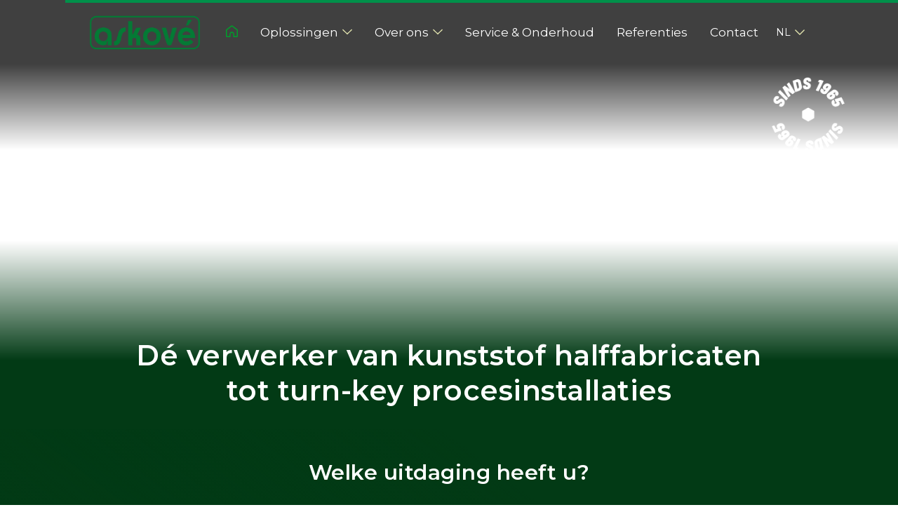

--- FILE ---
content_type: text/html; charset=utf-8
request_url: https://www.askove.com/?team=theo-van-lent&lang=en
body_size: 6798
content:
<!DOCTYPE html><!-- This site was created in Webflow. https://webflow.com --><!-- Last Published: Fri Jan 16 2026 10:36:12 GMT+0000 (Coordinated Universal Time) --><html data-wf-domain="www.askove.com" data-wf-page="6706423d340237227c7e4e6d" data-wf-site="6706423d340237227c7e4e55" lang="nl"><head><meta charset="utf-8"/><title>Home  - Askové</title><link rel="alternate" hrefLang="x-default" href="https://www.askove.com/"/><link rel="alternate" hrefLang="nl" href="https://www.askove.com/"/><link rel="alternate" hrefLang="en" href="https://www.askove.com/en"/><meta content="Askové - Dé verwerker van kunststof halffabricaten tot turn-key procesinstallaties" name="description"/><meta content="width=device-width, initial-scale=1" name="viewport"/><meta content="Webflow" name="generator"/><link href="https://cdn.prod.website-files.com/6706423d340237227c7e4e55/css/askove.webflow.shared.7bcce3951.css" rel="stylesheet" type="text/css" integrity="sha384-e8zjlR0mdUeDcH7e+DtZcT42Q3bxBwMEOd/Wuu6x/ugPpO9Oo6CH+iZApriEAjPh" crossorigin="anonymous"/><link href="https://fonts.googleapis.com" rel="preconnect"/><link href="https://fonts.gstatic.com" rel="preconnect" crossorigin="anonymous"/><script src="https://ajax.googleapis.com/ajax/libs/webfont/1.6.26/webfont.js" type="text/javascript"></script><script type="text/javascript">WebFont.load({  google: {    families: ["Montserrat:100,100italic,200,200italic,300,300italic,400,400italic,500,500italic,600,600italic,700,700italic,800,800italic,900,900italic","Open Sans:300,300italic,400,400italic,600,600italic,700,700italic,800,800italic","Oswald:200,300,400,500,600,700"]  }});</script><script type="text/javascript">!function(o,c){var n=c.documentElement,t=" w-mod-";n.className+=t+"js",("ontouchstart"in o||o.DocumentTouch&&c instanceof DocumentTouch)&&(n.className+=t+"touch")}(window,document);</script><link href="https://cdn.prod.website-files.com/6706423d340237227c7e4e55/673382bd9f10af51bcf9054b_JG%20(65).jpg" rel="shortcut icon" type="image/x-icon"/><link href="https://cdn.prod.website-files.com/6706423d340237227c7e4e55/673382c0bd66a2637b76b65c_JG%20(65)%20(1).jpg" rel="apple-touch-icon"/><!-- Google tag (gtag.js) -->
<script async src="https://www.googletagmanager.com/gtag/js?id=G-D343PRDG2K"></script>
<script>
  window.dataLayer = window.dataLayer || [];
  function gtag(){dataLayer.push(arguments);}
  gtag('js', new Date());

  gtag('config', 'G-D343PRDG2K');
</script></head><body class="body"><div class="hero-home"><div class="div-floating"><img src="https://cdn.prod.website-files.com/6706423d340237227c7e4e55/673d93f28a7aaf3c1188190c_BV%20(62).png" loading="lazy" width="105" data-w-id="9e47ba79-fdc5-a547-41ea-9716ab83e32a" alt="" srcset="https://cdn.prod.website-files.com/6706423d340237227c7e4e55/673d93f28a7aaf3c1188190c_BV%20(62)-p-500.png 500w, https://cdn.prod.website-files.com/6706423d340237227c7e4e55/673d93f28a7aaf3c1188190c_BV%20(62)-p-800.png 800w, https://cdn.prod.website-files.com/6706423d340237227c7e4e55/673d93f28a7aaf3c1188190c_BV%20(62).png 918w" sizes="105px" class="image-5"/><img src="https://cdn.prod.website-files.com/6706423d340237227c7e4e55/674e29f38f656e5d0906ec6f_PK%20(5).avif" loading="lazy" width="105" data-w-id="894f80f7-87a3-e414-1c9d-b11b1e781184" alt="" class="image-5-en"/></div><div data-w-id="7ea68a4b-86fc-0974-9167-7bb311d8d5e7" data-animation="default" data-collapse="medium" data-duration="400" data-easing="ease" data-easing2="ease" role="banner" class="brix---header-wrapper w-nav"><div data-w-id="917099b9-7362-2cc3-52e0-073af6fad4aa" class="div-block-10"></div><div class="brix---container-default-2 w-container"><div class="brix---header-content-wrapper"><a href="/" aria-current="page" class="brix---header-logo-link w-nav-brand w--current"><img src="https://cdn.prod.website-files.com/6706423d340237227c7e4e55/672a03d03bfeb741a4608b95_image001.avif" srcset="https://cdn.prod.website-files.com/6706423d340237227c7e4e55/672a03d03bfeb741a4608b95_image001-p-500.png 500w, https://cdn.prod.website-files.com/6706423d340237227c7e4e55/672a03d03bfeb741a4608b95_image001.avif 1890w" width="167" sizes="167px" alt="Askové" class="brix---header-logo"/></a><div class="brix---header-right-col"><div id="w-node-_166f32ae-10e1-8c4d-a88f-383bb89c3281-11d8d5e7" class="locales-wrapper-2-laptop w-locales-list"><div data-hover="true" data-delay="0" class="dropdown w-dropdown"><div class="dropdown-toggle w-dropdown-toggle"><div class="text-block-8">NL</div><img src="https://cdn.prod.website-files.com/6706423d340237227c7e4e55/670644f5dd4b35e158d74187_line-rounded-chevron-down-black-brix-templates.svg" alt="Icon Rounded Chevron Dark - BRIX Templates" class="brix---dropdown-chevron-2"/></div><nav class="dropdown-list w-dropdown-list"><div role="list" class="w-locales-items"><div role="listitem" class="locale w-locales-item"><a hreflang="nl" href="/?r=0" class="link w--current">NL</a></div><div role="listitem" class="locale w-locales-item"><a hreflang="en" href="/en" class="link">EN</a></div></div></nav></div></div><div class="brix---hamburger-menu-wrapper w-nav-button"><div class="brix---hamburger-menu-bar-top"></div><div class="brix---hamburger-menu-bar-bottom"></div></div><nav role="navigation" class="brix---header-menu-wrapper w-nav-menu"><ul role="list" class="brix---header-nav-menu-list"><li class="brix---header-nav-list-item"><a href="/" aria-current="page" class="huisje w-nav-link w--current"></a></li><li class="brix---header-nav-list-item"><div data-hover="true" data-delay="0" class="brix---dropdown-wrapper-2 w-dropdown"><div class="brix---dropdown-toggle-2 w-dropdown-toggle"><div>Oplossingen</div><img src="https://cdn.prod.website-files.com/6706423d340237227c7e4e55/670644f5dd4b35e158d74187_line-rounded-chevron-down-black-brix-templates.svg" alt="Icon Rounded Chevron Dark - BRIX Templates" class="brix---dropdown-chevron-2"/></div><nav class="brix---dropdown-card-wrapper-836px w-dropdown-list"><div class="oplossingen-card"><div class="brix---grid-2-columns-dropdown-2-sides"><div class="brix---dropdown-side-bg-neutral-200"><div class="w-layout-grid brix---grid-1-column-2"><div id="w-node-_94330b63-18e1-0578-f948-a3afb177e784-11d8d5e7" class="div-block-3"><div class="w-layout-grid brix---grid-dropdown-link-column"><a href="/water" id="w-node-_94330b63-18e1-0578-f948-a3afb177e78a-11d8d5e7" class="brix---dropdown-link-2 w-dropdown-link">Water</a><a href="/lucht" class="brix---dropdown-link-2 w-dropdown-link">Lucht</a><a href="/chemie" class="brix---dropdown-link-2 w-dropdown-link">Chemie</a><a href="/stikstof" class="brix---dropdown-link-2 w-dropdown-link">Stikstof</a><a href="/aerospace" class="brix---dropdown-link-2 w-dropdown-link">Aerospace</a><a href="/membracon" class="brix---dropdown-link-2 w-dropdown-link">Membracon</a></div></div></div></div></div></div></nav></div></li><li class="brix---header-nav-list-item"><div data-hover="true" data-delay="0" class="brix---dropdown-wrapper-2 w-dropdown"><div class="brix---dropdown-toggle-2 w-dropdown-toggle"><div>Over ons</div><img src="https://cdn.prod.website-files.com/6706423d340237227c7e4e55/670644f5dd4b35e158d74187_line-rounded-chevron-down-black-brix-templates.svg" alt="Icon Rounded Chevron Dark - BRIX Templates" class="brix---dropdown-chevron-2"/></div><nav class="brix---dropdown-card-wrapper-836px w-dropdown-list"><div class="oplossingen-card"><div class="brix---grid-2-columns-dropdown-2-sides"><div class="brix---dropdown-side-bg-neutral-200"><div class="w-layout-grid brix---grid-1-column-2"><div id="w-node-_075ebb7b-06b2-f9f9-2b26-49c9bf71dfe9-11d8d5e7" class="div-block-3"><div class="w-layout-grid brix---grid-dropdown-link-column"><a href="/geschiedenis" id="w-node-_075ebb7b-06b2-f9f9-2b26-49c9bf71dfeb-11d8d5e7" class="brix---dropdown-link-2 w-dropdown-link">Geschiedenis</a><a href="/team" class="brix---dropdown-link-2 w-dropdown-link">Team</a><a href="/certificeringen" class="brix---dropdown-link-2 w-dropdown-link">Certificeringen</a><a href="/vacatures" class="brix---dropdown-link-2 w-dropdown-link">Vacatures</a></div></div></div></div></div></div></nav></div></li><li class="brix---header-nav-list-item"><a href="/service" class="brix---header-nav-link w-nav-link">Service &amp; Onderhoud</a></li><li class="brix---header-nav-list-item"><a href="/referenties" class="brix---header-nav-link w-nav-link">Referenties</a></li><li class="brix---header-nav-list-item"><a href="/contact" class="brix---header-nav-link w-nav-link">Contact</a></li><li class="taal"><div class="locales-wrapper-2 w-locales-list"><div data-hover="true" data-delay="0" class="dropdown w-dropdown"><div class="dropdown-toggle w-dropdown-toggle"><div class="text-block-8">NL</div><img src="https://cdn.prod.website-files.com/6706423d340237227c7e4e55/670644f5dd4b35e158d74187_line-rounded-chevron-down-black-brix-templates.svg" alt="Icon Rounded Chevron Dark - BRIX Templates" class="brix---dropdown-chevron-2"/></div><nav class="dropdown-list w-dropdown-list"><div role="list" class="w-locales-items"><div role="listitem" class="locale w-locales-item"><a hreflang="nl" href="/?r=0" class="link w--current">NL</a></div><div role="listitem" class="locale w-locales-item"><a hreflang="en" href="/en" class="link">EN</a></div></div></nav></div></div></li></ul></nav></div></div></div></div><div class="brix---container-default w-container"><div class="div-block"><div class="brix---color-neutral-100"><h1 class="heading-1-home">Dé verwerker van kunststof halffabricaten tot turn-key procesinstallaties</h1></div></div></div><img src="https://cdn.prod.website-files.com/6706423d340237227c7e4e55/672d14abb92271a975119e6f_IMG_4741_11zon.avif" alt="" data-w-id="1623de4d-5c7b-a7cc-28fd-680c105ed805" class="brix---bg-image-full-width"/></div><section id="oplossingen" class="sectie-home-new"><div class="div-block-7-home"><h1 class="heading-home">Welke uitdaging heeft u?</h1></div><div class="div-block-6"><div class="w-layout-grid grid-uitdagingen"><a id="w-node-f2b140d5-15ef-c862-1dbc-a27ce7640da1-7c7e4e6d" href="/water" class="link-block-water w-inline-block"><div class="text-uitdaging">Water</div><img src="https://cdn.prod.website-files.com/6706423d340237227c7e4e55/673ca6d3b0aeb57763412425_BV%20(39).png" loading="lazy" alt="" class="image-8"/></a><a id="w-node-c21bbc28-04b0-5e0a-8086-82eac0a9114d-7c7e4e6d" href="/lucht" class="link-block-lucht w-inline-block"><div class="text-uitdaging">Lucht</div><img src="https://cdn.prod.website-files.com/6706423d340237227c7e4e55/673ca8f5e589a4a08269d25f_BV%20(40).png" loading="lazy" alt="" class="image-8"/></a><a id="w-node-_75946ce9-530d-712b-d929-327086fc9749-7c7e4e6d" href="/chemie" class="link-block-chemie w-inline-block"><div class="text-uitdaging">Chemie</div><img src="https://cdn.prod.website-files.com/6706423d340237227c7e4e55/673ca8f555c9bf95dff4aa95_BV%20(41).png" loading="lazy" alt="" class="image-8"/></a><a id="w-node-eb6bbd8e-554f-a3ea-9ebb-d6955eb2cbc4-7c7e4e6d" href="/stikstof" class="link-block-stikstof w-inline-block"><div class="text-uitdaging">Stikstof</div><img src="https://cdn.prod.website-files.com/6706423d340237227c7e4e55/673dafaeb1e6eae8a0bbfa9d_BV%20(70).png" loading="lazy" alt="" class="image-8"/></a><a id="w-node-_408687fe-162a-4cdc-4de4-868be7a52666-7c7e4e6d" href="/aerospace" class="link-block-aerospace w-inline-block"><div class="text-uitdaging">Aerospace</div><img src="https://cdn.prod.website-files.com/6706423d340237227c7e4e55/673ca8f5514eb7eb538ce55c_BV%20(42).png" loading="lazy" alt="" class="image-8"/></a><a id="w-node-b5883a4a-b95e-c127-376e-85cf1219fd5d-7c7e4e6d" href="/membracon" class="link-block-membracon w-inline-block"><div class="text-uitdaging">Membracon</div><img src="https://cdn.prod.website-files.com/6706423d340237227c7e4e55/673cafb14b5122b21eb48b91_BV%20(46).png" loading="lazy" alt="" class="image-8"/></a></div></div></section><section class="mensen"><div data-w-id="a023215d-1e0b-6f86-142b-d0135773d2df" class="w-layout-grid grid-6"><img src="https://cdn.prod.website-files.com/6706423d340237227c7e4e55/670ba9ef3aeccc813b5255f5_DSC01298_11zon.jpg" loading="lazy" alt="" class="image-9"/><img src="https://cdn.prod.website-files.com/6706423d340237227c7e4e55/670ba9efa6695a94eac6cf61_DSC01301_11zon.jpg" loading="lazy" sizes="100vw" srcset="https://cdn.prod.website-files.com/6706423d340237227c7e4e55/670ba9efa6695a94eac6cf61_DSC01301_11zon-p-500.avif 500w, https://cdn.prod.website-files.com/6706423d340237227c7e4e55/670ba9efa6695a94eac6cf61_DSC01301_11zon-p-800.avif 800w, https://cdn.prod.website-files.com/6706423d340237227c7e4e55/670ba9efa6695a94eac6cf61_DSC01301_11zon-p-1080.avif 1080w, https://cdn.prod.website-files.com/6706423d340237227c7e4e55/670ba9efa6695a94eac6cf61_DSC01301_11zon-p-1600.avif 1600w, https://cdn.prod.website-files.com/6706423d340237227c7e4e55/670ba9efa6695a94eac6cf61_DSC01301_11zon.jpg 3580w" alt="" class="image-9"/><img src="https://cdn.prod.website-files.com/6706423d340237227c7e4e55/67081cf40288bd860afb13a7_DSC01333_11zon.jpg" loading="lazy" alt="" class="image-9"/><img src="https://cdn.prod.website-files.com/6706423d340237227c7e4e55/67081cf5d3965e4e73ebb9ae_DSC01287_11zon.jpg" loading="lazy" alt="" class="image-9"/><img src="https://cdn.prod.website-files.com/6706423d340237227c7e4e55/670ba9ef32640156034d10a3_DSC01322_11zon.jpg" loading="lazy" sizes="100vw" srcset="https://cdn.prod.website-files.com/6706423d340237227c7e4e55/670ba9ef32640156034d10a3_DSC01322_11zon-p-500.avif 500w, https://cdn.prod.website-files.com/6706423d340237227c7e4e55/670ba9ef32640156034d10a3_DSC01322_11zon-p-800.avif 800w, https://cdn.prod.website-files.com/6706423d340237227c7e4e55/670ba9ef32640156034d10a3_DSC01322_11zon-p-1080.avif 1080w, https://cdn.prod.website-files.com/6706423d340237227c7e4e55/670ba9ef32640156034d10a3_DSC01322_11zon-p-1600.avif 1600w, https://cdn.prod.website-files.com/6706423d340237227c7e4e55/670ba9ef32640156034d10a3_DSC01322_11zon.jpg 3452w" alt="" class="image-9"/><img src="https://cdn.prod.website-files.com/6706423d340237227c7e4e55/670b9809a642a3e637bb8dd1_DSC01315_11zon.jpg" loading="lazy" alt="" class="image-9"/><img src="https://cdn.prod.website-files.com/6706423d340237227c7e4e55/670ba9ef3aeccc813b5255f5_DSC01298_11zon.jpg" loading="lazy" sizes="100vw" srcset="https://cdn.prod.website-files.com/6706423d340237227c7e4e55/670ba9ef3aeccc813b5255f5_DSC01298_11zon-p-500.avif 500w, https://cdn.prod.website-files.com/6706423d340237227c7e4e55/670ba9ef3aeccc813b5255f5_DSC01298_11zon-p-800.avif 800w, https://cdn.prod.website-files.com/6706423d340237227c7e4e55/670ba9ef3aeccc813b5255f5_DSC01298_11zon-p-1080.avif 1080w, https://cdn.prod.website-files.com/6706423d340237227c7e4e55/670ba9ef3aeccc813b5255f5_DSC01298_11zon-p-1600.avif 1600w, https://cdn.prod.website-files.com/6706423d340237227c7e4e55/670ba9ef3aeccc813b5255f5_DSC01298_11zon.jpg 3580w" alt="" class="image-9"/><img src="https://cdn.prod.website-files.com/6706423d340237227c7e4e55/670ba9efa6695a94eac6cf61_DSC01301_11zon.jpg" loading="lazy" alt="" class="image-9"/><img src="https://cdn.prod.website-files.com/6706423d340237227c7e4e55/67081cf40288bd860afb13a7_DSC01333_11zon.jpg" loading="lazy" sizes="100vw" srcset="https://cdn.prod.website-files.com/6706423d340237227c7e4e55/67081cf40288bd860afb13a7_DSC01333_11zon-p-500.avif 500w, https://cdn.prod.website-files.com/6706423d340237227c7e4e55/67081cf40288bd860afb13a7_DSC01333_11zon-p-800.avif 800w, https://cdn.prod.website-files.com/6706423d340237227c7e4e55/67081cf40288bd860afb13a7_DSC01333_11zon-p-1080.avif 1080w, https://cdn.prod.website-files.com/6706423d340237227c7e4e55/67081cf40288bd860afb13a7_DSC01333_11zon.jpg 3200w" alt="" class="image-9"/><img src="https://cdn.prod.website-files.com/6706423d340237227c7e4e55/67081cf5d3965e4e73ebb9ae_DSC01287_11zon.jpg" loading="lazy" alt="" class="image-9"/><img src="https://cdn.prod.website-files.com/6706423d340237227c7e4e55/670ba9ef32640156034d10a3_DSC01322_11zon.jpg" loading="lazy" alt="" class="image-9"/></div></section><div class="test-cta"><div class="w-layout-grid grid-4"><div id="w-node-_3de44731-20a7-e8bf-aa7a-c01cbe9aa92f-be9aa92d"><div class="text-test">Samen sparren?</div><p class="para-cta-2-copy">Heeft u een algemene vraag of wilt u samen sparren over uw uitdaging? Neem gerust contact op.</p><div class="brix---buttons-row-center"><div class="brix---button-row-left-3"><a href="tel:+31413346400" class="button-tel-3-copy w-button">(+31) 413 34 64 00</a></div><a href="mailto:info@askove.com" class="button-mail-jeroen-copy w-button">info@askove.com</a></div></div><div id="w-node-_3de44731-20a7-e8bf-aa7a-c01cbe9aa93a-be9aa92d" class="div-lijnen"><div id="w-node-_3de44731-20a7-e8bf-aa7a-c01cbe9aa93b-be9aa92d" class="div-block-9"><img src="https://cdn.prod.website-files.com/6706423d340237227c7e4e55/673f7ec2eb12efbd1213db4f_BV%20(85).avif" loading="lazy" alt="" class="image-10"/><img src="https://cdn.prod.website-files.com/6706423d340237227c7e4e55/674e29f2a23c0f221c2bf278_PK%20(4).avif" loading="lazy" alt="" class="image-10-en"/></div></div></div></div><section class="footer"><footer class="brix---footer-wrapper"><div class="brix---container-default-2 w-container"><div class="brix---footer-top-border-bottom"><div class="w-layout-grid grid-footer-4-cols-v14"><div id="w-node-_4b8734a2-9c7b-5d18-4432-ec11fa553f4a-fa553f45" class="div-footer"><div class="brix---mg-bottom-24px"><a href="/" aria-current="page" class="brix---footer-logo-wrapper w-inline-block w--current"><img src="https://cdn.prod.website-files.com/6706423d340237227c7e4e55/672a03d03bfeb741a4608b95_image001.avif" srcset="https://cdn.prod.website-files.com/6706423d340237227c7e4e55/672a03d03bfeb741a4608b95_image001-p-500.png 500w, https://cdn.prod.website-files.com/6706423d340237227c7e4e55/672a03d03bfeb741a4608b95_image001.avif 1890w" width="196" sizes="196px" alt="Askové" class="brix---footer-logo"/></a></div><div class="brix---mg-bottom-40px-3"><div class="brix---color-neutral-600"><p class="brix---paragraph-default-2">Askové - Dé verwerker van kunststof halffabricaten tot turn-key procesinstallaties.</p></div></div><div class="w-layout-grid brix---social-media-grid-left"><a href="https://www.facebook.com/AskoveSolutions?locale=nl_NL" target="_blank" class="brix---icon-square-36px w-inline-block"><img src="https://cdn.prod.website-files.com/6706423d340237227c7e4e55/670b87a0e809b53b5f73dfdd_facebook-white-social-media-icon-elements-brix-templates.svg" alt="Facebook Askové" class="image-2"/></a><a href="https://www.linkedin.com/company/askov%C3%A9/posts/?feedView=all" target="_blank" class="brix---icon-square-36px w-inline-block"><img src="https://cdn.prod.website-files.com/6706423d340237227c7e4e55/670b879fe809b53b5f73df74_linkedin-white-social-media-icon-elements-brix-templates.svg" alt="LinkedIn Askové" class="image-2"/></a></div></div><div id="w-node-_4b8734a2-9c7b-5d18-4432-ec11fa553f59-fa553f45"><div class="brix---footer-col-title">Snel naar</div><ul role="list" class="brix---footer-list-wrapper"><li class="brix---footer-list-item"><a href="/" aria-current="page" class="brix---footer-link w--current">Home</a></li><li class="brix---footer-list-item"><a href="https://www.askove.com/#oplossingen" class="brix---footer-link">Oplossingen</a></li><li class="brix---footer-list-item"><a href="/service" class="brix---footer-link">Service &amp; Onderhoud</a></li><li class="brix---footer-list-item"><a href="/referenties" class="brix---footer-link">Referenties</a></li><li class="brix---footer-list-item"><a href="/contact" class="brix---footer-link">Contact</a></li></ul></div><div><div class="brix---footer-col-title">Over ons</div><ul role="list" class="brix---footer-list-wrapper"><li class="brix---footer-list-item"><a href="/over-askove" class="brix---footer-link">Over Askové</a></li><li class="brix---footer-list-item"><a href="/geschiedenis" class="brix---footer-link">Geschiedenis</a></li><li class="brix---footer-list-item"><a href="/team" class="brix---footer-link">Team</a></li><li class="brix---footer-list-item"><a href="/certificeringen" class="brix---footer-link">Certificeringen</a></li><li class="brix---footer-list-item"><a href="/vacatures" class="brix---footer-link">Vacatures</a></li></ul></div><div id="w-node-_4b8734a2-9c7b-5d18-4432-ec11fa553f82-fa553f45"><div class="brix---footer-col-title">Contact</div><div class="w-layout-grid brix---grid-1-column"><p class="brix---paragraph-default-2">Adres: Nieuwe Eerdsebaan 32,<br/>5482 VS, Schijndel<br/>KVK: 16048641<br/></p><a href="mailto:info@askove.com" class="brix---card-link-icon-wrapper w-inline-block"><img src="https://cdn.prod.website-files.com/6706423d340237227c7e4e55/6708293d8b49e5783c9f1836_Mail%20(1).png" alt="E-mail Askové" class="brix---big-icon-left"/><div><div class="brix---mg-bottom-8px"><div class="brix---text-200">E-mail:</div></div><div class="brix---color-accent-1"><div class="brix---text-200-bold">info@askove.com</div></div></div></a><a href="tel:+31413346400" class="brix---card-link-icon-wrapper w-inline-block"><img src="https://cdn.prod.website-files.com/6706423d340237227c7e4e55/6708293ebe09991f1119c69d_Tel%20(1).png" alt="Telefoon Askové" class="brix---big-icon-left"/><div><div class="brix---mg-bottom-8px"><div class="brix---text-200">Telefoon:</div></div><div class="brix---color-accent-1"><div class="brix---text-200-bold">(+31) 413 34 64 00</div></div></div></a></div></div></div></div><div class="brix---footer-bottom-v14"><p class="brix---mg-bottom-0">Askové © 2026 - <a href="https://cdn.prod.website-files.com/6706423d340237227c7e4e55/6937eac9dab4b3714b3af61b_Algemene%20Verkoopvoorwaarden%20Askove%20(11-2025).pdf" target="_blank" class="link-naar-mij">Verkoopvoorwaarden</a> - <a href="https://cdn.prod.website-files.com/6706423d340237227c7e4e55/696a1495f1fe78f439828c34_PRIVACYVERKLARING%20ASKOV%C3%89.pdf" target="_blank" class="link-naar-mij">Privacy</a></p><p class="brix---mg-bottom-0"><a href="https://www.brandingvalue.nl/" target="_blank" class="link-naar-mij">Website - Branding Value</a></p></div></div></footer></section><section class="rocket"><div data-w-id="887d88f6-07e7-feeb-2d77-746e4e7c7bdd" class="fixed-form-trigger"><img src="https://cdn.prod.website-files.com/6706423d340237227c7e4e55/670812cbce045fde5b43f6c0_Raket%20(3).png" loading="lazy" sizes="100vw" srcset="https://cdn.prod.website-files.com/6706423d340237227c7e4e55/670812cbce045fde5b43f6c0_Raket%20(3)-p-500.png 500w, https://cdn.prod.website-files.com/6706423d340237227c7e4e55/670812cbce045fde5b43f6c0_Raket%20(3)-p-800.png 800w, https://cdn.prod.website-files.com/6706423d340237227c7e4e55/670812cbce045fde5b43f6c0_Raket%20(3).png 1063w" alt="" class="raket"/><div style="-webkit-transform:translate3d(0, 0, 0) scale3d(0, 0, 1) rotateX(0) rotateY(0) rotateZ(0) skew(0, 0);-moz-transform:translate3d(0, 0, 0) scale3d(0, 0, 1) rotateX(0) rotateY(0) rotateZ(0) skew(0, 0);-ms-transform:translate3d(0, 0, 0) scale3d(0, 0, 1) rotateX(0) rotateY(0) rotateZ(0) skew(0, 0);transform:translate3d(0, 0, 0) scale3d(0, 0, 1) rotateX(0) rotateY(0) rotateZ(0) skew(0, 0)" class="chat-close"><div class="close-line-1"></div><div class="close-line-2"></div></div></div><div style="-webkit-transform:translate3d(0, 100%, 0) scale3d(1, 1, 1) rotateX(0) rotateY(0) rotateZ(0) skew(0, 0);-moz-transform:translate3d(0, 100%, 0) scale3d(1, 1, 1) rotateX(0) rotateY(0) rotateZ(0) skew(0, 0);-ms-transform:translate3d(0, 100%, 0) scale3d(1, 1, 1) rotateX(0) rotateY(0) rotateZ(0) skew(0, 0);transform:translate3d(0, 100%, 0) scale3d(1, 1, 1) rotateX(0) rotateY(0) rotateZ(0) skew(0, 0);opacity:0;display:none" class="chatbot-form-wrapper"><div class="chatbot-title-wrapper"><div class="chatbot-title">Terugbelverzoek</div><div class="chatbot-sub-title">We zijn benieuwd naar jouw uitdaging!</div></div><div class="chatbot-main-content"><div id="w-node-edda0394-ba81-29d1-9e12-f5a1792ad269-7c7e4e6d" class="chatbot-greeting"><img loading="lazy" src="https://cdn.prod.website-files.com/6706423d340237227c7e4e55/670814ceca6d639e804ddd74_Niek%20pf%20(1).png" alt="" class="profile-image"/><div class="profile-message"><div class="text-block">Hi!👋 Dit is Niek van Askové, laat je gegevens achter en ik bel je zo snel mogelijk terug.</div></div></div><div id="w-node-edda0394-ba81-29d1-9e12-f5a1792ad26e-7c7e4e6d" class="chatbot-form-block w-form"><form id="email-form" name="email-form" data-name="Email Form" method="get" class="chatbot-form" data-wf-page-id="6706423d340237227c7e4e6d" data-wf-element-id="edda0394-ba81-29d1-9e12-f5a1792ad26f" data-turnstile-sitekey="0x4AAAAAAAQTptj2So4dx43e"><div class="form-item"><label for="Naam" class="field-label">Naam</label><input class="text-field w-input" maxlength="256" name="Naam" data-name="Naam" placeholder="Voer je naam in" type="text" id="Naam"/></div><div class="form-item"><label for="Telefoon" class="field-label">Telefoon</label><input class="text-field w-input" maxlength="256" name="Telefoon" data-name="Telefoon" placeholder="Voer je telefoonnummer in" type="tel" id="Telefoon" required=""/></div><input type="submit" data-wait="Please wait..." data-w-id="edda0394-ba81-29d1-9e12-f5a1792ad27c" class="button w-button" value="Verzenden"/></form><div style="-webkit-transform:translate3d(0, 12px, 0) scale3d(1, 1, 1) rotateX(0) rotateY(0) rotateZ(0) skew(0, 0);-moz-transform:translate3d(0, 12px, 0) scale3d(1, 1, 1) rotateX(0) rotateY(0) rotateZ(0) skew(0, 0);-ms-transform:translate3d(0, 12px, 0) scale3d(1, 1, 1) rotateX(0) rotateY(0) rotateZ(0) skew(0, 0);transform:translate3d(0, 12px, 0) scale3d(1, 1, 1) rotateX(0) rotateY(0) rotateZ(0) skew(0, 0);opacity:0" class="success-message w-form-done"><div class="success-message-wrapper"><img sizes="100vw" srcset="https://cdn.prod.website-files.com/6706423d340237227c7e4e55/67081581d003c8590eea479d_Niek%20pf%20(2)-p-500.png 500w, https://cdn.prod.website-files.com/6706423d340237227c7e4e55/67081581d003c8590eea479d_Niek%20pf%20(2)-p-800.png 800w, https://cdn.prod.website-files.com/6706423d340237227c7e4e55/67081581d003c8590eea479d_Niek%20pf%20(2)-p-1080.png 1080w, https://cdn.prod.website-files.com/6706423d340237227c7e4e55/67081581d003c8590eea479d_Niek%20pf%20(2).png 1563w" alt="" src="https://cdn.prod.website-files.com/6706423d340237227c7e4e55/67081581d003c8590eea479d_Niek%20pf%20(2).png" loading="lazy" class="profile-image"/><div class="success-message-confirmation"><div class="success-icon w-embed"><svg height="100%" viewBox="0 0 243 139" fill="none" xmlns="http://www.w3.org/2000/svg">
<path d="M66.2996 139L0 72.7532L12.7272 60.0362L66.2996 113.566L79.0268 126.283L66.2996 139ZM116.616 139L50.3167 72.7532L63.0438 60.0362L116.616 113.566L230.273 0L243 12.717L116.616 139ZM116.616 88.7234L103.889 76.0064L179.956 0L192.683 12.717L116.616 88.7234Z" fill="currentColor"/>
</svg></div><div class="success-text">Bedankt! We hebben je gegevens ontvangen. We komen zo snel mogelijk bij je terug.</div></div></div></div><div class="w-form-fail"><div>Oops! Something went wrong while submitting the form.</div></div></div></div></div></section><script src="https://d3e54v103j8qbb.cloudfront.net/js/jquery-3.5.1.min.dc5e7f18c8.js?site=6706423d340237227c7e4e55" type="text/javascript" integrity="sha256-9/aliU8dGd2tb6OSsuzixeV4y/faTqgFtohetphbbj0=" crossorigin="anonymous"></script><script src="https://cdn.prod.website-files.com/6706423d340237227c7e4e55/js/webflow.schunk.36b8fb49256177c8.js" type="text/javascript" integrity="sha384-4abIlA5/v7XaW1HMXKBgnUuhnjBYJ/Z9C1OSg4OhmVw9O3QeHJ/qJqFBERCDPv7G" crossorigin="anonymous"></script><script src="https://cdn.prod.website-files.com/6706423d340237227c7e4e55/js/webflow.schunk.8cd38c42895fd043.js" type="text/javascript" integrity="sha384-PCeXnw3vLnwcTE5bs+y1cuWucPG2doxxDcLJ0+ZlAkFv+nkUPWaFDhuPPXaBwSqq" crossorigin="anonymous"></script><script src="https://cdn.prod.website-files.com/6706423d340237227c7e4e55/js/webflow.cf5864d0.f76daff9bc25873b.js" type="text/javascript" integrity="sha384-Vv3Bq/ZIu4NKHSdse70RcYadmbS28ipcKdo5lVBg38vsbS4zrsGSpe3X7U035qPZ" crossorigin="anonymous"></script></body></html>

--- FILE ---
content_type: text/css
request_url: https://cdn.prod.website-files.com/6706423d340237227c7e4e55/css/askove.webflow.shared.7bcce3951.css
body_size: 29447
content:
html {
  -webkit-text-size-adjust: 100%;
  -ms-text-size-adjust: 100%;
  font-family: sans-serif;
}

body {
  margin: 0;
}

article, aside, details, figcaption, figure, footer, header, hgroup, main, menu, nav, section, summary {
  display: block;
}

audio, canvas, progress, video {
  vertical-align: baseline;
  display: inline-block;
}

audio:not([controls]) {
  height: 0;
  display: none;
}

[hidden], template {
  display: none;
}

a {
  background-color: #0000;
}

a:active, a:hover {
  outline: 0;
}

abbr[title] {
  border-bottom: 1px dotted;
}

b, strong {
  font-weight: bold;
}

dfn {
  font-style: italic;
}

h1 {
  margin: .67em 0;
  font-size: 2em;
}

mark {
  color: #000;
  background: #ff0;
}

small {
  font-size: 80%;
}

sub, sup {
  vertical-align: baseline;
  font-size: 75%;
  line-height: 0;
  position: relative;
}

sup {
  top: -.5em;
}

sub {
  bottom: -.25em;
}

img {
  border: 0;
}

svg:not(:root) {
  overflow: hidden;
}

hr {
  box-sizing: content-box;
  height: 0;
}

pre {
  overflow: auto;
}

code, kbd, pre, samp {
  font-family: monospace;
  font-size: 1em;
}

button, input, optgroup, select, textarea {
  color: inherit;
  font: inherit;
  margin: 0;
}

button {
  overflow: visible;
}

button, select {
  text-transform: none;
}

button, html input[type="button"], input[type="reset"] {
  -webkit-appearance: button;
  cursor: pointer;
}

button[disabled], html input[disabled] {
  cursor: default;
}

button::-moz-focus-inner, input::-moz-focus-inner {
  border: 0;
  padding: 0;
}

input {
  line-height: normal;
}

input[type="checkbox"], input[type="radio"] {
  box-sizing: border-box;
  padding: 0;
}

input[type="number"]::-webkit-inner-spin-button, input[type="number"]::-webkit-outer-spin-button {
  height: auto;
}

input[type="search"] {
  -webkit-appearance: none;
}

input[type="search"]::-webkit-search-cancel-button, input[type="search"]::-webkit-search-decoration {
  -webkit-appearance: none;
}

legend {
  border: 0;
  padding: 0;
}

textarea {
  overflow: auto;
}

optgroup {
  font-weight: bold;
}

table {
  border-collapse: collapse;
  border-spacing: 0;
}

td, th {
  padding: 0;
}

@font-face {
  font-family: webflow-icons;
  src: url("[data-uri]") format("truetype");
  font-weight: normal;
  font-style: normal;
}

[class^="w-icon-"], [class*=" w-icon-"] {
  speak: none;
  font-variant: normal;
  text-transform: none;
  -webkit-font-smoothing: antialiased;
  -moz-osx-font-smoothing: grayscale;
  font-style: normal;
  font-weight: normal;
  line-height: 1;
  font-family: webflow-icons !important;
}

.w-icon-slider-right:before {
  content: "";
}

.w-icon-slider-left:before {
  content: "";
}

.w-icon-nav-menu:before {
  content: "";
}

.w-icon-arrow-down:before, .w-icon-dropdown-toggle:before {
  content: "";
}

.w-icon-file-upload-remove:before {
  content: "";
}

.w-icon-file-upload-icon:before {
  content: "";
}

* {
  box-sizing: border-box;
}

html {
  height: 100%;
}

body {
  color: #333;
  background-color: #fff;
  min-height: 100%;
  margin: 0;
  font-family: Arial, sans-serif;
  font-size: 14px;
  line-height: 20px;
}

img {
  vertical-align: middle;
  max-width: 100%;
  display: inline-block;
}

html.w-mod-touch * {
  background-attachment: scroll !important;
}

.w-block {
  display: block;
}

.w-inline-block {
  max-width: 100%;
  display: inline-block;
}

.w-clearfix:before, .w-clearfix:after {
  content: " ";
  grid-area: 1 / 1 / 2 / 2;
  display: table;
}

.w-clearfix:after {
  clear: both;
}

.w-hidden {
  display: none;
}

.w-button {
  color: #fff;
  line-height: inherit;
  cursor: pointer;
  background-color: #3898ec;
  border: 0;
  border-radius: 0;
  padding: 9px 15px;
  text-decoration: none;
  display: inline-block;
}

input.w-button {
  -webkit-appearance: button;
}

html[data-w-dynpage] [data-w-cloak] {
  color: #0000 !important;
}

.w-code-block {
  margin: unset;
}

pre.w-code-block code {
  all: inherit;
}

.w-optimization {
  display: contents;
}

.w-webflow-badge, .w-webflow-badge > img {
  box-sizing: unset;
  width: unset;
  height: unset;
  max-height: unset;
  max-width: unset;
  min-height: unset;
  min-width: unset;
  margin: unset;
  padding: unset;
  float: unset;
  clear: unset;
  border: unset;
  border-radius: unset;
  background: unset;
  background-image: unset;
  background-position: unset;
  background-size: unset;
  background-repeat: unset;
  background-origin: unset;
  background-clip: unset;
  background-attachment: unset;
  background-color: unset;
  box-shadow: unset;
  transform: unset;
  direction: unset;
  font-family: unset;
  font-weight: unset;
  color: unset;
  font-size: unset;
  line-height: unset;
  font-style: unset;
  font-variant: unset;
  text-align: unset;
  letter-spacing: unset;
  -webkit-text-decoration: unset;
  text-decoration: unset;
  text-indent: unset;
  text-transform: unset;
  list-style-type: unset;
  text-shadow: unset;
  vertical-align: unset;
  cursor: unset;
  white-space: unset;
  word-break: unset;
  word-spacing: unset;
  word-wrap: unset;
  transition: unset;
}

.w-webflow-badge {
  white-space: nowrap;
  cursor: pointer;
  box-shadow: 0 0 0 1px #0000001a, 0 1px 3px #0000001a;
  visibility: visible !important;
  opacity: 1 !important;
  z-index: 2147483647 !important;
  color: #aaadb0 !important;
  overflow: unset !important;
  background-color: #fff !important;
  border-radius: 3px !important;
  width: auto !important;
  height: auto !important;
  margin: 0 !important;
  padding: 6px !important;
  font-size: 12px !important;
  line-height: 14px !important;
  text-decoration: none !important;
  display: inline-block !important;
  position: fixed !important;
  inset: auto 12px 12px auto !important;
  transform: none !important;
}

.w-webflow-badge > img {
  position: unset;
  visibility: unset !important;
  opacity: 1 !important;
  vertical-align: middle !important;
  display: inline-block !important;
}

h1, h2, h3, h4, h5, h6 {
  margin-bottom: 10px;
  font-weight: bold;
}

h1 {
  margin-top: 20px;
  font-size: 38px;
  line-height: 44px;
}

h2 {
  margin-top: 20px;
  font-size: 32px;
  line-height: 36px;
}

h3 {
  margin-top: 20px;
  font-size: 24px;
  line-height: 30px;
}

h4 {
  margin-top: 10px;
  font-size: 18px;
  line-height: 24px;
}

h5 {
  margin-top: 10px;
  font-size: 14px;
  line-height: 20px;
}

h6 {
  margin-top: 10px;
  font-size: 12px;
  line-height: 18px;
}

p {
  margin-top: 0;
  margin-bottom: 10px;
}

blockquote {
  border-left: 5px solid #e2e2e2;
  margin: 0 0 10px;
  padding: 10px 20px;
  font-size: 18px;
  line-height: 22px;
}

figure {
  margin: 0 0 10px;
}

figcaption {
  text-align: center;
  margin-top: 5px;
}

ul, ol {
  margin-top: 0;
  margin-bottom: 10px;
  padding-left: 40px;
}

.w-list-unstyled {
  padding-left: 0;
  list-style: none;
}

.w-embed:before, .w-embed:after {
  content: " ";
  grid-area: 1 / 1 / 2 / 2;
  display: table;
}

.w-embed:after {
  clear: both;
}

.w-video {
  width: 100%;
  padding: 0;
  position: relative;
}

.w-video iframe, .w-video object, .w-video embed {
  border: none;
  width: 100%;
  height: 100%;
  position: absolute;
  top: 0;
  left: 0;
}

fieldset {
  border: 0;
  margin: 0;
  padding: 0;
}

button, [type="button"], [type="reset"] {
  cursor: pointer;
  -webkit-appearance: button;
  border: 0;
}

.w-form {
  margin: 0 0 15px;
}

.w-form-done {
  text-align: center;
  background-color: #ddd;
  padding: 20px;
  display: none;
}

.w-form-fail {
  background-color: #ffdede;
  margin-top: 10px;
  padding: 10px;
  display: none;
}

label {
  margin-bottom: 5px;
  font-weight: bold;
  display: block;
}

.w-input, .w-select {
  color: #333;
  vertical-align: middle;
  background-color: #fff;
  border: 1px solid #ccc;
  width: 100%;
  height: 38px;
  margin-bottom: 10px;
  padding: 8px 12px;
  font-size: 14px;
  line-height: 1.42857;
  display: block;
}

.w-input::placeholder, .w-select::placeholder {
  color: #999;
}

.w-input:focus, .w-select:focus {
  border-color: #3898ec;
  outline: 0;
}

.w-input[disabled], .w-select[disabled], .w-input[readonly], .w-select[readonly], fieldset[disabled] .w-input, fieldset[disabled] .w-select {
  cursor: not-allowed;
}

.w-input[disabled]:not(.w-input-disabled), .w-select[disabled]:not(.w-input-disabled), .w-input[readonly], .w-select[readonly], fieldset[disabled]:not(.w-input-disabled) .w-input, fieldset[disabled]:not(.w-input-disabled) .w-select {
  background-color: #eee;
}

textarea.w-input, textarea.w-select {
  height: auto;
}

.w-select {
  background-color: #f3f3f3;
}

.w-select[multiple] {
  height: auto;
}

.w-form-label {
  cursor: pointer;
  margin-bottom: 0;
  font-weight: normal;
  display: inline-block;
}

.w-radio {
  margin-bottom: 5px;
  padding-left: 20px;
  display: block;
}

.w-radio:before, .w-radio:after {
  content: " ";
  grid-area: 1 / 1 / 2 / 2;
  display: table;
}

.w-radio:after {
  clear: both;
}

.w-radio-input {
  float: left;
  margin: 3px 0 0 -20px;
  line-height: normal;
}

.w-file-upload {
  margin-bottom: 10px;
  display: block;
}

.w-file-upload-input {
  opacity: 0;
  z-index: -100;
  width: .1px;
  height: .1px;
  position: absolute;
  overflow: hidden;
}

.w-file-upload-default, .w-file-upload-uploading, .w-file-upload-success {
  color: #333;
  display: inline-block;
}

.w-file-upload-error {
  margin-top: 10px;
  display: block;
}

.w-file-upload-default.w-hidden, .w-file-upload-uploading.w-hidden, .w-file-upload-error.w-hidden, .w-file-upload-success.w-hidden {
  display: none;
}

.w-file-upload-uploading-btn {
  cursor: pointer;
  background-color: #fafafa;
  border: 1px solid #ccc;
  margin: 0;
  padding: 8px 12px;
  font-size: 14px;
  font-weight: normal;
  display: flex;
}

.w-file-upload-file {
  background-color: #fafafa;
  border: 1px solid #ccc;
  flex-grow: 1;
  justify-content: space-between;
  margin: 0;
  padding: 8px 9px 8px 11px;
  display: flex;
}

.w-file-upload-file-name {
  font-size: 14px;
  font-weight: normal;
  display: block;
}

.w-file-remove-link {
  cursor: pointer;
  width: auto;
  height: auto;
  margin-top: 3px;
  margin-left: 10px;
  padding: 3px;
  display: block;
}

.w-icon-file-upload-remove {
  margin: auto;
  font-size: 10px;
}

.w-file-upload-error-msg {
  color: #ea384c;
  padding: 2px 0;
  display: inline-block;
}

.w-file-upload-info {
  padding: 0 12px;
  line-height: 38px;
  display: inline-block;
}

.w-file-upload-label {
  cursor: pointer;
  background-color: #fafafa;
  border: 1px solid #ccc;
  margin: 0;
  padding: 8px 12px;
  font-size: 14px;
  font-weight: normal;
  display: inline-block;
}

.w-icon-file-upload-icon, .w-icon-file-upload-uploading {
  width: 20px;
  margin-right: 8px;
  display: inline-block;
}

.w-icon-file-upload-uploading {
  height: 20px;
}

.w-container {
  max-width: 940px;
  margin-left: auto;
  margin-right: auto;
}

.w-container:before, .w-container:after {
  content: " ";
  grid-area: 1 / 1 / 2 / 2;
  display: table;
}

.w-container:after {
  clear: both;
}

.w-container .w-row {
  margin-left: -10px;
  margin-right: -10px;
}

.w-row:before, .w-row:after {
  content: " ";
  grid-area: 1 / 1 / 2 / 2;
  display: table;
}

.w-row:after {
  clear: both;
}

.w-row .w-row {
  margin-left: 0;
  margin-right: 0;
}

.w-col {
  float: left;
  width: 100%;
  min-height: 1px;
  padding-left: 10px;
  padding-right: 10px;
  position: relative;
}

.w-col .w-col {
  padding-left: 0;
  padding-right: 0;
}

.w-col-1 {
  width: 8.33333%;
}

.w-col-2 {
  width: 16.6667%;
}

.w-col-3 {
  width: 25%;
}

.w-col-4 {
  width: 33.3333%;
}

.w-col-5 {
  width: 41.6667%;
}

.w-col-6 {
  width: 50%;
}

.w-col-7 {
  width: 58.3333%;
}

.w-col-8 {
  width: 66.6667%;
}

.w-col-9 {
  width: 75%;
}

.w-col-10 {
  width: 83.3333%;
}

.w-col-11 {
  width: 91.6667%;
}

.w-col-12 {
  width: 100%;
}

.w-hidden-main {
  display: none !important;
}

@media screen and (max-width: 991px) {
  .w-container {
    max-width: 728px;
  }

  .w-hidden-main {
    display: inherit !important;
  }

  .w-hidden-medium {
    display: none !important;
  }

  .w-col-medium-1 {
    width: 8.33333%;
  }

  .w-col-medium-2 {
    width: 16.6667%;
  }

  .w-col-medium-3 {
    width: 25%;
  }

  .w-col-medium-4 {
    width: 33.3333%;
  }

  .w-col-medium-5 {
    width: 41.6667%;
  }

  .w-col-medium-6 {
    width: 50%;
  }

  .w-col-medium-7 {
    width: 58.3333%;
  }

  .w-col-medium-8 {
    width: 66.6667%;
  }

  .w-col-medium-9 {
    width: 75%;
  }

  .w-col-medium-10 {
    width: 83.3333%;
  }

  .w-col-medium-11 {
    width: 91.6667%;
  }

  .w-col-medium-12 {
    width: 100%;
  }

  .w-col-stack {
    width: 100%;
    left: auto;
    right: auto;
  }
}

@media screen and (max-width: 767px) {
  .w-hidden-main, .w-hidden-medium {
    display: inherit !important;
  }

  .w-hidden-small {
    display: none !important;
  }

  .w-row, .w-container .w-row {
    margin-left: 0;
    margin-right: 0;
  }

  .w-col {
    width: 100%;
    left: auto;
    right: auto;
  }

  .w-col-small-1 {
    width: 8.33333%;
  }

  .w-col-small-2 {
    width: 16.6667%;
  }

  .w-col-small-3 {
    width: 25%;
  }

  .w-col-small-4 {
    width: 33.3333%;
  }

  .w-col-small-5 {
    width: 41.6667%;
  }

  .w-col-small-6 {
    width: 50%;
  }

  .w-col-small-7 {
    width: 58.3333%;
  }

  .w-col-small-8 {
    width: 66.6667%;
  }

  .w-col-small-9 {
    width: 75%;
  }

  .w-col-small-10 {
    width: 83.3333%;
  }

  .w-col-small-11 {
    width: 91.6667%;
  }

  .w-col-small-12 {
    width: 100%;
  }
}

@media screen and (max-width: 479px) {
  .w-container {
    max-width: none;
  }

  .w-hidden-main, .w-hidden-medium, .w-hidden-small {
    display: inherit !important;
  }

  .w-hidden-tiny {
    display: none !important;
  }

  .w-col {
    width: 100%;
  }

  .w-col-tiny-1 {
    width: 8.33333%;
  }

  .w-col-tiny-2 {
    width: 16.6667%;
  }

  .w-col-tiny-3 {
    width: 25%;
  }

  .w-col-tiny-4 {
    width: 33.3333%;
  }

  .w-col-tiny-5 {
    width: 41.6667%;
  }

  .w-col-tiny-6 {
    width: 50%;
  }

  .w-col-tiny-7 {
    width: 58.3333%;
  }

  .w-col-tiny-8 {
    width: 66.6667%;
  }

  .w-col-tiny-9 {
    width: 75%;
  }

  .w-col-tiny-10 {
    width: 83.3333%;
  }

  .w-col-tiny-11 {
    width: 91.6667%;
  }

  .w-col-tiny-12 {
    width: 100%;
  }
}

.w-widget {
  position: relative;
}

.w-widget-map {
  width: 100%;
  height: 400px;
}

.w-widget-map label {
  width: auto;
  display: inline;
}

.w-widget-map img {
  max-width: inherit;
}

.w-widget-map .gm-style-iw {
  text-align: center;
}

.w-widget-map .gm-style-iw > button {
  display: none !important;
}

.w-widget-twitter {
  overflow: hidden;
}

.w-widget-twitter-count-shim {
  vertical-align: top;
  text-align: center;
  background: #fff;
  border: 1px solid #758696;
  border-radius: 3px;
  width: 28px;
  height: 20px;
  display: inline-block;
  position: relative;
}

.w-widget-twitter-count-shim * {
  pointer-events: none;
  -webkit-user-select: none;
  user-select: none;
}

.w-widget-twitter-count-shim .w-widget-twitter-count-inner {
  text-align: center;
  color: #999;
  font-family: serif;
  font-size: 15px;
  line-height: 12px;
  position: relative;
}

.w-widget-twitter-count-shim .w-widget-twitter-count-clear {
  display: block;
  position: relative;
}

.w-widget-twitter-count-shim.w--large {
  width: 36px;
  height: 28px;
}

.w-widget-twitter-count-shim.w--large .w-widget-twitter-count-inner {
  font-size: 18px;
  line-height: 18px;
}

.w-widget-twitter-count-shim:not(.w--vertical) {
  margin-left: 5px;
  margin-right: 8px;
}

.w-widget-twitter-count-shim:not(.w--vertical).w--large {
  margin-left: 6px;
}

.w-widget-twitter-count-shim:not(.w--vertical):before, .w-widget-twitter-count-shim:not(.w--vertical):after {
  content: " ";
  pointer-events: none;
  border: solid #0000;
  width: 0;
  height: 0;
  position: absolute;
  top: 50%;
  left: 0;
}

.w-widget-twitter-count-shim:not(.w--vertical):before {
  border-width: 4px;
  border-color: #75869600 #5d6c7b #75869600 #75869600;
  margin-top: -4px;
  margin-left: -9px;
}

.w-widget-twitter-count-shim:not(.w--vertical).w--large:before {
  border-width: 5px;
  margin-top: -5px;
  margin-left: -10px;
}

.w-widget-twitter-count-shim:not(.w--vertical):after {
  border-width: 4px;
  border-color: #fff0 #fff #fff0 #fff0;
  margin-top: -4px;
  margin-left: -8px;
}

.w-widget-twitter-count-shim:not(.w--vertical).w--large:after {
  border-width: 5px;
  margin-top: -5px;
  margin-left: -9px;
}

.w-widget-twitter-count-shim.w--vertical {
  width: 61px;
  height: 33px;
  margin-bottom: 8px;
}

.w-widget-twitter-count-shim.w--vertical:before, .w-widget-twitter-count-shim.w--vertical:after {
  content: " ";
  pointer-events: none;
  border: solid #0000;
  width: 0;
  height: 0;
  position: absolute;
  top: 100%;
  left: 50%;
}

.w-widget-twitter-count-shim.w--vertical:before {
  border-width: 5px;
  border-color: #5d6c7b #75869600 #75869600;
  margin-left: -5px;
}

.w-widget-twitter-count-shim.w--vertical:after {
  border-width: 4px;
  border-color: #fff #fff0 #fff0;
  margin-left: -4px;
}

.w-widget-twitter-count-shim.w--vertical .w-widget-twitter-count-inner {
  font-size: 18px;
  line-height: 22px;
}

.w-widget-twitter-count-shim.w--vertical.w--large {
  width: 76px;
}

.w-background-video {
  color: #fff;
  height: 500px;
  position: relative;
  overflow: hidden;
}

.w-background-video > video {
  object-fit: cover;
  z-index: -100;
  background-position: 50%;
  background-size: cover;
  width: 100%;
  height: 100%;
  margin: auto;
  position: absolute;
  inset: -100%;
}

.w-background-video > video::-webkit-media-controls-start-playback-button {
  -webkit-appearance: none;
  display: none !important;
}

.w-background-video--control {
  background-color: #0000;
  padding: 0;
  position: absolute;
  bottom: 1em;
  right: 1em;
}

.w-background-video--control > [hidden] {
  display: none !important;
}

.w-slider {
  text-align: center;
  clear: both;
  -webkit-tap-highlight-color: #0000;
  tap-highlight-color: #0000;
  background: #ddd;
  height: 300px;
  position: relative;
}

.w-slider-mask {
  z-index: 1;
  white-space: nowrap;
  height: 100%;
  display: block;
  position: relative;
  left: 0;
  right: 0;
  overflow: hidden;
}

.w-slide {
  vertical-align: top;
  white-space: normal;
  text-align: left;
  width: 100%;
  height: 100%;
  display: inline-block;
  position: relative;
}

.w-slider-nav {
  z-index: 2;
  text-align: center;
  -webkit-tap-highlight-color: #0000;
  tap-highlight-color: #0000;
  height: 40px;
  margin: auto;
  padding-top: 10px;
  position: absolute;
  inset: auto 0 0;
}

.w-slider-nav.w-round > div {
  border-radius: 100%;
}

.w-slider-nav.w-num > div {
  font-size: inherit;
  line-height: inherit;
  width: auto;
  height: auto;
  padding: .2em .5em;
}

.w-slider-nav.w-shadow > div {
  box-shadow: 0 0 3px #3336;
}

.w-slider-nav-invert {
  color: #fff;
}

.w-slider-nav-invert > div {
  background-color: #2226;
}

.w-slider-nav-invert > div.w-active {
  background-color: #222;
}

.w-slider-dot {
  cursor: pointer;
  background-color: #fff6;
  width: 1em;
  height: 1em;
  margin: 0 3px .5em;
  transition: background-color .1s, color .1s;
  display: inline-block;
  position: relative;
}

.w-slider-dot.w-active {
  background-color: #fff;
}

.w-slider-dot:focus {
  outline: none;
  box-shadow: 0 0 0 2px #fff;
}

.w-slider-dot:focus.w-active {
  box-shadow: none;
}

.w-slider-arrow-left, .w-slider-arrow-right {
  cursor: pointer;
  color: #fff;
  -webkit-tap-highlight-color: #0000;
  tap-highlight-color: #0000;
  -webkit-user-select: none;
  user-select: none;
  width: 80px;
  margin: auto;
  font-size: 40px;
  position: absolute;
  inset: 0;
  overflow: hidden;
}

.w-slider-arrow-left [class^="w-icon-"], .w-slider-arrow-right [class^="w-icon-"], .w-slider-arrow-left [class*=" w-icon-"], .w-slider-arrow-right [class*=" w-icon-"] {
  position: absolute;
}

.w-slider-arrow-left:focus, .w-slider-arrow-right:focus {
  outline: 0;
}

.w-slider-arrow-left {
  z-index: 3;
  right: auto;
}

.w-slider-arrow-right {
  z-index: 4;
  left: auto;
}

.w-icon-slider-left, .w-icon-slider-right {
  width: 1em;
  height: 1em;
  margin: auto;
  inset: 0;
}

.w-slider-aria-label {
  clip: rect(0 0 0 0);
  border: 0;
  width: 1px;
  height: 1px;
  margin: -1px;
  padding: 0;
  position: absolute;
  overflow: hidden;
}

.w-slider-force-show {
  display: block !important;
}

.w-dropdown {
  text-align: left;
  z-index: 900;
  margin-left: auto;
  margin-right: auto;
  display: inline-block;
  position: relative;
}

.w-dropdown-btn, .w-dropdown-toggle, .w-dropdown-link {
  vertical-align: top;
  color: #222;
  text-align: left;
  white-space: nowrap;
  margin-left: auto;
  margin-right: auto;
  padding: 20px;
  text-decoration: none;
  position: relative;
}

.w-dropdown-toggle {
  -webkit-user-select: none;
  user-select: none;
  cursor: pointer;
  padding-right: 40px;
  display: inline-block;
}

.w-dropdown-toggle:focus {
  outline: 0;
}

.w-icon-dropdown-toggle {
  width: 1em;
  height: 1em;
  margin: auto 20px auto auto;
  position: absolute;
  top: 0;
  bottom: 0;
  right: 0;
}

.w-dropdown-list {
  background: #ddd;
  min-width: 100%;
  display: none;
  position: absolute;
}

.w-dropdown-list.w--open {
  display: block;
}

.w-dropdown-link {
  color: #222;
  padding: 10px 20px;
  display: block;
}

.w-dropdown-link.w--current {
  color: #0082f3;
}

.w-dropdown-link:focus {
  outline: 0;
}

@media screen and (max-width: 767px) {
  .w-nav-brand {
    padding-left: 10px;
  }
}

.w-lightbox-backdrop {
  cursor: auto;
  letter-spacing: normal;
  text-indent: 0;
  text-shadow: none;
  text-transform: none;
  visibility: visible;
  white-space: normal;
  word-break: normal;
  word-spacing: normal;
  word-wrap: normal;
  color: #fff;
  text-align: center;
  z-index: 2000;
  opacity: 0;
  -webkit-user-select: none;
  -moz-user-select: none;
  -webkit-tap-highlight-color: transparent;
  background: #000000e6;
  outline: 0;
  font-family: Helvetica Neue, Helvetica, Ubuntu, Segoe UI, Verdana, sans-serif;
  font-size: 17px;
  font-style: normal;
  font-weight: 300;
  line-height: 1.2;
  list-style: disc;
  position: fixed;
  inset: 0;
  -webkit-transform: translate(0);
}

.w-lightbox-backdrop, .w-lightbox-container {
  -webkit-overflow-scrolling: touch;
  height: 100%;
  overflow: auto;
}

.w-lightbox-content {
  height: 100vh;
  position: relative;
  overflow: hidden;
}

.w-lightbox-view {
  opacity: 0;
  width: 100vw;
  height: 100vh;
  position: absolute;
}

.w-lightbox-view:before {
  content: "";
  height: 100vh;
}

.w-lightbox-group, .w-lightbox-group .w-lightbox-view, .w-lightbox-group .w-lightbox-view:before {
  height: 86vh;
}

.w-lightbox-frame, .w-lightbox-view:before {
  vertical-align: middle;
  display: inline-block;
}

.w-lightbox-figure {
  margin: 0;
  position: relative;
}

.w-lightbox-group .w-lightbox-figure {
  cursor: pointer;
}

.w-lightbox-img {
  width: auto;
  max-width: none;
  height: auto;
}

.w-lightbox-image {
  float: none;
  max-width: 100vw;
  max-height: 100vh;
  display: block;
}

.w-lightbox-group .w-lightbox-image {
  max-height: 86vh;
}

.w-lightbox-caption {
  text-align: left;
  text-overflow: ellipsis;
  white-space: nowrap;
  background: #0006;
  padding: .5em 1em;
  position: absolute;
  bottom: 0;
  left: 0;
  right: 0;
  overflow: hidden;
}

.w-lightbox-embed {
  width: 100%;
  height: 100%;
  position: absolute;
  inset: 0;
}

.w-lightbox-control {
  cursor: pointer;
  background-position: center;
  background-repeat: no-repeat;
  background-size: 24px;
  width: 4em;
  transition: all .3s;
  position: absolute;
  top: 0;
}

.w-lightbox-left {
  background-image: url("[data-uri]");
  display: none;
  bottom: 0;
  left: 0;
}

.w-lightbox-right {
  background-image: url("[data-uri]");
  display: none;
  bottom: 0;
  right: 0;
}

.w-lightbox-close {
  background-image: url("[data-uri]");
  background-size: 18px;
  height: 2.6em;
  right: 0;
}

.w-lightbox-strip {
  white-space: nowrap;
  padding: 0 1vh;
  line-height: 0;
  position: absolute;
  bottom: 0;
  left: 0;
  right: 0;
  overflow: auto hidden;
}

.w-lightbox-item {
  box-sizing: content-box;
  cursor: pointer;
  width: 10vh;
  padding: 2vh 1vh;
  display: inline-block;
  -webkit-transform: translate3d(0, 0, 0);
}

.w-lightbox-active {
  opacity: .3;
}

.w-lightbox-thumbnail {
  background: #222;
  height: 10vh;
  position: relative;
  overflow: hidden;
}

.w-lightbox-thumbnail-image {
  position: absolute;
  top: 0;
  left: 0;
}

.w-lightbox-thumbnail .w-lightbox-tall {
  width: 100%;
  top: 50%;
  transform: translate(0, -50%);
}

.w-lightbox-thumbnail .w-lightbox-wide {
  height: 100%;
  left: 50%;
  transform: translate(-50%);
}

.w-lightbox-spinner {
  box-sizing: border-box;
  border: 5px solid #0006;
  border-radius: 50%;
  width: 40px;
  height: 40px;
  margin-top: -20px;
  margin-left: -20px;
  animation: .8s linear infinite spin;
  position: absolute;
  top: 50%;
  left: 50%;
}

.w-lightbox-spinner:after {
  content: "";
  border: 3px solid #0000;
  border-bottom-color: #fff;
  border-radius: 50%;
  position: absolute;
  inset: -4px;
}

.w-lightbox-hide {
  display: none;
}

.w-lightbox-noscroll {
  overflow: hidden;
}

@media (min-width: 768px) {
  .w-lightbox-content {
    height: 96vh;
    margin-top: 2vh;
  }

  .w-lightbox-view, .w-lightbox-view:before {
    height: 96vh;
  }

  .w-lightbox-group, .w-lightbox-group .w-lightbox-view, .w-lightbox-group .w-lightbox-view:before {
    height: 84vh;
  }

  .w-lightbox-image {
    max-width: 96vw;
    max-height: 96vh;
  }

  .w-lightbox-group .w-lightbox-image {
    max-width: 82.3vw;
    max-height: 84vh;
  }

  .w-lightbox-left, .w-lightbox-right {
    opacity: .5;
    display: block;
  }

  .w-lightbox-close {
    opacity: .8;
  }

  .w-lightbox-control:hover {
    opacity: 1;
  }
}

.w-lightbox-inactive, .w-lightbox-inactive:hover {
  opacity: 0;
}

.w-richtext:before, .w-richtext:after {
  content: " ";
  grid-area: 1 / 1 / 2 / 2;
  display: table;
}

.w-richtext:after {
  clear: both;
}

.w-richtext[contenteditable="true"]:before, .w-richtext[contenteditable="true"]:after {
  white-space: initial;
}

.w-richtext ol, .w-richtext ul {
  overflow: hidden;
}

.w-richtext .w-richtext-figure-selected.w-richtext-figure-type-video div:after, .w-richtext .w-richtext-figure-selected[data-rt-type="video"] div:after, .w-richtext .w-richtext-figure-selected.w-richtext-figure-type-image div, .w-richtext .w-richtext-figure-selected[data-rt-type="image"] div {
  outline: 2px solid #2895f7;
}

.w-richtext figure.w-richtext-figure-type-video > div:after, .w-richtext figure[data-rt-type="video"] > div:after {
  content: "";
  display: none;
  position: absolute;
  inset: 0;
}

.w-richtext figure {
  max-width: 60%;
  position: relative;
}

.w-richtext figure > div:before {
  cursor: default !important;
}

.w-richtext figure img {
  width: 100%;
}

.w-richtext figure figcaption.w-richtext-figcaption-placeholder {
  opacity: .6;
}

.w-richtext figure div {
  color: #0000;
  font-size: 0;
}

.w-richtext figure.w-richtext-figure-type-image, .w-richtext figure[data-rt-type="image"] {
  display: table;
}

.w-richtext figure.w-richtext-figure-type-image > div, .w-richtext figure[data-rt-type="image"] > div {
  display: inline-block;
}

.w-richtext figure.w-richtext-figure-type-image > figcaption, .w-richtext figure[data-rt-type="image"] > figcaption {
  caption-side: bottom;
  display: table-caption;
}

.w-richtext figure.w-richtext-figure-type-video, .w-richtext figure[data-rt-type="video"] {
  width: 60%;
  height: 0;
}

.w-richtext figure.w-richtext-figure-type-video iframe, .w-richtext figure[data-rt-type="video"] iframe {
  width: 100%;
  height: 100%;
  position: absolute;
  top: 0;
  left: 0;
}

.w-richtext figure.w-richtext-figure-type-video > div, .w-richtext figure[data-rt-type="video"] > div {
  width: 100%;
}

.w-richtext figure.w-richtext-align-center {
  clear: both;
  margin-left: auto;
  margin-right: auto;
}

.w-richtext figure.w-richtext-align-center.w-richtext-figure-type-image > div, .w-richtext figure.w-richtext-align-center[data-rt-type="image"] > div {
  max-width: 100%;
}

.w-richtext figure.w-richtext-align-normal {
  clear: both;
}

.w-richtext figure.w-richtext-align-fullwidth {
  text-align: center;
  clear: both;
  width: 100%;
  max-width: 100%;
  margin-left: auto;
  margin-right: auto;
  display: block;
}

.w-richtext figure.w-richtext-align-fullwidth > div {
  padding-bottom: inherit;
  display: inline-block;
}

.w-richtext figure.w-richtext-align-fullwidth > figcaption {
  display: block;
}

.w-richtext figure.w-richtext-align-floatleft {
  float: left;
  clear: none;
  margin-right: 15px;
}

.w-richtext figure.w-richtext-align-floatright {
  float: right;
  clear: none;
  margin-left: 15px;
}

.w-nav {
  z-index: 1000;
  background: #ddd;
  position: relative;
}

.w-nav:before, .w-nav:after {
  content: " ";
  grid-area: 1 / 1 / 2 / 2;
  display: table;
}

.w-nav:after {
  clear: both;
}

.w-nav-brand {
  float: left;
  color: #333;
  text-decoration: none;
  position: relative;
}

.w-nav-link {
  vertical-align: top;
  color: #222;
  text-align: left;
  margin-left: auto;
  margin-right: auto;
  padding: 20px;
  text-decoration: none;
  display: inline-block;
  position: relative;
}

.w-nav-link.w--current {
  color: #0082f3;
}

.w-nav-menu {
  float: right;
  position: relative;
}

[data-nav-menu-open] {
  text-align: center;
  background: #c8c8c8;
  min-width: 200px;
  position: absolute;
  top: 100%;
  left: 0;
  right: 0;
  overflow: visible;
  display: block !important;
}

.w--nav-link-open {
  display: block;
  position: relative;
}

.w-nav-overlay {
  width: 100%;
  display: none;
  position: absolute;
  top: 100%;
  left: 0;
  right: 0;
  overflow: hidden;
}

.w-nav-overlay [data-nav-menu-open] {
  top: 0;
}

.w-nav[data-animation="over-left"] .w-nav-overlay {
  width: auto;
}

.w-nav[data-animation="over-left"] .w-nav-overlay, .w-nav[data-animation="over-left"] [data-nav-menu-open] {
  z-index: 1;
  top: 0;
  right: auto;
}

.w-nav[data-animation="over-right"] .w-nav-overlay {
  width: auto;
}

.w-nav[data-animation="over-right"] .w-nav-overlay, .w-nav[data-animation="over-right"] [data-nav-menu-open] {
  z-index: 1;
  top: 0;
  left: auto;
}

.w-nav-button {
  float: right;
  cursor: pointer;
  -webkit-tap-highlight-color: #0000;
  tap-highlight-color: #0000;
  -webkit-user-select: none;
  user-select: none;
  padding: 18px;
  font-size: 24px;
  display: none;
  position: relative;
}

.w-nav-button:focus {
  outline: 0;
}

.w-nav-button.w--open {
  color: #fff;
  background-color: #c8c8c8;
}

.w-nav[data-collapse="all"] .w-nav-menu {
  display: none;
}

.w-nav[data-collapse="all"] .w-nav-button, .w--nav-dropdown-open, .w--nav-dropdown-toggle-open {
  display: block;
}

.w--nav-dropdown-list-open {
  position: static;
}

@media screen and (max-width: 991px) {
  .w-nav[data-collapse="medium"] .w-nav-menu {
    display: none;
  }

  .w-nav[data-collapse="medium"] .w-nav-button {
    display: block;
  }
}

@media screen and (max-width: 767px) {
  .w-nav[data-collapse="small"] .w-nav-menu {
    display: none;
  }

  .w-nav[data-collapse="small"] .w-nav-button {
    display: block;
  }

  .w-nav-brand {
    padding-left: 10px;
  }
}

@media screen and (max-width: 479px) {
  .w-nav[data-collapse="tiny"] .w-nav-menu {
    display: none;
  }

  .w-nav[data-collapse="tiny"] .w-nav-button {
    display: block;
  }
}

.w-tabs {
  position: relative;
}

.w-tabs:before, .w-tabs:after {
  content: " ";
  grid-area: 1 / 1 / 2 / 2;
  display: table;
}

.w-tabs:after {
  clear: both;
}

.w-tab-menu {
  position: relative;
}

.w-tab-link {
  vertical-align: top;
  text-align: left;
  cursor: pointer;
  color: #222;
  background-color: #ddd;
  padding: 9px 30px;
  text-decoration: none;
  display: inline-block;
  position: relative;
}

.w-tab-link.w--current {
  background-color: #c8c8c8;
}

.w-tab-link:focus {
  outline: 0;
}

.w-tab-content {
  display: block;
  position: relative;
  overflow: hidden;
}

.w-tab-pane {
  display: none;
  position: relative;
}

.w--tab-active {
  display: block;
}

@media screen and (max-width: 479px) {
  .w-tab-link {
    display: block;
  }
}

.w-ix-emptyfix:after {
  content: "";
}

@keyframes spin {
  0% {
    transform: rotate(0);
  }

  100% {
    transform: rotate(360deg);
  }
}

.w-dyn-empty {
  background-color: #ddd;
  padding: 10px;
}

.w-dyn-hide, .w-dyn-bind-empty, .w-condition-invisible {
  display: none !important;
}

.wf-layout-layout {
  display: grid;
}

@font-face {
  font-family: Basisgrotesquearabicpro;
  src: url("https://cdn.prod.website-files.com/6706423d340237227c7e4e55/673c7d72c2b5ae48a95065fa_BasisGrotesqueArabicPro-Bold.ttf") format("truetype");
  font-weight: 700;
  font-style: normal;
  font-display: swap;
}

@font-face {
  font-family: Basisgrotesquearabicpro;
  src: url("https://cdn.prod.website-files.com/6706423d340237227c7e4e55/673c7d72bf6dbbc3a13169b0_BasisGrotesqueArabicPro-Black.ttf") format("truetype");
  font-weight: 900;
  font-style: normal;
  font-display: swap;
}

@font-face {
  font-family: Basisgrotesquearabicpro;
  src: url("https://cdn.prod.website-files.com/6706423d340237227c7e4e55/673c7d72b89e896acf644721_BasisGrotesqueArabicPro-Medium.ttf") format("truetype");
  font-weight: 500;
  font-style: normal;
  font-display: swap;
}

@font-face {
  font-family: Basisgrotesquearabicpro;
  src: url("https://cdn.prod.website-files.com/6706423d340237227c7e4e55/673c7d72e322ad4e4f46f367_BasisGrotesqueArabicPro-Regular.ttf") format("truetype");
  font-weight: 400;
  font-style: normal;
  font-display: swap;
}

@font-face {
  font-family: Basisgrotesquearabicpro;
  src: url("https://cdn.prod.website-files.com/6706423d340237227c7e4e55/673c7d72d98225d89c3a3d15_BasisGrotesqueArabicPro-Light.ttf") format("truetype");
  font-weight: 300;
  font-style: normal;
  font-display: swap;
}

:root {
  --elements-webflow-library--neutral--100: white;
  --wit: #fff;
  --donker-groen: #023a15;
  --waves-library--black: #131313;
  --zwart: #222;
  --elements-webflow-library--neutral--600: #6e7191;
  --elements-webflow-library--accent--primary-1: #4a3aff;
  --elements-webflow-library--neutral--200: #f7f7fc;
  --elements-webflow-library--secondary--color-2: #f2f1ff;
  --grijs: #b9b9b9;
  --elements-webflow-library--neutral--300: #eff0f6;
  --elements-webflow-library--neutral--800: #211f54;
  --askove-groen: #00904a;
  --licht: #dfdfdf;
  --smoke: #f4f4f4;
  --elements-webflow-library--general--shadow-02: #14142b14;
  --gradient: #015e21;
  --elements-webflow-library--general--shadow-01: #14142b0f;
  --elements-webflow-library--neutral--400: #dcddeb;
  --untitled-ui--white: white;
  --elements-webflow-library--secondary--color-1: #281ca5;
  --licht-groen: #009e2c;
  --untitled-ui--primary600: #7f56d9;
  --untitled-ui--gray300: #d0d5dd;
  --untitled-ui--gray50: #f9fafb;
  --untitled-ui--gray200: #eaecf0;
  --untitled-ui--gray900: #101828;
  --untitled-ui--gray100: #f2f4f7;
  --untitled-ui--primary700: #6941c6;
  --untitled-ui--gray500: #667085;
  --untitled-ui--gray700: #344054;
  --untitled-ui--gray600: #475467;
  --untitled-ui--primary100: #f4ebff;
  --untitled-ui--gray800: #1d2939;
  --untitled-ui--primary900: #42307d;
  --untitled-ui--primary300: #d6bbfb;
  --untitled-ui--primary200: #e9d7fe;
  --untitled-ui--primary500: #9e77ed;
  --untitled-ui--primary50-2: #f9f5ff;
  --elements-webflow-library--general--shadow-03: #14142b1a;
  --waves-library--dark-elevation: #ede0d8;
  --flowui-component-library--gray-900: #160042;
  --flowui-component-library--grey-600: #393b6a;
  --flowui-component-library--grey-300: #e4e6f1;
  --flowui-component-library--primary-base: #642eff;
}

.w-layout-grid {
  grid-row-gap: 16px;
  grid-column-gap: 16px;
  grid-template-rows: auto auto;
  grid-template-columns: 1fr 1fr;
  grid-auto-columns: 1fr;
  display: grid;
}

.body {
  background-color: #fff0;
}

.brix---color-neutral-100 {
  color: var(--elements-webflow-library--neutral--100);
  text-align: center;
  flex-flow: column;
  justify-content: flex-start;
  align-items: center;
  display: flex;
}

.heading-1 {
  color: var(--wit);
  letter-spacing: .5px;
  max-width: 880px;
  margin-top: 0;
  margin-bottom: 30px;
  font-family: Montserrat, sans-serif;
  font-size: 40px;
  font-weight: 600;
  line-height: 50px;
  position: static;
  top: 0;
}

.brix---container-default {
  z-index: 10;
  clear: both;
  flex-flow: column;
  justify-content: center;
  align-items: center;
  max-width: 1100px;
  margin-top: 0;
  padding-left: 24px;
  padding-right: 24px;
  display: flex;
  position: relative;
  left: 0;
}

.hero-home {
  background-image: linear-gradient(180deg, #000000bf 15%, #01100600 35%, #01220c00 56%, var(--donker-groen) 84%);
  flex-flow: column;
  justify-content: space-between;
  align-items: center;
  height: 85vh;
  padding: 0;
  display: flex;
  position: static;
  overflow: hidden;
}

.div-block {
  flex-flow: column;
  display: flex;
}

.grid-uitdagingen {
  grid-column-gap: 25px;
  grid-row-gap: 24px;
  grid-template-rows: auto;
  grid-template-columns: 1fr 1fr 1fr;
  max-width: none;
}

.heading {
  color: var(--waves-library--black);
  letter-spacing: .5px;
  margin-top: 0;
  margin-bottom: 0;
  font-family: Montserrat, sans-serif;
  font-size: 30px;
  font-weight: 700;
}

.brix---cta-v1-floating-item-02 {
  max-width: 250px;
  position: absolute;
  inset: auto 7% 0% auto;
}

.brix---buttons-row-center {
  justify-content: flex-start;
  align-items: center;
  display: flex;
}

.brix---container-default-2 {
  max-width: none;
  padding-left: 0;
  padding-right: 0;
}

.cta {
  padding: 150px 100px 100px;
}

.button-mail {
  color: var(--wit);
  text-align: center;
  transform-style: preserve-3d;
  background-color: #fff0;
  background-image: url("https://cdn.prod.website-files.com/6706423d340237227c7e4e55/6706995c9975b8d146ab8344_mail.png");
  background-position: 10%;
  background-repeat: no-repeat;
  background-size: 20px;
  border: 1px solid #fff;
  border-radius: 5px;
  justify-content: center;
  padding: 20px 25px 20px 60px;
  font-family: Montserrat, sans-serif;
  font-size: 16px;
  font-weight: 600;
  line-height: 20px;
  text-decoration: none;
  transition: background-color .3s, transform .3s, color .3s;
}

.button-mail:hover {
  color: var(--wit);
  background-color: #666;
  transform: translate3d(0, -3px, .01px);
}

.brix---mg-bottom-0 {
  color: var(--zwart);
  letter-spacing: .5px;
  margin-bottom: 0;
  font-family: Montserrat, sans-serif;
  font-size: 14px;
}

.brix---footer-bottom-v14 {
  color: var(--elements-webflow-library--neutral--600);
  text-align: center;
  flex-flow: row;
  justify-content: space-between;
  align-items: stretch;
  padding-top: 32px;
  padding-bottom: 32px;
  font-size: 18px;
  line-height: 30px;
  display: flex;
}

.brix---text-200-bold {
  color: var(--zwart);
  letter-spacing: .5px;
  font-family: Montserrat, sans-serif;
  font-size: 17px;
  font-weight: 600;
  line-height: 20px;
}

.brix---color-accent-1 {
  color: var(--elements-webflow-library--accent--primary-1);
}

.brix---text-200 {
  color: var(--zwart);
  letter-spacing: .5px;
  font-family: Montserrat, sans-serif;
  font-size: 18px;
  line-height: 20px;
}

.brix---mg-bottom-8px {
  margin-bottom: 8px;
}

.brix---big-icon-left {
  border-radius: 0;
  width: 50px;
  margin-right: 16px;
}

.brix---card-link-icon-wrapper {
  border: 1px none var(--elements-webflow-library--neutral--200);
  color: var(--elements-webflow-library--neutral--600);
  transform-style: preserve-3d;
  background-color: #fff0;
  border-radius: 14px;
  align-items: center;
  padding: 0;
  font-family: system-ui, -apple-system, BlinkMacSystemFont, Segoe UI, Roboto, Oxygen, Ubuntu, Cantarell, Fira Sans, Droid Sans, Helvetica Neue, sans-serif;
  text-decoration: none;
  transition: transform .3s, border-color .3s, color .3s;
  display: flex;
}

.brix---card-link-icon-wrapper:hover {
  border-color: var(--elements-webflow-library--accent--primary-1);
  transform: scale3d(.96, .96, 1.01);
}

.brix---grid-1-column {
  grid-template-rows: auto;
  grid-template-columns: 1fr;
  grid-auto-columns: 1fr;
  display: grid;
}

.brix---footer-col-title {
  color: var(--waves-library--black);
  letter-spacing: .5px;
  margin-bottom: 40px;
  font-family: Montserrat, sans-serif;
  font-size: 22px;
  font-weight: 700;
  line-height: 24px;
}

.brix---footer-link {
  color: var(--zwart);
  letter-spacing: .5px;
  font-family: Montserrat, sans-serif;
  font-size: 18px;
  line-height: 20px;
  text-decoration: none;
  transition: color .3s;
}

.brix---footer-link:hover {
  color: var(--waves-library--black);
}

.brix---footer-link.w--current {
  color: var(--zwart);
  font-family: Montserrat, sans-serif;
}

.brix---footer-link.w--current:hover {
  color: var(--waves-library--black);
}

.brix---footer-list-item {
  margin-bottom: 18px;
  padding-left: 0;
}

.brix---footer-list-wrapper {
  margin-bottom: 0;
  padding-left: 0;
  list-style-type: none;
}

.brix---icon-square-36px {
  background-color: var(--elements-webflow-library--secondary--color-2);
  border-radius: 8px;
  justify-content: center;
  align-items: center;
  width: 36px;
  min-width: 36px;
  height: 36px;
  min-height: 36px;
  text-decoration: none;
  transition: transform .3s, background-color .3s, color .3s;
  display: flex;
  overflow: hidden;
}

.brix---icon-square-36px:hover {
  transform: scale(.92);
}

.brix---social-media-grid-left {
  grid-column-gap: 12px;
  grid-row-gap: 12px;
  flex: 1;
  grid-template-rows: auto;
  grid-template-columns: repeat(auto-fit, 36px);
  justify-content: start;
  align-self: center;
  justify-items: start;
}

.brix---paragraph-default-2 {
  color: var(--zwart);
  letter-spacing: .5px;
  margin-bottom: 0;
  font-family: Montserrat, sans-serif;
  font-size: 16px;
  line-height: 26px;
}

.brix---color-neutral-600 {
  color: var(--elements-webflow-library--neutral--600);
}

.brix---mg-bottom-40px-3 {
  margin-bottom: 30px;
}

.brix---footer-logo {
  transform-style: preserve-3d;
  transition: transform .3s;
}

.brix---footer-logo:hover {
  transform: scale3d(.97, .97, 1.01);
}

.brix---mg-bottom-24px {
  margin-bottom: 24px;
}

.grid-footer-4-cols-v14 {
  grid-column-gap: 70px;
  grid-template-rows: auto;
  grid-template-columns: .8fr auto auto auto;
}

.brix---footer-top-border-bottom {
  border-top: 2px none var(--grijs);
  border-bottom: 1px solid var(--grijs);
  padding-top: 80px;
  padding-bottom: 70px;
}

.brix---footer-wrapper {
  border-top: 1px none var(--elements-webflow-library--neutral--300);
  background-color: #fff0;
  width: 90vw;
}

.brix---hamburger-menu-bar-bottom, .brix---hamburger-menu-bar-top {
  background-color: var(--elements-webflow-library--neutral--800);
  border-radius: 20px;
  width: 52px;
  height: 4px;
  margin-top: 12px;
  margin-bottom: 12px;
}

.brix---hamburger-menu-wrapper {
  padding: 0;
  transition: transform .3s;
}

.brix---hamburger-menu-wrapper:hover {
  transform: scale(.96);
}

.brix---hamburger-menu-wrapper.w--open {
  background-color: #0000;
}

.brix---header-nav-link {
  color: var(--wit);
  padding: 0;
  font-family: Montserrat, sans-serif;
  font-size: 17px;
  line-height: 20px;
  transition: color .2s;
}

.brix---header-nav-link:hover {
  color: var(--wit);
}

.brix---header-nav-link.w--current {
  color: var(--licht);
}

.brix---header-nav-link.w--current:hover {
  color: var(--wit);
}

.brix---header-nav-list-item {
  margin-bottom: 0;
  padding-left: 32px;
}

.brix---header-nav-menu-list {
  z-index: 1;
  justify-content: flex-end;
  align-items: center;
  margin-bottom: 0;
  padding-left: 0;
  list-style-type: none;
  display: flex;
}

.brix---header-right-col {
  justify-content: flex-end;
  align-items: center;
  display: flex;
}

.brix---header-logo {
  max-width: 250px;
}

.brix---header-logo-link {
  transform-style: preserve-3d;
  padding-left: 0;
  transition: transform .3s, color .3s;
}

.brix---header-logo-link:hover {
  transform: scale3d(.96, .96, 1.01);
}

.brix---header-content-wrapper {
  z-index: 99;
  background-color: #13131300;
  border-bottom-right-radius: 0;
  border-bottom-left-radius: 0;
  justify-content: space-between;
  align-items: center;
  padding: 15px 0;
  display: flex;
  position: static;
  inset: 0% 5% auto;
}

.brix---header-wrapper {
  background-color: #13131300;
  padding-top: 0;
  padding-bottom: 0;
  font-family: system-ui, -apple-system, BlinkMacSystemFont, Segoe UI, Roboto, Oxygen, Ubuntu, Cantarell, Fira Sans, Droid Sans, Helvetica Neue, sans-serif;
  position: fixed;
  inset: 0% 0% auto;
}

.footer {
  z-index: 12;
  background-color: var(--smoke);
  justify-content: center;
  align-items: flex-start;
  padding-left: 30px;
  padding-right: 30px;
  display: flex;
  position: relative;
}

.brix---dropdown-link-2 {
  color: var(--zwart);
  align-items: center;
  width: 100%;
  padding: 0;
  font-family: Montserrat, sans-serif;
  font-size: 17px;
  line-height: 20px;
  text-decoration: none;
  transition: color .3s;
  display: flex;
}

.brix---dropdown-link-2:hover {
  color: var(--zwart);
}

.brix---grid-dropdown-link-column {
  grid-column-gap: 0px;
  grid-row-gap: 18px;
  grid-template-rows: auto;
  grid-template-columns: 1fr;
  grid-auto-columns: 1fr;
  justify-items: start;
  display: grid;
}

.brix---grid-1-column-2 {
  grid-template-rows: auto;
  grid-template-columns: 1fr;
  grid-auto-columns: 1fr;
  display: grid;
}

.brix---dropdown-side-bg-neutral-200 {
  background-color: #fff;
  padding: 30px;
}

.brix---grid-2-columns-dropdown-2-sides {
  grid-column-gap: 0px;
  grid-row-gap: 0px;
  grid-template-rows: auto;
  grid-template-columns: .4fr;
  grid-auto-columns: 1fr;
  align-items: stretch;
  height: auto;
  display: grid;
}

.brix---dropdown-card-wrapper-836px {
  background-color: #0000;
  min-width: 836px;
  padding-top: 28px;
  transform: translate(-54%);
}

.brix---dropdown-card-wrapper-836px.w--open {
  min-width: auto;
  max-height: none;
  left: 60px;
}

.brix---dropdown-chevron-2 {
  filter: invert();
  width: 14px;
  margin-left: 6px;
}

.brix---dropdown-toggle-2 {
  color: var(--wit);
  align-items: center;
  padding: 0;
  font-family: Montserrat, sans-serif;
  font-size: 17px;
  line-height: 20px;
  transition: color .2s;
  display: flex;
}

.brix---dropdown-toggle-2:hover {
  color: var(--wit);
}

.huisje {
  color: var(--wit);
  background-image: url("https://cdn.prod.website-files.com/6706423d340237227c7e4e55/6707cebdcda3c363f6bbff5c_Home.png");
  background-position: 0 0;
  background-repeat: no-repeat;
  background-size: 17px;
  width: 17px;
  height: 17px;
  padding: 0;
  font-size: 18px;
  line-height: 20px;
  transition: color .3s;
}

.huisje:hover {
  color: var(--elements-webflow-library--accent--primary-1);
}

.fixed-form-trigger {
  z-index: 999;
  background-color: var(--askove-groen);
  background-image: radial-gradient(circle farthest-corner at 50% 50%, var(--askove-groen), var(--donker-groen));
  cursor: pointer;
  border-radius: 10px;
  justify-content: center;
  align-items: center;
  width: 64px;
  height: 64px;
  transition: transform .2s cubic-bezier(.165, .84, .44, 1), background-color .2s cubic-bezier(.165, .84, .44, 1);
  display: none;
  position: fixed;
  inset: auto 24px 24px auto;
  box-shadow: 1px 1px 8px #00000059;
}

.fixed-form-trigger:hover {
  background-color: var(--donker-groen);
  transform: translate(0, -2px);
}

.chat-close {
  justify-content: center;
  align-items: center;
  width: 32px;
  height: 32px;
  display: none;
  position: relative;
}

.close-line-1 {
  background-color: #fff;
  width: 2px;
  height: 32px;
  margin-bottom: 0;
  position: absolute;
  transform: rotate(45deg);
}

.close-line-2 {
  background-color: #fff;
  width: 2px;
  height: 32px;
  position: absolute;
  transform: rotate(-45deg);
}

.profile-image {
  object-fit: cover;
  border: 1px #8770db;
  border-radius: 50%;
  width: 65px;
  height: 65px;
}

.chatbot-sub-title {
  color: #e0e0e0;
  font-family: Montserrat, sans-serif;
  font-size: 14px;
}

.button {
  background-color: var(--donker-groen);
  background-image: radial-gradient(circle farthest-corner at 50% 50%, var(--askove-groen), var(--gradient));
  border: 1px solid #716d83;
  border-radius: 40px;
  padding: 12px 24px;
  font-size: 15px;
  transition: background-color .2s cubic-bezier(.165, .84, .44, 1), transform .2s cubic-bezier(.165, .84, .44, 1);
}

.button:hover {
  background-color: #01220d;
  transform: translate(0, -2px);
}

.form-item {
  margin-bottom: 20px;
}

.chatbot-greeting {
  grid-column-gap: 16px;
  align-items: flex-start;
  display: flex;
}

.success-icon {
  color: #3f5c37;
  justify-content: center;
  align-items: center;
  height: 12px;
  display: flex;
  position: absolute;
  inset: auto 6px 6px auto;
}

.success-message {
  background-color: #ddd0;
  padding: 16px 16px 16px 0;
}

.success-message-wrapper {
  grid-column-gap: 12px;
  align-items: flex-start;
  display: flex;
}

.success-message-confirmation {
  background-color: #e7eee4;
  border: 1px solid #dce7d7;
  border-radius: 0 20px 20px;
  justify-content: flex-start;
  padding: 8px 22px 21px 8px;
  display: flex;
  position: relative;
}

.success-text {
  text-align: left;
}

.chatbot-main-content {
  grid-column-gap: 16px;
  grid-row-gap: 32px;
  grid-template-rows: auto auto;
  grid-template-columns: 1fr;
  grid-auto-columns: 1fr;
  margin-top: 32px;
  margin-bottom: 20px;
  padding-left: 30px;
  padding-right: 30px;
  display: grid;
}

.profile-message {
  background-color: #e7e4f3;
  border: 1px solid #ddd;
  border-radius: 0 20px 20px;
  flex: 1;
  padding: 8px;
}

.chatbot-form-wrapper {
  z-index: 2147483647;
  background-color: #f6f5fa;
  border-radius: 20px;
  width: 380px;
  display: none;
  position: fixed;
  inset: auto 24px 104px auto;
  box-shadow: 2px 2px 7px #0000003d;
}

.field-label {
  font-family: Montserrat, sans-serif;
  font-size: 15px;
  font-weight: 600;
}

.text-field {
  color: var(--zwart);
  background-color: #fff0;
  border: 1px #000;
  border-bottom: 1px solid #d3d3d3;
  font-family: Montserrat, sans-serif;
  font-size: 15px;
  transition: padding .2s cubic-bezier(.165, .84, .44, 1), border .2s cubic-bezier(.165, .84, .44, 1);
}

.text-field:focus {
  color: var(--zwart);
  border-bottom-color: #9d9ca0;
  padding-left: 18px;
}

.text-field::placeholder {
  color: var(--zwart);
}

.chatbot-title-wrapper {
  border: 1px none var(--donker-groen);
  background-color: var(--donker-groen);
  background-image: radial-gradient(circle farthest-corner at 50% 50%, var(--askove-groen), var(--donker-groen));
  border-radius: 9px 9px 0 0;
  padding: 20px 30px;
}

.chatbot-title {
  color: #f6f5fa;
  margin-bottom: 6px;
  font-family: Montserrat, sans-serif;
  font-size: 18px;
  font-weight: 400;
}

.raket {
  width: 25px;
}

.text-block {
  font-family: Open Sans, sans-serif;
  font-size: 16px;
  font-weight: 400;
  line-height: 26px;
}

.text-uitdaging {
  color: var(--waves-library--black);
  margin-right: 15px;
  font-family: Montserrat, sans-serif;
  font-size: 18px;
}

.div-block-3 {
  flex-flow: column;
  justify-content: flex-start;
  align-items: flex-start;
  display: flex;
}

.rocket {
  display: none;
}

.brix---button-row-left-3 {
  margin-right: 24px;
}

.brix---bg-overlay-gradient {
  z-index: -1;
  background-image: linear-gradient(#0000 15%, #0000008f 61%, #000);
  justify-content: center;
  align-items: center;
  width: 100%;
  height: 100%;
  display: flex;
  position: absolute;
  inset: 0%;
}

.brix---card-image {
  z-index: -1;
  object-fit: cover;
  width: 100%;
  height: 100%;
  position: absolute;
  inset: 0%;
}

.brix---link-icon-right-2 {
  margin-left: 6px;
}

.brix---text-200-bold-3 {
  font-family: Montserrat, sans-serif;
  font-size: 16px;
  font-weight: 700;
  line-height: 20px;
}

.brix---color-neutral-803 {
  color: var(--elements-webflow-library--neutral--100);
}

.brix---link-wrapper-2 {
  color: var(--elements-webflow-library--neutral--800);
  align-items: center;
  font-size: 18px;
  line-height: 20px;
  text-decoration: none;
  transition: color .3s;
  display: flex;
}

.brix---link-wrapper-2:hover {
  color: var(--elements-webflow-library--accent--primary-1);
}

.brix---heading-h3-size {
  margin-top: 0;
  margin-bottom: 12px;
  font-family: Montserrat, sans-serif;
  font-size: 22px;
  font-weight: 700;
  line-height: 34px;
}

.brix---mg-bottom-8px-3 {
  margin-bottom: 8px;
}

.brix---card-link-img-bg {
  border-radius: 5px;
  align-items: flex-end;
  min-width: 300px;
  min-height: 300px;
  padding: 30px;
  text-decoration: none;
  transition: transform .3s;
  display: flex;
  position: relative;
  overflow: hidden;
}

.brix---card-link-img-bg:hover {
  transform: scale(.96);
}

.brix---grid-2-columns---gap-row-72px {
  z-index: 9;
  grid-column-gap: 20px;
  grid-row-gap: 20px;
  grid-template-rows: auto;
  grid-template-columns: 1fr 1fr 1fr;
  grid-auto-columns: 1fr;
  align-items: center;
  margin-top: -32px;
  display: grid;
  position: relative;
}

.brix---error-message {
  color: #ff5a65;
  text-align: center;
  background-color: #ffeff0;
  border-radius: 16px;
  margin-top: 20px;
  padding: 20px 24px;
  font-size: 18px;
  line-height: 30px;
}

.brix---color-neutral-806 {
  color: var(--elements-webflow-library--neutral--100);
}

.brix---icon-success-message-big {
  width: 60px;
  margin-bottom: 10px;
}

.brix---success-message {
  background-color: var(--donker-groen);
  color: var(--elements-webflow-library--neutral--100);
  border-radius: 24px;
  padding: 28px 28px 32px;
  font-size: 18px;
  line-height: 30px;
}

.brix---btn-primary-2 {
  background-color: var(--askove-groen);
  color: var(--elements-webflow-library--neutral--100);
  text-align: center;
  transform-style: preserve-3d;
  border-radius: 5px;
  justify-content: center;
  padding: 20px 30px;
  font-family: Montserrat, sans-serif;
  font-size: 16px;
  font-weight: 400;
  line-height: 20px;
  text-decoration: none;
  transition: background-color .3s, transform .3s, color .3s;
}

.brix---btn-primary-2:hover {
  background-color: var(--gradient);
  color: var(--elements-webflow-library--neutral--100);
  transform: translate3d(0, -3px, .01px);
}

.brix---text-area {
  border-style: none none solid;
  border-width: 1px 1px 3px;
  border-color: var(--elements-webflow-library--neutral--300) var(--elements-webflow-library--neutral--300) var(--zwart);
  background-color: var(--elements-webflow-library--neutral--100);
  letter-spacing: .5px;
  border-radius: 0;
  min-height: 144px;
  padding: 16px 24px;
  font-family: Basisgrotesquearabicpro, Arial, sans-serif;
  font-size: 18px;
  line-height: 28px;
  transition: box-shadow .3s, color .3s, border-color .3s;
}

.brix---text-area:hover {
  border-color: var(--elements-webflow-library--accent--primary-1) var(--elements-webflow-library--accent--primary-1) var(--askove-groen);
}

.brix---text-area:focus {
  border-color: var(--elements-webflow-library--accent--primary-1) var(--elements-webflow-library--accent--primary-1) var(--askove-groen);
  color: var(--elements-webflow-library--neutral--800);
}

.brix---text-area::placeholder {
  color: var(--zwart);
  font-family: Montserrat, sans-serif;
  font-size: 17px;
}

.brix---input {
  background-color: var(--elements-webflow-library--neutral--100);
  letter-spacing: .5px;
  border: 1px #000;
  border-bottom: 3px solid #000;
  border-radius: 0;
  min-height: 70px;
  margin-bottom: 0;
  padding: 16px 24px;
  font-family: Montserrat, sans-serif;
  font-size: 16px;
  line-height: 20px;
  transition: box-shadow .3s, color .3s, border-color .3s;
}

.brix---input:hover {
  border-color: var(--elements-webflow-library--accent--primary-1) var(--elements-webflow-library--accent--primary-1) var(--askove-groen);
}

.brix---input:focus {
  border-color: var(--elements-webflow-library--accent--primary-1) var(--elements-webflow-library--accent--primary-1) var(--askove-groen);
  color: var(--elements-webflow-library--neutral--800);
}

.brix---input::placeholder {
  color: var(--zwart);
  font-family: Montserrat, sans-serif;
  font-size: 17px;
}

.brix---form-grid-2-columns {
  grid-column-gap: 28px;
  grid-row-gap: 28px;
  grid-template-rows: auto;
  grid-template-columns: 1fr 1fr;
  grid-auto-columns: 1fr;
  align-items: center;
  display: grid;
}

.brix---card-form {
  border: 1px solid var(--elements-webflow-library--neutral--300);
  background-color: var(--elements-webflow-library--neutral--100);
  box-shadow: 0 2px 7px 0 var(--elements-webflow-library--general--shadow-01);
  border-radius: 24px;
  width: 800px;
  min-height: auto;
  margin-top: 40px;
  margin-bottom: 0;
  padding: 30px 40px;
}

.brix---color-neutral-807 {
  color: var(--elements-webflow-library--neutral--800);
}

.brix---text-200-bold-4 {
  color: var(--askove-groen);
  font-family: Montserrat, sans-serif;
  font-size: 17px;
  font-weight: 700;
  line-height: 20px;
}

.brix---color-accent-3 {
  color: var(--elements-webflow-library--accent--primary-1);
}

.brix---text-201 {
  font-family: Montserrat, sans-serif;
  font-size: 16px;
  line-height: 20px;
}

.brix---mg-bottom-8px-4 {
  margin-bottom: 8px;
}

.brix---big-icon-left-2 {
  border-radius: 10px;
  width: 50px;
  margin-right: 16px;
}

.brix---card-link-icon-wrapper-2 {
  border: 1px solid var(--elements-webflow-library--neutral--200);
  background-color: var(--elements-webflow-library--neutral--100);
  box-shadow: 0 2px 6px 0 var(--elements-webflow-library--general--shadow-01);
  color: var(--elements-webflow-library--neutral--600);
  border-radius: 10px;
  align-items: center;
  padding: 14px 18px;
  font-family: system-ui, -apple-system, BlinkMacSystemFont, Segoe UI, Roboto, Oxygen, Ubuntu, Cantarell, Fira Sans, Droid Sans, Helvetica Neue, sans-serif;
  text-decoration: none;
  transition: transform .3s, border-color .3s, color .3s;
  display: flex;
}

.brix---card-link-icon-wrapper-2:hover {
  border-color: var(--askove-groen);
  transform: scale(.96);
}

.brix---grid-1-column-3 {
  grid-template-rows: auto;
  grid-template-columns: 1fr;
  grid-auto-columns: 1fr;
  grid-auto-flow: column;
  display: grid;
}

.brix---inner-container-400px {
  max-width: none;
}

.brix---paragraph-default-4 {
  color: #3a3a3a;
  letter-spacing: .5px;
  margin-bottom: 0;
  font-family: Montserrat, sans-serif;
  font-size: 18px;
  line-height: 30px;
}

.brix---color-neutral-808 {
  color: var(--elements-webflow-library--neutral--600);
}

.brix---mg-bottom-32px-2 {
  margin-bottom: 32px;
}

.heading-contact {
  color: var(--zwart);
  letter-spacing: .5px;
  margin-top: 0;
  margin-bottom: 10px;
  font-family: Montserrat, sans-serif;
  font-size: 38px;
  font-weight: 600;
  line-height: 50px;
}

.image-2 {
  filter: invert();
}

.margin-bottom {
  margin-top: 0;
  margin-left: 0;
  margin-right: 0;
}

.experience_component {
  grid-column-gap: 5rem;
  grid-row-gap: 4rem;
  grid-template-rows: auto;
  grid-template-columns: .8fr 1fr;
  grid-auto-columns: 1fr;
  align-items: start;
  display: grid;
}

.experience_image {
  filter: grayscale();
  width: 35px;
  height: auto;
}

.experience_progress-bar {
  background-color: var(--askove-groen);
  width: 4px;
  height: 100%;
}

.experience_timeline-left {
  flex-direction: column;
  justify-content: flex-start;
  align-items: center;
  padding-top: .5rem;
  padding-bottom: 2.5rem;
  display: flex;
  position: relative;
}

.padding-global {
  padding: 70px 2.5rem 30px 0;
}

.experience_profile-image {
  border: 2px #1d1d1d;
  border-radius: 10px;
  width: 30rem;
  height: auto;
  display: block;
}

.padding-section-large {
  padding-top: 0;
  padding-bottom: 0;
}

.experience_timeline-step {
  grid-column-gap: 1.5rem;
  grid-row-gap: 1.5rem;
  grid-template-rows: auto;
  grid-template-columns: max-content 1fr;
}

.experience_progress-bar-wrapper {
  background-color: #ffffff26;
  width: 4px;
  height: 81%;
  position: absolute;
  top: 3%;
  left: 2rem;
  right: auto;
}

.experience_timeline-icon-wrapper {
  z-index: 1;
  background-color: var(--donker-groen);
  justify-content: center;
  align-items: center;
  margin-top: -1rem;
  padding: 1rem;
  display: block;
  position: relative;
}

.experience_timeline-wrapper {
  position: relative;
}

.container-large {
  width: 100%;
  max-width: none;
  margin-left: 0;
  margin-right: 0;
}

.experience_timeline-right {
  padding-top: 0;
  padding-bottom: 2.5rem;
}

.heading-service {
  color: var(--zwart);
  letter-spacing: .5px;
  font-family: Montserrat, sans-serif;
}

.open-sollicitatie {
  border-radius: 5px;
  align-items: flex-end;
  min-width: 300px;
  min-height: 280px;
  padding: 30px;
  text-decoration: none;
  transition: transform .3s;
  display: flex;
  position: relative;
  overflow: hidden;
}

.open-sollicitatie:hover {
  transform: scale(.96);
}

.button-tel-3 {
  color: #fff;
  text-align: center;
  transform-style: preserve-3d;
  background-color: #fff0;
  background-image: url("https://cdn.prod.website-files.com/6706423d340237227c7e4e55/6706995c3efbf224d8b3cb3f_Tel.png");
  background-position: 9%;
  background-repeat: no-repeat;
  background-size: 20px;
  border: 1px solid #fff;
  border-radius: 5px;
  justify-content: center;
  padding: 20px 20px 20px 50px;
  font-family: Montserrat, sans-serif;
  font-size: 16px;
  font-weight: 600;
  line-height: 20px;
  text-decoration: none;
  transition: background-color .3s, transform .3s, color .3s;
}

.button-tel-3:hover {
  color: #fff;
  background-color: #666;
  transform: translate3d(0, -3px, .01px);
}

.brix---color-neutral-809 {
  color: #fff;
}

.brix---text-center-6 {
  text-align: left;
  max-width: 500px;
}

.para-cta-2 {
  opacity: .85;
  color: #fff;
  margin-top: 10px;
  margin-bottom: 0;
  font-family: Montserrat, sans-serif;
  font-size: 18px;
  line-height: 26px;
}

.brix---container-default-13 {
  max-width: 1218px;
  padding-left: 24px;
  padding-right: 24px;
}

.brix---cta-card-2 {
  background-color: #023a15;
  background-image: radial-gradient(circle farthest-corner at 50% 50%, var(--askove-groen), var(--donker-groen));
  border-radius: 11px;
  padding: 30px 60px 50px;
  position: relative;
}

.button-mail-2 {
  color: #fff;
  text-align: center;
  transform-style: preserve-3d;
  background-color: #fff0;
  background-image: url("https://cdn.prod.website-files.com/6706423d340237227c7e4e55/6706995c9975b8d146ab8344_mail.png");
  background-position: 8%;
  background-repeat: no-repeat;
  background-size: 20px;
  border: 1px solid #fff;
  border-radius: 5px;
  justify-content: center;
  padding: 20px 20px 20px 55px;
  font-family: Open Sans, sans-serif;
  font-size: 16px;
  font-weight: 600;
  line-height: 20px;
  text-decoration: none;
  transition: background-color .3s, transform .3s, color .3s;
}

.button-mail-2:hover {
  color: #fff;
  background-color: #666;
  transform: translate3d(0, -3px, .01px);
}

.brix---inner-container-600px---center-3 {
  max-width: 600px;
  margin-left: 0;
  margin-right: auto;
}

.brix---color-neutral-810 {
  color: #fff;
}

.text-block-6 {
  margin-bottom: 15px;
  margin-left: 20px;
  font-family: Montserrat, sans-serif;
  font-size: 40px;
  font-weight: 600;
  line-height: 50px;
}

.brix---container-default-14 {
  max-width: 1218px;
  padding-left: 24px;
  padding-right: 24px;
}

.cta-service {
  padding: 140px 100px 100px;
}

.heading-over {
  color: var(--wit);
  letter-spacing: .5px;
  margin-bottom: 15px;
  font-family: Montserrat, sans-serif;
  font-size: 38px;
  font-weight: 600;
  line-height: 48px;
}

.para-over {
  text-align: left;
  letter-spacing: .5px;
  font-family: Montserrat, sans-serif;
  font-size: 16px;
  line-height: 26px;
}

.margin-bottom-medium {
  text-align: center;
  justify-content: center;
  margin-bottom: 32px;
  display: flex;
}

.timeline-main_heading-wrapper {
  color: #fff;
  text-align: center;
  max-width: 640px;
  margin-left: auto;
  margin-right: auto;
}

.timeline_milestone-badge {
  background-color: var(--askove-groen);
  color: #161616;
  letter-spacing: .05em;
  text-transform: uppercase;
  border-radius: 8px;
  margin-bottom: 24px;
  padding: 12px;
  font-size: 14px;
  font-weight: 700;
  line-height: 12px;
  display: inline-block;
}

.timeline_progress {
  z-index: -2;
  background-color: #414141;
  width: 5px;
  height: 100%;
  position: absolute;
}

.section-timeline {
  z-index: -3;
  background-color: var(--smoke);
  position: relative;
}

.timeline_text {
  color: var(--zwart);
  text-align: left;
  letter-spacing: .5px;
  font-family: Montserrat, sans-serif;
  font-size: 18px;
  font-weight: 400;
  line-height: 26px;
}

.page-wrapper-2 {
  z-index: 0;
  padding-top: 0;
  position: relative;
}

.timeline_left {
  text-align: right;
  justify-content: flex-end;
  align-items: stretch;
}

.primary-cta {
  background-color: #fff;
  border-radius: 100px;
  justify-content: center;
  align-items: center;
  margin-left: 16px;
  padding: 20px 26px;
  text-decoration: none;
  display: flex;
  box-shadow: 0 3px 3px #00000012;
}

.heading-26 {
  color: var(--wit);
  text-align: center;
  letter-spacing: .5px;
  white-space: nowrap;
  font-family: Montserrat, sans-serif;
  font-size: 45px;
  font-weight: 600;
}

.timeline_item {
  z-index: 2;
  grid-column-gap: 0px;
  grid-row-gap: 0px;
  grid-template-rows: auto;
  grid-template-columns: 1fr 180px 1fr;
  grid-auto-columns: 1fr;
  padding-top: 80px;
  padding-bottom: 80px;
  display: grid;
  position: relative;
}

.timeline_progress-bar {
  z-index: -1;
  background-color: var(--askove-groen);
  width: 5px;
  height: 50vh;
  position: fixed;
  inset: 0 auto 50vh;
}

.timeline_centre {
  justify-content: center;
  display: flex;
}

.timeline_circle {
  background-color: #fff;
  border-radius: 100%;
  width: 15px;
  min-width: 15px;
  max-width: 15px;
  height: 15px;
  min-height: 15px;
  max-height: 15px;
  position: sticky;
  top: 50vh;
  box-shadow: 0 0 0 6px #0a0a0a;
}

.timeline_component {
  flex-direction: column;
  justify-content: center;
  align-items: center;
  max-width: 1120px;
  margin-left: auto;
  margin-right: auto;
  display: flex;
  position: relative;
}

.margin-bottom-xlarge {
  margin-bottom: 56px;
}

.overlay-fade-top {
  background-image: linear-gradient(#0a0a0a, #0a0a0a00);
  height: 80px;
  position: absolute;
  inset: 0 0% auto;
}

.section-timeline-heading {
  background-color: var(--wit);
  background-image: linear-gradient(180deg, black, var(--donker-groen));
  padding-top: 70px;
}

.container-6 {
  width: 90vw;
  max-width: 1360px;
  margin-left: auto;
  margin-right: auto;
}

.timeline_date-text {
  color: var(--zwart);
  letter-spacing: .5px;
  font-family: Montserrat, sans-serif;
  font-size: 40px;
  font-weight: 500;
  line-height: 1.2;
  position: sticky;
  top: 50vh;
}

.padding-vertical-xlarge {
  padding-top: 100px;
  padding-bottom: 40px;
}

.text-block-7 {
  color: var(--wit);
  font-family: Arial, Helvetica Neue, Helvetica, sans-serif;
  font-size: 12px;
}

.brix---text-200-bold-5 {
  color: var(--askove-groen);
  font-family: Montserrat, sans-serif;
  font-size: 18px;
  font-weight: 700;
  line-height: 20px;
}

.brix---color-accent-4 {
  color: var(--elements-webflow-library--accent--primary-1);
}

.brix---link-wrapper-3 {
  color: var(--elements-webflow-library--neutral--800);
  align-items: center;
  font-size: 18px;
  line-height: 20px;
  text-decoration: none;
  transition: color .3s;
  display: flex;
}

.brix---link-wrapper-3:hover {
  color: var(--elements-webflow-library--accent--primary-1);
}

.brix---mg-bottom-24px-4 {
  margin-bottom: 24px;
}

.brix---heading-h3-size-3 {
  color: var(--zwart);
  margin-top: 0;
  margin-bottom: 12px;
  font-family: Montserrat, sans-serif;
  font-size: 20px;
  font-weight: 700;
  line-height: 30px;
}

.brix---color-neutral-814 {
  color: var(--elements-webflow-library--neutral--800);
}

.brix---square-icon-2 {
  border-radius: 16px;
}

.brix---card-link-content-left {
  border: 1px solid var(--elements-webflow-library--neutral--300);
  background-color: var(--elements-webflow-library--neutral--100);
  box-shadow: 0 2px 7px 0 var(--elements-webflow-library--general--shadow-01);
  transform-style: preserve-3d;
  border-radius: 10px;
  flex-direction: column;
  justify-content: center;
  align-items: flex-start;
  padding: 40px 32px;
  text-decoration: none;
  transition: transform .3s, color .3s;
  display: flex;
}

.brix---card-link-content-left:hover {
  transform: scale3d(.94, .94, 1.01);
}

.brix---grid-3-columns {
  grid-column-gap: 28px;
  grid-row-gap: 28px;
  grid-template-rows: auto;
  grid-template-columns: 1fr 1fr 1fr;
  grid-auto-columns: 1fr;
  display: grid;
}

.brix---mg-bottom-12px-2 {
  margin-bottom: 12px;
}

.brix---text-center-8 {
  text-align: center;
}

.brix---container-default-16 {
  max-width: 1218px;
  padding-left: 24px;
  padding-right: 24px;
}

.certificeringen {
  background-color: var(--smoke);
  color: var(--elements-webflow-library--neutral--100);
  padding-top: 60px;
  padding-bottom: 60px;
}

.pijltje {
  width: 8px;
  margin-left: 6px;
}

.brix---icon-square-36px-2 {
  background-color: var(--elements-webflow-library--secondary--color-2);
  border-radius: 8px;
  justify-content: center;
  align-items: center;
  width: 36px;
  min-width: 36px;
  height: 36px;
  min-height: 36px;
  text-decoration: none;
  transition: transform .3s, background-color .3s, color .3s;
  display: flex;
  overflow: hidden;
}

.brix---icon-square-36px-2:hover {
  transform: scale(.92);
}

.brix---social-media-grid-center {
  grid-column-gap: 12px;
  grid-row-gap: 12px;
  flex: 1;
  grid-template-rows: auto;
  grid-template-columns: repeat(auto-fit, 36px);
  justify-content: center;
  justify-items: center;
}

.brix---display-3 {
  color: var(--zwart);
  margin-top: 0;
  margin-bottom: 0;
  font-family: Montserrat, sans-serif;
  font-size: 25px;
  font-weight: 700;
  line-height: 35px;
}

.brix---heading-link-dark {
  color: var(--elements-webflow-library--neutral--800);
  text-decoration: none;
  transition: color .3s;
}

.brix---heading-link-dark:hover {
  color: var(--elements-webflow-library--accent--primary-1);
}

.brix---text-decoration-none {
  text-decoration: none;
}

.brix---badge-secondary-small-bold {
  border: 1px solid var(--elements-webflow-library--neutral--400);
  background-color: var(--elements-webflow-library--neutral--100);
  box-shadow: 0 2px 12px 0 var(--elements-webflow-library--general--shadow-01);
  color: var(--zwart);
  text-align: center;
  border-radius: 40px;
  padding: 14px 22px;
  font-size: 16px;
  font-weight: 700;
  line-height: 18px;
  text-decoration: none;
  display: inline-block;
}

.brix---badge-wrapper-bottom-center {
  justify-content: center;
  padding-left: 15px;
  padding-right: 15px;
  display: flex;
  position: absolute;
  inset: auto 0% 33px;
}

.brix---avatar-image-link {
  filter: grayscale();
  border-top-left-radius: 16px;
  border-top-right-radius: 16px;
  transition: all .2s, transform .3s;
}

.brix---avatar-image-link:hover {
  filter: none;
  transform: scale(1.05);
}

.brix---avatar-image-square {
  border-radius: 16px 16px 0 0;
  overflow: hidden;
  transform: translate(0);
}

.brix---mg-bottom-32px-3 {
  border-top-left-radius: 16px;
  border-top-right-radius: 16px;
  margin-bottom: 32px;
}

.brix---grid-3-columns-gap-row-64px {
  grid-column-gap: 28px;
  grid-row-gap: 24px;
  grid-template-rows: auto;
  grid-template-columns: 1fr 1fr 1fr;
  grid-auto-columns: 1fr;
  display: grid;
}

.waves---heading-3-no-margins {
  color: var(--zwart);
  letter-spacing: .5px;
  margin-top: 0;
  margin-bottom: 10px;
  font-family: Montserrat, sans-serif;
  font-size: 24px;
  font-weight: 600;
  line-height: 120%;
}

.waves-icon-32 {
  width: 32px;
  height: 32px;
  margin-right: 30px;
}

.waves-tile-features-2 {
  grid-row-gap: 16px;
  background-color: #fff0;
  border-radius: 12px;
  flex-flow: row;
  justify-content: flex-start;
  align-items: center;
  padding: 10px 0;
  font-family: Oswald, sans-serif;
  display: flex;
}

.waves---master-tiles-features-2 {
  grid-row-gap: 24px;
  flex-direction: column;
  width: 100%;
  max-width: 545px;
  display: flex;
}

.waves---paragraph-big {
  color: var(--wit);
  letter-spacing: .5px;
  margin-bottom: 10px;
  font-family: Montserrat, sans-serif;
  font-size: 16px;
  font-weight: 400;
  line-height: 130%;
}

.waves---content-sticky-features-2 {
  grid-row-gap: 24px;
  background-color: var(--donker-groen);
  border-radius: 5px;
  flex-flow: row;
  justify-content: flex-start;
  align-items: center;
  width: 100%;
  max-width: none;
  height: 250px;
  max-height: 300px;
  padding-right: 20px;
  display: flex;
  box-shadow: 10px 10px 7px #0003;
}

.waves---sticky-halves {
  width: 500px;
  position: sticky;
  top: 88px;
}

.waves---sticky-halves-left {
  position: relative;
}

.waves---grid-halves-sticky {
  grid-column-gap: 40px;
  grid-template-rows: auto;
}

.waves---main-container {
  max-width: 1352px;
  padding-left: 24px;
  padding-right: 24px;
}

.geleverd {
  background-color: var(--smoke);
  padding: 50px 50px 80px;
}

.image-3 {
  height: 250px;
  margin-right: 20px;
}

.div-block-4 {
  flex-flow: column;
  display: flex;
}

.naam {
  color: var(--wit);
  letter-spacing: .5px;
  margin-bottom: 10px;
  font-family: Montserrat, sans-serif;
  font-size: 14px;
  font-weight: 600;
  line-height: 130%;
}

.titel {
  color: #d4d4d4;
  letter-spacing: 1px;
  text-transform: uppercase;
  margin-bottom: 20px;
  font-family: Montserrat, sans-serif;
  font-size: 10px;
  font-weight: 600;
  line-height: 130%;
}

.waves-image-gallery-3 {
  object-fit: cover;
  width: 100%;
  height: 100%;
  position: absolute;
  inset: 0%;
}

.waves-small-image-wrap-gallery-3, .waves-big-image-wrap-gallery-3, .waves-medium-image-wrap-gallery-3 {
  border-radius: 8px;
  height: 100%;
  position: relative;
  overflow: hidden;
}

.waves-top-grid-gallery-3 {
  grid-template-rows: auto;
  grid-template-columns: 1fr 1fr 1fr 1fr;
  width: auto;
  height: 39vh;
  margin-bottom: 16px;
}

.waves-master-gallery-3 {
  height: auto;
  position: sticky;
  top: 10vh;
  overflow: hidden;
}

.media {
  background-color: var(--donker-groen);
  padding: 60px 20px;
}

.text-budget {
  background-color: var(--donker-groen);
  color: var(--wit);
  letter-spacing: 1px;
  text-transform: uppercase;
  border-radius: 9px;
  width: auto;
  max-width: 220px;
  margin-bottom: 0;
  padding: 10px 15px;
  font-family: Montserrat, sans-serif;
  font-size: 12px;
  font-weight: 600;
}

.brix---border-radius-24px {
  z-index: -1;
  border-radius: 10px;
  width: 450px;
  max-width: 450px;
  overflow: hidden;
  transform: translate(0);
  box-shadow: 10px 10px 7px #0003;
}

.brix---button-row-left-5 {
  margin-right: 24px;
}

.brix---buttons-row-3 {
  align-items: center;
  display: flex;
}

.brix---paragraph-default-8 {
  color: var(--grijs);
  letter-spacing: .5px;
  margin-bottom: 0;
  font-family: Montserrat, sans-serif;
  font-size: 18px;
  line-height: 30px;
}

.brix---color-neutral-818 {
  color: var(--elements-webflow-library--neutral--600);
}

.brix---mg-bottom-40px-9 {
  margin-bottom: 40px;
}

.brix---color-neutral-819 {
  color: var(--elements-webflow-library--neutral--800);
}

.brix---grid-hero-v4 {
  grid-column-gap: 80px;
  grid-row-gap: 28px;
  grid-template-rows: auto;
  grid-template-columns: 1fr 1fr;
  grid-auto-columns: 1fr;
  align-items: start;
  display: grid;
}

.brix---container-default-18 {
  max-width: 1218px;
  padding-left: 24px;
  padding-right: 24px;
}

.heading-1-team {
  color: var(--wit);
  letter-spacing: .5px;
  margin-top: 0;
  margin-bottom: 15px;
  font-family: Montserrat, sans-serif;
  font-size: 45px;
  font-weight: 600;
  line-height: 60px;
}

.oplossingen-card {
  border: 1px solid var(--elements-webflow-library--neutral--300);
  background-color: var(--elements-webflow-library--neutral--100);
  box-shadow: 0 2px 12px 0 var(--elements-webflow-library--general--shadow-02);
  border-radius: 10px;
  min-width: auto;
  height: auto;
  top: 32px;
  overflow: hidden;
}

.titel-team {
  color: #d4d4d4;
  letter-spacing: 1px;
  text-transform: uppercase;
  margin-bottom: 20px;
  font-family: Montserrat, sans-serif;
  font-size: 12px;
  font-weight: 600;
  line-height: 20px;
}

.div-block-5 {
  background-color: var(--wit);
  border-radius: 16px;
  padding-bottom: 30px;
  box-shadow: 5px 5px 7px #0003;
}

.link-block-aerospace {
  background-color: var(--wit);
  background-image: radial-gradient(circle, #fff, #656565);
  border-radius: 5px;
  justify-content: center;
  align-items: center;
  width: 225px;
  padding-top: 25px;
  padding-bottom: 25px;
  padding-left: 0;
  text-decoration: none;
  transition: all .2s;
  display: flex;
  box-shadow: 5px 5px 5px #0000004d;
}

.link-block-aerospace:hover {
  transform: translate(0, -5px);
}

.link-block-water {
  background-color: var(--wit);
  background-image: radial-gradient(circle, #fff, #656565);
  border-radius: 5px;
  justify-content: center;
  align-items: center;
  width: 225px;
  padding-top: 25px;
  padding-bottom: 25px;
  padding-left: 0;
  text-decoration: none;
  transition: all .2s;
  display: flex;
  box-shadow: 5px 5px 5px #0000004d;
}

.link-block-water:hover {
  transform: translate(0, -5px);
}

.link-block-lucht {
  background-color: var(--wit);
  background-image: radial-gradient(circle, #fff, #656565);
  border-radius: 5px;
  justify-content: center;
  align-items: center;
  width: 225px;
  padding-top: 25px;
  padding-bottom: 25px;
  padding-left: 0;
  text-decoration: none;
  transition: all .2s;
  display: flex;
  box-shadow: 5px 5px 5px #0000004d;
}

.link-block-lucht:hover {
  transform: translate(0, -5px);
  box-shadow: 5px 5px 5px #0000004d;
}

.link-block-lucht:lang(en) {
  background-position: 60%, 0 0;
  padding-left: 70px;
}

.link-block-chemie {
  background-color: #fff;
  background-image: radial-gradient(circle, #fff, #656565);
  border-radius: 5px;
  justify-content: center;
  align-items: center;
  width: 225px;
  padding-top: 25px;
  padding-bottom: 25px;
  padding-left: 0;
  text-decoration: none;
  transition: all .2s;
  display: flex;
  box-shadow: 5px 5px 5px #0000004d;
}

.link-block-chemie:hover {
  transform: translate(0, -5px);
}

.link-block-chemie:lang(en) {
  background-position: 80%, 0 0;
}

.link-block-stikstof {
  background-color: var(--wit);
  background-image: radial-gradient(circle, #fff, #656565);
  border-radius: 5px;
  justify-content: center;
  align-items: center;
  width: 225px;
  padding-top: 25px;
  padding-bottom: 25px;
  padding-left: 0;
  text-decoration: none;
  transition: all .2s;
  display: flex;
  box-shadow: 5px 5px 5px #0000004d;
}

.link-block-stikstof:hover {
  transform: translate(0, -5px);
}

.link-block-stikstof:lang(en) {
  background-position: 75%, 0 0;
}

.div-block-6 {
  z-index: 15;
  flex-flow: column;
  justify-content: flex-start;
  align-items: center;
  display: flex;
  position: relative;
}

.div-block-7 {
  justify-content: center;
  align-items: flex-start;
  margin-bottom: 80px;
  display: flex;
}

.sectie-uitdagingen-2 {
  background-color: var(--smoke);
  justify-content: center;
  align-items: flex-start;
  padding: 40px 50px;
  display: block;
}

.text-block-6-copy {
  margin-bottom: 15px;
  margin-left: 20px;
  font-family: Montserrat, sans-serif;
  font-size: 40px;
  font-weight: 600;
  line-height: 50px;
}

.link-block-membracon {
  background-color: var(--wit);
  background-image: radial-gradient(circle, #fff, #656565);
  border-radius: 5px;
  justify-content: center;
  align-items: center;
  width: 225px;
  padding-top: 25px;
  padding-bottom: 25px;
  padding-left: 0;
  text-decoration: none;
  transition: all .2s;
  display: flex;
  box-shadow: 5px 5px 5px #0000004d;
}

.link-block-membracon:hover {
  transform: translate(0, -5px);
}

.div-block-7-home {
  z-index: 15;
  justify-content: center;
  align-items: flex-start;
  margin-bottom: 40px;
  display: flex;
  position: relative;
}

.button-mail-jeroen {
  color: #fff;
  text-align: center;
  transform-style: preserve-3d;
  background-color: #fff0;
  background-image: url("https://cdn.prod.website-files.com/6706423d340237227c7e4e55/6706995c9975b8d146ab8344_mail.png");
  background-position: 8%;
  background-repeat: no-repeat;
  background-size: 20px;
  border: 1px solid #fff;
  border-radius: 5px;
  justify-content: center;
  padding: 20px 20px 20px 55px;
  font-family: Open Sans, sans-serif;
  font-size: 16px;
  font-weight: 600;
  line-height: 20px;
  text-decoration: none;
  transition: background-color .3s, transform .3s, color .3s;
}

.button-mail-jeroen:hover {
  color: #fff;
  background-color: #666;
  transform: translate3d(0, -3px, .01px);
}

.container-team {
  flex-flow: column;
  justify-content: flex-start;
  align-items: center;
  max-width: 1218px;
  padding-left: 24px;
  padding-right: 24px;
  display: flex;
}

.image-geschiedenis, .image-geschiedenis-2 {
  margin-top: 30px;
}

.tekst-onderdelen-weg {
  color: var(--zwart);
  letter-spacing: .5px;
  margin-top: 0;
  margin-bottom: 0;
  margin-left: 0;
  font-family: Montserrat, sans-serif;
  font-size: 18px;
  font-weight: 400;
  line-height: 26px;
}

.text-budget-2 {
  background-color: var(--donker-groen);
  background-image: radial-gradient(circle farthest-corner at 50% 50%, var(--askove-groen), var(--donker-groen));
  color: var(--wit);
  letter-spacing: 1px;
  text-transform: uppercase;
  border-radius: 9px;
  width: auto;
  max-width: 240px;
  margin-bottom: 0;
  padding: 10px 15px;
  font-family: Montserrat, sans-serif;
  font-size: 12px;
  font-weight: 600;
}

.text-budget-3 {
  background-color: var(--donker-groen);
  color: var(--wit);
  letter-spacing: 1px;
  text-transform: uppercase;
  border-radius: 9px;
  width: auto;
  max-width: 215px;
  margin-bottom: 0;
  padding: 10px 15px;
  font-family: Montserrat, sans-serif;
  font-size: 12px;
  font-weight: 600;
}

.text-budget-4 {
  background-color: var(--donker-groen);
  color: var(--wit);
  letter-spacing: 1px;
  text-transform: uppercase;
  border-radius: 9px;
  width: auto;
  max-width: none;
  margin-bottom: 0;
  padding: 10px 15px;
  font-family: Montserrat, sans-serif;
  font-size: 12px;
  font-weight: 600;
}

.button-tel-3-mob {
  color: #fff;
  text-align: center;
  transform-style: preserve-3d;
  background-color: #fff0;
  background-image: url("https://cdn.prod.website-files.com/6706423d340237227c7e4e55/6706995c3efbf224d8b3cb3f_Tel.png");
  background-position: 9%;
  background-repeat: no-repeat;
  background-size: 20px;
  border: 1px solid #fff;
  border-radius: 5px;
  justify-content: center;
  padding: 20px 20px 20px 50px;
  font-family: Open Sans, sans-serif;
  font-size: 16px;
  font-weight: 600;
  line-height: 20px;
  text-decoration: none;
  transition: background-color .3s, transform .3s, color .3s;
  display: none;
}

.button-tel-3-mob:hover {
  color: #fff;
  background-color: #666;
  transform: translate3d(0, -3px, .01px);
}

.grid-3 {
  grid-template-rows: auto;
  grid-template-columns: 1fr 1fr 1fr;
  width: auto;
  height: 39vh;
  margin-bottom: 16px;
}

.grid-midden {
  z-index: 9;
  grid-column-gap: 20px;
  grid-row-gap: 20px;
  grid-template-rows: auto;
  grid-template-columns: 1fr 1fr 1fr;
  grid-auto-columns: 1fr;
  align-items: center;
  margin-top: -32px;
  display: grid;
  position: relative;
}

.grid-2 {
  z-index: 9;
  grid-column-gap: 20px;
  grid-row-gap: 20px;
  grid-template-rows: auto;
  grid-template-columns: 1fr 1fr;
  grid-auto-columns: 1fr;
  align-items: center;
  margin-top: -32px;
  display: grid;
  position: relative;
}

.sectie-uitdagingen-vac {
  background-color: var(--smoke);
  justify-content: center;
  align-items: flex-start;
  padding: 40px 50px 60px;
  display: block;
}

.div-refer {
  justify-content: center;
  align-items: flex-start;
  margin-bottom: 100px;
  display: flex;
}

.button-mail-cta {
  color: #fff;
  text-align: center;
  transform-style: preserve-3d;
  background-color: #fff0;
  background-image: url("https://cdn.prod.website-files.com/6706423d340237227c7e4e55/6706995c9975b8d146ab8344_mail.png");
  background-position: 8%;
  background-repeat: no-repeat;
  background-size: 20px;
  border: 1px solid #fff;
  border-radius: 5px;
  justify-content: center;
  padding: 20px 20px 20px 55px;
  font-family: Open Sans, sans-serif;
  font-size: 16px;
  font-weight: 600;
  line-height: 20px;
  text-decoration: none;
  transition: background-color .3s, transform .3s, color .3s;
}

.button-mail-cta:hover {
  color: #fff;
  background-color: #666;
  transform: translate3d(0, -3px, .01px);
}

.heading-ref {
  color: var(--waves-library--black);
  margin-top: 0;
  margin-bottom: 0;
  font-family: Montserrat, sans-serif;
  font-size: 30px;
  font-weight: 600;
}

.buis {
  margin-top: 0;
  margin-left: 100px;
}

.button-mail-mob {
  color: #fff;
  text-align: center;
  transform-style: preserve-3d;
  background-color: #fff0;
  background-image: url("https://cdn.prod.website-files.com/6706423d340237227c7e4e55/6706995c9975b8d146ab8344_mail.png");
  background-position: 8%;
  background-repeat: no-repeat;
  background-size: 20px;
  border: 1px solid #fff;
  border-radius: 5px;
  justify-content: center;
  padding: 20px 20px 20px 55px;
  font-family: Montserrat, sans-serif;
  font-size: 16px;
  font-weight: 600;
  line-height: 20px;
  text-decoration: none;
  transition: background-color .3s, transform .3s, color .3s;
}

.button-mail-mob:hover {
  color: #fff;
  background-color: #666;
  transform: translate3d(0, -3px, .01px);
}

.link-naar-mij {
  color: var(--zwart);
  font-family: Montserrat, sans-serif;
  text-decoration: none;
  transition: all .2s;
}

.link-naar-mij:hover {
  color: var(--waves-library--black);
}

.div-block-8 {
  width: 80vw;
}

.para-privacy {
  color: var(--grijs);
  text-align: left;
  letter-spacing: .5px;
  font-family: Montserrat, sans-serif;
  font-size: 16px;
  line-height: 26px;
}

.text-block-8 {
  color: #fff;
  font-family: Montserrat, sans-serif;
}

.dropdown-toggle {
  padding: 10px 10px 10px 5px;
  display: flex;
}

.dropdown-toggle.w--open {
  padding-left: 5px;
  padding-right: 10px;
}

.dropdown-list {
  padding-left: 0;
}

.dropdown-list.w--open {
  border: 1px solid var(--elements-webflow-library--neutral--300);
  background-color: var(--wit);
  box-shadow: 0 2px 12px 0 var(--elements-webflow-library--general--shadow-02);
  border-radius: 10px;
  justify-content: center;
  align-items: flex-start;
  width: auto;
  max-width: none;
  padding: 10px 0 0;
  display: flex;
}

.link {
  color: #000;
  font-family: Montserrat, sans-serif;
  text-decoration: none;
}

.link.w--current {
  color: #000;
  font-family: Montserrat, sans-serif;
  font-size: 14px;
}

.locale {
  margin-bottom: 10px;
}

.dropdown {
  padding-left: 0;
}

.taal {
  margin-bottom: 0;
  padding-left: 20px;
}

.locales-wrapper-2-laptop {
  display: none;
}

.div-floating {
  z-index: 120;
  border-radius: 100%;
  margin-top: 15vh;
  margin-left: 80vw;
  position: static;
  top: -432px;
  left: 0;
}

.image-5 {
  max-width: 120px;
}

.image-5:lang(en) {
  display: none;
}

.test-cta {
  background-color: var(--donker-groen);
  background-image: linear-gradient(217deg, var(--donker-groen) 35%, #fff0), linear-gradient(139deg, var(--donker-groen) 35%, #fff0), linear-gradient(180deg, #0000 83%, var(--smoke));
  flex-flow: column;
  justify-content: center;
  align-items: flex-start;
  margin-bottom: 0;
  padding: 60px 50px;
  display: flex;
  overflow: hidden;
}

.para-cta-2-copy {
  opacity: .85;
  color: var(--smoke);
  letter-spacing: .5px;
  margin-top: 10px;
  margin-bottom: 20px;
  font-family: Montserrat, sans-serif;
  font-size: 18px;
  line-height: 26px;
}

.button-tel-3-copy {
  border: 1px solid var(--wit);
  color: var(--wit);
  text-align: center;
  letter-spacing: .5px;
  transform-style: preserve-3d;
  background-color: #fff0;
  background-image: url("https://cdn.prod.website-files.com/6706423d340237227c7e4e55/6706995c3efbf224d8b3cb3f_Tel.png");
  background-position: 9%;
  background-repeat: no-repeat;
  background-size: 20px;
  border-radius: 5px;
  justify-content: center;
  padding: 20px 20px 20px 50px;
  font-family: Montserrat, sans-serif;
  font-size: 15px;
  font-weight: 500;
  line-height: 20px;
  text-decoration: none;
  transition: background-color .3s, transform .3s, color .3s;
}

.button-tel-3-copy:hover {
  border-color: var(--askove-groen);
  background-color: var(--askove-groen);
  color: var(--untitled-ui--white);
  transform: translate3d(0, -3px, .01px);
}

.button-mail-jeroen-copy {
  border: 1px solid var(--wit);
  color: var(--wit);
  text-align: center;
  letter-spacing: .5px;
  transform-style: preserve-3d;
  background-color: #fff0;
  background-image: url("https://cdn.prod.website-files.com/6706423d340237227c7e4e55/6706995c9975b8d146ab8344_mail.png");
  background-position: 8%;
  background-repeat: no-repeat;
  background-size: 20px;
  border-radius: 5px;
  justify-content: center;
  padding: 20px 20px 20px 55px;
  font-family: Montserrat, sans-serif;
  font-size: 15px;
  font-weight: 500;
  line-height: 20px;
  text-decoration: none;
  transition: background-color .3s, transform .3s, color .3s;
}

.button-mail-jeroen-copy:hover {
  border-style: solid;
  border-color: var(--askove-groen);
  background-color: var(--askove-groen);
  color: var(--untitled-ui--white);
  transform: translate3d(0, -3px, .01px);
}

.text-test {
  color: var(--wit);
  letter-spacing: .5px;
  margin-bottom: 15px;
  margin-left: 0;
  font-family: Montserrat, sans-serif;
  font-size: 40px;
  font-weight: 600;
  line-height: 50px;
}

.div-block-9 {
  background-color: var(--donker-groen);
  background-image: url("https://cdn.prod.website-files.com/6706423d340237227c7e4e55/673cb033ffae345f8254c438_670696d60f1b7d5e48e91462_Logo%20Pro%20Klussers-p-500.avif"), radial-gradient(circle, #fff, #656565);
  background-position: 45% 100%, 0 0;
  background-repeat: no-repeat, repeat;
  background-size: 180px, auto;
  border-radius: 10px;
  justify-content: center;
  align-items: center;
  width: 500px;
  height: 350px;
  display: flex;
  box-shadow: 5px 5px 5px 3px #0000005e;
}

.grid-4 {
  z-index: 15;
  grid-template-rows: auto;
  margin-bottom: 0;
  position: relative;
}

.div-lijnen {
  z-index: 10;
  background-color: #023a1500;
  border-radius: 100%;
  justify-content: center;
  align-items: center;
  width: 380px;
  height: 380px;
  display: flex;
  position: relative;
}

.div-footer {
  background-color: #dfdfdf00;
  border-radius: 0;
  padding: 0;
}

.image-8 {
  max-width: 50px;
}

.grid-6 {
  grid-column-gap: 73px;
  grid-row-gap: 73px;
  grid-template-rows: auto;
  grid-template-columns: 1fr 1fr 1fr 1fr 1fr 1fr 1fr 1fr 1fr 1fr 1fr;
}

.image-9 {
  border-radius: 10px;
  width: 300px;
  min-width: 200px;
  height: 300px;
}

.mensen {
  background-color: var(--smoke);
  min-height: auto;
  padding-top: 60px;
  padding-bottom: 60px;
  overflow: hidden;
}

.image-10 {
  mix-blend-mode: normal;
  max-width: 120px;
  position: relative;
  top: -105px;
  left: -100px;
}

.image-10:lang(en) {
  display: none;
}

.div-block-10 {
  z-index: 2147483647;
  background-color: var(--askove-groen);
  perspective-origin: 50%;
  transform-origin: 0%;
  justify-content: flex-start;
  align-items: flex-start;
  width: 100%;
  height: 4px;
  display: block;
  position: fixed;
  inset: 0% auto auto 0%;
}

.heading-home {
  color: var(--untitled-ui--white);
  letter-spacing: .5px;
  margin-top: 0;
  margin-bottom: 0;
  font-family: Montserrat, sans-serif;
  font-size: 30px;
  font-weight: 600;
}

.div-block-13 {
  flex-flow: row;
  justify-content: space-between;
  align-items: flex-start;
  display: flex;
}

.sectie-home-new {
  background-color: var(--donker-groen);
  background-image: linear-gradient(217deg, var(--donker-groen) 35%, #fff0), linear-gradient(139deg, var(--donker-groen) 35%, #fff0), linear-gradient(180deg, #f4f4f400 83%, var(--smoke));
  flex-flow: column;
  justify-content: flex-start;
  align-items: center;
  height: auto;
  padding-top: 40px;
  padding-bottom: 80px;
  display: flex;
  position: relative;
  overflow: hidden;
}

.text-block-product {
  color: var(--zwart);
  letter-spacing: .5px;
  font-family: Montserrat, sans-serif;
  font-size: 16px;
  line-height: 26px;
}

.brix---heading-h3-size-5 {
  color: var(--zwart);
  letter-spacing: .5px;
  margin-top: 0;
  margin-bottom: 0;
  font-family: Basisgrotesquearabicpro, Arial, sans-serif;
  font-size: 18px;
  font-weight: 400;
  line-height: 24px;
}

.brix---color-neutral-800 {
  color: var(--elements-webflow-library--neutral--800);
}

.brix---mg-bottom-8px-5 {
  margin-bottom: 0;
}

.brix---card-left-text-wrapper {
  flex-flow: column;
  justify-content: center;
  align-items: center;
  margin-left: 24px;
  display: block;
}

.brix---square-icon {
  background-color: var(--donker-groen);
  border-radius: 10px;
  width: 50px;
  max-width: 50px;
  height: 45px;
  padding: 10px;
}

.brix---card---icon-left---content-right {
  border: 1px none var(--elements-webflow-library--neutral--300);
  background-color: var(--elements-webflow-library--neutral--100);
  box-shadow: 0 2px 7px 0 var(--elements-webflow-library--general--shadow-01);
  background-image: radial-gradient(circle, #fff, #656565);
  border-radius: 10px;
  justify-content: flex-start;
  align-items: center;
  padding: 30px;
  display: flex;
}

.brix---grid-2-columns {
  grid-column-gap: 28px;
  grid-row-gap: 28px;
  grid-template-rows: auto;
  grid-template-columns: 1fr 1fr 1fr;
  grid-auto-columns: 1fr;
  align-items: center;
  display: grid;
}

.sectie-features {
  background-color: var(--smoke);
  color: var(--elements-webflow-library--neutral--100);
  flex-flow: column;
  justify-content: flex-start;
  align-items: center;
  padding: 60px 30px;
  display: flex;
}

.div-block-marcel {
  background-color: var(--donker-groen);
  background-image: url("https://cdn.prod.website-files.com/6706423d340237227c7e4e55/672bbdcfb74482943c31c55a_JG%20(40)-min.avif"), radial-gradient(circle, #fff, #656565);
  background-position: 45% 100%, 0 0;
  background-repeat: no-repeat, repeat;
  background-size: 200px, auto;
  border-radius: 10px;
  justify-content: center;
  align-items: center;
  width: 500px;
  height: 350px;
  display: flex;
  box-shadow: 5px 5px 5px 3px #0000005e;
}

.container-grid {
  max-width: none;
  padding-left: 24px;
  padding-right: 24px;
}

.div-block-jeroen {
  background-color: var(--donker-groen);
  background-image: url("https://cdn.prod.website-files.com/6706423d340237227c7e4e55/672bca27bb713c44570be70e_JG%20(41)-min.avif"), radial-gradient(circle, #fff, #656565);
  background-position: 45% 100%, 0 0;
  background-repeat: no-repeat, repeat;
  background-size: 200px, auto;
  border-radius: 10px;
  justify-content: center;
  align-items: center;
  width: 500px;
  height: 350px;
  display: flex;
  box-shadow: 5px 5px 5px 3px #0000005e;
}

.div-block-theo {
  background-color: var(--donker-groen);
  background-image: url("https://cdn.prod.website-files.com/6706423d340237227c7e4e55/6722295b7ccaaffb822fad33_JG%20(26).avif"), radial-gradient(circle, #fff, #656565);
  background-position: 45% 100%, 0 0;
  background-repeat: no-repeat, repeat;
  background-size: 170px, auto;
  border-radius: 10px;
  justify-content: center;
  align-items: center;
  width: 500px;
  height: 350px;
  display: flex;
  box-shadow: 5px 5px 5px 3px #0000005e;
}

.sectie-contact-new {
  background-color: var(--smoke);
  flex-flow: column;
  justify-content: center;
  align-items: center;
  height: auto;
  padding: 60px 50px;
  display: flex;
  position: relative;
  overflow: hidden;
}

.sectie-team-new {
  background-color: var(--donker-groen);
  background-image: linear-gradient(217deg, var(--donker-groen) 60%, #fff0), linear-gradient(139deg, var(--donker-groen) 60%, #fff0), linear-gradient(180deg, #f4f4f400 83%, var(--smoke));
  flex-flow: column;
  justify-content: center;
  align-items: center;
  height: auto;
  padding-top: 60px;
  padding-bottom: 60px;
  display: flex;
  position: relative;
  overflow: hidden;
}

.sectie-lid-new {
  background-color: var(--donker-groen);
  background-image: linear-gradient(217deg, var(--donker-groen) 60%, #fff0), linear-gradient(139deg, var(--donker-groen) 60%, #fff0), linear-gradient(180deg, #f4f4f400 83%, var(--smoke));
  flex-flow: column;
  justify-content: center;
  align-items: center;
  height: auto;
  padding: 200px 30px 140px;
  display: flex;
  position: relative;
  overflow: hidden;
}

.navbar {
  background-color: #ddd0;
  position: fixed;
  inset: 0% 0% auto;
}

.text-budget-5 {
  background-color: var(--donker-groen);
  color: var(--wit);
  letter-spacing: 1px;
  text-transform: uppercase;
  border-radius: 9px;
  width: auto;
  max-width: 225px;
  margin-bottom: 0;
  padding: 10px 15px;
  font-family: Montserrat, sans-serif;
  font-size: 12px;
  font-weight: 600;
}

.container-contact {
  z-index: 9;
  border-radius: 20px;
  max-width: none;
  padding: 0;
  position: relative;
}

.div-block-15 {
  justify-content: center;
  align-items: center;
  padding-top: 50px;
  padding-bottom: 50px;
  display: flex;
}

.div-block-16 {
  border-bottom: 1px solid var(--grijs);
  background-image: radial-gradient(circle farthest-corner at 50% 100%, var(--donker-groen), #ffffff4d);
  border-radius: 20px 0 0;
  justify-content: center;
  align-items: flex-end;
  height: 85%;
  padding-top: 50px;
  display: flex;
}

.div-block-17 {
  border-right: 1px solid var(--grijs);
  border-bottom: 1px none var(--grijs);
  background-color: var(--donker-groen);
  border-radius: 20px 0 0 20px;
  flex-flow: column;
  justify-content: space-between;
  align-items: stretch;
  width: 30%;
  display: flex;
}

.div-block-18 {
  border: 1px solid var(--grijs);
  border-radius: 20px;
  width: 90vw;
  display: flex;
}

.div-block-19 {
  width: 70%;
  padding: 50px;
}

.hero-test {
  background-image: linear-gradient(#000000bf 15%, #0000004d 53%, #01220c00 68%, #fff0 84%);
  flex-flow: column;
  justify-content: flex-start;
  align-items: center;
  height: 85vh;
  padding: 160px 0 40px;
  display: flex;
  position: static;
  overflow: hidden;
}

.brix---bg-image-full-width {
  z-index: -1;
  box-sizing: border-box;
  object-fit: cover;
  object-position: 50% 50%;
  width: 100%;
  height: 100%;
  position: absolute;
  inset: 0%;
}

.body-2 {
  background-color: var(--smoke);
}

.div-block-20 {
  background-color: var(--smoke);
  border-radius: 10px;
  flex-flow: column;
  justify-content: center;
  align-items: flex-start;
  width: 800px;
  margin-top: -100px;
  padding: 30px 50px;
  display: flex;
  box-shadow: 5px 5px 5px #0003;
}

.hero-product {
  background-image: linear-gradient(#000000bf 15%, #0000004d 53%, #01220c00 68%, #fff0 84%);
  flex-flow: column;
  justify-content: flex-start;
  align-items: center;
  height: 70vh;
  padding: 160px 0 40px;
  display: flex;
  position: static;
  overflow: hidden;
}

.tekst {
  flex-flow: column;
  justify-content: flex-start;
  align-items: center;
  height: auto;
  margin-top: 0;
  margin-bottom: 0;
  padding-top: 50px;
  padding-bottom: 50px;
  display: flex;
}

.head-product {
  color: var(--zwart);
  letter-spacing: .5px;
  max-width: 880px;
  margin-top: 0;
  margin-bottom: 15px;
  font-family: Montserrat, sans-serif;
  font-size: 40px;
  font-weight: 600;
  line-height: 50px;
  position: static;
  top: 0;
}

.product {
  z-index: -1;
  box-sizing: border-box;
  object-fit: cover;
  object-position: 50% 50%;
  width: 100%;
  height: 70vh;
  position: absolute;
  inset: 0%;
}

.image-10-en {
  mix-blend-mode: normal;
  max-width: 120px;
  display: none;
  position: relative;
  top: -105px;
  left: -100px;
}

.image-10-en:lang(en) {
  max-width: 140px;
  display: block;
  overflow: visible;
}

.image-5-en {
  max-width: 120px;
  display: none;
}

.image-5-en:lang(en) {
  display: inline-block;
}

.cta-image-en {
  mix-blend-mode: normal;
  max-width: 120px;
  display: none;
  position: relative;
  top: -105px;
  left: -100px;
}

.cta-image-en:lang(en) {
  max-width: 140px;
  display: block;
}

.image-10-en-marcel {
  mix-blend-mode: normal;
  max-width: 120px;
  display: none;
  position: relative;
  top: -105px;
  left: -100px;
}

.image-10-en-marcel:lang(en) {
  display: block;
}

.heading-1-home {
  color: var(--wit);
  letter-spacing: .5px;
  max-width: 900px;
  margin-top: 0;
  margin-bottom: 30px;
  font-family: Montserrat, sans-serif;
  font-size: 40px;
  font-weight: 600;
  line-height: 50px;
  position: static;
  top: 0;
}

.heading-1-home:lang(en) {
  max-width: 950px;
}

.tekst-nu {
  flex-flow: column;
  justify-content: flex-start;
  align-items: center;
  height: auto;
  margin-top: 0;
  margin-bottom: 0;
  padding-top: 50px;
  padding-bottom: 50px;
  display: flex;
}

.vaca, .foto-lucht {
  z-index: -1;
  box-sizing: border-box;
  object-fit: cover;
  object-position: 50% 50%;
  width: 100%;
  height: 100%;
  position: absolute;
  inset: 0%;
}

.grid-8 {
  grid-template-rows: auto auto auto auto auto;
  grid-template-columns: minmax(0, 30px) 1fr;
}

.grid-8-3 {
  grid-template-rows: auto auto auto;
  grid-template-columns: minmax(0, 30px) 1fr;
}

.grid-8-4 {
  grid-row-gap: 23px;
  grid-template-rows: auto auto auto auto;
  grid-template-columns: minmax(0, 30px) 1fr;
}

.grid-normaal {
  z-index: 9;
  grid-column-gap: 20px;
  grid-row-gap: 20px;
  grid-template-rows: auto;
  grid-template-columns: 1fr 1fr 1fr;
  grid-auto-columns: 1fr;
  place-items: center;
  margin-top: -32px;
  display: grid;
  position: relative;
}

.uui-career04_list {
  grid-column-gap: 0rem;
  grid-row-gap: 2rem;
  grid-template-rows: auto;
  grid-template-columns: 1fr;
  grid-auto-columns: 1fr;
  display: grid;
}

.uui-career04_job-details-wrapper-copy {
  margin-top: 0;
  margin-bottom: 2rem;
  display: flex;
}

.uui-career04_component {
  margin-top: 4rem;
}

.uui-career04_detail-wrapper {
  color: #475467;
  align-items: center;
  margin-right: 1.5rem;
  font-family: system-ui, -apple-system, BlinkMacSystemFont, Segoe UI, Roboto, Oxygen, Ubuntu, Cantarell, Fira Sans, Droid Sans, Helvetica Neue, sans-serif;
  font-weight: 500;
  display: flex;
}

.uui-career04_item-copy {
  border-top: 1px #eaecf0;
  padding-top: 0;
}

.uui-career04_list-wrapper {
  overflow: hidden;
}

.uui-page-padding {
  padding-left: 2rem;
  padding-right: 2rem;
}

.uui-career04_icon {
  color: #98a2b3;
  flex-direction: column;
  justify-content: center;
  align-items: center;
  width: 1.25rem;
  height: 1.25rem;
  display: flex;
}

.text-block-18 {
  font-family: Open Sans, sans-serif;
  font-weight: 600;
}

.uui-padding-vertical-xhuge-copy {
  padding-top: 2rem;
  padding-bottom: 4rem;
}

.uui-career04_title-wrapper {
  grid-column-gap: .5rem;
  grid-row-gap: 1rem;
  cursor: pointer;
  flex-wrap: wrap;
  align-items: center;
  margin-bottom: 1rem;
  display: flex;
}

.uui-container-small {
  width: 100%;
  max-width: 48rem;
  margin-left: auto;
  margin-right: auto;
}

.uui-career04_icon-wrapper {
  flex: none;
  margin-right: .5rem;
}

.hero-vaca {
  background-image: linear-gradient(#000000bf 15%, #0000004d 53%, #01220c00 68%, #fff0 84%), url("https://cdn.prod.website-files.com/6706423d340237227c7e4e55/670bcc4cebec6546ad2e23de_DSC01012_11zon.avif");
  background-position: 0 0, 50% 35%;
  background-size: auto, cover;
  flex-flow: column;
  justify-content: flex-start;
  align-items: center;
  height: auto;
  padding: 160px 0 80px;
  display: flex;
  position: static;
  overflow: hidden;
}

.head-product-vaca {
  color: var(--zwart);
  letter-spacing: .5px;
  max-width: 880px;
  margin-top: 0;
  margin-bottom: 0;
  font-family: Montserrat, sans-serif;
  font-size: 26px;
  font-weight: 600;
  line-height: 26px;
  position: static;
  top: 0;
}

.head-product-vaca-2 {
  color: var(--zwart);
  letter-spacing: .5px;
  max-width: 880px;
  margin-top: 30px;
  margin-bottom: 0;
  font-family: Montserrat, sans-serif;
  font-size: 26px;
  font-weight: 600;
  line-height: 26px;
  position: static;
  top: 0;
}

.hero-lasser {
  background-image: linear-gradient(#000000bf 15%, #0000004d 53%, #01220c00 68%, #fff0 84%), url("https://cdn.prod.website-files.com/6706423d340237227c7e4e55/672d20267679229c4ac39c4f_DSC05222-min.avif");
  background-position: 0 0, 50%;
  background-size: auto, cover;
  flex-flow: column;
  justify-content: flex-start;
  align-items: center;
  height: auto;
  padding: 160px 0 80px;
  display: flex;
  position: static;
  overflow: hidden;
}

.hero-monteur {
  background-image: linear-gradient(#000000bf 15%, #0000004d 53%, #01220c00 68%, #fff0 84%), url("https://cdn.prod.website-files.com/6706423d340237227c7e4e55/670ba9ef3aeccc813b5255f5_DSC01298_11zon.jpg");
  background-position: 0 0, 50%;
  background-size: auto, cover;
  flex-flow: column;
  justify-content: flex-start;
  align-items: center;
  height: auto;
  padding: 160px 0 80px;
  display: flex;
  position: static;
  overflow: hidden;
}

.open-sollicitatie-hidden {
  border-radius: 5px;
  align-items: flex-end;
  min-width: 300px;
  min-height: 280px;
  padding: 30px;
  text-decoration: none;
  transition: transform .3s;
  display: none;
  position: relative;
  overflow: hidden;
}

.open-sollicitatie-hidden:hover {
  transform: scale(.96);
}

.brix---btn-primary {
  background-color: var(--askove-groen);
  color: var(--elements-webflow-library--neutral--100);
  text-align: center;
  transform-style: preserve-3d;
  border-radius: 5px;
  justify-content: center;
  padding: 26px 38px;
  font-family: system-ui, -apple-system, BlinkMacSystemFont, Segoe UI, Roboto, Oxygen, Ubuntu, Cantarell, Fira Sans, Droid Sans, Helvetica Neue, sans-serif;
  font-size: 18px;
  font-weight: 700;
  line-height: 20px;
  text-decoration: none;
  transition: background-color .3s, transform .3s, color .3s;
}

.brix---btn-primary:hover {
  background-color: var(--elements-webflow-library--secondary--color-1);
  color: var(--elements-webflow-library--neutral--100);
  transform: translate3d(0, -3px, .01px);
}

.brix---color-neutral-822 {
  color: var(--elements-webflow-library--neutral--600);
}

.brix---icon-list-item-wrapper {
  justify-content: flex-start;
  align-items: center;
  display: flex;
}

.brix---icon-list {
  width: 25px;
  margin-right: 16px;
}

.brix---text-200-list-bold {
  color: var(--zwart);
  font-family: Montserrat, sans-serif;
  font-size: 16px;
  font-weight: 600;
  line-height: 24px;
}

.brix---grid-3-icon-list {
  grid-column-gap: 56px;
  grid-row-gap: 16px;
  grid-template-rows: auto;
  grid-template-columns: auto;
  grid-auto-columns: 1fr;
  justify-content: center;
  place-items: stretch center;
  margin-top: 25px;
  margin-bottom: 30px;
  display: grid;
}

.head-product-h2 {
  color: var(--zwart);
  letter-spacing: .5px;
  max-width: 880px;
  margin-top: 30px;
  margin-bottom: 15px;
  font-family: Montserrat, sans-serif;
  font-size: 30px;
  font-weight: 600;
  line-height: 40px;
  position: static;
  top: 0;
}

.button-primary {
  background-color: var(--askove-groen);
  color: var(--elements-webflow-library--neutral--100);
  text-align: center;
  transform-style: preserve-3d;
  border-radius: 5px;
  justify-content: center;
  padding: 23px 35px;
  font-family: Montserrat, sans-serif;
  font-size: 15px;
  font-weight: 700;
  line-height: 20px;
  text-decoration: none;
  transition: background-color .3s, transform .3s, color .3s;
}

.button-primary:hover {
  background-color: var(--gradient);
  color: var(--elements-webflow-library--neutral--100);
  transform: translate3d(0, -3px, .01px);
}

.brix---color-neutral-823 {
  color: var(--elements-webflow-library--neutral--800);
}

.brix---mg-bottom-40px {
  margin-bottom: 40px;
}

.brix---mg-top-80px {
  margin-top: 80px;
}

.brix---btn-primary-3 {
  background-color: var(--elements-webflow-library--accent--primary-1);
  color: var(--elements-webflow-library--neutral--100);
  text-align: center;
  transform-style: preserve-3d;
  border-radius: 48px;
  justify-content: center;
  padding: 26px 38px;
  font-family: system-ui, -apple-system, BlinkMacSystemFont, Segoe UI, Roboto, Oxygen, Ubuntu, Cantarell, Fira Sans, Droid Sans, Helvetica Neue, sans-serif;
  font-size: 18px;
  font-weight: 700;
  line-height: 20px;
  text-decoration: none;
  transition: background-color .3s, transform .3s, color .3s;
}

.brix---btn-primary-3:hover {
  background-color: var(--elements-webflow-library--secondary--color-1);
  color: var(--elements-webflow-library--neutral--100);
  transform: translate3d(0, -3px, .01px);
}

.brix---btn-secondary {
  border: 1px solid var(--elements-webflow-library--neutral--300);
  background-color: var(--elements-webflow-library--neutral--100);
  color: var(--elements-webflow-library--neutral--800);
  text-align: center;
  transform-style: preserve-3d;
  border-radius: 48px;
  padding: 26px 38px;
  font-family: system-ui, -apple-system, BlinkMacSystemFont, Segoe UI, Roboto, Oxygen, Ubuntu, Cantarell, Fira Sans, Droid Sans, Helvetica Neue, sans-serif;
  font-size: 18px;
  line-height: 20px;
  transition: border-color .3s, transform .3s, background-color .3s, color .3s;
  box-shadow: 0 4px 10px #14142b0a;
}

.brix---btn-secondary:hover {
  border-color: var(--elements-webflow-library--accent--primary-1);
  background-color: var(--elements-webflow-library--accent--primary-1);
  color: var(--elements-webflow-library--neutral--100);
  transform: translate3d(0, -3px, .01px);
}

.brix---container-default-19 {
  max-width: 1218px;
  padding-left: 24px;
  padding-right: 24px;
}

.brix---heading-h1-size {
  margin-top: 0;
  margin-bottom: 16px;
  font-family: system-ui, -apple-system, BlinkMacSystemFont, Segoe UI, Roboto, Oxygen, Ubuntu, Cantarell, Fira Sans, Droid Sans, Helvetica Neue, sans-serif;
  font-size: 54px;
  font-weight: 700;
  line-height: 66px;
}

.brix---text-center {
  text-align: center;
}

.brix---opacity-20 {
  opacity: .2;
}

.brix---paragraph-default {
  margin-bottom: 0;
  font-family: system-ui, -apple-system, BlinkMacSystemFont, Segoe UI, Roboto, Oxygen, Ubuntu, Cantarell, Fira Sans, Droid Sans, Helvetica Neue, sans-serif;
  font-size: 18px;
  line-height: 30px;
}

.brix---button-row-left {
  margin-right: 24px;
}

.brix---buttons-row-center-2 {
  justify-content: center;
  align-items: center;
  display: flex;
}

.brix---floating-image-hero-v6---1 {
  z-index: -1;
  max-width: 600px;
  position: absolute;
  inset: auto -12% 41% auto;
  transform: rotate(140deg);
}

.brix---inner-container-574px---center {
  max-width: 574px;
  margin-left: auto;
  margin-right: auto;
}

.brix---section-hero-top-small {
  padding-top: 60px;
  padding-bottom: 0;
  position: relative;
  overflow: hidden;
}

.form {
  background-color: var(--donker-groen);
  flex-flow: column;
  justify-content: flex-start;
  align-items: center;
  height: auto;
  margin-top: 0;
  margin-bottom: 0;
  padding-top: 160px;
  padding-bottom: 100px;
  display: flex;
}

.div-block-75 {
  justify-content: center;
  align-items: flex-start;
  margin-bottom: 30px;
  display: flex;
}

.div-block-20-copy {
  background-color: #f4f4f400;
  border-radius: 10px;
  flex-flow: column;
  justify-content: center;
  align-items: center;
  width: 800px;
  margin-top: 0;
  padding: 0;
  display: flex;
}

.head-product-copy {
  color: var(--smoke);
  letter-spacing: .5px;
  max-width: 880px;
  margin-top: 0;
  margin-bottom: 15px;
  font-family: Montserrat, sans-serif;
  font-size: 40px;
  font-weight: 600;
  line-height: 50px;
  position: static;
  top: 0;
}

.text-block-product-copy {
  color: var(--smoke);
  letter-spacing: .5px;
  font-family: Montserrat, sans-serif;
  font-size: 16px;
  line-height: 26px;
}

.grid-9 {
  grid-template-rows: auto;
  grid-template-columns: 1fr 1fr;
  grid-auto-flow: row;
  justify-items: center;
}

.link-block {
  background-color: var(--grijs);
  border-radius: 5px;
  justify-content: flex-start;
  width: 150px;
  max-width: 100%;
  padding: 20px;
  text-decoration: none;
  display: flex;
}

.text-block-19 {
  color: var(--zwart);
  font-family: Montserrat, sans-serif;
  font-weight: 700;
  text-decoration: none;
}

.image-16 {
  width: 20px;
  margin-right: 12px;
}

.link-block-copy {
  background-color: var(--grijs);
  border-radius: 5px;
  justify-content: flex-start;
  width: 100%;
  max-width: 100%;
  padding: 20px;
  text-decoration: none;
  display: flex;
}

@media screen and (min-width: 1280px) {
  .hero-home {
    padding-bottom: 0;
  }

  .brix---header-content-wrapper {
    padding-left: 30px;
    padding-right: 30px;
    left: 8%;
    right: 8%;
  }

  .div-floating {
    top: -523px;
  }

  .test-cta {
    justify-content: center;
    align-items: center;
  }

  .div-block-9 {
    background-size: 200px, auto;
    height: 360px;
  }

  .grid-4 {
    max-width: 1000px;
  }

  .div-lijnen {
    width: 450px;
    height: 450px;
  }

  .image-10 {
    max-width: 150px;
    left: -130px;
  }

  .text-block-product {
    font-size: 18px;
    line-height: 30px;
  }

  .div-block-marcel, .div-block-jeroen, .div-block-theo {
    background-size: 200px, auto;
    height: 360px;
  }

  .image-15 {
    min-width: 250px;
  }

  .hero-test {
    background-position: 0 0, 50% 100%, 100% 100%;
    padding-bottom: 40px;
  }

  .div-block-20 {
    width: 1000px;
  }

  .hero-product {
    background-position: 0 0, 50% 100%, 100% 100%;
    padding-bottom: 40px;
  }

  .image-10-en, .cta-image-en, .image-10-en-marcel {
    max-width: 150px;
    left: -130px;
  }

  .hero-vaca {
    background-position: 0 0, 50% 35%;
    padding-bottom: 80px;
  }

  .hero-lasser, .hero-monteur {
    background-position: 0 0, 50%;
    padding-bottom: 80px;
  }

  .div-block-20-copy {
    width: 1000px;
  }

  .text-block-product-copy {
    font-size: 18px;
    line-height: 30px;
  }
}

@media screen and (min-width: 1440px) {
  .brix---container-default {
    justify-content: flex-start;
    align-items: center;
    margin-top: 190px;
  }

  .hero-home {
    background-image: linear-gradient(180deg, #000000bf 15%, #01100600 35%, #01220c00 56%, var(--donker-groen) 84%);
    padding-bottom: 0;
  }

  .grid-footer-4-cols-v14 {
    grid-column-gap: 80px;
    grid-template-columns: .9fr auto auto auto;
  }

  .brix---footer-wrapper {
    width: 90vw;
  }

  .brix---header-nav-link.w--current {
    color: var(--licht);
  }

  .brix---header-nav-link.w--current:hover {
    color: var(--wit);
  }

  .brix---header-content-wrapper {
    left: 10%;
    right: 10%;
  }

  .brix---form-grid-2-columns {
    grid-column-gap: 32px;
    grid-row-gap: 32px;
  }

  .experience_content-right {
    max-width: 600px;
  }

  .experience_profile-image {
    width: 32rem;
  }

  .text-block-6 {
    margin-left: 20px;
  }

  .para-over {
    font-size: 18px;
    line-height: 30px;
  }

  .brix---text-center-8 {
    padding-bottom: 40px;
  }

  .brix---avatar-image-square {
    border-radius: 0;
  }

  .brix---grid-hero-v4 {
    grid-column-gap: 90px;
  }

  .div-block-5 {
    padding-bottom: 0;
    box-shadow: 10px 10px 10px #0003;
  }

  .text-block-6-copy {
    margin-left: 20px;
  }

  .para-privacy {
    font-size: 18px;
    line-height: 28px;
  }

  .div-floating {
    top: -600px;
  }

  .image-5 {
    max-width: 115px;
  }

  .text-test {
    margin-left: 0;
  }

  .div-block-9 {
    background-size: 200px, auto;
  }

  .text-block-product {
    font-size: 18px;
    line-height: 30px;
  }

  .div-block-marcel, .div-block-jeroen, .div-block-theo {
    background-size: 200px, auto;
  }

  .div-block-17 {
    width: 40%;
  }

  .div-block-19 {
    width: 60%;
  }

  .image-15 {
    min-width: 270px;
  }

  .hero-test {
    background-image: linear-gradient(#000000bf 15%, #0000004d 53%, #01220c00 68%, #fff0 84%), linear-gradient(#0000, #0000), linear-gradient(#0000, #0000);
    justify-content: flex-start;
    align-items: center;
    padding-top: 10px;
    padding-bottom: 40px;
  }

  .div-block-20 {
    width: 1000px;
  }

  .hero-product {
    background-image: linear-gradient(#000000bf 15%, #0000004d 53%, #01220c00 68%, #fff0 84%), linear-gradient(#0000, #0000), linear-gradient(#0000, #0000);
    justify-content: flex-start;
    align-items: center;
    padding-top: 10px;
    padding-bottom: 40px;
  }

  .image-5-en {
    max-width: 115px;
  }

  .hero-vaca {
    background-image: linear-gradient(#000000bf 15%, #0000004d 53%, #01220c00 68%, #fff0 84%), url("https://cdn.prod.website-files.com/6706423d340237227c7e4e55/670bcc4cebec6546ad2e23de_DSC01012_11zon.avif");
    background-position: 0 0, 50% 35%;
    background-size: auto, cover;
    justify-content: flex-start;
    align-items: center;
    padding-top: 10px;
    padding-bottom: 80px;
  }

  .hero-lasser {
    background-image: linear-gradient(#000000bf 15%, #0000004d 53%, #01220c00 68%, #fff0 84%), url("https://cdn.prod.website-files.com/6706423d340237227c7e4e55/672d20267679229c4ac39c4f_DSC05222-min.avif");
    background-position: 0 0, 50%;
    background-size: auto, cover;
    justify-content: flex-start;
    align-items: center;
    padding-top: 10px;
    padding-bottom: 80px;
  }

  .hero-monteur {
    background-image: linear-gradient(#000000bf 15%, #0000004d 53%, #01220c00 68%, #fff0 84%), url("https://cdn.prod.website-files.com/6706423d340237227c7e4e55/670ba9ef3aeccc813b5255f5_DSC01298_11zon.jpg");
    background-position: 0 0, 50%;
    background-size: auto, cover;
    justify-content: flex-start;
    align-items: center;
    padding-top: 10px;
    padding-bottom: 80px;
  }

  .div-block-20-copy {
    width: 1000px;
  }

  .text-block-product-copy {
    font-size: 18px;
    line-height: 30px;
  }
}

@media screen and (min-width: 1920px) {
  .heading-1 {
    max-width: 1200px;
    margin-bottom: 40px;
    font-size: 60px;
    line-height: 70px;
  }

  .brix---container-default {
    max-width: 1400px;
    margin-top: 190px;
  }

  .hero-home {
    height: 85vh;
    padding-top: 70px;
    padding-bottom: 0;
  }

  .grid-uitdagingen {
    grid-template-columns: 1fr 1fr 1fr;
  }

  .heading {
    font-size: 40px;
    line-height: 50px;
  }

  .brix---footer-wrapper {
    width: 80vw;
  }

  .brix---header-content-wrapper {
    left: 15%;
    right: 15%;
  }

  .text-uitdaging {
    font-size: 20px;
  }

  .experience_content-right {
    max-width: 700px;
  }

  .experience_profile-image {
    width: 40rem;
  }

  .para-over {
    font-size: 20px;
    line-height: 32px;
  }

  .div-block-8 {
    width: 60vw;
  }

  .para-privacy {
    font-size: 20px;
    line-height: 30px;
  }

  .div-floating {
    top: -700px;
  }

  .image-5 {
    width: 140px;
    max-width: 140px;
  }

  .test-cta {
    padding-top: 60px;
  }

  .para-cta-2-copy {
    font-size: 22px;
    line-height: 32px;
  }

  .button-tel-3-copy, .button-mail-jeroen-copy {
    font-size: 20px;
  }

  .div-block-9 {
    background-size: 250px, auto;
    width: 500px;
    height: 450px;
  }

  .grid-4 {
    max-width: 1400px;
  }

  .div-lijnen {
    width: 600px;
  }

  .mensen {
    min-height: auto;
    padding-bottom: 100px;
  }

  .image-10 {
    max-width: 180px;
    top: -144px;
    left: -140px;
  }

  .heading-home {
    font-size: 40px;
    line-height: 50px;
  }

  .sectie-home-new {
    height: 50vh;
    padding-top: 70px;
  }

  .text-block-product {
    font-size: 22px;
    line-height: 34px;
  }

  .brix---heading-h3-size-5 {
    font-size: 24px;
    line-height: 28px;
  }

  .brix---grid-2-columns {
    width: 80vw;
  }

  .sectie-features {
    justify-content: center;
    align-items: flex-start;
    display: flex;
  }

  .div-block-marcel, .div-block-jeroen, .div-block-theo {
    background-size: 250px, auto;
    width: 500px;
    height: 450px;
  }

  .sectie-contact-new {
    background-size: 350px, auto, auto, auto;
    height: 100vh;
    padding-top: 150px;
  }

  .sectie-team-new {
    height: auto;
    padding-top: 60px;
  }

  .sectie-lid-new {
    background-size: 350px, auto, auto, auto;
    height: 100vh;
    padding-top: 150px;
  }

  .container-contact {
    max-width: 2000px;
  }

  .div-block-18 {
    width: 90vw;
  }

  .image-15 {
    min-width: 300px;
  }

  .hero-test {
    background-image: linear-gradient(180deg, #000000bf 15%, #0000004d 53%, #01220c00 68%, #fff0 84%), linear-gradient(to bottom, null, null);
    height: 85vh;
    padding-top: 70px;
    padding-bottom: 40px;
  }

  .div-block-20 {
    width: 1200px;
  }

  .hero-product {
    background-image: linear-gradient(#000000bf 15%, #0000004d 53%, #01220c00 68%, #fff0 84%), linear-gradient(#0000, #0000);
    height: 70vh;
    padding-top: 70px;
    padding-bottom: 40px;
  }

  .head-product {
    max-width: 1200px;
    margin-bottom: 40px;
    font-size: 60px;
    line-height: 70px;
  }

  .image-10-en {
    max-width: 180px;
    top: -144px;
    left: -140px;
  }

  .image-5-en {
    width: 140px;
    max-width: 140px;
  }

  .cta-image-en, .image-10-en-marcel {
    max-width: 180px;
    top: -144px;
    left: -140px;
  }

  .heading-1-home {
    max-width: 1400px;
    margin-bottom: 40px;
    font-size: 60px;
    line-height: 70px;
  }

  .uui-career04_icon {
    width: 2rem;
    height: 2rem;
  }

  .text-block-18 {
    font-size: 18px;
  }

  .uui-container-small {
    max-width: 60rem;
  }

  .hero-vaca {
    background-image: linear-gradient(#000000bf 15%, #0000004d 53%, #01220c00 68%, #fff0 84%), url("https://cdn.prod.website-files.com/6706423d340237227c7e4e55/670bcc4cebec6546ad2e23de_DSC01012_11zon.avif");
    background-position: 0 0, 50% 35%;
    background-size: auto, cover;
    height: auto;
    padding-top: 50px;
    padding-bottom: 130px;
  }

  .head-product-vaca, .head-product-vaca-2 {
    max-width: 1200px;
    margin-bottom: 5px;
    font-size: 30px;
    line-height: 40px;
  }

  .hero-lasser {
    background-image: linear-gradient(#000000bf 15%, #0000004d 53%, #01220c00 68%, #fff0 84%), url("https://cdn.prod.website-files.com/6706423d340237227c7e4e55/672d20267679229c4ac39c4f_DSC05222-min.avif");
    background-position: 0 0, 50%;
    background-size: auto, cover;
    height: auto;
    padding-top: 50px;
    padding-bottom: 130px;
  }

  .hero-monteur {
    background-image: linear-gradient(#000000bf 15%, #0000004d 53%, #01220c00 68%, #fff0 84%), url("https://cdn.prod.website-files.com/6706423d340237227c7e4e55/670ba9ef3aeccc813b5255f5_DSC01298_11zon.jpg");
    background-position: 0 0, 50%;
    background-size: auto, cover;
    height: auto;
    padding-top: 50px;
    padding-bottom: 130px;
  }

  .brix---text-200-list-bold {
    font-size: 18px;
  }

  .head-product-h2 {
    max-width: 1200px;
    margin-bottom: 40px;
    font-size: 60px;
    line-height: 70px;
  }

  .button-primary {
    font-size: 16px;
  }

  .div-block-20-copy {
    width: 1200px;
  }

  .head-product-copy {
    max-width: 1200px;
    margin-bottom: 40px;
    font-size: 60px;
    line-height: 70px;
  }

  .text-block-product-copy {
    font-size: 22px;
    line-height: 34px;
  }
}

@media screen and (max-width: 991px) {
  .heading-1 {
    font-size: 48px;
    line-height: 60px;
  }

  .hero-home {
    padding-top: 0;
    padding-bottom: 30px;
  }

  .brix---cta-v1-floating-item-02 {
    width: 38%;
    bottom: 0%;
    right: 30%;
  }

  .brix---buttons-row-center {
    flex-flow: row;
    justify-content: flex-start;
    align-items: flex-start;
  }

  .cta {
    padding-top: 50px;
    padding-bottom: 50px;
    font-size: 50px;
  }

  .button-mail {
    padding-top: 24px;
    padding-bottom: 24px;
  }

  .brix---footer-bottom-v14 {
    padding: 24px 30px;
  }

  .brix---footer-col-title {
    margin-bottom: 24px;
  }

  .brix---social-media-grid-left {
    grid-column-gap: 10px;
  }

  .grid-footer-4-cols-v14 {
    grid-column-gap: 60px;
    grid-row-gap: 50px;
    grid-template-columns: 1fr 1fr 1fr;
  }

  .brix---footer-top-border-bottom {
    padding-top: 40px;
    padding-bottom: 60px;
    padding-left: 40px;
  }

  .brix---hamburger-menu-bar-bottom {
    background-color: var(--askove-groen);
    width: 44px;
    height: 3px;
    margin-top: 12px;
    margin-bottom: 12px;
  }

  .brix---hamburger-menu-bar-top {
    background-color: var(--askove-groen);
    width: 44px;
    height: 3px;
  }

  .brix---hamburger-menu-wrapper {
    order: -1;
    transition: transform .3s;
  }

  .brix---hamburger-menu-wrapper:hover {
    transform: scale(.96);
  }

  .brix---hamburger-menu-wrapper.w--open {
    background-color: #0000;
  }

  .brix---header-nav-list-item {
    margin-bottom: 16px;
    padding-left: 0;
  }

  .brix---header-nav-menu-list {
    flex-direction: column;
    justify-content: center;
    align-items: flex-start;
  }

  .brix---header-menu-wrapper {
    border-top: 1px none var(--elements-webflow-library--neutral--300);
    border-bottom: 1px none var(--elements-webflow-library--neutral--300);
    background-color: var(--zwart);
    padding: 24px;
  }

  .brix---header-logo {
    max-width: 232px;
  }

  .brix---header-wrapper {
    background-color: #131313;
    padding: 5px 15px;
  }

  .brix---dropdown-link-2 {
    color: var(--zwart);
  }

  .brix---grid-dropdown-link-column {
    grid-template-rows: auto;
  }

  .brix---grid-1-column-2 {
    grid-template-rows: auto;
    grid-template-columns: 1fr;
  }

  .brix---dropdown-side-bg-neutral-200 {
    background-color: #0000;
    padding: 0 24px 0 0;
  }

  .brix---grid-2-columns-dropdown-2-sides {
    grid-column-gap: 5px;
    grid-row-gap: 5px;
    grid-template-columns: 1fr 1fr;
  }

  .brix---dropdown-card-wrapper-836px {
    box-shadow: none;
    background-color: #0000;
    border-width: 0;
    border-radius: 0;
    min-width: auto;
  }

  .brix---dropdown-card-wrapper-836px.w--open {
    background-color: var(--wit);
    border-radius: 10px;
    min-height: auto;
    margin-top: 10px;
    padding-left: 25px;
    padding-right: 25px;
    position: static;
    transform: none;
  }

  .brix---heading-h3-size {
    font-size: 22px;
    line-height: 32px;
  }

  .brix---card-link-img-bg {
    padding-bottom: 40px;
    padding-left: 36px;
    padding-right: 36px;
  }

  .brix---btn-primary-2 {
    padding-top: 24px;
    padding-bottom: 24px;
  }

  .brix---card-form {
    width: 80vw;
    padding: 54px 32px;
  }

  .brix---mg-bottom-32px-2 {
    margin-bottom: 24px;
  }

  .heading-contact {
    font-size: 30px;
    line-height: 46px;
  }

  .margin-bottom {
    margin-top: 0;
    margin-left: 0;
    margin-right: 0;
  }

  .experience_component {
    grid-column-gap: 3rem;
    grid-row-gap: 2rem;
    grid-template-columns: .55fr 1fr;
  }

  .padding-section-large {
    padding-top: 6rem;
    padding-bottom: 6rem;
  }

  .experience_timeline-step {
    grid-column-gap: 24px;
  }

  .open-sollicitatie {
    padding-bottom: 40px;
    padding-left: 36px;
    padding-right: 36px;
  }

  .button-tel-3 {
    margin-bottom: 0;
    padding-top: 24px;
    padding-bottom: 24px;
  }

  .brix---cta-card-2 {
    flex-flow: column;
    padding: 40px 54px 440px;
    display: block;
  }

  .button-mail-2 {
    padding-top: 24px;
    padding-bottom: 24px;
  }

  .text-block-6 {
    font-size: 50px;
    line-height: 60px;
  }

  .cta-service {
    padding-top: 80px;
    padding-bottom: 80px;
  }

  .page-wrapper-2 {
    padding-top: 0;
  }

  .heading-26 {
    white-space: normal;
    line-height: 60px;
  }

  .overlay-fade-top {
    top: 85px;
  }

  .section-timeline-heading {
    margin-top: 0;
  }

  .text-block-7 {
    line-height: 18px;
  }

  .brix---heading-h3-size-3 {
    font-size: 22px;
    line-height: 32px;
  }

  .brix---grid-3-columns {
    grid-template-columns: 1fr 1fr;
  }

  .certificeringen {
    padding-top: 118px;
    padding-bottom: 118px;
  }

  .brix---social-media-grid-center {
    grid-column-gap: 10px;
  }

  .brix---display-3 {
    font-size: 32px;
    line-height: 44px;
  }

  .brix---mg-bottom-32px-3 {
    margin-bottom: 24px;
  }

  .brix---grid-3-columns-gap-row-64px {
    grid-template-columns: 1fr 1fr;
  }

  .waves-tile-features-2 {
    background-color: #fff0;
  }

  .waves---master-tiles-features-2 {
    max-width: none;
    margin-left: auto;
    margin-right: auto;
  }

  .waves---content-sticky-features-2 {
    text-align: center;
    align-items: center;
  }

  .waves---sticky-halves {
    flex-direction: column;
    align-items: center;
  }

  .waves---sticky-halves-left {
    text-align: center;
    flex-direction: column;
    justify-content: center;
    align-items: flex-start;
    display: flex;
  }

  .waves---grid-halves-sticky, .brix---grid-hero-v4 {
    grid-row-gap: 48px;
    grid-template-columns: 1fr;
  }

  .heading-1-team {
    font-size: 48px;
    line-height: 60px;
  }

  .oplossingen-card {
    box-shadow: none;
    background-color: #0000;
    border-width: 0;
    border-radius: 0;
    min-width: auto;
  }

  .oplossingen-card.w--open {
    position: static;
  }

  .text-block-6-copy {
    font-size: 50px;
    line-height: 60px;
  }

  .button-mail-jeroen {
    padding-top: 24px;
    padding-bottom: 24px;
  }

  .button-tel-3-mob {
    margin-bottom: 20px;
    padding-top: 24px;
    padding-bottom: 24px;
  }

  .button-mail-cta, .button-mail-mob {
    padding-top: 24px;
    padding-bottom: 24px;
  }

  .taal {
    margin-bottom: 16px;
    padding-left: 0;
  }

  .div-floating {
    top: -350px;
    left: 600px;
  }

  .test-cta {
    padding-top: 80px;
    padding-bottom: 80px;
  }

  .button-tel-3-copy {
    margin-bottom: 0;
    padding-top: 24px;
    padding-bottom: 24px;
  }

  .button-mail-jeroen-copy {
    padding-top: 24px;
    padding-bottom: 24px;
  }

  .text-test {
    font-size: 48px;
    line-height: 60px;
  }

  .grid-4 {
    grid-row-gap: 28px;
    grid-template-columns: 1fr;
  }

  .div-lijnen {
    grid-column-gap: 0px;
    grid-row-gap: 0px;
  }

  .mensen {
    min-height: auto;
    padding-top: 60px;
    padding-bottom: 60px;
  }

  .sectie-home-new {
    padding-top: 0;
    padding-bottom: 160px;
  }

  .text-block-product {
    font-size: 18px;
    line-height: 28px;
  }

  .brix---heading-h3-size-5 {
    text-align: center;
    font-size: 20px;
    line-height: 28px;
  }

  .brix---card-left-text-wrapper {
    margin-top: 24px;
    margin-left: 0;
  }

  .brix---card---icon-left---content-right {
    flex-direction: column;
    padding-left: 20px;
    padding-right: 20px;
  }

  .sectie-features {
    padding: 40px 20px;
  }

  .sectie-contact-new, .sectie-team-new, .sectie-lid-new {
    height: auto;
    padding-top: 150px;
    padding-bottom: 60px;
  }

  .hero-test {
    background-image: linear-gradient(#000000bf 15%, #01100600 46%, #01220c00 68%, #fff0 84%);
    padding-top: 180px;
    padding-bottom: 30px;
  }

  .div-block-20 {
    width: auto;
  }

  .hero-product {
    background-image: linear-gradient(#000000bf 15%, #01100600 46%, #01220c00 68%, #fff0 84%);
    padding-top: 180px;
    padding-bottom: 30px;
  }

  .tekst {
    padding-left: 50px;
    padding-right: 50px;
  }

  .head-product {
    font-size: 48px;
    line-height: 60px;
  }

  .heading-1-home {
    font-size: 40px;
    line-height: 50px;
  }

  .tekst-nu {
    padding-left: 50px;
    padding-right: 50px;
  }

  .uui-padding-vertical-xhuge-copy {
    padding-top: 0;
    padding-bottom: 1rem;
  }

  .hero-vaca {
    background-image: linear-gradient(#000000bf 15%, #01100600 46%, #01220c00 68%, #fff0 84%), url("https://cdn.prod.website-files.com/6706423d340237227c7e4e55/670bcc4cebec6546ad2e23de_DSC01012_11zon.avif");
    background-position: 0 0, 50% 10%;
    background-size: auto, cover;
    padding-top: 180px;
    padding-bottom: 30px;
  }

  .head-product-vaca, .head-product-vaca-2 {
    font-size: 30px;
    line-height: 40px;
  }

  .hero-lasser {
    background-image: linear-gradient(#000000bf 15%, #01100600 46%, #01220c00 68%, #fff0 84%), url("https://cdn.prod.website-files.com/6706423d340237227c7e4e55/672d20267679229c4ac39c4f_DSC05222-min.avif");
    background-position: 0 0, 50%;
    background-size: auto, cover;
    padding-top: 180px;
    padding-bottom: 30px;
  }

  .hero-monteur {
    background-image: linear-gradient(#000000bf 15%, #01100600 46%, #01220c00 68%, #fff0 84%), url("https://cdn.prod.website-files.com/6706423d340237227c7e4e55/670ba9ef3aeccc813b5255f5_DSC01298_11zon.jpg");
    background-position: 0 0, 50%;
    background-size: auto, cover;
    padding-top: 180px;
    padding-bottom: 30px;
  }

  .open-sollicitatie-hidden {
    padding-bottom: 40px;
    padding-left: 36px;
    padding-right: 36px;
  }

  .brix---btn-primary {
    padding-top: 24px;
    padding-bottom: 24px;
  }

  .brix---grid-3-icon-list {
    grid-row-gap: 16px;
    grid-template-columns: auto;
  }

  .head-product-h2 {
    font-size: 48px;
    line-height: 60px;
  }

  .button-primary, .brix---btn-primary-3 {
    padding-top: 24px;
    padding-bottom: 24px;
  }

  .brix---heading-h1-size {
    font-size: 48px;
    line-height: 60px;
  }

  .brix---floating-image-hero-v6---1 {
    top: 24%;
    right: -30%;
  }

  .brix---section-hero-top-small {
    padding-top: 100px;
    padding-bottom: 100px;
  }

  .form {
    padding-left: 50px;
    padding-right: 50px;
  }

  .div-block-20-copy {
    width: auto;
  }

  .head-product-copy {
    font-size: 48px;
    line-height: 60px;
  }

  .text-block-product-copy {
    text-align: center;
    font-size: 18px;
    line-height: 28px;
  }
}

@media screen and (max-width: 767px) {
  .heading-1 {
    margin-bottom: 30px;
    font-size: 38px;
    line-height: 46px;
  }

  .hero-home {
    background-image: linear-gradient(180deg, #000000bf 15%, #01100600 35%, #01220c00 56%, var(--donker-groen) 84%), url("https://cdn.prod.website-files.com/6706423d340237227c7e4e55/672d14abb92271a975119e6f_IMG_4741_11zon.avif"), url("https://cdn.prod.website-files.com/6706423d340237227c7e4e55/673d0b5a5cc84cc61ccfcc21_BV%20(53).png");
    background-position: 0 0, 50% 140%, 100% 100%;
    background-repeat: repeat, repeat, no-repeat;
    background-size: auto, cover, 300px;
    background-attachment: scroll, scroll, scroll;
    padding-top: 0;
    padding-bottom: 30px;
  }

  .grid-uitdagingen {
    grid-template-columns: 1fr 1fr;
  }

  .heading {
    font-size: 25px;
  }

  .brix---cta-v1-floating-item-02 {
    width: 40%;
    bottom: 0%;
    right: 30%;
  }

  .brix---buttons-row-center {
    flex-flow: column;
    justify-content: flex-start;
    align-items: flex-start;
  }

  .cta {
    padding: 72px 30px;
  }

  .button-mail {
    padding: 20px 32px;
  }

  .brix---footer-bottom-v14 {
    padding-left: 30px;
    padding-right: 30px;
  }

  .brix---text-200-bold, .brix---text-200 {
    font-size: 16px;
    line-height: 18px;
  }

  .brix---big-icon-left {
    border-radius: 12px;
    max-width: 56px;
  }

  .brix---footer-col-title {
    margin-bottom: 24px;
    font-size: 18px;
    line-height: 20px;
  }

  .brix---footer-list-item {
    margin-bottom: 10px;
  }

  .brix---social-media-grid-left {
    justify-content: start;
    justify-items: start;
  }

  .brix---mg-bottom-40px-3 {
    margin-bottom: 24px;
  }

  .brix---footer-logo-wrapper {
    width: 239px;
  }

  .grid-footer-4-cols-v14 {
    grid-template-columns: 1fr 1fr;
  }

  .brix---footer-top-border-bottom {
    padding-top: 72px;
    padding-bottom: 72px;
  }

  .brix---header-logo {
    max-width: 90%;
  }

  .brix---header-wrapper {
    background-color: #131313;
  }

  .brix---dropdown-side-bg-neutral-200 {
    padding-left: 0;
    padding-right: 0;
  }

  .brix---grid-2-columns-dropdown-2-sides {
    grid-template-columns: 1fr 1fr;
  }

  .brix---button-row-left-3 {
    margin-right: 0;
  }

  .brix---link-icon-right-2 {
    width: 20px;
    margin-left: 8px;
  }

  .brix---text-200-bold-3 {
    font-size: 16px;
    line-height: 18px;
  }

  .brix---grid-2-columns---gap-row-72px {
    grid-row-gap: 48px;
    grid-template-columns: 1fr;
  }

  .brix---btn-primary-2 {
    padding: 20px 32px;
  }

  .brix---text-area {
    border-radius: 0;
  }

  .brix---input {
    min-height: 60px;
    padding-top: 16px;
    padding-bottom: 16px;
  }

  .brix---form-grid-2-columns {
    grid-column-gap: 18px;
    grid-row-gap: 18px;
    grid-template-columns: 1fr;
  }

  .brix---card-form {
    min-height: auto;
    padding: 36px 30px 48px;
  }

  .brix---text-200-bold-4, .brix---text-201 {
    font-size: 16px;
    line-height: 18px;
  }

  .brix---big-icon-left-2 {
    border-radius: 12px;
    max-width: 56px;
  }

  .brix---grid-1-column-3 {
    grid-auto-flow: row;
  }

  .brix---inner-container-400px {
    max-width: 100%;
  }

  .heading-contact {
    font-size: 28px;
    line-height: 40px;
  }

  .margin-bottom {
    margin-top: 0;
    margin-left: 0;
    margin-right: 0;
  }

  .experience_component {
    grid-template-columns: 1fr;
  }

  .padding-global {
    padding-left: 1.25rem;
    padding-right: 1.25rem;
  }

  .experience_profile-image {
    margin-left: auto;
    margin-right: auto;
  }

  .experience_content-left {
    text-align: center;
  }

  .padding-section-large {
    padding-top: 4rem;
    padding-bottom: 4rem;
  }

  .experience_progress-bar-wrapper {
    left: 3.4rem;
  }

  .experience_timeline-icon-wrapper {
    padding-left: .5rem;
    padding-right: .5rem;
  }

  .button-tel-3 {
    margin-bottom: 20px;
    padding: 20px 32px 20px 65px;
  }

  .brix---cta-card-2 {
    padding: 40px 40px 300px;
  }

  .button-mail-2 {
    padding: 20px 32px 20px 65px;
  }

  .text-block-6 {
    font-size: 40px;
    line-height: 50px;
  }

  .cta-service {
    padding: 40px 30px;
  }

  .timeline_progress {
    left: 6px;
  }

  .timeline_text {
    font-size: 20px;
  }

  .page-wrapper-2 {
    padding-top: 0;
  }

  .timeline_left {
    text-align: left;
  }

  .heading-26 {
    font-size: 40px;
    line-height: 50px;
  }

  .timeline_item {
    grid-template-columns: 64px 1fr;
    width: 100%;
  }

  .timeline_centre {
    justify-content: flex-start;
  }

  .margin-bottom-xlarge {
    margin-bottom: 48px;
  }

  .overlay-fade-top {
    top: 80px;
  }

  .section-timeline-heading {
    margin-top: 0;
  }

  .timeline_date-text {
    margin-bottom: 24px;
    font-size: 36px;
  }

  .padding-vertical-xlarge {
    padding-top: 80px;
    padding-bottom: 40px;
  }

  .brix---text-200-bold-5 {
    font-size: 16px;
    line-height: 18px;
  }

  .brix---square-icon-2 {
    border-radius: 12px;
    max-width: 56px;
  }

  .brix---grid-3-columns {
    grid-template-columns: 1fr;
  }

  .certificeringen {
    padding-top: 100px;
    padding-bottom: 100px;
  }

  .pijltje {
    width: 20px;
    margin-left: 8px;
  }

  .brix---social-media-grid-center {
    justify-content: center;
    justify-items: center;
  }

  .brix---badge-secondary-small-bold {
    padding-top: 12px;
    padding-bottom: 12px;
  }

  .brix---grid-3-columns-gap-row-64px {
    grid-row-gap: 68px;
    grid-template-columns: 1fr;
  }

  .waves---main-container {
    padding-left: 16px;
    padding-right: 16px;
  }

  .geleverd {
    padding-top: 40px;
    padding-bottom: 60px;
  }

  .media {
    padding-top: 80px;
    padding-bottom: 80px;
  }

  .brix---button-row-left-5 {
    margin-right: 16px;
  }

  .brix---buttons-row-3 {
    flex-flow: row;
  }

  .brix---mg-bottom-40px-9 {
    margin-bottom: 24px;
  }

  .brix---grid-hero-v4 {
    grid-template-columns: 1fr;
  }

  .heading-1-team {
    margin-bottom: 12px;
    font-size: 38px;
    line-height: 46px;
  }

  .text-block-6-copy {
    font-size: 40px;
    line-height: 50px;
  }

  .button-mail-jeroen {
    padding: 20px 32px 20px 65px;
  }

  .button-tel-3-mob {
    margin-bottom: 20px;
    padding: 20px 32px 20px 65px;
  }

  .grid-midden, .grid-2 {
    grid-row-gap: 48px;
    grid-template-columns: 1fr;
  }

  .div-refer {
    margin-bottom: 40px;
  }

  .button-mail-cta {
    padding: 20px 32px 20px 65px;
  }

  .buis {
    margin-top: 30px;
    margin-left: 0;
  }

  .button-mail-mob {
    padding: 20px 32px 20px 65px;
  }

  .div-floating {
    margin-left: 70vw;
  }

  .test-cta {
    padding: 40px 30px;
  }

  .button-tel-3-copy {
    margin-bottom: 20px;
    padding: 20px 32px 20px 65px;
  }

  .button-mail-jeroen-copy {
    padding: 20px 32px 20px 65px;
  }

  .text-test {
    font-size: 40px;
    line-height: 50px;
  }

  .mensen {
    padding-top: 40px;
    padding-bottom: 40px;
  }

  .heading-home {
    font-size: 25px;
  }

  .div-block-13 {
    flex-flow: column;
  }

  .sectie-home-new {
    padding-top: 0;
    padding-bottom: 120px;
  }

  .text-block-product {
    font-size: 16px;
    line-height: 26px;
  }

  .brix---square-icon {
    border-radius: 12px;
    max-width: 56px;
  }

  .brix---grid-2-columns {
    grid-template-columns: 1fr;
  }

  .sectie-features {
    padding-top: 60px;
    padding-bottom: 60px;
  }

  .sectie-contact-new, .sectie-team-new, .sectie-lid-new {
    padding-top: 150px;
    padding-bottom: 80px;
  }

  .div-block-16 {
    border-top-right-radius: 20px;
  }

  .div-block-17 {
    border-top-right-radius: 20px;
    width: 100%;
  }

  .div-block-18 {
    flex-flow: column;
    width: auto;
  }

  .div-block-19 {
    width: 100%;
  }

  .hero-test, .hero-product {
    background-image: linear-gradient(#000000bf 15%, #01100600 35%, #01220c00 56%, #023a1500 84%);
    padding-top: 180px;
    padding-bottom: 30px;
  }

  .head-product, .heading-1-home {
    margin-bottom: 30px;
    font-size: 38px;
    line-height: 46px;
  }

  .grid-normaal {
    grid-row-gap: 48px;
    grid-template-columns: 1fr;
  }

  .uui-career04_job-details-wrapper-copy {
    margin-top: 1.25rem;
    margin-bottom: 1.25rem;
  }

  .uui-career04_component {
    margin-top: 3rem;
  }

  .uui-career04_item-copy {
    padding-top: 0;
  }

  .uui-page-padding {
    padding-left: 2rem;
    padding-right: 2rem;
  }

  .uui-padding-vertical-xhuge-copy {
    padding-top: 0;
    padding-bottom: 4rem;
  }

  .hero-vaca {
    background-image: url("https://cdn.prod.website-files.com/6706423d340237227c7e4e55/670bcc4cebec6546ad2e23de_DSC01012_11zon.avif"), linear-gradient(#000000bf 15%, #01100600 35%, #01220c00 56%, #023a1500 84%);
    background-position: 50% 0, 0 0;
    background-size: cover, auto;
    padding-top: 180px;
    padding-bottom: 30px;
  }

  .head-product-vaca {
    margin-bottom: 5px;
    font-size: 30px;
    line-height: 42px;
  }

  .head-product-vaca-2 {
    margin-bottom: 0;
    font-size: 30px;
    line-height: 42px;
  }

  .hero-lasser {
    background-image: url("https://cdn.prod.website-files.com/6706423d340237227c7e4e55/672d20267679229c4ac39c4f_DSC05222-min.avif"), linear-gradient(#000000bf 15%, #01100600 35%, #01220c00 56%, #023a1500 84%);
    background-position: 50%, 0 0;
    background-size: cover, auto;
    padding-top: 180px;
    padding-bottom: 30px;
  }

  .hero-monteur {
    background-image: url("https://cdn.prod.website-files.com/6706423d340237227c7e4e55/670ba9ef3aeccc813b5255f5_DSC01298_11zon.jpg"), linear-gradient(#000000bf 15%, #01100600 35%, #01220c00 56%, #023a1500 84%);
    background-position: 50%, 0 0;
    background-size: cover, auto;
    padding-top: 180px;
    padding-bottom: 30px;
  }

  .brix---btn-primary {
    padding: 20px 32px;
  }

  .brix---text-200-list-bold {
    font-size: 16px;
  }

  .brix---grid-3-icon-list {
    grid-row-gap: 18px;
    grid-template-columns: auto;
  }

  .head-product-h2 {
    margin-bottom: 30px;
    font-size: 38px;
    line-height: 46px;
  }

  .button-primary {
    padding: 20px 32px;
  }

  .brix---mg-bottom-40px {
    margin-bottom: 24px;
  }

  .brix---mg-top-80px {
    margin-top: 64px;
  }

  .brix---btn-primary-3 {
    padding: 20px 32px;
  }

  .brix---btn-secondary {
    padding-top: 20px;
    padding-bottom: 20px;
  }

  .brix---heading-h1-size {
    margin-bottom: 12px;
    font-size: 38px;
    line-height: 46px;
  }

  .brix---button-row-left {
    margin-right: 16px;
  }

  .brix---floating-image-hero-v6---1 {
    max-width: 480px;
  }

  .brix---section-hero-top-small {
    padding-top: 100px;
    padding-bottom: 100px;
  }

  .head-product-copy {
    margin-bottom: 30px;
    font-size: 38px;
    line-height: 46px;
  }

  .text-block-product-copy {
    font-size: 16px;
    line-height: 26px;
  }
}

@media screen and (max-width: 479px) {
  .brix---color-neutral-100 {
    padding-left: 20px;
    padding-right: 20px;
  }

  .heading-1 {
    max-width: none;
    margin-bottom: 25px;
    font-size: 30px;
    line-height: 38px;
  }

  .brix---container-default {
    margin-top: 0;
    padding-left: 0;
    padding-right: 0;
  }

  .hero-home {
    background-image: linear-gradient(180deg, #000000bf 15%, #6b6b6b00 35%, #fff0 65%, var(--donker-groen) 84%);
    justify-content: space-between;
    align-items: center;
    height: 90vh;
    padding-top: 0;
    padding-bottom: 10px;
  }

  .grid-uitdagingen {
    grid-template-rows: auto auto auto auto auto auto;
    grid-template-columns: 1fr;
  }

  .heading {
    color: var(--waves-library--black);
    text-align: center;
    max-width: 250px;
    font-size: 24px;
    line-height: 34px;
  }

  .brix---cta-v1-floating-item-02 {
    width: 60%;
    bottom: 0%;
    right: 21%;
  }

  .brix---buttons-row-center {
    flex-direction: column;
  }

  .brix---container-default-2 {
    padding-left: 10px;
    padding-right: 10px;
  }

  .cta {
    padding: 40px 15px 64px;
    overflow: hidden;
  }

  .button-mail {
    width: 100%;
    max-width: 265px;
    padding: 18px 15px 18px 50px;
    font-size: 16px;
    line-height: 18px;
  }

  .brix---mg-bottom-0 {
    margin-bottom: 10px;
    font-size: 14px;
    line-height: 22px;
  }

  .brix---footer-bottom-v14 {
    flex-flow: column;
  }

  .brix---text-200-bold {
    font-size: 15px;
    line-height: 16px;
  }

  .brix---text-200 {
    text-align: left;
    font-size: 15px;
    line-height: 16px;
  }

  .brix---mg-bottom-8px {
    margin-bottom: 6px;
  }

  .brix---big-icon-left {
    border-radius: 14px;
    max-width: 56px;
    margin-bottom: 16px;
    margin-right: 0;
  }

  .brix---card-link-icon-wrapper {
    text-align: center;
    flex-direction: column;
    justify-content: flex-start;
    align-items: flex-start;
    padding: 26px 24px 0 0;
  }

  .brix---footer-col-title {
    margin-bottom: 16px;
    font-size: 16px;
    line-height: 18px;
  }

  .brix---footer-link {
    font-size: 16px;
    line-height: 19px;
  }

  .brix---footer-list-item {
    margin-bottom: 14px;
  }

  .brix---icon-square-36px {
    border-radius: 6px;
    width: 30px;
    min-width: 30px;
    height: 30px;
    min-height: 30px;
    font-size: 14px;
  }

  .brix---social-media-grid-left {
    grid-template-columns: repeat(auto-fit, 30px);
  }

  .brix---paragraph-default-2 {
    font-size: 17px;
    line-height: 28px;
  }

  .brix---footer-logo {
    width: 100%;
    max-width: 180px;
  }

  .brix---footer-logo-wrapper {
    width: 200px;
  }

  .brix---mg-bottom-24px {
    margin-bottom: 16px;
  }

  .grid-footer-4-cols-v14 {
    grid-row-gap: 24px;
  }

  .brix---footer-top-border-bottom {
    padding-top: 40px;
    padding-bottom: 40px;
    padding-left: 0;
  }

  .brix---header-nav-list-item {
    text-align: left;
    flex-flow: column;
    justify-content: flex-start;
    align-items: flex-start;
    width: 100%;
    margin-bottom: 20px;
    display: block;
  }

  .brix---header-nav-menu-list {
    justify-content: center;
    align-items: flex-start;
  }

  .brix---header-menu-wrapper {
    padding-bottom: 0;
  }

  .brix---header-right-col {
    grid-column-gap: 16px;
    grid-row-gap: 16px;
    grid-template-rows: auto;
    grid-template-columns: 1fr;
    grid-auto-columns: 1fr;
    grid-auto-flow: column;
    justify-content: space-between;
    align-items: center;
    display: grid;
  }

  .brix---header-logo {
    max-width: 84%;
  }

  .brix---header-content-wrapper {
    border-bottom-right-radius: 0;
    border-bottom-left-radius: 0;
    padding: 0;
    position: static;
    left: 0%;
    right: 0%;
  }

  .brix---header-wrapper {
    background-color: #131313;
    padding: 15px 10px;
    position: fixed;
  }

  .footer {
    padding-left: 20px;
    padding-right: 20px;
  }

  .brix---grid-1-column-2 {
    grid-template-columns: .25fr;
    width: 120px;
  }

  .brix---grid-2-columns-dropdown-2-sides {
    grid-column-gap: 8px;
    grid-template-columns: .25fr 1fr;
  }

  .brix---dropdown-card-wrapper-836px.w--open {
    padding-top: 20px;
    padding-bottom: 20px;
    overflow: visible;
  }

  .huisje {
    margin-left: 0;
  }

  .fixed-form-trigger {
    width: 54px;
    height: 54px;
    bottom: 16px;
    right: 16px;
  }

  .chat-close {
    width: 26px;
    height: 26px;
  }

  .chatbot-sub-title {
    font-size: 12px;
    display: block;
  }

  .form-item {
    margin-bottom: 14px;
  }

  .chatbot-main-content {
    grid-row-gap: 16px;
    margin-top: 18px;
    margin-bottom: 4px;
  }

  .chatbot-form-wrapper {
    max-width: 88vw;
    display: none;
    bottom: 90px;
    right: 16px;
  }

  .chatbot-title-wrapper {
    padding-top: 12px;
    padding-bottom: 12px;
  }

  .chatbot-title {
    margin-bottom: 0;
    font-size: 16px;
  }

  .brix---button-row-left-3 {
    width: 100%;
    margin-bottom: 20px;
    margin-right: 0;
  }

  .brix---link-icon-right-2 {
    width: 18px;
  }

  .brix---text-200-bold-3 {
    font-size: 15px;
    line-height: 16px;
  }

  .brix---heading-h3-size {
    margin-bottom: 10px;
    font-size: 20px;
    line-height: 30px;
  }

  .brix---mg-bottom-8px-3 {
    margin-bottom: 6px;
  }

  .brix---card-link-img-bg {
    width: 85vw;
    min-width: 100%;
    min-height: 250px;
    max-height: 250px;
    padding-bottom: 25px;
    padding-left: 28px;
    padding-right: 28px;
  }

  .brix---grid-2-columns---gap-row-72px {
    grid-row-gap: 28px;
  }

  .brix---btn-primary-2 {
    width: 100%;
    padding-top: 18px;
    padding-bottom: 18px;
    font-size: 17px;
    line-height: 19px;
  }

  .brix---text-area {
    border-radius: 0;
    padding-left: 18px;
    padding-right: 18px;
    font-size: 16px;
    line-height: 26px;
  }

  .brix---text-area::placeholder {
    font-size: 16px;
    line-height: 24px;
  }

  .brix---input {
    min-height: 54px;
    padding-left: 18px;
    padding-right: 18px;
    font-size: 16px;
    line-height: 18px;
  }

  .brix---input::placeholder {
    font-size: 16px;
    line-height: 16px;
  }

  .brix---card-form {
    padding-left: 23px;
    padding-right: 23px;
  }

  .brix---text-200-bold-4, .brix---text-201 {
    font-size: 15px;
    line-height: 16px;
  }

  .brix---mg-bottom-8px-4 {
    margin-bottom: 6px;
  }

  .brix---big-icon-left-2 {
    border-radius: 14px;
    max-width: 56px;
    margin-bottom: 16px;
    margin-right: 0;
  }

  .brix---card-link-icon-wrapper-2 {
    text-align: center;
    flex-direction: column;
    align-items: center;
    padding: 26px 24px;
  }

  .brix---inner-container-400px {
    max-width: 100%;
  }

  .brix---paragraph-default-4 {
    font-size: 17px;
    line-height: 28px;
  }

  .heading-contact {
    margin-bottom: 15px;
    font-size: 35px;
    line-height: 40px;
  }

  .margin-bottom {
    margin-top: 0;
    margin-left: 0;
    margin-right: 0;
  }

  .experience_component {
    grid-template-columns: 1fr;
  }

  .experience_timeline-left {
    flex-direction: column;
    justify-content: center;
    align-items: center;
    padding-bottom: .5rem;
  }

  .padding-global {
    padding-top: 40px;
  }

  .experience_profile-image {
    border-radius: 10px;
  }

  .experience_text-wrapper {
    text-align: center;
    background-color: #fff0;
    border-radius: 3px;
    padding: 10px 30px 10px 60px;
  }

  .padding-section-large {
    padding-top: 0;
    padding-bottom: 0;
  }

  .experience_timeline-step {
    z-index: 1;
    grid-column-gap: 0rem;
    grid-row-gap: 0rem;
    text-align: center;
    background-color: #0d0d0d00;
    grid-template-columns: 1fr;
    grid-auto-flow: row;
    place-items: stretch start;
    padding-top: 1rem;
    padding-bottom: 1rem;
    padding-left: 0;
    position: relative;
  }

  .experience_progress-bar-wrapper {
    height: 90%;
    left: 7.5%;
    transform: translate(-50%);
  }

  .experience_timeline-wrapper {
    grid-column-gap: 5rem;
    grid-row-gap: 5rem;
    flex-direction: column;
    display: flex;
    position: relative;
  }

  .experience_timeline-right {
    padding-bottom: 0;
    padding-left: 0;
  }

  .heading-service {
    text-align: left;
  }

  .open-sollicitatie {
    width: 100%;
    min-width: auto;
    min-height: 250px;
    padding-left: 28px;
    padding-right: 28px;
  }

  .button-tel-3 {
    width: 100%;
    max-width: 220px;
    margin-bottom: 0;
    padding: 18px 20px 18px 50px;
    font-size: 16px;
    line-height: 26px;
    display: block;
  }

  .para-cta-2 {
    line-height: 28px;
  }

  .brix---container-default-13 {
    padding-left: 20px;
    padding-right: 20px;
  }

  .brix---cta-card-2 {
    padding: 20px 30px 320px;
  }

  .button-mail-2 {
    width: 100%;
    max-width: 220px;
    padding: 18px 20px 18px 50px;
    font-size: 16px;
    line-height: 18px;
    display: block;
  }

  .text-block-6 {
    white-space: nowrap;
    word-break: normal;
    overflow-wrap: normal;
    margin-left: 10px;
    font-size: 30px;
    line-height: 40px;
  }

  .brix---container-default-14 {
    padding-left: 20px;
    padding-right: 20px;
  }

  .cta-service {
    padding: 40px 15px 64px;
  }

  .heading-over {
    font-size: 25px;
    line-height: 40px;
  }

  .margin-bottom-medium {
    margin-bottom: 24px;
  }

  .timeline_progress {
    z-index: 0;
    height: 100%;
    max-height: none;
    position: absolute;
  }

  .timeline_text {
    font-size: 1rem;
    line-height: 28px;
  }

  .page-wrapper-2 {
    z-index: 0;
  }

  .heading-26 {
    white-space: normal;
    margin-top: 0;
    margin-bottom: 0;
    padding-top: 0;
    font-size: 30px;
    line-height: 40px;
  }

  .timeline_item {
    grid-template-columns: 48px 1fr;
    padding-top: 50px;
    padding-bottom: 50px;
  }

  .overlay-fade-top {
    top: 0;
  }

  .section-timeline-heading {
    margin-top: 0;
    padding-left: 20px;
    padding-right: 20px;
  }

  .timeline_date-text {
    font-size: 25px;
  }

  .padding-vertical-xlarge {
    padding-top: 60px;
    padding-bottom: 40px;
  }

  .text-block-7 {
    font-size: 12px;
  }

  .brix---text-200-bold-5 {
    font-size: 15px;
    line-height: 16px;
  }

  .brix---mg-bottom-24px-4 {
    margin-bottom: 16px;
  }

  .brix---heading-h3-size-3 {
    margin-bottom: 10px;
    font-size: 20px;
    line-height: 30px;
  }

  .brix---color-neutral-814 {
    justify-content: center;
    align-items: flex-start;
    display: block;
  }

  .brix---square-icon-2 {
    border-radius: 14px;
    max-width: 56px;
  }

  .brix---card-link-content-left {
    padding-top: 40px;
    padding-left: 24px;
    padding-right: 24px;
  }

  .brix---grid-3-columns {
    grid-template-columns: 1fr;
  }

  .brix---container-default-16 {
    padding-left: 20px;
    padding-right: 20px;
  }

  .certificeringen {
    background-size: auto 150px, 150px, auto 150px;
    padding-top: 50px;
    padding-bottom: 50px;
  }

  .pijltje {
    width: 18px;
  }

  .brix---icon-square-36px-2 {
    border-radius: 6px;
    width: 30px;
    min-width: 30px;
    height: 30px;
    min-height: 30px;
    font-size: 14px;
  }

  .brix---social-media-grid-center {
    flex: 1;
    grid-template-columns: repeat(auto-fit, 30px);
    align-self: stretch;
  }

  .brix---display-3 {
    font-size: 26px;
    line-height: 39px;
  }

  .brix---badge-secondary-small-bold {
    padding: 10px 16px;
    font-size: 14px;
    line-height: 24px;
  }

  .brix---badge-wrapper-bottom-center {
    bottom: 20px;
  }

  .brix---avatar-image-link {
    object-fit: cover;
    border-bottom-right-radius: 0;
    border-bottom-left-radius: 0;
    width: 100%;
    height: 100%;
  }

  .brix---avatar-image-square {
    border-radius: 5px 5px 0 0;
  }

  .brix---grid-3-columns-gap-row-64px {
    grid-column-gap: 20px;
    grid-row-gap: 20px;
    grid-template-columns: 1fr;
  }

  .waves---heading-3-no-margins {
    font-size: 20px;
  }

  .waves-icon-32 {
    margin-right: 40px;
  }

  .waves-tile-features-2 {
    grid-row-gap: 5px;
    background-color: #836d6d00;
    justify-content: flex-start;
    align-items: center;
    padding-right: 0;
  }

  .waves---master-tiles-features-2 {
    grid-row-gap: 10px;
    justify-content: flex-start;
    align-items: flex-start;
    max-width: 80vw;
  }

  .waves---content-sticky-features-2 {
    flex-flow: row;
    width: auto;
    min-width: auto;
    height: auto;
    max-height: none;
    padding-bottom: 0;
    padding-right: 0;
  }

  .waves---sticky-halves {
    width: 100%;
    position: static;
  }

  .waves---sticky-halves-left {
    grid-column-gap: 0px;
    grid-row-gap: 0px;
    flex-flow: column;
    justify-content: flex-start;
    align-items: flex-start;
    width: 100%;
    height: auto;
    margin-top: 30px;
  }

  .waves---grid-halves-sticky {
    grid-column-gap: 40px;
    grid-row-gap: 48px;
    grid-template-rows: auto;
    grid-template-columns: 1fr;
    grid-auto-columns: 1fr;
    grid-auto-flow: row;
    place-items: start;
    display: block;
  }

  .waves---main-container {
    justify-content: flex-start;
    align-items: flex-start;
    padding-left: 0;
    padding-right: 0;
    display: block;
  }

  .geleverd {
    background-size: auto 150px;
    padding: 40px 20px;
  }

  .image-3 {
    border-radius: 5px 0 0 5px;
    height: auto;
    margin-right: 0;
  }

  .div-block-4 {
    flex-flow: column;
    justify-content: flex-start;
    align-items: center;
    padding-left: 15px;
    padding-right: 15px;
  }

  .waves-small-image-wrap-gallery-3.last-image-top-grid {
    display: none;
  }

  .waves-top-grid-gallery-3 {
    grid-template-columns: .7fr 1.2fr .8fr;
    height: 20vh;
    margin-bottom: 0;
  }

  .media {
    padding-top: 40px;
    padding-bottom: 40px;
  }

  .brix---border-radius-24px {
    width: auto;
    max-width: 300px;
  }

  .brix---button-row-left-5 {
    width: 100%;
    margin-bottom: 20px;
    margin-right: 0;
  }

  .brix---buttons-row-3 {
    flex-direction: column;
    align-items: stretch;
  }

  .brix---paragraph-default-8 {
    font-size: 17px;
    line-height: 28px;
  }

  .brix---container-default-18 {
    padding-left: 20px;
    padding-right: 20px;
  }

  .heading-1-team {
    margin-bottom: 10px;
    font-size: 35px;
    line-height: 45px;
  }

  .oplossingen-card {
    height: auto;
  }

  .link-block-aerospace, .link-block-water, .link-block-lucht, .link-block-chemie, .link-block-stikstof {
    padding-top: 20px;
    padding-bottom: 20px;
  }

  .div-block-6 {
    width: 100%;
  }

  .div-block-7 {
    margin-bottom: 60px;
  }

  .sectie-uitdagingen-2 {
    background-image: none;
    padding: 40px 30px;
  }

  .text-block-6-copy {
    white-space: nowrap;
    word-break: normal;
    overflow-wrap: normal;
    margin-left: 10px;
    font-size: 30px;
    line-height: 40px;
  }

  .link-block-membracon {
    padding-top: 20px;
    padding-bottom: 20px;
  }

  .div-block-7-home {
    margin-bottom: 30px;
  }

  .button-mail-jeroen {
    width: 100%;
    max-width: 240px;
    padding: 18px 20px 18px 50px;
    font-size: 16px;
    line-height: 18px;
  }

  .container-team {
    max-width: none;
    padding-left: 0;
    padding-right: 0;
  }

  .image-geschiedenis, .image-geschiedenis-2 {
    min-width: 100%;
  }

  .tekst-onderdelen-weg {
    font-size: 18px;
  }

  .button-tel-3-mob {
    background-image: url("https://cdn.prod.website-files.com/6706423d340237227c7e4e55/6706995c9975b8d146ab8344_mail.png");
    background-position: 14%;
    width: 100%;
    max-width: 150px;
    margin-bottom: 0;
    padding: 18px 20px 18px 40px;
    font-size: 16px;
    line-height: 26px;
    display: block;
  }

  .grid-3 {
    grid-template-columns: .7fr 1.2fr .8fr;
    height: 30vh;
    margin-bottom: 16px;
  }

  .grid-midden, .grid-2 {
    grid-row-gap: 28px;
  }

  .sectie-uitdagingen-vac {
    background-image: none;
    padding: 40px 30px 60px;
  }

  .div-refer {
    justify-content: flex-start;
    align-items: flex-start;
    margin-bottom: 30px;
  }

  .button-mail-cta {
    width: 100%;
    max-width: 220px;
    padding: 18px 20px 18px 50px;
    font-size: 16px;
    line-height: 18px;
    display: block;
  }

  .heading-ref {
    color: var(--zwart);
    text-align: left;
    max-width: 250px;
    font-size: 24px;
    line-height: 34px;
  }

  .button-mail-mob {
    width: 100%;
    max-width: 220px;
    padding: 18px 20px 18px 50px;
    font-size: 16px;
    line-height: 18px;
    display: none;
  }

  .locales-wrapper-2 {
    margin-top: 0;
  }

  .taal {
    text-align: left;
    flex-flow: column;
    justify-content: flex-start;
    align-items: flex-start;
    width: 100%;
    margin-bottom: 20px;
    display: none;
  }

  .locales-wrapper-2-laptop {
    margin-top: 0;
    display: block;
  }

  .div-floating {
    margin-top: 110px;
    margin-left: 250px;
    position: static;
    top: 0;
    left: auto;
    right: 0;
  }

  .image-5 {
    max-width: 80px;
  }

  .test-cta {
    background-image: linear-gradient(134deg, var(--donker-groen) 50%, #fff0), linear-gradient(217deg, var(--donker-groen) 50%, #fff0), linear-gradient(180deg, #0000 90%, var(--smoke));
    padding: 40px 30px;
  }

  .para-cta-2-copy {
    font-size: 16px;
    line-height: 26px;
  }

  .button-tel-3-copy {
    width: 100%;
    max-width: 240px;
    margin-bottom: 0;
    padding: 18px 20px 18px 50px;
    font-size: 16px;
    line-height: 26px;
    display: block;
  }

  .button-mail-jeroen-copy {
    width: 100%;
    max-width: 240px;
    padding: 18px 20px 18px 50px;
    font-size: 16px;
    line-height: 18px;
  }

  .text-test {
    white-space: nowrap;
    word-break: normal;
    overflow-wrap: normal;
    margin-left: 0;
    font-size: 30px;
    line-height: 40px;
  }

  .div-block-9 {
    width: 330px;
    height: 330px;
  }

  .grid-4 {
    grid-row-gap: 26px;
    grid-template-rows: auto auto;
    grid-template-columns: 1fr;
  }

  .div-lijnen {
    justify-content: flex-start;
    align-items: center;
    width: 350px;
    height: 350px;
  }

  .grid-6 {
    grid-column-gap: 40px;
    grid-row-gap: 40px;
  }

  .image-10 {
    left: -90px;
  }

  .heading-home {
    color: var(--wit);
    text-align: center;
    max-width: 250px;
    font-size: 24px;
    line-height: 34px;
  }

  .sectie-home-new {
    background-image: linear-gradient(250deg, var(--donker-groen) 40%, #fff0), linear-gradient(110deg, var(--donker-groen) 40%, #fff0), linear-gradient(180deg, #f4f4f400 83%, var(--smoke));
    padding-top: 30px;
    padding-bottom: 60px;
  }

  .text-block-product {
    font-size: 16px;
    line-height: 27px;
  }

  .brix---heading-h3-size-5 {
    margin-bottom: 10px;
    font-size: 16px;
    line-height: 20px;
  }

  .brix---mg-bottom-8px-5 {
    margin-bottom: 6px;
  }

  .brix---square-icon {
    border-radius: 14px;
    max-width: 56px;
  }

  .brix---card---icon-left---content-right {
    padding: 20px 15px;
  }

  .brix---grid-2-columns {
    grid-column-gap: 16px;
    grid-template-columns: 1fr;
  }

  .sectie-features {
    padding: 30px 10px;
  }

  .div-block-marcel {
    width: 330px;
    height: 330px;
  }

  .container-grid {
    padding-left: 20px;
    padding-right: 20px;
  }

  .div-block-jeroen, .div-block-theo {
    width: 330px;
    height: 330px;
  }

  .sectie-contact-new {
    padding: 60px 15px;
  }

  .sectie-team-new {
    background-image: linear-gradient(250deg, var(--donker-groen) 40%, #fff0), linear-gradient(110deg, var(--donker-groen) 40%, #fff0), linear-gradient(180deg, #f4f4f400 83%, var(--smoke));
    padding: 40px 30px 60px;
  }

  .sectie-lid-new {
    background-image: linear-gradient(250deg, var(--donker-groen) 40%, #fff0), linear-gradient(110deg, var(--donker-groen) 40%, #fff0), linear-gradient(180deg, #f4f4f400 83%, var(--smoke));
    padding: 140px 15px 60px;
  }

  .navbar {
    background-color: #131313;
    padding: 15px 10px;
  }

  .container-contact {
    padding-left: 20px;
    padding-right: 20px;
  }

  .div-block-17 {
    border-bottom-left-radius: 0;
  }

  .div-block-19 {
    padding: 30px 20px;
  }

  .hero-test {
    background-image: linear-gradient(#000000bf 15%, #0000004d 55%, #fff0 65%, #023a1500 84%);
    justify-content: space-between;
    align-items: center;
    height: 60vh;
    padding-top: 160px;
    padding-bottom: 10px;
  }

  .brix---bg-image-full-width {
    aspect-ratio: auto;
    object-fit: cover;
    object-position: 50% 50%;
  }

  .div-block-20 {
    width: 90vw;
    margin-top: -70px;
    padding-left: 30px;
    padding-right: 30px;
  }

  .hero-product {
    background-image: linear-gradient(#000000bf 15%, #0000004d 55%, #fff0 65%, #023a1500 84%);
    justify-content: space-between;
    align-items: center;
    height: 60vh;
    padding-top: 160px;
    padding-bottom: 10px;
  }

  .tekst {
    padding-bottom: 50px;
    padding-left: 30px;
    padding-right: 30px;
  }

  .head-product {
    max-width: none;
    margin-bottom: 25px;
    font-size: 28px;
    line-height: 35px;
  }

  .product {
    aspect-ratio: auto;
    object-fit: cover;
    object-position: 50% 80px;
  }

  .image-10-en {
    left: -90px;
  }

  .image-5-en {
    max-width: 80px;
  }

  .cta-image-en, .image-10-en-marcel {
    left: -90px;
  }

  .heading-1-home {
    max-width: none;
    margin-bottom: 25px;
    font-size: 30px;
    line-height: 35px;
  }

  .tekst-nu {
    padding-bottom: 50px;
    padding-left: 30px;
    padding-right: 30px;
  }

  .vaca {
    aspect-ratio: auto;
    object-fit: cover;
    object-position: 25% 50%;
  }

  .foto-lucht {
    aspect-ratio: auto;
    object-fit: cover;
    object-position: 50% 80px;
  }

  .grid-normaal {
    grid-row-gap: 28px;
    width: 100%;
  }

  .uui-career04_job-details-wrapper-copy {
    margin-top: 0;
    margin-bottom: 2rem;
  }

  .uui-career04_item-copy {
    padding-top: 0;
  }

  .uui-page-padding {
    padding-left: 2rem;
    padding-right: 2rem;
  }

  .uui-padding-vertical-xhuge-copy {
    padding-top: 0;
    padding-bottom: 2rem;
  }

  .hero-vaca {
    background-image: linear-gradient(#000000bf 15%, #0000004d 55%, #fff0 65%, #023a1500 84%), url("https://cdn.prod.website-files.com/6706423d340237227c7e4e55/670bcc4cebec6546ad2e23de_DSC01012_11zon.avif");
    background-position: 0 0, 50% 20px;
    background-size: auto, cover;
    justify-content: space-between;
    align-items: center;
    height: auto;
    padding-top: 160px;
    padding-bottom: 60px;
  }

  .head-product-vaca, .head-product-vaca-2 {
    max-width: none;
    margin-bottom: 5px;
    font-size: 26px;
    line-height: 35px;
  }

  .hero-lasser {
    background-image: linear-gradient(#000000bf 15%, #0000004d 55%, #fff0 65%, #023a1500 84%), url("https://cdn.prod.website-files.com/6706423d340237227c7e4e55/672d20267679229c4ac39c4f_DSC05222-min.avif");
    background-position: 0 0, 50%;
    background-size: auto, cover;
    justify-content: space-between;
    align-items: center;
    height: auto;
    padding-top: 160px;
    padding-bottom: 60px;
  }

  .hero-monteur {
    background-image: linear-gradient(#000000bf 15%, #0000004d 55%, #fff0 65%, #023a1500 84%), url("https://cdn.prod.website-files.com/6706423d340237227c7e4e55/670ba9ef3aeccc813b5255f5_DSC01298_11zon.jpg");
    background-position: 0 0, 50%;
    background-size: auto, cover;
    justify-content: space-between;
    align-items: center;
    height: auto;
    padding-top: 160px;
    padding-bottom: 60px;
  }

  .open-sollicitatie-hidden {
    min-width: auto;
    min-height: 250px;
    padding-left: 28px;
    padding-right: 28px;
  }

  .brix---btn-primary {
    width: 100%;
    padding-top: 18px;
    padding-bottom: 18px;
    font-size: 17px;
    line-height: 19px;
  }

  .brix---icon-list {
    width: 24px;
    margin-right: 8px;
  }

  .brix---grid-3-icon-list {
    grid-template-columns: 1fr;
  }

  .head-product-h2 {
    max-width: none;
    margin-bottom: 15px;
    font-size: 28px;
    line-height: 35px;
  }

  .button-primary {
    width: 100%;
    padding-top: 18px;
    padding-bottom: 18px;
    font-size: 16px;
    line-height: 19px;
  }

  .brix---mg-top-80px {
    margin-top: 56px;
  }

  .brix---btn-primary-3, .brix---btn-secondary {
    width: 100%;
    padding-top: 18px;
    padding-bottom: 18px;
    font-size: 17px;
    line-height: 19px;
  }

  .brix---container-default-19 {
    padding-left: 20px;
    padding-right: 20px;
  }

  .brix---heading-h1-size {
    margin-bottom: 10px;
    font-size: 30px;
    line-height: 37px;
  }

  .brix---paragraph-default {
    font-size: 17px;
    line-height: 28px;
  }

  .brix---button-row-left {
    width: 100%;
    margin-bottom: 20px;
    margin-right: 0;
  }

  .brix---buttons-row-center-2 {
    flex-direction: column;
  }

  .brix---floating-image-hero-v6---1 {
    display: none;
  }

  .brix---section-hero-top-small {
    padding-top: 48px;
    padding-bottom: 96px;
  }

  .form {
    padding: 220px 30px 70px;
  }

  .div-block-75 {
    margin-bottom: 60px;
  }

  .div-block-20-copy {
    width: 90vw;
    margin-top: -70px;
    padding-left: 30px;
    padding-right: 30px;
  }

  .head-product-copy {
    max-width: none;
    margin-bottom: 15px;
    font-size: 28px;
    line-height: 35px;
  }

  .text-block-product-copy {
    font-size: 16px;
    line-height: 27px;
  }

  .grid-9 {
    grid-template-columns: 1fr;
    grid-auto-flow: row;
  }

  .link-block {
    justify-content: flex-start;
    width: auto;
  }
}

#w-node-f2b140d5-15ef-c862-1dbc-a27ce7640da1-7c7e4e6d, #w-node-c21bbc28-04b0-5e0a-8086-82eac0a9114d-7c7e4e6d, #w-node-_75946ce9-530d-712b-d929-327086fc9749-7c7e4e6d, #w-node-eb6bbd8e-554f-a3ea-9ebb-d6955eb2cbc4-7c7e4e6d, #w-node-_408687fe-162a-4cdc-4de4-868be7a52666-7c7e4e6d, #w-node-b5883a4a-b95e-c127-376e-85cf1219fd5d-7c7e4e6d {
  place-self: auto;
}

#w-node-edda0394-ba81-29d1-9e12-f5a1792ad26e-7c7e4e6d {
  grid-area: span 1 / span 1 / span 1 / span 1;
}

#w-node-_3de44731-20a7-e8bf-aa7a-c01cbe9aa92f-be9aa92d, #w-node-_3de44731-20a7-e8bf-aa7a-c01cbe9aa93a-be9aa92d, #w-node-_3de44731-20a7-e8bf-aa7a-c01cbe9aa93b-be9aa92d {
  place-self: center;
}

#w-node-_94330b63-18e1-0578-f948-a3afb177e784-11d8d5e7 {
  justify-self: auto;
}

#w-node-_94330b63-18e1-0578-f948-a3afb177e78a-11d8d5e7 {
  justify-self: start;
}

#w-node-_075ebb7b-06b2-f9f9-2b26-49c9bf71dfe9-11d8d5e7 {
  justify-self: auto;
}

#w-node-_075ebb7b-06b2-f9f9-2b26-49c9bf71dfeb-11d8d5e7 {
  justify-self: start;
}

#w-node-_024d2c1c-15d4-7748-1166-07965dedaa48-c2c5c38e {
  grid-area: span 1 / span 2 / span 1 / span 2;
}

#w-node-_024d2c1c-15d4-7748-1166-07965dedaa4c-c2c5c38e {
  justify-self: start;
}

#w-node-_97aa039a-22e2-18e3-a569-20b9fd2b0574-212ec52c, #w-node-bf23332c-f0a1-4ab4-e36f-f6d34f417efe-212ec52c, #w-node-_114118ed-0497-1434-55c0-975d4505018f-212ec52c, #w-node-_00540bf9-a083-55b1-92f7-4c2fa5544d2c-212ec52c, #w-node-_63d56784-5172-5779-ea3a-ae69bec38827-212ec52c, #w-node-_6ebef87d-1d65-4976-95b1-67cdbf6eaa2e-212ec52c {
  grid-area: span 1 / span 1 / span 1 / span 1;
}

#w-node-c8370dac-cd22-84c5-f32b-394685603fa5-85603fa3, #w-node-c8370dac-cd22-84c5-f32b-394685603fb0-85603fa3, #w-node-c8370dac-cd22-84c5-f32b-394685603fb1-85603fa3 {
  place-self: center;
}

#w-node-bbcd19e9-cf5c-a2f4-b8cc-bb20e79cdeb5-b57109e8 {
  place-self: center;
}

#w-node-bbcd19e9-cf5c-a2f4-b8cc-bb20e79cdeec-b57109e8 {
  place-self: auto;
}

#w-node-_1c54de47-48e5-66ee-0ec9-d4e5375bf1dd-375bf1db, #w-node-_1c54de47-48e5-66ee-0ec9-d4e5375bf1e8-375bf1db, #w-node-_1c54de47-48e5-66ee-0ec9-d4e5375bf1e9-375bf1db {
  place-self: center;
}

#w-node-dba7e48e-fa29-b8a5-9e3c-7d2d85d6cc72-85d6cc4d {
  justify-self: auto;
}

#w-node-dba7e48e-fa29-b8a5-9e3c-7d2d85d6cc74-85d6cc4d {
  justify-self: start;
}

#w-node-dba7e48e-fa29-b8a5-9e3c-7d2d85d6cc8b-85d6cc4d {
  justify-self: auto;
}

#w-node-dba7e48e-fa29-b8a5-9e3c-7d2d85d6cc8d-85d6cc4d {
  justify-self: start;
}

#w-node-_114118ed-0497-1434-55c0-975d4505018f-c16604a1, #w-node-_415649ea-581e-4ce2-1483-7f3b7004bcc8-c16604a1, #w-node-_98febbf2-e311-c210-a873-fd774ea6f631-c16604a1, #w-node-_7606ce53-6d98-b892-4744-f98e81d29356-9d256553, #w-node-a933b86e-7554-4d28-6d8a-68d6f866df0f-9d256553, #w-node-ffe9eae6-f99e-f892-6fd8-0070df4d3f53-9d256553, #w-node-_6d0c053e-15a3-6cf0-6c7b-480a8709d698-9d256553, #w-node-b10000f0-6d19-03dc-74ff-844fcd5fed11-9d256553, #w-node-_64badccd-94cf-ecf3-5db9-08721e096458-9d256553, #w-node-_9d69cc71-a1d8-bfe5-2e18-9099625000aa-9d256553 {
  grid-area: span 1 / span 1 / span 1 / span 1;
}

#w-node-_224615f7-6eac-4e40-2713-1f9650cc81b4-db831cc7 {
  grid-area: span 1 / span 1 / span 1 / span 1;
  align-self: start;
}

#w-node-_224615f7-6eac-4e40-2713-1f9650cc81ab-db831cc7, #w-node-_224615f7-6eac-4e40-2713-1f9650cc81ad-db831cc7, #w-node-_224615f7-6eac-4e40-2713-1f9650cc81af-db831cc7 {
  grid-area: span 1 / span 1 / span 1 / span 1;
  align-self: end;
}

#w-node-_428099cc-6361-d7d9-3e08-07c7b624d087-ac9c9278, #w-node-_428099cc-6361-d7d9-3e08-07c7b624d087-4df2308a, #w-node-_428099cc-6361-d7d9-3e08-07c7b624d087-0ac966ab, #w-node-_428099cc-6361-d7d9-3e08-07c7b624d087-6bbf5fe9, #w-node-_428099cc-6361-d7d9-3e08-07c7b624d087-c26e9f3e {
  justify-self: center;
}

#w-node-_53d2a7c4-1b09-e544-260b-3d444af1026b-06f86093, #w-node-_94487afa-70c5-2d83-d386-33d067e067c7-06f86093, #w-node-b808f630-6e3d-7cc2-0f20-4bc0fffd2be3-06f86093, #w-node-fcf1dc77-5db4-8ac8-eb83-e138e693eb8b-06f86093, #w-node-_07a333a3-ccd3-cdf8-3d08-3f1fcec59b27-06f86093, #w-node-_12decdd7-00cd-4af7-db0f-9e35d0220075-06f86093, #w-node-_4d2f780c-1e17-ef12-ebb7-28bd22ad1d7f-aaa92d0a, #w-node-f1bf50c9-71e1-2c54-1f2d-be0dcb4ca4e0-aaa92d0a, #w-node-_4d2f780c-1e17-ef12-ebb7-28bd22ad1d8c-aaa92d0a, #w-node-_59614033-477f-5a81-edc5-5319fcb4b7c1-00751444, #w-node-_7048b833-45d4-261f-eb86-6ec5cb98b159-00751444 {
  grid-area: span 1 / span 1 / span 1 / span 1;
}

#w-node-_3e5c3e7a-9b80-623c-927f-f37ee0bd772b-c270860e {
  grid-area: 1 / 2 / 2 / 3;
}

#w-node-_3e5c3e7a-9b80-623c-927f-f37ee0bd772b-19fc976c, #w-node-_3c09cea4-bec4-d755-e792-304f2ea6dfa8-19fc976c {
  grid-area: span 1 / span 1 / span 1 / span 1;
}

#w-node-_175936f2-4e28-7712-6c32-a72c07fa75ab-3ba75a69 {
  grid-area: span 1 / span 1 / span 1 / span 1;
  justify-self: start;
}

#w-node-_2c3c8302-f9b1-f608-799e-9519889ed973-889ed971, #w-node-_2c3c8302-f9b1-f608-799e-9519889ed97e-889ed971, #w-node-_2c3c8302-f9b1-f608-799e-9519889ed97f-889ed971 {
  place-self: center;
}

#w-node-_428099cc-6361-d7d9-3e08-07c7b624d087-fc2c07bd {
  justify-self: center;
}

#w-node-_44a19edb-3cf7-fea3-f435-2e0759accac5-355a686c {
  grid-area: span 1 / span 1 / span 1 / span 1;
  justify-self: end;
}

#w-node-_44a19edb-3cf7-fea3-f435-2e0759accabb-355a686c {
  grid-area: span 1 / span 1 / span 1 / span 1;
  place-self: stretch end;
}

#w-node-_224615f7-6eac-4e40-2713-1f9650cc81a9-355a686c, #w-node-_224615f7-6eac-4e40-2713-1f9650cc81ab-355a686c {
  grid-area: span 1 / span 1 / span 1 / span 1;
  align-self: end;
}

#w-node-_224615f7-6eac-4e40-2713-1f9650cc81b2-355a686c, #w-node-_224615f7-6eac-4e40-2713-1f9650cc81b8-355a686c {
  grid-area: span 1 / span 1 / span 1 / span 1;
  align-self: start;
}

#w-node-_44a19edb-3cf7-fea3-f435-2e0759accac5-a13fd692 {
  grid-area: span 1 / span 1 / span 1 / span 1;
  justify-self: end;
}

#w-node-_44a19edb-3cf7-fea3-f435-2e0759accabb-a13fd692 {
  grid-area: span 1 / span 1 / span 1 / span 1;
  place-self: stretch end;
}

#w-node-_224615f7-6eac-4e40-2713-1f9650cc81a9-a13fd692, #w-node-_224615f7-6eac-4e40-2713-1f9650cc81ab-a13fd692, #w-node-_224615f7-6eac-4e40-2713-1f9650cc81ad-a13fd692 {
  grid-area: span 1 / span 1 / span 1 / span 1;
  align-self: end;
}

#w-node-_44a19edb-3cf7-fea3-f435-2e0759accac5-8aab33da {
  grid-area: span 1 / span 1 / span 1 / span 1;
  justify-self: end;
}

#w-node-_44a19edb-3cf7-fea3-f435-2e0759accabb-8aab33da {
  grid-area: span 1 / span 1 / span 1 / span 1;
  place-self: stretch end;
}

#w-node-_224615f7-6eac-4e40-2713-1f9650cc81b4-8aab33da {
  grid-area: span 1 / span 1 / span 1 / span 1;
  align-self: start;
}

#w-node-_224615f7-6eac-4e40-2713-1f9650cc81ab-8aab33da, #w-node-_224615f7-6eac-4e40-2713-1f9650cc81ad-8aab33da, #w-node-_224615f7-6eac-4e40-2713-1f9650cc81af-8aab33da {
  grid-area: span 1 / span 1 / span 1 / span 1;
  align-self: end;
}

#w-node-_44a19edb-3cf7-fea3-f435-2e0759accac5-9e2b80ed {
  grid-area: span 1 / span 1 / span 1 / span 1;
  justify-self: end;
}

#w-node-_44a19edb-3cf7-fea3-f435-2e0759accabb-9e2b80ed {
  grid-area: span 1 / span 1 / span 1 / span 1;
  place-self: stretch end;
}

#w-node-_224615f7-6eac-4e40-2713-1f9650cc81ab-9e2b80ed, #w-node-_224615f7-6eac-4e40-2713-1f9650cc81ad-9e2b80ed, #w-node-_224615f7-6eac-4e40-2713-1f9650cc81af-9e2b80ed {
  grid-area: span 1 / span 1 / span 1 / span 1;
  align-self: end;
}

#w-node-_224615f7-6eac-4e40-2713-1f9650cc81b2-9e2b80ed {
  grid-area: span 1 / span 1 / span 1 / span 1;
  align-self: start;
}

#w-node-_44a19edb-3cf7-fea3-f435-2e0759accac5-e328394f {
  grid-area: span 1 / span 1 / span 1 / span 1;
  justify-self: end;
}

#w-node-_44a19edb-3cf7-fea3-f435-2e0759accabb-e328394f {
  grid-area: span 1 / span 1 / span 1 / span 1;
  place-self: stretch end;
}

#w-node-_224615f7-6eac-4e40-2713-1f9650cc81a9-e328394f, #w-node-_224615f7-6eac-4e40-2713-1f9650cc81ab-e328394f, #w-node-_224615f7-6eac-4e40-2713-1f9650cc81ad-e328394f, #w-node-_224615f7-6eac-4e40-2713-1f9650cc81af-e328394f {
  grid-area: span 1 / span 1 / span 1 / span 1;
  align-self: end;
}

#w-node-_44a19edb-3cf7-fea3-f435-2e0759accac5-94650002 {
  grid-area: span 1 / span 1 / span 1 / span 1;
  justify-self: end;
}

#w-node-_44a19edb-3cf7-fea3-f435-2e0759accabb-94650002 {
  grid-area: span 1 / span 1 / span 1 / span 1;
  place-self: stretch end;
}

#w-node-_224615f7-6eac-4e40-2713-1f9650cc81a9-94650002, #w-node-_224615f7-6eac-4e40-2713-1f9650cc81ab-94650002, #w-node-_224615f7-6eac-4e40-2713-1f9650cc81ad-94650002, #w-node-_224615f7-6eac-4e40-2713-1f9650cc81af-94650002 {
  grid-area: span 1 / span 1 / span 1 / span 1;
  align-self: end;
}

#w-node-_11e820ab-6b85-4d2d-e5c9-ddc57f304060-6a8a5e7e {
  justify-self: start;
}

#w-node-_44b9e95d-285e-ad4b-73c9-137d3c09ef52-745f5673 {
  justify-self: end;
}

@media screen and (min-width: 1280px) {
  #w-node-_428099cc-6361-d7d9-3e08-07c7b624d076-ac9c9278 {
    place-self: center;
  }
}

@media screen and (max-width: 991px) {
  #w-node-_4b8734a2-9c7b-5d18-4432-ec11fa553f4a-fa553f45, #w-node-_4b8734a2-9c7b-5d18-4432-ec11fa553f82-fa553f45 {
    grid-area: span 1 / span 3 / span 1 / span 3;
  }

  #w-node-c8370dac-cd22-84c5-f32b-394685603fb0-85603fa3, #w-node-_428099cc-6361-d7d9-3e08-07c7b624d087-ac9c9278, #w-node-_428099cc-6361-d7d9-3e08-07c7b624d087-4df2308a, #w-node-_428099cc-6361-d7d9-3e08-07c7b624d087-0ac966ab, #w-node-_428099cc-6361-d7d9-3e08-07c7b624d087-6bbf5fe9, #w-node-_428099cc-6361-d7d9-3e08-07c7b624d087-c26e9f3e, #w-node-_428099cc-6361-d7d9-3e08-07c7b624d087-fc2c07bd, #w-node-_44a19edb-3cf7-fea3-f435-2e0759accabb-355a686c, #w-node-_44a19edb-3cf7-fea3-f435-2e0759accabb-a13fd692, #w-node-_44a19edb-3cf7-fea3-f435-2e0759accabb-8aab33da, #w-node-_44a19edb-3cf7-fea3-f435-2e0759accabb-9e2b80ed, #w-node-_44a19edb-3cf7-fea3-f435-2e0759accabb-e328394f, #w-node-_44a19edb-3cf7-fea3-f435-2e0759accabb-94650002 {
    justify-self: start;
  }
}

@media screen and (max-width: 767px) {
  #w-node-_4b8734a2-9c7b-5d18-4432-ec11fa553f4a-fa553f45 {
    grid-column: span 2 / span 2;
  }

  #w-node-_4b8734a2-9c7b-5d18-4432-ec11fa553f82-fa553f45 {
    grid-area: span 1 / span 2 / span 1 / span 2;
    align-self: auto;
  }

  #w-node-_3de44731-20a7-e8bf-aa7a-c01cbe9aa93a-be9aa92d, #w-node-c8370dac-cd22-84c5-f32b-394685603fb0-85603fa3, #w-node-_1c54de47-48e5-66ee-0ec9-d4e5375bf1e8-375bf1db {
    justify-self: start;
  }

  #w-node-_3f6f6df8-ffd5-fd70-7a22-bcfcdda2fbc4-bb6c08db {
    grid-area: 1 / 2 / 2 / 3;
  }

  #w-node-_3f6f6df8-ffd5-fd70-7a22-bcfcdda2fbc7-bb6c08db {
    grid-area: 1 / 1 / 3 / 2;
  }

  #w-node-_3f6f6df8-ffd5-fd70-7a22-bcfcdda2fbe6-bb6c08db {
    grid-area: 1 / 2 / 2 / 3;
  }

  #w-node-_3f6f6df8-ffd5-fd70-7a22-bcfcdda2fbe9-bb6c08db {
    grid-area: 1 / 1 / 3 / 2;
  }

  #w-node-_3f6f6df8-ffd5-fd70-7a22-bcfcdda2fbeb-bb6c08db {
    grid-area: span 1 / span 1 / span 1 / span 1;
  }

  #w-node-_77ad42db-d1b1-7021-a22a-33719026f62b-bb6c08db {
    grid-area: 1 / 2 / 2 / 3;
  }

  #w-node-_77ad42db-d1b1-7021-a22a-33719026f62e-bb6c08db {
    grid-area: 1 / 1 / 3 / 2;
  }

  #w-node-_77ad42db-d1b1-7021-a22a-33719026f630-bb6c08db {
    grid-area: span 1 / span 1 / span 1 / span 1;
  }

  #w-node-_8c9bbbe0-d759-5ef5-a1d0-597e43678836-bb6c08db {
    grid-area: 1 / 2 / 2 / 3;
  }

  #w-node-_8c9bbbe0-d759-5ef5-a1d0-597e43678839-bb6c08db {
    grid-area: 1 / 1 / 3 / 2;
  }

  #w-node-_8c9bbbe0-d759-5ef5-a1d0-597e4367883b-bb6c08db {
    grid-area: span 1 / span 1 / span 1 / span 1;
  }

  #w-node-bf681ad2-2559-e3e9-c264-c685bb94dfad-bb6c08db {
    grid-area: 1 / 2 / 2 / 3;
  }

  #w-node-bf681ad2-2559-e3e9-c264-c685bb94dfb0-bb6c08db {
    grid-area: 1 / 1 / 3 / 2;
  }

  #w-node-bf681ad2-2559-e3e9-c264-c685bb94dfb2-bb6c08db {
    grid-area: span 1 / span 1 / span 1 / span 1;
  }

  #w-node-bc13af7b-26aa-89f4-6d3b-21216af42585-bb6c08db {
    grid-area: 1 / 2 / 2 / 3;
  }

  #w-node-bc13af7b-26aa-89f4-6d3b-21216af42588-bb6c08db {
    grid-area: 1 / 1 / 3 / 2;
  }

  #w-node-bc13af7b-26aa-89f4-6d3b-21216af4258a-bb6c08db {
    grid-area: span 1 / span 1 / span 1 / span 1;
  }

  #w-node-d5ddb66a-f856-d952-de53-e7dad1aed627-bb6c08db {
    grid-area: 1 / 2 / 2 / 3;
  }

  #w-node-d5ddb66a-f856-d952-de53-e7dad1aed62a-bb6c08db {
    grid-area: 1 / 1 / 3 / 2;
  }

  #w-node-d5ddb66a-f856-d952-de53-e7dad1aed62c-bb6c08db {
    grid-area: span 1 / span 1 / span 1 / span 1;
  }

  #w-node-_6576ac3b-c75f-c1b9-6ba9-75459db16d8f-bb6c08db {
    grid-area: 1 / 2 / 2 / 3;
  }

  #w-node-_6576ac3b-c75f-c1b9-6ba9-75459db16d92-bb6c08db {
    grid-area: 1 / 1 / 3 / 2;
  }

  #w-node-_6576ac3b-c75f-c1b9-6ba9-75459db16d94-bb6c08db {
    grid-area: span 1 / span 1 / span 1 / span 1;
  }

  #w-node-_20c088b7-8b0c-f586-80dd-61d2756994d9-bb6c08db {
    grid-area: 1 / 2 / 2 / 3;
  }

  #w-node-_20c088b7-8b0c-f586-80dd-61d2756994dc-bb6c08db {
    grid-area: 1 / 1 / 3 / 2;
  }

  #w-node-_20c088b7-8b0c-f586-80dd-61d2756994de-bb6c08db {
    grid-area: span 1 / span 1 / span 1 / span 1;
  }

  #w-node-_3f6f6df8-ffd5-fd70-7a22-bcfcdda2fbf6-bb6c08db {
    grid-area: 1 / 2 / 2 / 3;
  }

  #w-node-_3f6f6df8-ffd5-fd70-7a22-bcfcdda2fbf9-bb6c08db {
    grid-area: 1 / 1 / 3 / 2;
  }

  #w-node-_2c3c8302-f9b1-f608-799e-9519889ed97e-889ed971 {
    justify-self: start;
  }
}

@media screen and (max-width: 479px) {
  #w-node-edda0394-ba81-29d1-9e12-f5a1792ad269-7c7e4e6d {
    grid-area: span 1 / span 1 / span 1 / span 1;
  }

  #w-node-_4b8734a2-9c7b-5d18-4432-ec11fa553f59-fa553f45 {
    grid-area: span 1 / span 2 / span 1 / span 2;
  }

  #w-node-_3de44731-20a7-e8bf-aa7a-c01cbe9aa93a-be9aa92d {
    place-self: auto start;
  }

  #w-node-_166f32ae-10e1-8c4d-a88f-383bb89c3281-11d8d5e7 {
    grid-area: 1 / 1 / 2 / 2;
  }

  #w-node-_024d2c1c-15d4-7748-1166-07965dedaa48-c2c5c38e {
    grid-column: span 1 / span 1;
  }

  #w-node-c8370dac-cd22-84c5-f32b-394685603fb0-85603fa3, #w-node-_1c54de47-48e5-66ee-0ec9-d4e5375bf1e8-375bf1db {
    place-self: auto start;
  }

  #w-node-dba7e48e-fa29-b8a5-9e3c-7d2d85d6cc53-85d6cc4d {
    grid-area: 1 / 1 / 2 / 2;
  }

  #w-node-_7606ce53-6d98-b892-4744-f98e81d29356-9d256553, #w-node-_53d2a7c4-1b09-e544-260b-3d444af1026b-06f86093 {
    grid-area: span 1 / span 1 / span 1 / span 1;
  }

  #w-node-_2c3c8302-f9b1-f608-799e-9519889ed97e-889ed971 {
    place-self: auto start;
  }

  #w-node-_44b9e95d-285e-ad4b-73c9-137d3c09ef52-745f5673 {
    justify-self: center;
  }
}


--- FILE ---
content_type: text/javascript
request_url: https://cdn.prod.website-files.com/6706423d340237227c7e4e55/js/webflow.schunk.8cd38c42895fd043.js
body_size: 49483
content:
(self.webpackChunk=self.webpackChunk||[]).push([["613"],{5487:function(){"use strict";window.tram=function(e){function t(e,t){return(new V.Bare).init(e,t)}function a(e){var t=parseInt(e.slice(1),16);return[t>>16&255,t>>8&255,255&t]}function n(e,t,a){return"#"+(0x1000000|e<<16|t<<8|a).toString(16).slice(1)}function i(){}function d(e,t,a){if(void 0!==t&&(a=t),void 0===e)return a;var n=a;return $.test(e)||!K.test(e)?n=parseInt(e,10):K.test(e)&&(n=1e3*parseFloat(e)),0>n&&(n=0),n==n?n:a}function o(e){Q.debug&&window&&window.console.warn(e)}var s,r,c,l=function(e,t,a){function n(e){return"object"==typeof e}function i(e){return"function"==typeof e}function d(){}return function o(s,r){function c(){var e=new l;return i(e.init)&&e.init.apply(e,arguments),e}function l(){}r===a&&(r=s,s=Object),c.Bare=l;var f,u=d[e]=s[e],p=l[e]=c[e]=new d;return p.constructor=c,c.mixin=function(t){return l[e]=c[e]=o(c,t)[e],c},c.open=function(e){if(f={},i(e)?f=e.call(c,p,u,c,s):n(e)&&(f=e),n(f))for(var a in f)t.call(f,a)&&(p[a]=f[a]);return i(p.init)||(p.init=s),c},c.open(r)}}("prototype",{}.hasOwnProperty),f={ease:["ease",function(e,t,a,n){var i=(e/=n)*e,d=i*e;return t+a*(-2.75*d*i+11*i*i+-15.5*d+8*i+.25*e)}],"ease-in":["ease-in",function(e,t,a,n){var i=(e/=n)*e,d=i*e;return t+a*(-1*d*i+3*i*i+-3*d+2*i)}],"ease-out":["ease-out",function(e,t,a,n){var i=(e/=n)*e,d=i*e;return t+a*(.3*d*i+-1.6*i*i+2.2*d+-1.8*i+1.9*e)}],"ease-in-out":["ease-in-out",function(e,t,a,n){var i=(e/=n)*e,d=i*e;return t+a*(2*d*i+-5*i*i+2*d+2*i)}],linear:["linear",function(e,t,a,n){return a*e/n+t}],"ease-in-quad":["cubic-bezier(0.550, 0.085, 0.680, 0.530)",function(e,t,a,n){return a*(e/=n)*e+t}],"ease-out-quad":["cubic-bezier(0.250, 0.460, 0.450, 0.940)",function(e,t,a,n){return-a*(e/=n)*(e-2)+t}],"ease-in-out-quad":["cubic-bezier(0.455, 0.030, 0.515, 0.955)",function(e,t,a,n){return(e/=n/2)<1?a/2*e*e+t:-a/2*(--e*(e-2)-1)+t}],"ease-in-cubic":["cubic-bezier(0.550, 0.055, 0.675, 0.190)",function(e,t,a,n){return a*(e/=n)*e*e+t}],"ease-out-cubic":["cubic-bezier(0.215, 0.610, 0.355, 1)",function(e,t,a,n){return a*((e=e/n-1)*e*e+1)+t}],"ease-in-out-cubic":["cubic-bezier(0.645, 0.045, 0.355, 1)",function(e,t,a,n){return(e/=n/2)<1?a/2*e*e*e+t:a/2*((e-=2)*e*e+2)+t}],"ease-in-quart":["cubic-bezier(0.895, 0.030, 0.685, 0.220)",function(e,t,a,n){return a*(e/=n)*e*e*e+t}],"ease-out-quart":["cubic-bezier(0.165, 0.840, 0.440, 1)",function(e,t,a,n){return-a*((e=e/n-1)*e*e*e-1)+t}],"ease-in-out-quart":["cubic-bezier(0.770, 0, 0.175, 1)",function(e,t,a,n){return(e/=n/2)<1?a/2*e*e*e*e+t:-a/2*((e-=2)*e*e*e-2)+t}],"ease-in-quint":["cubic-bezier(0.755, 0.050, 0.855, 0.060)",function(e,t,a,n){return a*(e/=n)*e*e*e*e+t}],"ease-out-quint":["cubic-bezier(0.230, 1, 0.320, 1)",function(e,t,a,n){return a*((e=e/n-1)*e*e*e*e+1)+t}],"ease-in-out-quint":["cubic-bezier(0.860, 0, 0.070, 1)",function(e,t,a,n){return(e/=n/2)<1?a/2*e*e*e*e*e+t:a/2*((e-=2)*e*e*e*e+2)+t}],"ease-in-sine":["cubic-bezier(0.470, 0, 0.745, 0.715)",function(e,t,a,n){return-a*Math.cos(e/n*(Math.PI/2))+a+t}],"ease-out-sine":["cubic-bezier(0.390, 0.575, 0.565, 1)",function(e,t,a,n){return a*Math.sin(e/n*(Math.PI/2))+t}],"ease-in-out-sine":["cubic-bezier(0.445, 0.050, 0.550, 0.950)",function(e,t,a,n){return-a/2*(Math.cos(Math.PI*e/n)-1)+t}],"ease-in-expo":["cubic-bezier(0.950, 0.050, 0.795, 0.035)",function(e,t,a,n){return 0===e?t:a*Math.pow(2,10*(e/n-1))+t}],"ease-out-expo":["cubic-bezier(0.190, 1, 0.220, 1)",function(e,t,a,n){return e===n?t+a:a*(-Math.pow(2,-10*e/n)+1)+t}],"ease-in-out-expo":["cubic-bezier(1, 0, 0, 1)",function(e,t,a,n){return 0===e?t:e===n?t+a:(e/=n/2)<1?a/2*Math.pow(2,10*(e-1))+t:a/2*(-Math.pow(2,-10*--e)+2)+t}],"ease-in-circ":["cubic-bezier(0.600, 0.040, 0.980, 0.335)",function(e,t,a,n){return-a*(Math.sqrt(1-(e/=n)*e)-1)+t}],"ease-out-circ":["cubic-bezier(0.075, 0.820, 0.165, 1)",function(e,t,a,n){return a*Math.sqrt(1-(e=e/n-1)*e)+t}],"ease-in-out-circ":["cubic-bezier(0.785, 0.135, 0.150, 0.860)",function(e,t,a,n){return(e/=n/2)<1?-a/2*(Math.sqrt(1-e*e)-1)+t:a/2*(Math.sqrt(1-(e-=2)*e)+1)+t}],"ease-in-back":["cubic-bezier(0.600, -0.280, 0.735, 0.045)",function(e,t,a,n,i){return void 0===i&&(i=1.70158),a*(e/=n)*e*((i+1)*e-i)+t}],"ease-out-back":["cubic-bezier(0.175, 0.885, 0.320, 1.275)",function(e,t,a,n,i){return void 0===i&&(i=1.70158),a*((e=e/n-1)*e*((i+1)*e+i)+1)+t}],"ease-in-out-back":["cubic-bezier(0.680, -0.550, 0.265, 1.550)",function(e,t,a,n,i){return void 0===i&&(i=1.70158),(e/=n/2)<1?a/2*e*e*(((i*=1.525)+1)*e-i)+t:a/2*((e-=2)*e*(((i*=1.525)+1)*e+i)+2)+t}]},u={"ease-in-back":"cubic-bezier(0.600, 0, 0.735, 0.045)","ease-out-back":"cubic-bezier(0.175, 0.885, 0.320, 1)","ease-in-out-back":"cubic-bezier(0.680, 0, 0.265, 1)"},p=window,E="bkwld-tram",m=/[\-\.0-9]/g,I=/[A-Z]/,g="number",y=/^(rgb|#)/,T=/(em|cm|mm|in|pt|pc|px)$/,O=/(em|cm|mm|in|pt|pc|px|%)$/,b=/(deg|rad|turn)$/,A="unitless",_=/(all|none) 0s ease 0s/,L=/^(width|height)$/,N=document.createElement("a"),R=["Webkit","Moz","O","ms"],S=["-webkit-","-moz-","-o-","-ms-"],v=function(e){if(e in N.style)return{dom:e,css:e};var t,a,n="",i=e.split("-");for(t=0;t<i.length;t++)n+=i[t].charAt(0).toUpperCase()+i[t].slice(1);for(t=0;t<R.length;t++)if((a=R[t]+n)in N.style)return{dom:a,css:S[t]+e}},h=t.support={bind:Function.prototype.bind,transform:v("transform"),transition:v("transition"),backface:v("backface-visibility"),timing:v("transition-timing-function")};if(h.transition){var G=h.timing.dom;if(N.style[G]=f["ease-in-back"][0],!N.style[G])for(var P in u)f[P][0]=u[P]}var C=t.frame=(s=p.requestAnimationFrame||p.webkitRequestAnimationFrame||p.mozRequestAnimationFrame||p.oRequestAnimationFrame||p.msRequestAnimationFrame)&&h.bind?s.bind(p):function(e){p.setTimeout(e,16)},U=t.now=(c=(r=p.performance)&&(r.now||r.webkitNow||r.msNow||r.mozNow))&&h.bind?c.bind(r):Date.now||function(){return+new Date},x=l(function(t){function a(e,t){var a=function(e){for(var t=-1,a=e?e.length:0,n=[];++t<a;){var i=e[t];i&&n.push(i)}return n}((""+e).split(" ")),n=a[0];t=t||{};var i=H[n];if(!i)return o("Unsupported property: "+n);if(!t.weak||!this.props[n]){var d=i[0],s=this.props[n];return s||(s=this.props[n]=new d.Bare),s.init(this.$el,a,i,t),s}}function n(e,t,n){if(e){var o=typeof e;if(t||(this.timer&&this.timer.destroy(),this.queue=[],this.active=!1),"number"==o&&t)return this.timer=new D({duration:e,context:this,complete:i}),void(this.active=!0);if("string"==o&&t){switch(e){case"hide":r.call(this);break;case"stop":s.call(this);break;case"redraw":c.call(this);break;default:a.call(this,e,n&&n[1])}return i.call(this)}if("function"==o)return void e.call(this,this);if("object"==o){var u=0;f.call(this,e,function(e,t){e.span>u&&(u=e.span),e.stop(),e.animate(t)},function(e){"wait"in e&&(u=d(e.wait,0))}),l.call(this),u>0&&(this.timer=new D({duration:u,context:this}),this.active=!0,t&&(this.timer.complete=i));var p=this,E=!1,m={};C(function(){f.call(p,e,function(e){e.active&&(E=!0,m[e.name]=e.nextStyle)}),E&&p.$el.css(m)})}}}function i(){if(this.timer&&this.timer.destroy(),this.active=!1,this.queue.length){var e=this.queue.shift();n.call(this,e.options,!0,e.args)}}function s(e){var t;this.timer&&this.timer.destroy(),this.queue=[],this.active=!1,"string"==typeof e?(t={})[e]=1:t="object"==typeof e&&null!=e?e:this.props,f.call(this,t,u),l.call(this)}function r(){s.call(this),this.el.style.display="none"}function c(){this.el.offsetHeight}function l(){var e,t,a=[];for(e in this.upstream&&a.push(this.upstream),this.props)(t=this.props[e]).active&&a.push(t.string);a=a.join(","),this.style!==a&&(this.style=a,this.el.style[h.transition.dom]=a)}function f(e,t,n){var i,d,o,s,r=t!==u,c={};for(i in e)o=e[i],i in Y?(c.transform||(c.transform={}),c.transform[i]=o):(I.test(i)&&(i=i.replace(/[A-Z]/g,function(e){return"-"+e.toLowerCase()})),i in H?c[i]=o:(s||(s={}),s[i]=o));for(i in c){if(o=c[i],!(d=this.props[i])){if(!r)continue;d=a.call(this,i)}t.call(this,d,o)}n&&s&&n.call(this,s)}function u(e){e.stop()}function p(e,t){e.set(t)}function m(e){this.$el.css(e)}function g(e,a){t[e]=function(){return this.children?y.call(this,a,arguments):(this.el&&a.apply(this,arguments),this)}}function y(e,t){var a,n=this.children.length;for(a=0;n>a;a++)e.apply(this.children[a],t);return this}t.init=function(t){if(this.$el=e(t),this.el=this.$el[0],this.props={},this.queue=[],this.style="",this.active=!1,Q.keepInherited&&!Q.fallback){var a=j(this.el,"transition");a&&!_.test(a)&&(this.upstream=a)}h.backface&&Q.hideBackface&&z(this.el,h.backface.css,"hidden")},g("add",a),g("start",n),g("wait",function(e){e=d(e,0),this.active?this.queue.push({options:e}):(this.timer=new D({duration:e,context:this,complete:i}),this.active=!0)}),g("then",function(e){return this.active?(this.queue.push({options:e,args:arguments}),void(this.timer.complete=i)):o("No active transition timer. Use start() or wait() before then().")}),g("next",i),g("stop",s),g("set",function(e){s.call(this,e),f.call(this,e,p,m)}),g("show",function(e){"string"!=typeof e&&(e="block"),this.el.style.display=e}),g("hide",r),g("redraw",c),g("destroy",function(){s.call(this),e.removeData(this.el,E),this.$el=this.el=null})}),V=l(x,function(t){function a(t,a){var n=e.data(t,E)||e.data(t,E,new x.Bare);return n.el||n.init(t),a?n.start(a):n}t.init=function(t,n){var i=e(t);if(!i.length)return this;if(1===i.length)return a(i[0],n);var d=[];return i.each(function(e,t){d.push(a(t,n))}),this.children=d,this}}),k=l(function(e){function t(){var e=this.get();this.update("auto");var t=this.get();return this.update(e),t}e.init=function(e,t,a,n){this.$el=e,this.el=e[0];var i,o,s,r=t[0];a[2]&&(r=a[2]),W[r]&&(r=W[r]),this.name=r,this.type=a[1],this.duration=d(t[1],this.duration,500),this.ease=(i=t[2],o=this.ease,s="ease",void 0!==o&&(s=o),i in f?i:s),this.delay=d(t[3],this.delay,0),this.span=this.duration+this.delay,this.active=!1,this.nextStyle=null,this.auto=L.test(this.name),this.unit=n.unit||this.unit||Q.defaultUnit,this.angle=n.angle||this.angle||Q.defaultAngle,Q.fallback||n.fallback?this.animate=this.fallback:(this.animate=this.transition,this.string=this.name+" "+this.duration+"ms"+("ease"!=this.ease?" "+f[this.ease][0]:"")+(this.delay?" "+this.delay+"ms":""))},e.set=function(e){e=this.convert(e,this.type),this.update(e),this.redraw()},e.transition=function(e){this.active=!0,e=this.convert(e,this.type),this.auto&&("auto"==this.el.style[this.name]&&(this.update(this.get()),this.redraw()),"auto"==e&&(e=t.call(this))),this.nextStyle=e},e.fallback=function(e){var a=this.el.style[this.name]||this.convert(this.get(),this.type);e=this.convert(e,this.type),this.auto&&("auto"==a&&(a=this.convert(this.get(),this.type)),"auto"==e&&(e=t.call(this))),this.tween=new F({from:a,to:e,duration:this.duration,delay:this.delay,ease:this.ease,update:this.update,context:this})},e.get=function(){return j(this.el,this.name)},e.update=function(e){z(this.el,this.name,e)},e.stop=function(){(this.active||this.nextStyle)&&(this.active=!1,this.nextStyle=null,z(this.el,this.name,this.get()));var e=this.tween;e&&e.context&&e.destroy()},e.convert=function(e,t){if("auto"==e&&this.auto)return e;var a,i,d="number"==typeof e,s="string"==typeof e;switch(t){case g:if(d)return e;if(s&&""===e.replace(m,""))return+e;i="number(unitless)";break;case y:if(s){if(""===e&&this.original)return this.original;if(t.test(e))return"#"==e.charAt(0)&&7==e.length?e:((a=/rgba?\((\d+),\s*(\d+),\s*(\d+)/.exec(e))?n(a[1],a[2],a[3]):e).replace(/#(\w)(\w)(\w)$/,"#$1$1$2$2$3$3")}i="hex or rgb string";break;case T:if(d)return e+this.unit;if(s&&t.test(e))return e;i="number(px) or string(unit)";break;case O:if(d)return e+this.unit;if(s&&t.test(e))return e;i="number(px) or string(unit or %)";break;case b:if(d)return e+this.angle;if(s&&t.test(e))return e;i="number(deg) or string(angle)";break;case A:if(d||s&&O.test(e))return e;i="number(unitless) or string(unit or %)"}return o("Type warning: Expected: ["+i+"] Got: ["+typeof e+"] "+e),e},e.redraw=function(){this.el.offsetHeight}}),M=l(k,function(e,t){e.init=function(){t.init.apply(this,arguments),this.original||(this.original=this.convert(this.get(),y))}}),w=l(k,function(e,t){e.init=function(){t.init.apply(this,arguments),this.animate=this.fallback},e.get=function(){return this.$el[this.name]()},e.update=function(e){this.$el[this.name](e)}}),B=l(k,function(e,t){function a(e,t){var a,n,i,d,o;for(a in e)i=(d=Y[a])[0],n=d[1]||a,o=this.convert(e[a],i),t.call(this,n,o,i)}e.init=function(){t.init.apply(this,arguments),this.current||(this.current={},Y.perspective&&Q.perspective&&(this.current.perspective=Q.perspective,z(this.el,this.name,this.style(this.current)),this.redraw()))},e.set=function(e){a.call(this,e,function(e,t){this.current[e]=t}),z(this.el,this.name,this.style(this.current)),this.redraw()},e.transition=function(e){var t=this.values(e);this.tween=new X({current:this.current,values:t,duration:this.duration,delay:this.delay,ease:this.ease});var a,n={};for(a in this.current)n[a]=a in t?t[a]:this.current[a];this.active=!0,this.nextStyle=this.style(n)},e.fallback=function(e){var t=this.values(e);this.tween=new X({current:this.current,values:t,duration:this.duration,delay:this.delay,ease:this.ease,update:this.update,context:this})},e.update=function(){z(this.el,this.name,this.style(this.current))},e.style=function(e){var t,a="";for(t in e)a+=t+"("+e[t]+") ";return a},e.values=function(e){var t,n={};return a.call(this,e,function(e,a,i){n[e]=a,void 0===this.current[e]&&(t=0,~e.indexOf("scale")&&(t=1),this.current[e]=this.convert(t,i))}),n}}),F=l(function(t){function d(){var e,t,a,n=r.length;if(n)for(C(d),t=U(),e=n;e--;)(a=r[e])&&a.render(t)}var s={ease:f.ease[1],from:0,to:1};t.init=function(e){this.duration=e.duration||0,this.delay=e.delay||0;var t=e.ease||s.ease;f[t]&&(t=f[t][1]),"function"!=typeof t&&(t=s.ease),this.ease=t,this.update=e.update||i,this.complete=e.complete||i,this.context=e.context||this,this.name=e.name;var a=e.from,n=e.to;void 0===a&&(a=s.from),void 0===n&&(n=s.to),this.unit=e.unit||"","number"==typeof a&&"number"==typeof n?(this.begin=a,this.change=n-a):this.format(n,a),this.value=this.begin+this.unit,this.start=U(),!1!==e.autoplay&&this.play()},t.play=function(){this.active||(this.start||(this.start=U()),this.active=!0,1===r.push(this)&&C(d))},t.stop=function(){var t,a;this.active&&(this.active=!1,(a=e.inArray(this,r))>=0&&(t=r.slice(a+1),r.length=a,t.length&&(r=r.concat(t))))},t.render=function(e){var t,a=e-this.start;if(this.delay){if(a<=this.delay)return;a-=this.delay}if(a<this.duration){var i,d,o=this.ease(a,0,1,this.duration);return t=this.startRGB?(i=this.startRGB,d=this.endRGB,n(i[0]+o*(d[0]-i[0]),i[1]+o*(d[1]-i[1]),i[2]+o*(d[2]-i[2]))):Math.round((this.begin+o*this.change)*c)/c,this.value=t+this.unit,void this.update.call(this.context,this.value)}t=this.endHex||this.begin+this.change,this.value=t+this.unit,this.update.call(this.context,this.value),this.complete.call(this.context),this.destroy()},t.format=function(e,t){if(t+="","#"==(e+="").charAt(0))return this.startRGB=a(t),this.endRGB=a(e),this.endHex=e,this.begin=0,void(this.change=1);if(!this.unit){var n=t.replace(m,"");n!==e.replace(m,"")&&o("Units do not match [tween]: "+t+", "+e),this.unit=n}t=parseFloat(t),e=parseFloat(e),this.begin=this.value=t,this.change=e-t},t.destroy=function(){this.stop(),this.context=null,this.ease=this.update=this.complete=i};var r=[],c=1e3}),D=l(F,function(e){e.init=function(e){this.duration=e.duration||0,this.complete=e.complete||i,this.context=e.context,this.play()},e.render=function(e){e-this.start<this.duration||(this.complete.call(this.context),this.destroy())}}),X=l(F,function(e,t){e.init=function(e){var t,a;for(t in this.context=e.context,this.update=e.update,this.tweens=[],this.current=e.current,e.values)a=e.values[t],this.current[t]!==a&&this.tweens.push(new F({name:t,from:this.current[t],to:a,duration:e.duration,delay:e.delay,ease:e.ease,autoplay:!1}));this.play()},e.render=function(e){var t,a,n=this.tweens.length,i=!1;for(t=n;t--;)(a=this.tweens[t]).context&&(a.render(e),this.current[a.name]=a.value,i=!0);return i?void(this.update&&this.update.call(this.context)):this.destroy()},e.destroy=function(){if(t.destroy.call(this),this.tweens){var e;for(e=this.tweens.length;e--;)this.tweens[e].destroy();this.tweens=null,this.current=null}}}),Q=t.config={debug:!1,defaultUnit:"px",defaultAngle:"deg",keepInherited:!1,hideBackface:!1,perspective:"",fallback:!h.transition,agentTests:[]};t.fallback=function(e){if(!h.transition)return Q.fallback=!0;Q.agentTests.push("("+e+")");var t=RegExp(Q.agentTests.join("|"),"i");Q.fallback=t.test(navigator.userAgent)},t.fallback("6.0.[2-5] Safari"),t.tween=function(e){return new F(e)},t.delay=function(e,t,a){return new D({complete:t,duration:e,context:a})},e.fn.tram=function(e){return t.call(null,this,e)};var z=e.style,j=e.css,W={transform:h.transform&&h.transform.css},H={color:[M,y],background:[M,y,"background-color"],"outline-color":[M,y],"border-color":[M,y],"border-top-color":[M,y],"border-right-color":[M,y],"border-bottom-color":[M,y],"border-left-color":[M,y],"border-width":[k,T],"border-top-width":[k,T],"border-right-width":[k,T],"border-bottom-width":[k,T],"border-left-width":[k,T],"border-spacing":[k,T],"letter-spacing":[k,T],margin:[k,T],"margin-top":[k,T],"margin-right":[k,T],"margin-bottom":[k,T],"margin-left":[k,T],padding:[k,T],"padding-top":[k,T],"padding-right":[k,T],"padding-bottom":[k,T],"padding-left":[k,T],"outline-width":[k,T],opacity:[k,g],top:[k,O],right:[k,O],bottom:[k,O],left:[k,O],"font-size":[k,O],"text-indent":[k,O],"word-spacing":[k,O],width:[k,O],"min-width":[k,O],"max-width":[k,O],height:[k,O],"min-height":[k,O],"max-height":[k,O],"line-height":[k,A],"scroll-top":[w,g,"scrollTop"],"scroll-left":[w,g,"scrollLeft"]},Y={};h.transform&&(H.transform=[B],Y={x:[O,"translateX"],y:[O,"translateY"],rotate:[b],rotateX:[b],rotateY:[b],scale:[g],scaleX:[g],scaleY:[g],skew:[b],skewX:[b],skewY:[b]}),h.transform&&h.backface&&(Y.z=[O,"translateZ"],Y.rotateZ=[b],Y.scaleZ=[g],Y.perspective=[T]);var $=/ms/,K=/s|\./;return e.tram=t}(window.jQuery)},5756:function(e,t,a){"use strict";var n,i,d,o,s,r,c,l,f,u,p,E,m,I,g,y,T,O,b,A,_=window.$,L=a(5487)&&_.tram;(n={}).VERSION="1.6.0-Webflow",i={},d=Array.prototype,o=Object.prototype,s=Function.prototype,d.push,r=d.slice,d.concat,o.toString,c=o.hasOwnProperty,l=d.forEach,f=d.map,d.reduce,d.reduceRight,u=d.filter,d.every,p=d.some,E=d.indexOf,d.lastIndexOf,m=Object.keys,s.bind,I=n.each=n.forEach=function(e,t,a){if(null==e)return e;if(l&&e.forEach===l)e.forEach(t,a);else if(e.length===+e.length){for(var d=0,o=e.length;d<o;d++)if(t.call(a,e[d],d,e)===i)return}else for(var s=n.keys(e),d=0,o=s.length;d<o;d++)if(t.call(a,e[s[d]],s[d],e)===i)return;return e},n.map=n.collect=function(e,t,a){var n=[];return null==e?n:f&&e.map===f?e.map(t,a):(I(e,function(e,i,d){n.push(t.call(a,e,i,d))}),n)},n.find=n.detect=function(e,t,a){var n;return g(e,function(e,i,d){if(t.call(a,e,i,d))return n=e,!0}),n},n.filter=n.select=function(e,t,a){var n=[];return null==e?n:u&&e.filter===u?e.filter(t,a):(I(e,function(e,i,d){t.call(a,e,i,d)&&n.push(e)}),n)},g=n.some=n.any=function(e,t,a){t||(t=n.identity);var d=!1;return null==e?d:p&&e.some===p?e.some(t,a):(I(e,function(e,n,o){if(d||(d=t.call(a,e,n,o)))return i}),!!d)},n.contains=n.include=function(e,t){return null!=e&&(E&&e.indexOf===E?-1!=e.indexOf(t):g(e,function(e){return e===t}))},n.delay=function(e,t){var a=r.call(arguments,2);return setTimeout(function(){return e.apply(null,a)},t)},n.defer=function(e){return n.delay.apply(n,[e,1].concat(r.call(arguments,1)))},n.throttle=function(e){var t,a,n;return function(){t||(t=!0,a=arguments,n=this,L.frame(function(){t=!1,e.apply(n,a)}))}},n.debounce=function(e,t,a){var i,d,o,s,r,c=function(){var l=n.now()-s;l<t?i=setTimeout(c,t-l):(i=null,a||(r=e.apply(o,d),o=d=null))};return function(){o=this,d=arguments,s=n.now();var l=a&&!i;return i||(i=setTimeout(c,t)),l&&(r=e.apply(o,d),o=d=null),r}},n.defaults=function(e){if(!n.isObject(e))return e;for(var t=1,a=arguments.length;t<a;t++){var i=arguments[t];for(var d in i)void 0===e[d]&&(e[d]=i[d])}return e},n.keys=function(e){if(!n.isObject(e))return[];if(m)return m(e);var t=[];for(var a in e)n.has(e,a)&&t.push(a);return t},n.has=function(e,t){return c.call(e,t)},n.isObject=function(e){return e===Object(e)},n.now=Date.now||function(){return new Date().getTime()},n.templateSettings={evaluate:/<%([\s\S]+?)%>/g,interpolate:/<%=([\s\S]+?)%>/g,escape:/<%-([\s\S]+?)%>/g},y=/(.)^/,T={"'":"'","\\":"\\","\r":"r","\n":"n","\u2028":"u2028","\u2029":"u2029"},O=/\\|'|\r|\n|\u2028|\u2029/g,b=function(e){return"\\"+T[e]},A=/^\s*(\w|\$)+\s*$/,n.template=function(e,t,a){!t&&a&&(t=a);var i,d=RegExp([((t=n.defaults({},t,n.templateSettings)).escape||y).source,(t.interpolate||y).source,(t.evaluate||y).source].join("|")+"|$","g"),o=0,s="__p+='";e.replace(d,function(t,a,n,i,d){return s+=e.slice(o,d).replace(O,b),o=d+t.length,a?s+="'+\n((__t=("+a+"))==null?'':_.escape(__t))+\n'":n?s+="'+\n((__t=("+n+"))==null?'':__t)+\n'":i&&(s+="';\n"+i+"\n__p+='"),t}),s+="';\n";var r=t.variable;if(r){if(!A.test(r))throw Error("variable is not a bare identifier: "+r)}else s="with(obj||{}){\n"+s+"}\n",r="obj";s="var __t,__p='',__j=Array.prototype.join,print=function(){__p+=__j.call(arguments,'');};\n"+s+"return __p;\n";try{i=Function(t.variable||"obj","_",s)}catch(e){throw e.source=s,e}var c=function(e){return i.call(this,e,n)};return c.source="function("+r+"){\n"+s+"}",c},e.exports=n},9461:function(e,t,a){"use strict";var n=a(3949);n.define("brand",e.exports=function(e){var t,a={},i=document,d=e("html"),o=e("body"),s=window.location,r=/PhantomJS/i.test(navigator.userAgent),c="fullscreenchange webkitfullscreenchange mozfullscreenchange msfullscreenchange";function l(){var a=i.fullScreen||i.mozFullScreen||i.webkitIsFullScreen||i.msFullscreenElement||!!i.webkitFullscreenElement;e(t).attr("style",a?"display: none !important;":"")}function f(){var e=o.children(".w-webflow-badge"),a=e.length&&e.get(0)===t,i=n.env("editor");if(a){i&&e.remove();return}e.length&&e.remove(),i||o.append(t)}return a.ready=function(){var a,n,o,u=d.attr("data-wf-status"),p=d.attr("data-wf-domain")||"";/\.webflow\.io$/i.test(p)&&s.hostname!==p&&(u=!0),u&&!r&&(t=t||(a=e('<a class="w-webflow-badge"></a>').attr("href","https://webflow.com?utm_campaign=brandjs"),n=e("<img>").attr("src","https://d3e54v103j8qbb.cloudfront.net/img/webflow-badge-icon-d2.89e12c322e.svg").attr("alt","").css({marginRight:"4px",width:"26px"}),o=e("<img>").attr("src","https://d3e54v103j8qbb.cloudfront.net/img/webflow-badge-text-d2.c82cec3b78.svg").attr("alt","Made in Webflow"),a.append(n,o),a[0]),f(),setTimeout(f,500),e(i).off(c,l).on(c,l))},a})},322:function(e,t,a){"use strict";var n=a(3949);n.define("edit",e.exports=function(e,t,a){if(a=a||{},(n.env("test")||n.env("frame"))&&!a.fixture&&!function(){try{return!!(window.top.__Cypress__||window.PLAYWRIGHT_TEST)}catch(e){return!1}}())return{exit:1};var i,d=e(window),o=e(document.documentElement),s=document.location,r="hashchange",c=a.load||function(){var t,a,n;i=!0,window.WebflowEditor=!0,d.off(r,f),t=function(t){var a;e.ajax({url:p("https://editor-api.webflow.com/api/editor/view"),data:{siteId:o.attr("data-wf-site")},xhrFields:{withCredentials:!0},dataType:"json",crossDomain:!0,success:(a=t,function(t){var n,i,d;if(!t)return void console.error("Could not load editor data");t.thirdPartyCookiesSupported=a,i=(n=t.scriptPath).indexOf("//")>=0?n:p("https://editor-api.webflow.com"+n),d=function(){window.WebflowEditor(t)},e.ajax({type:"GET",url:i,dataType:"script",cache:!0}).then(d,u)})})},(a=window.document.createElement("iframe")).src="https://webflow.com/site/third-party-cookie-check.html",a.style.display="none",a.sandbox="allow-scripts allow-same-origin",n=function(e){"WF_third_party_cookies_unsupported"===e.data?(E(a,n),t(!1)):"WF_third_party_cookies_supported"===e.data&&(E(a,n),t(!0))},a.onerror=function(){E(a,n),t(!1)},window.addEventListener("message",n,!1),window.document.body.appendChild(a)},l=!1;try{l=localStorage&&localStorage.getItem&&localStorage.getItem("WebflowEditor")}catch(e){}function f(){!i&&/\?edit/.test(s.hash)&&c()}function u(e,t,a){throw console.error("Could not load editor script: "+t),a}function p(e){return e.replace(/([^:])\/\//g,"$1/")}function E(e,t){window.removeEventListener("message",t,!1),e.remove()}return/[?&](update)(?:[=&?]|$)/.test(s.search)||/\?update$/.test(s.href)?function(){var e=document.documentElement,t=e.getAttribute("data-wf-site"),a=e.getAttribute("data-wf-page"),n=e.getAttribute("data-wf-item-slug"),i=e.getAttribute("data-wf-collection"),d=e.getAttribute("data-wf-domain");if(t&&a){var o="pageId="+a+"&mode=edit";o+="&simulateRole=editor",n&&i&&d&&(o+="&domain="+encodeURIComponent(d)+"&itemSlug="+encodeURIComponent(n)+"&collectionId="+i),window.location.href="https://webflow.com/external/designer/"+t+"?"+o}}():l?c():s.search?(/[?&](edit)(?:[=&?]|$)/.test(s.search)||/\?edit$/.test(s.href))&&c():d.on(r,f).triggerHandler(r),{}})},2338:function(e,t,a){"use strict";a(3949).define("focus-visible",e.exports=function(){return{ready:function(){if("undefined"!=typeof document)try{document.querySelector(":focus-visible")}catch(e){!function(e){var t=!0,a=!1,n=null,i={text:!0,search:!0,url:!0,tel:!0,email:!0,password:!0,number:!0,date:!0,month:!0,week:!0,time:!0,datetime:!0,"datetime-local":!0};function d(e){return!!e&&e!==document&&"HTML"!==e.nodeName&&"BODY"!==e.nodeName&&"classList"in e&&"contains"in e.classList}function o(e){e.getAttribute("data-wf-focus-visible")||e.setAttribute("data-wf-focus-visible","true")}function s(){t=!1}function r(){document.addEventListener("mousemove",c),document.addEventListener("mousedown",c),document.addEventListener("mouseup",c),document.addEventListener("pointermove",c),document.addEventListener("pointerdown",c),document.addEventListener("pointerup",c),document.addEventListener("touchmove",c),document.addEventListener("touchstart",c),document.addEventListener("touchend",c)}function c(e){e.target.nodeName&&"html"===e.target.nodeName.toLowerCase()||(t=!1,document.removeEventListener("mousemove",c),document.removeEventListener("mousedown",c),document.removeEventListener("mouseup",c),document.removeEventListener("pointermove",c),document.removeEventListener("pointerdown",c),document.removeEventListener("pointerup",c),document.removeEventListener("touchmove",c),document.removeEventListener("touchstart",c),document.removeEventListener("touchend",c))}document.addEventListener("keydown",function(a){a.metaKey||a.altKey||a.ctrlKey||(d(e.activeElement)&&o(e.activeElement),t=!0)},!0),document.addEventListener("mousedown",s,!0),document.addEventListener("pointerdown",s,!0),document.addEventListener("touchstart",s,!0),document.addEventListener("visibilitychange",function(){"hidden"===document.visibilityState&&(a&&(t=!0),r())},!0),r(),e.addEventListener("focus",function(e){if(d(e.target)){var a,n,s;(t||(n=(a=e.target).type,"INPUT"===(s=a.tagName)&&i[n]&&!a.readOnly||"TEXTAREA"===s&&!a.readOnly||a.isContentEditable||0))&&o(e.target)}},!0),e.addEventListener("blur",function(e){if(d(e.target)&&e.target.hasAttribute("data-wf-focus-visible")){var t;a=!0,window.clearTimeout(n),n=window.setTimeout(function(){a=!1},100),(t=e.target).getAttribute("data-wf-focus-visible")&&t.removeAttribute("data-wf-focus-visible")}},!0)}(document)}}}})},8334:function(e,t,a){"use strict";var n=a(3949);n.define("focus",e.exports=function(){var e=[],t=!1;function a(a){t&&(a.preventDefault(),a.stopPropagation(),a.stopImmediatePropagation(),e.unshift(a))}function i(a){var n,i;i=(n=a.target).tagName,(/^a$/i.test(i)&&null!=n.href||/^(button|textarea)$/i.test(i)&&!0!==n.disabled||/^input$/i.test(i)&&/^(button|reset|submit|radio|checkbox)$/i.test(n.type)&&!n.disabled||!/^(button|input|textarea|select|a)$/i.test(i)&&!Number.isNaN(Number.parseFloat(n.tabIndex))||/^audio$/i.test(i)||/^video$/i.test(i)&&!0===n.controls)&&(t=!0,setTimeout(()=>{for(t=!1,a.target.focus();e.length>0;){var n=e.pop();n.target.dispatchEvent(new MouseEvent(n.type,n))}},0))}return{ready:function(){"undefined"!=typeof document&&document.body.hasAttribute("data-wf-focus-within")&&n.env.safari&&(document.addEventListener("mousedown",i,!0),document.addEventListener("mouseup",a,!0),document.addEventListener("click",a,!0))}}})},7199:function(e){"use strict";var t=window.jQuery,a={},n=[],i=".w-ix",d={reset:function(e,t){t.__wf_intro=null},intro:function(e,n){n.__wf_intro||(n.__wf_intro=!0,t(n).triggerHandler(a.types.INTRO))},outro:function(e,n){n.__wf_intro&&(n.__wf_intro=null,t(n).triggerHandler(a.types.OUTRO))}};a.triggers={},a.types={INTRO:"w-ix-intro"+i,OUTRO:"w-ix-outro"+i},a.init=function(){for(var e=n.length,i=0;i<e;i++){var o=n[i];o[0](0,o[1])}n=[],t.extend(a.triggers,d)},a.async=function(){for(var e in d){var t=d[e];d.hasOwnProperty(e)&&(a.triggers[e]=function(e,a){n.push([t,a])})}},a.async(),e.exports=a},5134:function(e,t,a){"use strict";var n=a(7199);function i(e,t){var a=document.createEvent("CustomEvent");a.initCustomEvent(t,!0,!0,null),e.dispatchEvent(a)}var d=window.jQuery,o={},s=".w-ix";o.triggers={},o.types={INTRO:"w-ix-intro"+s,OUTRO:"w-ix-outro"+s},d.extend(o.triggers,{reset:function(e,t){n.triggers.reset(e,t)},intro:function(e,t){n.triggers.intro(e,t),i(t,"COMPONENT_ACTIVE")},outro:function(e,t){n.triggers.outro(e,t),i(t,"COMPONENT_INACTIVE")}}),e.exports=o},941:function(e,t,a){"use strict";var n=a(3949),i=a(6011);i.setEnv(n.env),n.define("ix2",e.exports=function(){return i})},3949:function(e,t,a){"use strict";var n,i,d={},o={},s=[],r=window.Webflow||[],c=window.jQuery,l=c(window),f=c(document),u=c.isFunction,p=d._=a(5756),E=d.tram=a(5487)&&c.tram,m=!1,I=!1;function g(e){d.env()&&(u(e.design)&&l.on("__wf_design",e.design),u(e.preview)&&l.on("__wf_preview",e.preview)),u(e.destroy)&&l.on("__wf_destroy",e.destroy),e.ready&&u(e.ready)&&function(e){if(m)return e.ready();p.contains(s,e.ready)||s.push(e.ready)}(e)}function y(e){var t;u(e.design)&&l.off("__wf_design",e.design),u(e.preview)&&l.off("__wf_preview",e.preview),u(e.destroy)&&l.off("__wf_destroy",e.destroy),e.ready&&u(e.ready)&&(t=e,s=p.filter(s,function(e){return e!==t.ready}))}E.config.hideBackface=!1,E.config.keepInherited=!0,d.define=function(e,t,a){o[e]&&y(o[e]);var n=o[e]=t(c,p,a)||{};return g(n),n},d.require=function(e){return o[e]},d.push=function(e){if(m){u(e)&&e();return}r.push(e)},d.env=function(e){var t=window.__wf_design,a=void 0!==t;return e?"design"===e?a&&t:"preview"===e?a&&!t:"slug"===e?a&&window.__wf_slug:"editor"===e?window.WebflowEditor:"test"===e?window.__wf_test:"frame"===e?window!==window.top:void 0:a};var T=navigator.userAgent.toLowerCase(),O=d.env.touch="ontouchstart"in window||window.DocumentTouch&&document instanceof window.DocumentTouch,b=d.env.chrome=/chrome/.test(T)&&/Google/.test(navigator.vendor)&&parseInt(T.match(/chrome\/(\d+)\./)[1],10),A=d.env.ios=/(ipod|iphone|ipad)/.test(T);d.env.safari=/safari/.test(T)&&!b&&!A,O&&f.on("touchstart mousedown",function(e){n=e.target}),d.validClick=O?function(e){return e===n||c.contains(e,n)}:function(){return!0};var _="resize.webflow orientationchange.webflow load.webflow",L="scroll.webflow "+_;function N(e,t){var a=[],n={};return n.up=p.throttle(function(e){p.each(a,function(t){t(e)})}),e&&t&&e.on(t,n.up),n.on=function(e){"function"==typeof e&&(p.contains(a,e)||a.push(e))},n.off=function(e){if(!arguments.length){a=[];return}a=p.filter(a,function(t){return t!==e})},n}function R(e){u(e)&&e()}function S(){i&&(i.reject(),l.off("load",i.resolve)),i=new c.Deferred,l.on("load",i.resolve)}d.resize=N(l,_),d.scroll=N(l,L),d.redraw=N(),d.location=function(e){window.location=e},d.env()&&(d.location=function(){}),d.ready=function(){m=!0,I?(I=!1,p.each(o,g)):p.each(s,R),p.each(r,R),d.resize.up()},d.load=function(e){i.then(e)},d.destroy=function(e){e=e||{},I=!0,l.triggerHandler("__wf_destroy"),null!=e.domready&&(m=e.domready),p.each(o,y),d.resize.off(),d.scroll.off(),d.redraw.off(),s=[],r=[],"pending"===i.state()&&S()},c(d.ready),S(),e.exports=window.Webflow=d},7624:function(e,t,a){"use strict";var n=a(3949);n.define("links",e.exports=function(e,t){var a,i,d,o={},s=e(window),r=n.env(),c=window.location,l=document.createElement("a"),f="w--current",u=/index\.(html|php)$/,p=/\/$/;function E(){var e=s.scrollTop(),a=s.height();t.each(i,function(t){if(!t.link.attr("hreflang")){var n=t.link,i=t.sec,d=i.offset().top,o=i.outerHeight(),s=.5*a,r=i.is(":visible")&&d+o-s>=e&&d+s<=e+a;t.active!==r&&(t.active=r,m(n,f,r))}})}function m(e,t,a){var n=e.hasClass(t);(!a||!n)&&(a||n)&&(a?e.addClass(t):e.removeClass(t))}return o.ready=o.design=o.preview=function(){a=r&&n.env("design"),d=n.env("slug")||c.pathname||"",n.scroll.off(E),i=[];for(var t=document.links,o=0;o<t.length;++o)!function(t){if(!t.getAttribute("hreflang")){var n=a&&t.getAttribute("href-disabled")||t.getAttribute("href");if(l.href=n,!(n.indexOf(":")>=0)){var o=e(t);if(l.hash.length>1&&l.host+l.pathname===c.host+c.pathname){if(!/^#[a-zA-Z0-9\-\_]+$/.test(l.hash))return;var s=e(l.hash);s.length&&i.push({link:o,sec:s,active:!1});return}"#"!==n&&""!==n&&m(o,f,!r&&l.href===c.href||n===d||u.test(n)&&p.test(d))}}}(t[o]);i.length&&(n.scroll.on(E),E())},o})},286:function(e,t,a){"use strict";var n=a(3949);n.define("scroll",e.exports=function(e){var t={WF_CLICK_EMPTY:"click.wf-empty-link",WF_CLICK_SCROLL:"click.wf-scroll"},a=window.location,i=!function(){try{return!!window.frameElement}catch(e){return!0}}()?window.history:null,d=e(window),o=e(document),s=e(document.body),r=window.requestAnimationFrame||window.mozRequestAnimationFrame||window.webkitRequestAnimationFrame||function(e){window.setTimeout(e,15)},c=n.env("editor")?".w-editor-body":"body",l="header, "+c+" > .header, "+c+" > .w-nav:not([data-no-scroll])",f='a[href="#"]',u='a[href*="#"]:not(.w-tab-link):not('+f+")",p=document.createElement("style");p.appendChild(document.createTextNode('.wf-force-outline-none[tabindex="-1"]:focus{outline:none;}'));var E=/^#[a-zA-Z0-9][\w:.-]*$/;let m="function"==typeof window.matchMedia&&window.matchMedia("(prefers-reduced-motion: reduce)");function I(e,t){var a;switch(t){case"add":(a=e.attr("tabindex"))?e.attr("data-wf-tabindex-swap",a):e.attr("tabindex","-1");break;case"remove":(a=e.attr("data-wf-tabindex-swap"))?(e.attr("tabindex",a),e.removeAttr("data-wf-tabindex-swap")):e.removeAttr("tabindex")}e.toggleClass("wf-force-outline-none","add"===t)}function g(t){var o=t.currentTarget;if(!(n.env("design")||window.$.mobile&&/(?:^|\s)ui-link(?:$|\s)/.test(o.className))){var c=E.test(o.hash)&&o.host+o.pathname===a.host+a.pathname?o.hash:"";if(""!==c){var f,u=e(c);u.length&&(t&&(t.preventDefault(),t.stopPropagation()),f=c,a.hash!==f&&i&&i.pushState&&!(n.env.chrome&&"file:"===a.protocol)&&(i.state&&i.state.hash)!==f&&i.pushState({hash:f},"",f),window.setTimeout(function(){!function(t,a){var n=d.scrollTop(),i=function(t){var a=e(l),n="fixed"===a.css("position")?a.outerHeight():0,i=t.offset().top-n;if("mid"===t.data("scroll")){var o=d.height()-n,s=t.outerHeight();s<o&&(i-=Math.round((o-s)/2))}return i}(t);if(n!==i){var o=function(e,t,a){if("none"===document.body.getAttribute("data-wf-scroll-motion")||m.matches)return 0;var n=1;return s.add(e).each(function(e,t){var a=parseFloat(t.getAttribute("data-scroll-time"));!isNaN(a)&&a>=0&&(n=a)}),(472.143*Math.log(Math.abs(t-a)+125)-2e3)*n}(t,n,i),c=Date.now(),f=function(){var e,t,d,s,l,u=Date.now()-c;window.scroll(0,(e=n,t=i,(d=u)>(s=o)?t:e+(t-e)*((l=d/s)<.5?4*l*l*l:(l-1)*(2*l-2)*(2*l-2)+1))),u<=o?r(f):"function"==typeof a&&a()};r(f)}}(u,function(){I(u,"add"),u.get(0).focus({preventScroll:!0}),I(u,"remove")})},300*!t))}}}return{ready:function(){var{WF_CLICK_EMPTY:e,WF_CLICK_SCROLL:a}=t;o.on(a,u,g),o.on(e,f,function(e){e.preventDefault()}),document.head.insertBefore(p,document.head.firstChild)}}})},3695:function(e,t,a){"use strict";a(3949).define("touch",e.exports=function(e){var t={},a=window.getSelection;function n(t){var n,i,d=!1,o=!1,s=Math.min(Math.round(.04*window.innerWidth),40);function r(e){var t=e.touches;t&&t.length>1||(d=!0,t?(o=!0,n=t[0].clientX):n=e.clientX,i=n)}function c(t){if(d){if(o&&"mousemove"===t.type){t.preventDefault(),t.stopPropagation();return}var n,r,c,l,u=t.touches,p=u?u[0].clientX:t.clientX,E=p-i;i=p,Math.abs(E)>s&&a&&""===String(a())&&(n="swipe",r=t,c={direction:E>0?"right":"left"},l=e.Event(n,{originalEvent:r}),e(r.target).trigger(l,c),f())}}function l(e){if(d&&(d=!1,o&&"mouseup"===e.type)){e.preventDefault(),e.stopPropagation(),o=!1;return}}function f(){d=!1}t.addEventListener("touchstart",r,!1),t.addEventListener("touchmove",c,!1),t.addEventListener("touchend",l,!1),t.addEventListener("touchcancel",f,!1),t.addEventListener("mousedown",r,!1),t.addEventListener("mousemove",c,!1),t.addEventListener("mouseup",l,!1),t.addEventListener("mouseout",f,!1),this.destroy=function(){t.removeEventListener("touchstart",r,!1),t.removeEventListener("touchmove",c,!1),t.removeEventListener("touchend",l,!1),t.removeEventListener("touchcancel",f,!1),t.removeEventListener("mousedown",r,!1),t.removeEventListener("mousemove",c,!1),t.removeEventListener("mouseup",l,!1),t.removeEventListener("mouseout",f,!1),t=null}}return e.event.special.tap={bindType:"click",delegateType:"click"},t.init=function(t){return(t="string"==typeof t?e(t).get(0):t)?new n(t):null},t.instance=t.init(document),t})},9858:function(e,t,a){"use strict";var n=a(3949),i=a(5134);let d={ARROW_LEFT:37,ARROW_UP:38,ARROW_RIGHT:39,ARROW_DOWN:40,ESCAPE:27,SPACE:32,ENTER:13,HOME:36,END:35},o=/^#[a-zA-Z0-9\-_]+$/;n.define("dropdown",e.exports=function(e,t){var a,s,r=t.debounce,c={},l=n.env(),f=!1,u=n.env.touch,p=".w-dropdown",E="w--open",m=i.triggers,I="focusout"+p,g="keydown"+p,y="mouseenter"+p,T="mousemove"+p,O="mouseleave"+p,b=(u?"click":"mouseup")+p,A="w-close"+p,_="setting"+p,L=e(document);function N(){a=l&&n.env("design"),(s=L.find(p)).each(R)}function R(t,i){var s,c,f,u,m,T,O,N,R,C,U=e(i),x=e.data(i,p);x||(x=e.data(i,p,{open:!1,el:U,config:{},selectedIdx:-1})),x.toggle=x.el.children(".w-dropdown-toggle"),x.list=x.el.children(".w-dropdown-list"),x.links=x.list.find("a:not(.w-dropdown .w-dropdown a)"),x.complete=(s=x,function(){s.list.removeClass(E),s.toggle.removeClass(E),s.manageZ&&s.el.css("z-index","")}),x.mouseLeave=(c=x,function(){c.hovering=!1,c.links.is(":focus")||G(c)}),x.mouseUpOutside=((f=x).mouseUpOutside&&L.off(b,f.mouseUpOutside),r(function(t){if(f.open){var a=e(t.target);if(!a.closest(".w-dropdown-toggle").length){var i=-1===e.inArray(f.el[0],a.parents(p)),d=n.env("editor");if(i){if(d){var o=1===a.parents().length&&1===a.parents("svg").length,s=a.parents(".w-editor-bem-EditorHoverControls").length;if(o||s)return}G(f)}}}})),x.mouseMoveOutside=(u=x,r(function(t){if(u.open){var a=e(t.target);if(-1===e.inArray(u.el[0],a.parents(p))){var n=a.parents(".w-editor-bem-EditorHoverControls").length,i=a.parents(".w-editor-bem-RTToolbar").length,d=e(".w-editor-bem-EditorOverlay"),o=d.find(".w-editor-edit-outline").length||d.find(".w-editor-bem-RTToolbar").length;if(n||i||o)return;u.hovering=!1,G(u)}}})),S(x);var V=x.toggle.attr("id"),k=x.list.attr("id");V||(V="w-dropdown-toggle-"+t),k||(k="w-dropdown-list-"+t),x.toggle.attr("id",V),x.toggle.attr("aria-controls",k),x.toggle.attr("aria-haspopup","menu"),x.toggle.attr("aria-expanded","false"),x.toggle.find(".w-icon-dropdown-toggle").attr("aria-hidden","true"),"BUTTON"!==x.toggle.prop("tagName")&&(x.toggle.attr("role","button"),x.toggle.attr("tabindex")||x.toggle.attr("tabindex","0")),x.list.attr("id",k),x.list.attr("aria-labelledby",V),x.links.each(function(e,t){t.hasAttribute("tabindex")||t.setAttribute("tabindex","0"),o.test(t.hash)&&t.addEventListener("click",G.bind(null,x))}),x.el.off(p),x.toggle.off(p),x.nav&&x.nav.off(p);var M=v(x,!0);a&&x.el.on(_,(m=x,function(e,t){t=t||{},S(m),!0===t.open&&h(m),!1===t.open&&G(m,{immediate:!0})})),a||(l&&(x.hovering=!1,G(x)),x.config.hover&&x.toggle.on(y,(T=x,function(){T.hovering=!0,h(T)})),x.el.on(A,M),x.el.on(g,(O=x,function(e){if(!a&&O.open)switch(O.selectedIdx=O.links.index(document.activeElement),e.keyCode){case d.HOME:if(!O.open)return;return O.selectedIdx=0,P(O),e.preventDefault();case d.END:if(!O.open)return;return O.selectedIdx=O.links.length-1,P(O),e.preventDefault();case d.ESCAPE:return G(O),O.toggle.focus(),e.stopPropagation();case d.ARROW_RIGHT:case d.ARROW_DOWN:return O.selectedIdx=Math.min(O.links.length-1,O.selectedIdx+1),P(O),e.preventDefault();case d.ARROW_LEFT:case d.ARROW_UP:return O.selectedIdx=Math.max(-1,O.selectedIdx-1),P(O),e.preventDefault()}})),x.el.on(I,(N=x,r(function(e){var{relatedTarget:t,target:a}=e,n=N.el[0];return n.contains(t)||n.contains(a)||G(N),e.stopPropagation()}))),x.toggle.on(b,M),x.toggle.on(g,(C=v(R=x,!0),function(e){if(!a){if(!R.open)switch(e.keyCode){case d.ARROW_UP:case d.ARROW_DOWN:return e.stopPropagation()}switch(e.keyCode){case d.SPACE:case d.ENTER:return C(),e.stopPropagation(),e.preventDefault()}}})),x.nav=x.el.closest(".w-nav"),x.nav.on(A,M))}function S(e){var t=Number(e.el.css("z-index"));e.manageZ=900===t||901===t,e.config={hover:"true"===e.el.attr("data-hover")&&!u,delay:e.el.attr("data-delay")}}function v(e,t){return r(function(a){if(e.open||a&&"w-close"===a.type)return G(e,{forceClose:t});h(e)})}function h(t){if(!t.open){i=t.el[0],s.each(function(t,a){var n=e(a);n.is(i)||n.has(i).length||n.triggerHandler(A)}),t.open=!0,t.list.addClass(E),t.toggle.addClass(E),t.toggle.attr("aria-expanded","true"),m.intro(0,t.el[0]),n.redraw.up(),t.manageZ&&t.el.css("z-index",901);var i,d=n.env("editor");a||L.on(b,t.mouseUpOutside),t.hovering&&!d&&t.el.on(O,t.mouseLeave),t.hovering&&d&&L.on(T,t.mouseMoveOutside),window.clearTimeout(t.delayId)}}function G(e,{immediate:t,forceClose:a}={}){if(e.open&&(!e.config.hover||!e.hovering||a)){e.toggle.attr("aria-expanded","false"),e.open=!1;var n=e.config;if(m.outro(0,e.el[0]),L.off(b,e.mouseUpOutside),L.off(T,e.mouseMoveOutside),e.el.off(O,e.mouseLeave),window.clearTimeout(e.delayId),!n.delay||t)return e.complete();e.delayId=window.setTimeout(e.complete,n.delay)}}function P(e){e.links[e.selectedIdx]&&e.links[e.selectedIdx].focus()}return c.ready=N,c.design=function(){f&&L.find(p).each(function(t,a){e(a).triggerHandler(A)}),f=!1,N()},c.preview=function(){f=!0,N()},c})},1655:function(e,t,a){"use strict";var n=a(3949),i=a(5134);let d={ARROW_LEFT:37,ARROW_UP:38,ARROW_RIGHT:39,ARROW_DOWN:40,ESCAPE:27,SPACE:32,ENTER:13,HOME:36,END:35};n.define("navbar",e.exports=function(e,t){var a,o,s,r,c={},l=e.tram,f=e(window),u=e(document),p=t.debounce,E=n.env(),m=".w-nav",I="w--open",g="w--nav-dropdown-open",y="w--nav-dropdown-toggle-open",T="w--nav-dropdown-list-open",O="w--nav-link-open",b=i.triggers,A=e();function _(){n.resize.off(L)}function L(){o.each(x)}function N(a,n){var i,o,c,l,p,E=e(n),I=e.data(n,m);I||(I=e.data(n,m,{open:!1,el:E,config:{},selectedIdx:-1})),I.menu=E.find(".w-nav-menu"),I.links=I.menu.find(".w-nav-link"),I.dropdowns=I.menu.find(".w-dropdown"),I.dropdownToggle=I.menu.find(".w-dropdown-toggle"),I.dropdownList=I.menu.find(".w-dropdown-list"),I.button=E.find(".w-nav-button"),I.container=E.find(".w-container"),I.overlayContainerId="w-nav-overlay-"+a,I.outside=((i=I).outside&&u.off("click"+m,i.outside),function(t){var a=e(t.target);r&&a.closest(".w-editor-bem-EditorOverlay").length||U(i,a)});var g=E.find(".w-nav-brand");g&&"/"===g.attr("href")&&null==g.attr("aria-label")&&g.attr("aria-label","home"),I.button.attr("style","-webkit-user-select: text;"),null==I.button.attr("aria-label")&&I.button.attr("aria-label","menu"),I.button.attr("role","button"),I.button.attr("tabindex","0"),I.button.attr("aria-controls",I.overlayContainerId),I.button.attr("aria-haspopup","menu"),I.button.attr("aria-expanded","false"),I.el.off(m),I.button.off(m),I.menu.off(m),v(I),s?(S(I),I.el.on("setting"+m,(o=I,function(e,a){a=a||{};var n=f.width();v(o),!0===a.open&&w(o,!0),!1===a.open&&F(o,!0),o.open&&t.defer(function(){n!==f.width()&&G(o)})}))):((c=I).overlay||(c.overlay=e('<div class="w-nav-overlay" data-wf-ignore />').appendTo(c.el),c.overlay.attr("id",c.overlayContainerId),c.parent=c.menu.parent(),F(c,!0)),I.button.on("click"+m,P(I)),I.menu.on("click"+m,"a",C(I)),I.button.on("keydown"+m,(l=I,function(e){switch(e.keyCode){case d.SPACE:case d.ENTER:return P(l)(),e.preventDefault(),e.stopPropagation();case d.ESCAPE:return F(l),e.preventDefault(),e.stopPropagation();case d.ARROW_RIGHT:case d.ARROW_DOWN:case d.HOME:case d.END:if(!l.open)return e.preventDefault(),e.stopPropagation();return e.keyCode===d.END?l.selectedIdx=l.links.length-1:l.selectedIdx=0,h(l),e.preventDefault(),e.stopPropagation()}})),I.el.on("keydown"+m,(p=I,function(e){if(p.open)switch(p.selectedIdx=p.links.index(document.activeElement),e.keyCode){case d.HOME:case d.END:return e.keyCode===d.END?p.selectedIdx=p.links.length-1:p.selectedIdx=0,h(p),e.preventDefault(),e.stopPropagation();case d.ESCAPE:return F(p),p.button.focus(),e.preventDefault(),e.stopPropagation();case d.ARROW_LEFT:case d.ARROW_UP:return p.selectedIdx=Math.max(-1,p.selectedIdx-1),h(p),e.preventDefault(),e.stopPropagation();case d.ARROW_RIGHT:case d.ARROW_DOWN:return p.selectedIdx=Math.min(p.links.length-1,p.selectedIdx+1),h(p),e.preventDefault(),e.stopPropagation()}}))),x(a,n)}function R(t,a){var n=e.data(a,m);n&&(S(n),e.removeData(a,m))}function S(e){e.overlay&&(F(e,!0),e.overlay.remove(),e.overlay=null)}function v(e){var a={},n=e.config||{},i=a.animation=e.el.attr("data-animation")||"default";a.animOver=/^over/.test(i),a.animDirect=/left$/.test(i)?-1:1,n.animation!==i&&e.open&&t.defer(G,e),a.easing=e.el.attr("data-easing")||"ease",a.easing2=e.el.attr("data-easing2")||"ease";var d=e.el.attr("data-duration");a.duration=null!=d?Number(d):400,a.docHeight=e.el.attr("data-doc-height"),e.config=a}function h(e){if(e.links[e.selectedIdx]){var t=e.links[e.selectedIdx];t.focus(),C(t)}}function G(e){e.open&&(F(e,!0),w(e,!0))}function P(e){return p(function(){e.open?F(e):w(e)})}function C(t){return function(a){var i=e(this).attr("href");if(!n.validClick(a.currentTarget))return void a.preventDefault();i&&0===i.indexOf("#")&&t.open&&F(t)}}c.ready=c.design=c.preview=function(){s=E&&n.env("design"),r=n.env("editor"),a=e(document.body),(o=u.find(m)).length&&(o.each(N),_(),n.resize.on(L))},c.destroy=function(){A=e(),_(),o&&o.length&&o.each(R)};var U=p(function(e,t){if(e.open){var a=t.closest(".w-nav-menu");e.menu.is(a)||F(e)}});function x(t,a){var n=e.data(a,m),i=n.collapsed="none"!==n.button.css("display");if(!n.open||i||s||F(n,!0),n.container.length){var d,o=("none"===(d=n.container.css(V))&&(d=""),function(t,a){(a=e(a)).css(V,""),"none"===a.css(V)&&a.css(V,d)});n.links.each(o),n.dropdowns.each(o)}n.open&&B(n)}var V="max-width";function k(e,t){t.setAttribute("data-nav-menu-open","")}function M(e,t){t.removeAttribute("data-nav-menu-open")}function w(e,t){if(!e.open){e.open=!0,e.menu.each(k),e.links.addClass(O),e.dropdowns.addClass(g),e.dropdownToggle.addClass(y),e.dropdownList.addClass(T),e.button.addClass(I);var a=e.config;("none"===a.animation||!l.support.transform||a.duration<=0)&&(t=!0);var i=B(e),d=e.menu.outerHeight(!0),o=e.menu.outerWidth(!0),r=e.el.height(),c=e.el[0];if(x(0,c),b.intro(0,c),n.redraw.up(),s||u.on("click"+m,e.outside),t)return void p();var f="transform "+a.duration+"ms "+a.easing;if(e.overlay&&(A=e.menu.prev(),e.overlay.show().append(e.menu)),a.animOver){l(e.menu).add(f).set({x:a.animDirect*o,height:i}).start({x:0}).then(p),e.overlay&&e.overlay.width(o);return}l(e.menu).add(f).set({y:-(r+d)}).start({y:0}).then(p)}function p(){e.button.attr("aria-expanded","true")}}function B(e){var t=e.config,n=t.docHeight?u.height():a.height();return t.animOver?e.menu.height(n):"fixed"!==e.el.css("position")&&(n-=e.el.outerHeight(!0)),e.overlay&&e.overlay.height(n),n}function F(e,t){if(e.open){e.open=!1,e.button.removeClass(I);var a=e.config;if(("none"===a.animation||!l.support.transform||a.duration<=0)&&(t=!0),b.outro(0,e.el[0]),u.off("click"+m,e.outside),t){l(e.menu).stop(),s();return}var n="transform "+a.duration+"ms "+a.easing2,i=e.menu.outerHeight(!0),d=e.menu.outerWidth(!0),o=e.el.height();if(a.animOver)return void l(e.menu).add(n).start({x:d*a.animDirect}).then(s);l(e.menu).add(n).start({y:-(o+i)}).then(s)}function s(){e.menu.height(""),l(e.menu).set({x:0,y:0}),e.menu.each(M),e.links.removeClass(O),e.dropdowns.removeClass(g),e.dropdownToggle.removeClass(y),e.dropdownList.removeClass(T),e.overlay&&e.overlay.children().length&&(A.length?e.menu.insertAfter(A):e.menu.prependTo(e.parent),e.overlay.attr("style","").hide()),e.el.triggerHandler("w-close"),e.button.attr("aria-expanded","false")}}return c})},3946:function(e,t,a){"use strict";Object.defineProperty(t,"__esModule",{value:!0});var n={actionListPlaybackChanged:function(){return j},animationFrameChanged:function(){return B},clearRequested:function(){return V},elementStateChanged:function(){return z},eventListenerAdded:function(){return k},eventStateChanged:function(){return w},instanceAdded:function(){return D},instanceRemoved:function(){return Q},instanceStarted:function(){return X},mediaQueriesDefined:function(){return H},parameterChanged:function(){return F},playbackRequested:function(){return U},previewRequested:function(){return C},rawDataImported:function(){return v},sessionInitialized:function(){return h},sessionStarted:function(){return G},sessionStopped:function(){return P},stopRequested:function(){return x},testFrameRendered:function(){return M},viewportWidthChanged:function(){return W}};for(var i in n)Object.defineProperty(t,i,{enumerable:!0,get:n[i]});let d=a(7087),o=a(9468),{IX2_RAW_DATA_IMPORTED:s,IX2_SESSION_INITIALIZED:r,IX2_SESSION_STARTED:c,IX2_SESSION_STOPPED:l,IX2_PREVIEW_REQUESTED:f,IX2_PLAYBACK_REQUESTED:u,IX2_STOP_REQUESTED:p,IX2_CLEAR_REQUESTED:E,IX2_EVENT_LISTENER_ADDED:m,IX2_TEST_FRAME_RENDERED:I,IX2_EVENT_STATE_CHANGED:g,IX2_ANIMATION_FRAME_CHANGED:y,IX2_PARAMETER_CHANGED:T,IX2_INSTANCE_ADDED:O,IX2_INSTANCE_STARTED:b,IX2_INSTANCE_REMOVED:A,IX2_ELEMENT_STATE_CHANGED:_,IX2_ACTION_LIST_PLAYBACK_CHANGED:L,IX2_VIEWPORT_WIDTH_CHANGED:N,IX2_MEDIA_QUERIES_DEFINED:R}=d.IX2EngineActionTypes,{reifyState:S}=o.IX2VanillaUtils,v=e=>({type:s,payload:{...S(e)}}),h=({hasBoundaryNodes:e,reducedMotion:t})=>({type:r,payload:{hasBoundaryNodes:e,reducedMotion:t}}),G=()=>({type:c}),P=()=>({type:l}),C=({rawData:e,defer:t})=>({type:f,payload:{defer:t,rawData:e}}),U=({actionTypeId:e=d.ActionTypeConsts.GENERAL_START_ACTION,actionListId:t,actionItemId:a,eventId:n,allowEvents:i,immediate:o,testManual:s,verbose:r,rawData:c})=>({type:u,payload:{actionTypeId:e,actionListId:t,actionItemId:a,testManual:s,eventId:n,allowEvents:i,immediate:o,verbose:r,rawData:c}}),x=e=>({type:p,payload:{actionListId:e}}),V=()=>({type:E}),k=(e,t)=>({type:m,payload:{target:e,listenerParams:t}}),M=(e=1)=>({type:I,payload:{step:e}}),w=(e,t)=>({type:g,payload:{stateKey:e,newState:t}}),B=(e,t)=>({type:y,payload:{now:e,parameters:t}}),F=(e,t)=>({type:T,payload:{key:e,value:t}}),D=e=>({type:O,payload:{...e}}),X=(e,t)=>({type:b,payload:{instanceId:e,time:t}}),Q=e=>({type:A,payload:{instanceId:e}}),z=(e,t,a,n)=>({type:_,payload:{elementId:e,actionTypeId:t,current:a,actionItem:n}}),j=({actionListId:e,isPlaying:t})=>({type:L,payload:{actionListId:e,isPlaying:t}}),W=({width:e,mediaQueries:t})=>({type:N,payload:{width:e,mediaQueries:t}}),H=()=>({type:R})},6011:function(e,t,a){"use strict";Object.defineProperty(t,"__esModule",{value:!0});var n,i={actions:function(){return c},destroy:function(){return E},init:function(){return p},setEnv:function(){return u},store:function(){return f}};for(var d in i)Object.defineProperty(t,d,{enumerable:!0,get:i[d]});let o=a(9516),s=(n=a(7243))&&n.__esModule?n:{default:n},r=a(1970),c=function(e,t){if(e&&e.__esModule)return e;if(null===e||"object"!=typeof e&&"function"!=typeof e)return{default:e};var a=l(t);if(a&&a.has(e))return a.get(e);var n={__proto__:null},i=Object.defineProperty&&Object.getOwnPropertyDescriptor;for(var d in e)if("default"!==d&&Object.prototype.hasOwnProperty.call(e,d)){var o=i?Object.getOwnPropertyDescriptor(e,d):null;o&&(o.get||o.set)?Object.defineProperty(n,d,o):n[d]=e[d]}return n.default=e,a&&a.set(e,n),n}(a(3946));function l(e){if("function"!=typeof WeakMap)return null;var t=new WeakMap,a=new WeakMap;return(l=function(e){return e?a:t})(e)}let f=(0,o.createStore)(s.default);function u(e){e()&&(0,r.observeRequests)(f)}function p(e){E(),(0,r.startEngine)({store:f,rawData:e,allowEvents:!0})}function E(){(0,r.stopEngine)(f)}},5012:function(e,t,a){"use strict";Object.defineProperty(t,"__esModule",{value:!0});var n={elementContains:function(){return T},getChildElements:function(){return b},getClosestElement:function(){return _},getProperty:function(){return E},getQuerySelector:function(){return I},getRefType:function(){return L},getSiblingElements:function(){return A},getStyle:function(){return p},getValidDocument:function(){return g},isSiblingNode:function(){return O},matchSelector:function(){return m},queryDocument:function(){return y},setStyle:function(){return u}};for(var i in n)Object.defineProperty(t,i,{enumerable:!0,get:n[i]});let d=a(9468),o=a(7087),{ELEMENT_MATCHES:s}=d.IX2BrowserSupport,{IX2_ID_DELIMITER:r,HTML_ELEMENT:c,PLAIN_OBJECT:l,WF_PAGE:f}=o.IX2EngineConstants;function u(e,t,a){e.style[t]=a}function p(e,t){return t.startsWith("--")?window.getComputedStyle(document.documentElement).getPropertyValue(t):e.style instanceof CSSStyleDeclaration?e.style[t]:void 0}function E(e,t){return e[t]}function m(e){return t=>t[s](e)}function I({id:e,selector:t}){if(e){let t=e;if(-1!==e.indexOf(r)){let a=e.split(r),n=a[0];if(t=a[1],n!==document.documentElement.getAttribute(f))return null}return`[data-w-id="${t}"], [data-w-id^="${t}_instance"]`}return t}function g(e){return null==e||e===document.documentElement.getAttribute(f)?document:null}function y(e,t){return Array.prototype.slice.call(document.querySelectorAll(t?e+" "+t:e))}function T(e,t){return e.contains(t)}function O(e,t){return e!==t&&e.parentNode===t.parentNode}function b(e){let t=[];for(let a=0,{length:n}=e||[];a<n;a++){let{children:n}=e[a],{length:i}=n;if(i)for(let e=0;e<i;e++)t.push(n[e])}return t}function A(e=[]){let t=[],a=[];for(let n=0,{length:i}=e;n<i;n++){let{parentNode:i}=e[n];if(!i||!i.children||!i.children.length||-1!==a.indexOf(i))continue;a.push(i);let d=i.firstElementChild;for(;null!=d;)-1===e.indexOf(d)&&t.push(d),d=d.nextElementSibling}return t}let _=Element.prototype.closest?(e,t)=>document.documentElement.contains(e)?e.closest(t):null:(e,t)=>{if(!document.documentElement.contains(e))return null;let a=e;do{if(a[s]&&a[s](t))return a;a=a.parentNode}while(null!=a);return null};function L(e){return null!=e&&"object"==typeof e?e instanceof Element?c:l:null}},1970:function(e,t,a){"use strict";Object.defineProperty(t,"__esModule",{value:!0});var n={observeRequests:function(){return q},startActionGroup:function(){return eE},startEngine:function(){return en},stopActionGroup:function(){return ep},stopAllActionGroups:function(){return eu},stopEngine:function(){return ei}};for(var i in n)Object.defineProperty(t,i,{enumerable:!0,get:n[i]});let d=y(a(9777)),o=y(a(4738)),s=y(a(4659)),r=y(a(3452)),c=y(a(6633)),l=y(a(3729)),f=y(a(2397)),u=y(a(5082)),p=a(7087),E=a(9468),m=a(3946),I=function(e,t){if(e&&e.__esModule)return e;if(null===e||"object"!=typeof e&&"function"!=typeof e)return{default:e};var a=T(t);if(a&&a.has(e))return a.get(e);var n={__proto__:null},i=Object.defineProperty&&Object.getOwnPropertyDescriptor;for(var d in e)if("default"!==d&&Object.prototype.hasOwnProperty.call(e,d)){var o=i?Object.getOwnPropertyDescriptor(e,d):null;o&&(o.get||o.set)?Object.defineProperty(n,d,o):n[d]=e[d]}return n.default=e,a&&a.set(e,n),n}(a(5012)),g=y(a(8955));function y(e){return e&&e.__esModule?e:{default:e}}function T(e){if("function"!=typeof WeakMap)return null;var t=new WeakMap,a=new WeakMap;return(T=function(e){return e?a:t})(e)}let O=Object.keys(p.QuickEffectIds),b=e=>O.includes(e),{COLON_DELIMITER:A,BOUNDARY_SELECTOR:_,HTML_ELEMENT:L,RENDER_GENERAL:N,W_MOD_IX:R}=p.IX2EngineConstants,{getAffectedElements:S,getElementId:v,getDestinationValues:h,observeStore:G,getInstanceId:P,renderHTMLElement:C,clearAllStyles:U,getMaxDurationItemIndex:x,getComputedStyle:V,getInstanceOrigin:k,reduceListToGroup:M,shouldNamespaceEventParameter:w,getNamespacedParameterId:B,shouldAllowMediaQuery:F,cleanupHTMLElement:D,clearObjectCache:X,stringifyTarget:Q,mediaQueriesEqual:z,shallowEqual:j}=E.IX2VanillaUtils,{isPluginType:W,createPluginInstance:H,getPluginDuration:Y}=E.IX2VanillaPlugins,$=navigator.userAgent,K=$.match(/iPad/i)||$.match(/iPhone/);function q(e){G({store:e,select:({ixRequest:e})=>e.preview,onChange:J}),G({store:e,select:({ixRequest:e})=>e.playback,onChange:ee}),G({store:e,select:({ixRequest:e})=>e.stop,onChange:et}),G({store:e,select:({ixRequest:e})=>e.clear,onChange:ea})}function J({rawData:e,defer:t},a){let n=()=>{en({store:a,rawData:e,allowEvents:!0}),Z()};t?setTimeout(n,0):n()}function Z(){document.dispatchEvent(new CustomEvent("IX2_PAGE_UPDATE"))}function ee(e,t){let{actionTypeId:a,actionListId:n,actionItemId:i,eventId:d,allowEvents:o,immediate:s,testManual:r,verbose:c=!0}=e,{rawData:l}=e;if(n&&i&&l&&s){let e=l.actionLists[n];e&&(l=M({actionList:e,actionItemId:i,rawData:l}))}if(en({store:t,rawData:l,allowEvents:o,testManual:r}),n&&a===p.ActionTypeConsts.GENERAL_START_ACTION||b(a)){ep({store:t,actionListId:n}),ef({store:t,actionListId:n,eventId:d});let e=eE({store:t,eventId:d,actionListId:n,immediate:s,verbose:c});c&&e&&t.dispatch((0,m.actionListPlaybackChanged)({actionListId:n,isPlaying:!s}))}}function et({actionListId:e},t){e?ep({store:t,actionListId:e}):eu({store:t}),ei(t)}function ea(e,t){ei(t),U({store:t,elementApi:I})}function en({store:e,rawData:t,allowEvents:a,testManual:n}){let{ixSession:i}=e.getState();if(t&&e.dispatch((0,m.rawDataImported)(t)),!i.active){(e.dispatch((0,m.sessionInitialized)({hasBoundaryNodes:!!document.querySelector(_),reducedMotion:document.body.hasAttribute("data-wf-ix-vacation")&&window.matchMedia("(prefers-reduced-motion)").matches})),a)&&(function(e){let{ixData:t}=e.getState(),{eventTypeMap:a}=t;es(e),(0,f.default)(a,(t,a)=>{let n=g.default[a];if(!n)return void console.warn(`IX2 event type not configured: ${a}`);!function({logic:e,store:t,events:a}){!function(e){if(!K)return;let t={},a="";for(let n in e){let{eventTypeId:i,target:d}=e[n],o=I.getQuerySelector(d);t[o]||(i===p.EventTypeConsts.MOUSE_CLICK||i===p.EventTypeConsts.MOUSE_SECOND_CLICK)&&(t[o]=!0,a+=o+"{cursor: pointer;touch-action: manipulation;}")}if(a){let e=document.createElement("style");e.textContent=a,document.body.appendChild(e)}}(a);let{types:n,handler:i}=e,{ixData:r}=t.getState(),{actionLists:c}=r,l=er(a,el);if(!(0,s.default)(l))return;(0,f.default)(l,(e,n)=>{let i=a[n],{action:s,id:l,mediaQueries:f=r.mediaQueryKeys}=i,{actionListId:u}=s.config;z(f,r.mediaQueryKeys)||t.dispatch((0,m.mediaQueriesDefined)()),s.actionTypeId===p.ActionTypeConsts.GENERAL_CONTINUOUS_ACTION&&(Array.isArray(i.config)?i.config:[i.config]).forEach(a=>{let{continuousParameterGroupId:n}=a,i=(0,o.default)(c,`${u}.continuousParameterGroups`,[]),s=(0,d.default)(i,({id:e})=>e===n),r=(a.smoothing||0)/100,f=(a.restingState||0)/100;s&&e.forEach((e,n)=>{!function({store:e,eventStateKey:t,eventTarget:a,eventId:n,eventConfig:i,actionListId:d,parameterGroup:s,smoothing:r,restingValue:c}){let{ixData:l,ixSession:f}=e.getState(),{events:u}=l,E=u[n],{eventTypeId:m}=E,g={},y={},T=[],{continuousActionGroups:O}=s,{id:b}=s;w(m,i)&&(b=B(t,b));let L=f.hasBoundaryNodes&&a?I.getClosestElement(a,_):null;O.forEach(e=>{let{keyframe:t,actionItems:n}=e;n.forEach(e=>{let{actionTypeId:n}=e,{target:i}=e.config;if(!i)return;let d=i.boundaryMode?L:null,o=Q(i)+A+n;if(y[o]=function(e=[],t,a){let n,i=[...e];return i.some((e,a)=>e.keyframe===t&&(n=a,!0)),null==n&&(n=i.length,i.push({keyframe:t,actionItems:[]})),i[n].actionItems.push(a),i}(y[o],t,e),!g[o]){g[o]=!0;let{config:t}=e;S({config:t,event:E,eventTarget:a,elementRoot:d,elementApi:I}).forEach(e=>{T.push({element:e,key:o})})}})}),T.forEach(({element:t,key:a})=>{let i=y[a],s=(0,o.default)(i,"[0].actionItems[0]",{}),{actionTypeId:l}=s,f=(l===p.ActionTypeConsts.PLUGIN_RIVE?0===(s.config?.target?.selectorGuids||[]).length:W(l))?H(l)?.(t,s):null,u=h({element:t,actionItem:s,elementApi:I},f);em({store:e,element:t,eventId:n,actionListId:d,actionItem:s,destination:u,continuous:!0,parameterId:b,actionGroups:i,smoothing:r,restingValue:c,pluginInstance:f})})}({store:t,eventStateKey:l+A+n,eventTarget:e,eventId:l,eventConfig:a,actionListId:u,parameterGroup:s,smoothing:r,restingValue:f})})}),(s.actionTypeId===p.ActionTypeConsts.GENERAL_START_ACTION||b(s.actionTypeId))&&ef({store:t,actionListId:u,eventId:l})});let E=e=>{let{ixSession:n}=t.getState();ec(l,(d,o,s)=>{let c=a[o],l=n.eventState[s],{action:f,mediaQueries:u=r.mediaQueryKeys}=c;if(!F(u,n.mediaQueryKey))return;let E=(a={})=>{let n=i({store:t,element:d,event:c,eventConfig:a,nativeEvent:e,eventStateKey:s},l);j(n,l)||t.dispatch((0,m.eventStateChanged)(s,n))};f.actionTypeId===p.ActionTypeConsts.GENERAL_CONTINUOUS_ACTION?(Array.isArray(c.config)?c.config:[c.config]).forEach(E):E()})},g=(0,u.default)(E,12),y=({target:e=document,types:a,throttle:n})=>{a.split(" ").filter(Boolean).forEach(a=>{let i=n?g:E;e.addEventListener(a,i),t.dispatch((0,m.eventListenerAdded)(e,[a,i]))})};Array.isArray(n)?n.forEach(y):"string"==typeof n&&y(e)}({logic:n,store:e,events:t})});let{ixSession:n}=e.getState();n.eventListeners.length&&function(e){let t=()=>{es(e)};eo.forEach(a=>{window.addEventListener(a,t),e.dispatch((0,m.eventListenerAdded)(window,[a,t]))}),t()}(e)}(e),function(){let{documentElement:e}=document;-1===e.className.indexOf(R)&&(e.className+=` ${R}`)}(),e.getState().ixSession.hasDefinedMediaQueries&&G({store:e,select:({ixSession:e})=>e.mediaQueryKey,onChange:()=>{ei(e),U({store:e,elementApi:I}),en({store:e,allowEvents:!0}),Z()}}));e.dispatch((0,m.sessionStarted)()),function(e,t){let a=n=>{let{ixSession:i,ixParameters:d}=e.getState();if(i.active)if(e.dispatch((0,m.animationFrameChanged)(n,d)),t){let t=G({store:e,select:({ixSession:e})=>e.tick,onChange:e=>{a(e),t()}})}else requestAnimationFrame(a)};a(window.performance.now())}(e,n)}}function ei(e){let{ixSession:t}=e.getState();if(t.active){let{eventListeners:a}=t;a.forEach(ed),X(),e.dispatch((0,m.sessionStopped)())}}function ed({target:e,listenerParams:t}){e.removeEventListener.apply(e,t)}let eo=["resize","orientationchange"];function es(e){let{ixSession:t,ixData:a}=e.getState(),n=window.innerWidth;if(n!==t.viewportWidth){let{mediaQueries:t}=a;e.dispatch((0,m.viewportWidthChanged)({width:n,mediaQueries:t}))}}let er=(e,t)=>(0,r.default)((0,l.default)(e,t),c.default),ec=(e,t)=>{(0,f.default)(e,(e,a)=>{e.forEach((e,n)=>{t(e,a,a+A+n)})})},el=e=>S({config:{target:e.target,targets:e.targets},elementApi:I});function ef({store:e,actionListId:t,eventId:a}){let{ixData:n,ixSession:i}=e.getState(),{actionLists:d,events:s}=n,r=s[a],c=d[t];if(c&&c.useFirstGroupAsInitialState){let d=(0,o.default)(c,"actionItemGroups[0].actionItems",[]);if(!F((0,o.default)(r,"mediaQueries",n.mediaQueryKeys),i.mediaQueryKey))return;d.forEach(n=>{let{config:i,actionTypeId:d}=n,o=S({config:i?.target?.useEventTarget===!0&&i?.target?.objectId==null?{target:r.target,targets:r.targets}:i,event:r,elementApi:I}),s=W(d);o.forEach(i=>{let o=s?H(d)?.(i,n):null;em({destination:h({element:i,actionItem:n,elementApi:I},o),immediate:!0,store:e,element:i,eventId:a,actionItem:n,actionListId:t,pluginInstance:o})})})}}function eu({store:e}){let{ixInstances:t}=e.getState();(0,f.default)(t,t=>{if(!t.continuous){let{actionListId:a,verbose:n}=t;eI(t,e),n&&e.dispatch((0,m.actionListPlaybackChanged)({actionListId:a,isPlaying:!1}))}})}function ep({store:e,eventId:t,eventTarget:a,eventStateKey:n,actionListId:i}){let{ixInstances:d,ixSession:s}=e.getState(),r=s.hasBoundaryNodes&&a?I.getClosestElement(a,_):null;(0,f.default)(d,a=>{let d=(0,o.default)(a,"actionItem.config.target.boundaryMode"),s=!n||a.eventStateKey===n;if(a.actionListId===i&&a.eventId===t&&s){if(r&&d&&!I.elementContains(r,a.element))return;eI(a,e),a.verbose&&e.dispatch((0,m.actionListPlaybackChanged)({actionListId:i,isPlaying:!1}))}})}function eE({store:e,eventId:t,eventTarget:a,eventStateKey:n,actionListId:i,groupIndex:d=0,immediate:s,verbose:r}){let{ixData:c,ixSession:l}=e.getState(),{events:f}=c,u=f[t]||{},{mediaQueries:p=c.mediaQueryKeys}=u,{actionItemGroups:E,useFirstGroupAsInitialState:m}=(0,o.default)(c,`actionLists.${i}`,{});if(!E||!E.length)return!1;d>=E.length&&(0,o.default)(u,"config.loop")&&(d=0),0===d&&m&&d++;let g=(0===d||1===d&&m)&&b(u.action?.actionTypeId)?u.config.delay:void 0,y=(0,o.default)(E,[d,"actionItems"],[]);if(!y.length||!F(p,l.mediaQueryKey))return!1;let T=l.hasBoundaryNodes&&a?I.getClosestElement(a,_):null,O=x(y),A=!1;return y.forEach((o,c)=>{let{config:l,actionTypeId:f}=o,p=W(f),{target:E}=l;E&&S({config:l,event:u,eventTarget:a,elementRoot:E.boundaryMode?T:null,elementApi:I}).forEach((l,u)=>{let E=p?H(f)?.(l,o):null,m=p?Y(f)(l,o):null;A=!0;let y=V({element:l,actionItem:o}),T=h({element:l,actionItem:o,elementApi:I},E);em({store:e,element:l,actionItem:o,eventId:t,eventTarget:a,eventStateKey:n,actionListId:i,groupIndex:d,isCarrier:O===c&&0===u,computedStyle:y,destination:T,immediate:s,verbose:r,pluginInstance:E,pluginDuration:m,instanceDelay:g})})}),A}function em(e){let t,{store:a,computedStyle:n,...i}=e,{element:d,actionItem:o,immediate:s,pluginInstance:r,continuous:c,restingValue:l,eventId:f}=i,u=P(),{ixElements:E,ixSession:g,ixData:y}=a.getState(),T=v(E,d),{refState:O}=E[T]||{},b=I.getRefType(d),A=g.reducedMotion&&p.ReducedMotionTypes[o.actionTypeId];if(A&&c)switch(y.events[f]?.eventTypeId){case p.EventTypeConsts.MOUSE_MOVE:case p.EventTypeConsts.MOUSE_MOVE_IN_VIEWPORT:t=l;break;default:t=.5}let _=k(d,O,n,o,I,r);if(a.dispatch((0,m.instanceAdded)({instanceId:u,elementId:T,origin:_,refType:b,skipMotion:A,skipToValue:t,...i})),eg(document.body,"ix2-animation-started",u),s)return void function(e,t){let{ixParameters:a}=e.getState();e.dispatch((0,m.instanceStarted)(t,0)),e.dispatch((0,m.animationFrameChanged)(performance.now(),a));let{ixInstances:n}=e.getState();ey(n[t],e)}(a,u);G({store:a,select:({ixInstances:e})=>e[u],onChange:ey}),c||a.dispatch((0,m.instanceStarted)(u,g.tick))}function eI(e,t){eg(document.body,"ix2-animation-stopping",{instanceId:e.id,state:t.getState()});let{elementId:a,actionItem:n}=e,{ixElements:i}=t.getState(),{ref:d,refType:o}=i[a]||{};o===L&&D(d,n,I),t.dispatch((0,m.instanceRemoved)(e.id))}function eg(e,t,a){let n=document.createEvent("CustomEvent");n.initCustomEvent(t,!0,!0,a),e.dispatchEvent(n)}function ey(e,t){let{active:a,continuous:n,complete:i,elementId:d,actionItem:o,actionTypeId:s,renderType:r,current:c,groupIndex:l,eventId:f,eventTarget:u,eventStateKey:p,actionListId:E,isCarrier:g,styleProp:y,verbose:T,pluginInstance:O}=e,{ixData:b,ixSession:A}=t.getState(),{events:_}=b,{mediaQueries:R=b.mediaQueryKeys}=_&&_[f]?_[f]:{};if(F(R,A.mediaQueryKey)&&(n||a||i)){if(c||r===N&&i){t.dispatch((0,m.elementStateChanged)(d,s,c,o));let{ixElements:e}=t.getState(),{ref:a,refType:n,refState:i}=e[d]||{},l=i&&i[s];(n===L||W(s))&&C(a,i,l,f,o,y,I,r,O)}if(i){if(g){let e=eE({store:t,eventId:f,eventTarget:u,eventStateKey:p,actionListId:E,groupIndex:l+1,verbose:T});T&&!e&&t.dispatch((0,m.actionListPlaybackChanged)({actionListId:E,isPlaying:!1}))}eI(e,t)}}}},8955:function(e,t,a){"use strict";let n;Object.defineProperty(t,"__esModule",{value:!0}),Object.defineProperty(t,"default",{enumerable:!0,get:function(){return ep}});let i=f(a(5801)),d=f(a(4738)),o=f(a(3789)),s=a(7087),r=a(1970),c=a(3946),l=a(9468);function f(e){return e&&e.__esModule?e:{default:e}}let{MOUSE_CLICK:u,MOUSE_SECOND_CLICK:p,MOUSE_DOWN:E,MOUSE_UP:m,MOUSE_OVER:I,MOUSE_OUT:g,DROPDOWN_CLOSE:y,DROPDOWN_OPEN:T,SLIDER_ACTIVE:O,SLIDER_INACTIVE:b,TAB_ACTIVE:A,TAB_INACTIVE:_,NAVBAR_CLOSE:L,NAVBAR_OPEN:N,MOUSE_MOVE:R,PAGE_SCROLL_DOWN:S,SCROLL_INTO_VIEW:v,SCROLL_OUT_OF_VIEW:h,PAGE_SCROLL_UP:G,SCROLLING_IN_VIEW:P,PAGE_FINISH:C,ECOMMERCE_CART_CLOSE:U,ECOMMERCE_CART_OPEN:x,PAGE_START:V,PAGE_SCROLL:k}=s.EventTypeConsts,M="COMPONENT_ACTIVE",w="COMPONENT_INACTIVE",{COLON_DELIMITER:B}=s.IX2EngineConstants,{getNamespacedParameterId:F}=l.IX2VanillaUtils,D=e=>t=>!!("object"==typeof t&&e(t))||t,X=D(({element:e,nativeEvent:t})=>e===t.target),Q=D(({element:e,nativeEvent:t})=>e.contains(t.target)),z=(0,i.default)([X,Q]),j=(e,t)=>{if(t){let{ixData:a}=e.getState(),{events:n}=a,i=n[t];if(i&&!ee[i.eventTypeId])return i}return null},W=({store:e,event:t})=>{let{action:a}=t,{autoStopEventId:n}=a.config;return!!j(e,n)},H=({store:e,event:t,element:a,eventStateKey:n},i)=>{let{action:o,id:s}=t,{actionListId:c,autoStopEventId:l}=o.config,f=j(e,l);return f&&(0,r.stopActionGroup)({store:e,eventId:l,eventTarget:a,eventStateKey:l+B+n.split(B)[1],actionListId:(0,d.default)(f,"action.config.actionListId")}),(0,r.stopActionGroup)({store:e,eventId:s,eventTarget:a,eventStateKey:n,actionListId:c}),(0,r.startActionGroup)({store:e,eventId:s,eventTarget:a,eventStateKey:n,actionListId:c}),i},Y=(e,t)=>(a,n)=>!0===e(a,n)?t(a,n):n,$={handler:Y(z,H)},K={...$,types:[M,w].join(" ")},q=[{target:window,types:"resize orientationchange",throttle:!0},{target:document,types:"scroll wheel readystatechange IX2_PAGE_UPDATE",throttle:!0}],J="mouseover mouseout",Z={types:q},ee={PAGE_START:V,PAGE_FINISH:C},et=(()=>{let e=void 0!==window.pageXOffset,t="CSS1Compat"===document.compatMode?document.documentElement:document.body;return()=>({scrollLeft:e?window.pageXOffset:t.scrollLeft,scrollTop:e?window.pageYOffset:t.scrollTop,stiffScrollTop:(0,o.default)(e?window.pageYOffset:t.scrollTop,0,t.scrollHeight-window.innerHeight),scrollWidth:t.scrollWidth,scrollHeight:t.scrollHeight,clientWidth:t.clientWidth,clientHeight:t.clientHeight,innerWidth:window.innerWidth,innerHeight:window.innerHeight})})(),ea=(e,t)=>!(e.left>t.right||e.right<t.left||e.top>t.bottom||e.bottom<t.top),en=({element:e,nativeEvent:t})=>{let{type:a,target:n,relatedTarget:i}=t,d=e.contains(n);if("mouseover"===a&&d)return!0;let o=e.contains(i);return"mouseout"===a&&!!d&&!!o},ei=e=>{let{element:t,event:{config:a}}=e,{clientWidth:n,clientHeight:i}=et(),d=a.scrollOffsetValue,o="PX"===a.scrollOffsetUnit?d:i*(d||0)/100;return ea(t.getBoundingClientRect(),{left:0,top:o,right:n,bottom:i-o})},ed=e=>(t,a)=>{let{type:n}=t.nativeEvent,i=-1!==[M,w].indexOf(n)?n===M:a.isActive,d={...a,isActive:i};return(!a||d.isActive!==a.isActive)&&e(t,d)||d},eo=e=>(t,a)=>{let n={elementHovered:en(t)};return(a?n.elementHovered!==a.elementHovered:n.elementHovered)&&e(t,n)||n},es=e=>(t,a={})=>{let n,i,{stiffScrollTop:d,scrollHeight:o,innerHeight:s}=et(),{event:{config:r,eventTypeId:c}}=t,{scrollOffsetValue:l,scrollOffsetUnit:f}=r,u=o-s,p=Number((d/u).toFixed(2));if(a&&a.percentTop===p)return a;let E=("PX"===f?l:s*(l||0)/100)/u,m=0;a&&(n=p>a.percentTop,m=(i=a.scrollingDown!==n)?p:a.anchorTop);let I=c===S?p>=m+E:p<=m-E,g={...a,percentTop:p,inBounds:I,anchorTop:m,scrollingDown:n};return a&&I&&(i||g.inBounds!==a.inBounds)&&e(t,g)||g},er=(e,t)=>e.left>t.left&&e.left<t.right&&e.top>t.top&&e.top<t.bottom,ec=e=>(t,a={clickCount:0})=>{let n={clickCount:a.clickCount%2+1};return n.clickCount!==a.clickCount&&e(t,n)||n},el=(e=!0)=>({...K,handler:Y(e?z:X,ed((e,t)=>t.isActive?$.handler(e,t):t))}),ef=(e=!0)=>({...K,handler:Y(e?z:X,ed((e,t)=>t.isActive?t:$.handler(e,t)))}),eu={...Z,handler:(n=(e,t)=>{let{elementVisible:a}=t,{event:n,store:i}=e,{ixData:d}=i.getState(),{events:o}=d;return!o[n.action.config.autoStopEventId]&&t.triggered?t:n.eventTypeId===v===a?(H(e),{...t,triggered:!0}):t},(e,t)=>{let a={...t,elementVisible:ei(e)};return(t?a.elementVisible!==t.elementVisible:a.elementVisible)&&n(e,a)||a})},ep={[O]:el(),[b]:ef(),[T]:el(),[y]:ef(),[N]:el(!1),[L]:ef(!1),[A]:el(),[_]:ef(),[x]:{types:"ecommerce-cart-open",handler:Y(z,H)},[U]:{types:"ecommerce-cart-close",handler:Y(z,H)},[u]:{types:"click",handler:Y(z,ec((e,{clickCount:t})=>{W(e)?1===t&&H(e):H(e)}))},[p]:{types:"click",handler:Y(z,ec((e,{clickCount:t})=>{2===t&&H(e)}))},[E]:{...$,types:"mousedown"},[m]:{...$,types:"mouseup"},[I]:{types:J,handler:Y(z,eo((e,t)=>{t.elementHovered&&H(e)}))},[g]:{types:J,handler:Y(z,eo((e,t)=>{t.elementHovered||H(e)}))},[R]:{types:"mousemove mouseout scroll",handler:({store:e,element:t,eventConfig:a,nativeEvent:n,eventStateKey:i},d={clientX:0,clientY:0,pageX:0,pageY:0})=>{let{basedOn:o,selectedAxis:r,continuousParameterGroupId:l,reverse:f,restingState:u=0}=a,{clientX:p=d.clientX,clientY:E=d.clientY,pageX:m=d.pageX,pageY:I=d.pageY}=n,g="X_AXIS"===r,y="mouseout"===n.type,T=u/100,O=l,b=!1;switch(o){case s.EventBasedOn.VIEWPORT:T=g?Math.min(p,window.innerWidth)/window.innerWidth:Math.min(E,window.innerHeight)/window.innerHeight;break;case s.EventBasedOn.PAGE:{let{scrollLeft:e,scrollTop:t,scrollWidth:a,scrollHeight:n}=et();T=g?Math.min(e+m,a)/a:Math.min(t+I,n)/n;break}case s.EventBasedOn.ELEMENT:default:{O=F(i,l);let e=0===n.type.indexOf("mouse");if(e&&!0!==z({element:t,nativeEvent:n}))break;let a=t.getBoundingClientRect(),{left:d,top:o,width:s,height:r}=a;if(!e&&!er({left:p,top:E},a))break;b=!0,T=g?(p-d)/s:(E-o)/r}}return y&&(T>.95||T<.05)&&(T=Math.round(T)),(o!==s.EventBasedOn.ELEMENT||b||b!==d.elementHovered)&&(T=f?1-T:T,e.dispatch((0,c.parameterChanged)(O,T))),{elementHovered:b,clientX:p,clientY:E,pageX:m,pageY:I}}},[k]:{types:q,handler:({store:e,eventConfig:t})=>{let{continuousParameterGroupId:a,reverse:n}=t,{scrollTop:i,scrollHeight:d,clientHeight:o}=et(),s=i/(d-o);s=n?1-s:s,e.dispatch((0,c.parameterChanged)(a,s))}},[P]:{types:q,handler:({element:e,store:t,eventConfig:a,eventStateKey:n},i={scrollPercent:0})=>{let{scrollLeft:d,scrollTop:o,scrollWidth:r,scrollHeight:l,clientHeight:f}=et(),{basedOn:u,selectedAxis:p,continuousParameterGroupId:E,startsEntering:m,startsExiting:I,addEndOffset:g,addStartOffset:y,addOffsetValue:T=0,endOffsetValue:O=0}=a;if(u===s.EventBasedOn.VIEWPORT){let e="X_AXIS"===p?d/r:o/l;return e!==i.scrollPercent&&t.dispatch((0,c.parameterChanged)(E,e)),{scrollPercent:e}}{let a=F(n,E),d=e.getBoundingClientRect(),o=(y?T:0)/100,s=(g?O:0)/100;o=m?o:1-o,s=I?s:1-s;let r=d.top+Math.min(d.height*o,f),u=Math.min(f+(d.top+d.height*s-r),l),p=Math.min(Math.max(0,f-r),u)/u;return p!==i.scrollPercent&&t.dispatch((0,c.parameterChanged)(a,p)),{scrollPercent:p}}}},[v]:eu,[h]:eu,[S]:{...Z,handler:es((e,t)=>{t.scrollingDown&&H(e)})},[G]:{...Z,handler:es((e,t)=>{t.scrollingDown||H(e)})},[C]:{types:"readystatechange IX2_PAGE_UPDATE",handler:Y(X,(e,t)=>{let a={finished:"complete"===document.readyState};return a.finished&&!(t&&t.finshed)&&H(e),a})},[V]:{types:"readystatechange IX2_PAGE_UPDATE",handler:Y(X,(e,t)=>(t||H(e),{started:!0}))}}},4609:function(e,t,a){"use strict";Object.defineProperty(t,"__esModule",{value:!0}),Object.defineProperty(t,"ixData",{enumerable:!0,get:function(){return i}});let{IX2_RAW_DATA_IMPORTED:n}=a(7087).IX2EngineActionTypes,i=(e=Object.freeze({}),t)=>t.type===n?t.payload.ixData||Object.freeze({}):e},7718:function(e,t,a){"use strict";Object.defineProperty(t,"__esModule",{value:!0}),Object.defineProperty(t,"ixInstances",{enumerable:!0,get:function(){return b}});let n=a(7087),i=a(9468),d=a(1185),{IX2_RAW_DATA_IMPORTED:o,IX2_SESSION_STOPPED:s,IX2_INSTANCE_ADDED:r,IX2_INSTANCE_STARTED:c,IX2_INSTANCE_REMOVED:l,IX2_ANIMATION_FRAME_CHANGED:f}=n.IX2EngineActionTypes,{optimizeFloat:u,applyEasing:p,createBezierEasing:E}=i.IX2EasingUtils,{RENDER_GENERAL:m}=n.IX2EngineConstants,{getItemConfigByKey:I,getRenderType:g,getStyleProp:y}=i.IX2VanillaUtils,T=(e,t)=>{let a,n,i,o,{position:s,parameterId:r,actionGroups:c,destinationKeys:l,smoothing:f,restingValue:E,actionTypeId:m,customEasingFn:g,skipMotion:y,skipToValue:T}=e,{parameters:O}=t.payload,b=Math.max(1-f,.01),A=O[r];null==A&&(b=1,A=E);let _=u((Math.max(A,0)||0)-s),L=y?T:u(s+_*b),N=100*L;if(L===s&&e.current)return e;for(let e=0,{length:t}=c;e<t;e++){let{keyframe:t,actionItems:d}=c[e];if(0===e&&(a=d[0]),N>=t){a=d[0];let s=c[e+1],r=s&&N!==t;n=r?s.actionItems[0]:null,r&&(i=t/100,o=(s.keyframe-t)/100)}}let R={};if(a&&!n)for(let e=0,{length:t}=l;e<t;e++){let t=l[e];R[t]=I(m,t,a.config)}else if(a&&n&&void 0!==i&&void 0!==o){let e=(L-i)/o,t=p(a.config.easing,e,g);for(let e=0,{length:i}=l;e<i;e++){let i=l[e],d=I(m,i,a.config),o=(I(m,i,n.config)-d)*t+d;R[i]=o}}return(0,d.merge)(e,{position:L,current:R})},O=(e,t)=>{let{active:a,origin:n,start:i,immediate:o,renderType:s,verbose:r,actionItem:c,destination:l,destinationKeys:f,pluginDuration:E,instanceDelay:I,customEasingFn:g,skipMotion:y}=e,T=c.config.easing,{duration:O,delay:b}=c.config;null!=E&&(O=E),b=null!=I?I:b,s===m?O=0:(o||y)&&(O=b=0);let{now:A}=t.payload;if(a&&n){let t=A-(i+b);if(r){let t=O+b,a=u(Math.min(Math.max(0,(A-i)/t),1));e=(0,d.set)(e,"verboseTimeElapsed",t*a)}if(t<0)return e;let a=u(Math.min(Math.max(0,t/O),1)),o=p(T,a,g),s={},c=null;return f.length&&(c=f.reduce((e,t)=>{let a=l[t],i=parseFloat(n[t])||0,d=parseFloat(a)-i;return e[t]=d*o+i,e},{})),s.current=c,s.position=a,1===a&&(s.active=!1,s.complete=!0),(0,d.merge)(e,s)}return e},b=(e=Object.freeze({}),t)=>{switch(t.type){case o:return t.payload.ixInstances||Object.freeze({});case s:return Object.freeze({});case r:{let{instanceId:a,elementId:n,actionItem:i,eventId:o,eventTarget:s,eventStateKey:r,actionListId:c,groupIndex:l,isCarrier:f,origin:u,destination:p,immediate:m,verbose:I,continuous:T,parameterId:O,actionGroups:b,smoothing:A,restingValue:_,pluginInstance:L,pluginDuration:N,instanceDelay:R,skipMotion:S,skipToValue:v}=t.payload,{actionTypeId:h}=i,G=g(h),P=y(G,h),C=Object.keys(p).filter(e=>null!=p[e]&&"string"!=typeof p[e]),{easing:U}=i.config;return(0,d.set)(e,a,{id:a,elementId:n,active:!1,position:0,start:0,origin:u,destination:p,destinationKeys:C,immediate:m,verbose:I,current:null,actionItem:i,actionTypeId:h,eventId:o,eventTarget:s,eventStateKey:r,actionListId:c,groupIndex:l,renderType:G,isCarrier:f,styleProp:P,continuous:T,parameterId:O,actionGroups:b,smoothing:A,restingValue:_,pluginInstance:L,pluginDuration:N,instanceDelay:R,skipMotion:S,skipToValue:v,customEasingFn:Array.isArray(U)&&4===U.length?E(U):void 0})}case c:{let{instanceId:a,time:n}=t.payload;return(0,d.mergeIn)(e,[a],{active:!0,complete:!1,start:n})}case l:{let{instanceId:a}=t.payload;if(!e[a])return e;let n={},i=Object.keys(e),{length:d}=i;for(let t=0;t<d;t++){let d=i[t];d!==a&&(n[d]=e[d])}return n}case f:{let a=e,n=Object.keys(e),{length:i}=n;for(let o=0;o<i;o++){let i=n[o],s=e[i],r=s.continuous?T:O;a=(0,d.set)(a,i,r(s,t))}return a}default:return e}}},1540:function(e,t,a){"use strict";Object.defineProperty(t,"__esModule",{value:!0}),Object.defineProperty(t,"ixParameters",{enumerable:!0,get:function(){return o}});let{IX2_RAW_DATA_IMPORTED:n,IX2_SESSION_STOPPED:i,IX2_PARAMETER_CHANGED:d}=a(7087).IX2EngineActionTypes,o=(e={},t)=>{switch(t.type){case n:return t.payload.ixParameters||{};case i:return{};case d:{let{key:a,value:n}=t.payload;return e[a]=n,e}default:return e}}},7243:function(e,t,a){"use strict";Object.defineProperty(t,"__esModule",{value:!0}),Object.defineProperty(t,"default",{enumerable:!0,get:function(){return f}});let n=a(9516),i=a(4609),d=a(628),o=a(5862),s=a(9468),r=a(7718),c=a(1540),{ixElements:l}=s.IX2ElementsReducer,f=(0,n.combineReducers)({ixData:i.ixData,ixRequest:d.ixRequest,ixSession:o.ixSession,ixElements:l,ixInstances:r.ixInstances,ixParameters:c.ixParameters})},628:function(e,t,a){"use strict";Object.defineProperty(t,"__esModule",{value:!0}),Object.defineProperty(t,"ixRequest",{enumerable:!0,get:function(){return f}});let n=a(7087),i=a(1185),{IX2_PREVIEW_REQUESTED:d,IX2_PLAYBACK_REQUESTED:o,IX2_STOP_REQUESTED:s,IX2_CLEAR_REQUESTED:r}=n.IX2EngineActionTypes,c={preview:{},playback:{},stop:{},clear:{}},l=Object.create(null,{[d]:{value:"preview"},[o]:{value:"playback"},[s]:{value:"stop"},[r]:{value:"clear"}}),f=(e=c,t)=>{if(t.type in l){let a=[l[t.type]];return(0,i.setIn)(e,[a],{...t.payload})}return e}},5862:function(e,t,a){"use strict";Object.defineProperty(t,"__esModule",{value:!0}),Object.defineProperty(t,"ixSession",{enumerable:!0,get:function(){return I}});let n=a(7087),i=a(1185),{IX2_SESSION_INITIALIZED:d,IX2_SESSION_STARTED:o,IX2_TEST_FRAME_RENDERED:s,IX2_SESSION_STOPPED:r,IX2_EVENT_LISTENER_ADDED:c,IX2_EVENT_STATE_CHANGED:l,IX2_ANIMATION_FRAME_CHANGED:f,IX2_ACTION_LIST_PLAYBACK_CHANGED:u,IX2_VIEWPORT_WIDTH_CHANGED:p,IX2_MEDIA_QUERIES_DEFINED:E}=n.IX2EngineActionTypes,m={active:!1,tick:0,eventListeners:[],eventState:{},playbackState:{},viewportWidth:0,mediaQueryKey:null,hasBoundaryNodes:!1,hasDefinedMediaQueries:!1,reducedMotion:!1},I=(e=m,t)=>{switch(t.type){case d:{let{hasBoundaryNodes:a,reducedMotion:n}=t.payload;return(0,i.merge)(e,{hasBoundaryNodes:a,reducedMotion:n})}case o:return(0,i.set)(e,"active",!0);case s:{let{payload:{step:a=20}}=t;return(0,i.set)(e,"tick",e.tick+a)}case r:return m;case f:{let{payload:{now:a}}=t;return(0,i.set)(e,"tick",a)}case c:{let a=(0,i.addLast)(e.eventListeners,t.payload);return(0,i.set)(e,"eventListeners",a)}case l:{let{stateKey:a,newState:n}=t.payload;return(0,i.setIn)(e,["eventState",a],n)}case u:{let{actionListId:a,isPlaying:n}=t.payload;return(0,i.setIn)(e,["playbackState",a],n)}case p:{let{width:a,mediaQueries:n}=t.payload,d=n.length,o=null;for(let e=0;e<d;e++){let{key:t,min:i,max:d}=n[e];if(a>=i&&a<=d){o=t;break}}return(0,i.merge)(e,{viewportWidth:a,mediaQueryKey:o})}case E:return(0,i.set)(e,"hasDefinedMediaQueries",!0);default:return e}}},7377:function(e,t){"use strict";Object.defineProperty(t,"__esModule",{value:!0});var a={clearPlugin:function(){return l},createPluginInstance:function(){return r},getPluginConfig:function(){return i},getPluginDestination:function(){return s},getPluginDuration:function(){return d},getPluginOrigin:function(){return o},renderPlugin:function(){return c}};for(var n in a)Object.defineProperty(t,n,{enumerable:!0,get:a[n]});let i=e=>e.value,d=(e,t)=>{if("auto"!==t.config.duration)return null;let a=parseFloat(e.getAttribute("data-duration"));return a>0?1e3*a:1e3*parseFloat(e.getAttribute("data-default-duration"))},o=e=>e||{value:0},s=e=>({value:e.value}),r=e=>{let t=window.Webflow.require("lottie");if(!t)return null;let a=t.createInstance(e);return a.stop(),a.setSubframe(!0),a},c=(e,t,a)=>{if(!e)return;let n=t[a.actionTypeId].value/100;e.goToFrame(e.frames*n)},l=e=>{let t=window.Webflow.require("lottie");t&&t.createInstance(e).stop()}},2570:function(e,t){"use strict";Object.defineProperty(t,"__esModule",{value:!0});var a={clearPlugin:function(){return E},createPluginInstance:function(){return u},getPluginConfig:function(){return r},getPluginDestination:function(){return f},getPluginDuration:function(){return c},getPluginOrigin:function(){return l},renderPlugin:function(){return p}};for(var n in a)Object.defineProperty(t,n,{enumerable:!0,get:a[n]});let i="--wf-rive-fit",d="--wf-rive-alignment",o=e=>document.querySelector(`[data-w-id="${e}"]`),s=()=>window.Webflow.require("rive"),r=(e,t)=>e.value.inputs[t],c=()=>null,l=(e,t)=>{if(e)return e;let a={},{inputs:n={}}=t.config.value;for(let e in n)null==n[e]&&(a[e]=0);return a},f=e=>e.value.inputs??{},u=(e,t)=>{if((t.config?.target?.selectorGuids||[]).length>0)return e;let a=t?.config?.target?.pluginElement;return a?o(a):null},p=(e,{PLUGIN_RIVE:t},a)=>{let n=s();if(!n)return;let o=n.getInstance(e),r=n.rive.StateMachineInputType,{name:c,inputs:l={}}=a.config.value||{};function f(e){if(e.loaded)a();else{let t=()=>{a(),e?.off("load",t)};e?.on("load",t)}function a(){let a=e.stateMachineInputs(c);if(null!=a){if(e.isPlaying||e.play(c,!1),i in l||d in l){let t=e.layout,a=l[i]??t.fit,n=l[d]??t.alignment;(a!==t.fit||n!==t.alignment)&&(e.layout=t.copyWith({fit:a,alignment:n}))}for(let e in l){if(e===i||e===d)continue;let n=a.find(t=>t.name===e);if(null!=n)switch(n.type){case r.Boolean:null!=l[e]&&(n.value=!!l[e]);break;case r.Number:{let a=t[e];null!=a&&(n.value=a);break}case r.Trigger:l[e]&&n.fire()}}}}}o?.rive?f(o.rive):n.setLoadHandler(e,f)},E=(e,t)=>null},2866:function(e,t){"use strict";Object.defineProperty(t,"__esModule",{value:!0});var a={clearPlugin:function(){return E},createPluginInstance:function(){return u},getPluginConfig:function(){return s},getPluginDestination:function(){return f},getPluginDuration:function(){return r},getPluginOrigin:function(){return l},renderPlugin:function(){return p}};for(var n in a)Object.defineProperty(t,n,{enumerable:!0,get:a[n]});let i=e=>document.querySelector(`[data-w-id="${e}"]`),d=()=>window.Webflow.require("spline"),o=(e,t)=>e.filter(e=>!t.includes(e)),s=(e,t)=>e.value[t],r=()=>null,c=Object.freeze({positionX:0,positionY:0,positionZ:0,rotationX:0,rotationY:0,rotationZ:0,scaleX:1,scaleY:1,scaleZ:1}),l=(e,t)=>{let a=Object.keys(t.config.value);if(e){let t=o(a,Object.keys(e));return t.length?t.reduce((e,t)=>(e[t]=c[t],e),e):e}return a.reduce((e,t)=>(e[t]=c[t],e),{})},f=e=>e.value,u=(e,t)=>{let a=t?.config?.target?.pluginElement;return a?i(a):null},p=(e,t,a)=>{let n=d();if(!n)return;let i=n.getInstance(e),o=a.config.target.objectId,s=e=>{if(!e)throw Error("Invalid spline app passed to renderSpline");let a=o&&e.findObjectById(o);if(!a)return;let{PLUGIN_SPLINE:n}=t;null!=n.positionX&&(a.position.x=n.positionX),null!=n.positionY&&(a.position.y=n.positionY),null!=n.positionZ&&(a.position.z=n.positionZ),null!=n.rotationX&&(a.rotation.x=n.rotationX),null!=n.rotationY&&(a.rotation.y=n.rotationY),null!=n.rotationZ&&(a.rotation.z=n.rotationZ),null!=n.scaleX&&(a.scale.x=n.scaleX),null!=n.scaleY&&(a.scale.y=n.scaleY),null!=n.scaleZ&&(a.scale.z=n.scaleZ)};i?s(i.spline):n.setLoadHandler(e,s)},E=()=>null},1407:function(e,t,a){"use strict";Object.defineProperty(t,"__esModule",{value:!0});var n={clearPlugin:function(){return p},createPluginInstance:function(){return l},getPluginConfig:function(){return o},getPluginDestination:function(){return c},getPluginDuration:function(){return s},getPluginOrigin:function(){return r},renderPlugin:function(){return u}};for(var i in n)Object.defineProperty(t,i,{enumerable:!0,get:n[i]});let d=a(380),o=(e,t)=>e.value[t],s=()=>null,r=(e,t)=>{if(e)return e;let a=t.config.value,n=t.config.target.objectId,i=getComputedStyle(document.documentElement).getPropertyValue(n);return null!=a.size?{size:parseInt(i,10)}:"%"===a.unit||"-"===a.unit?{size:parseFloat(i)}:null!=a.red&&null!=a.green&&null!=a.blue?(0,d.normalizeColor)(i):void 0},c=e=>e.value,l=()=>null,f={color:{match:({red:e,green:t,blue:a,alpha:n})=>[e,t,a,n].every(e=>null!=e),getValue:({red:e,green:t,blue:a,alpha:n})=>`rgba(${e}, ${t}, ${a}, ${n})`},size:{match:({size:e})=>null!=e,getValue:({size:e},t)=>"-"===t?e:`${e}${t}`}},u=(e,t,a)=>{let{target:{objectId:n},value:{unit:i}}=a.config,d=t.PLUGIN_VARIABLE,o=Object.values(f).find(e=>e.match(d,i));o&&document.documentElement.style.setProperty(n,o.getValue(d,i))},p=(e,t)=>{let a=t.config.target.objectId;document.documentElement.style.removeProperty(a)}},3690:function(e,t,a){"use strict";Object.defineProperty(t,"__esModule",{value:!0}),Object.defineProperty(t,"pluginMethodMap",{enumerable:!0,get:function(){return l}});let n=a(7087),i=c(a(7377)),d=c(a(2866)),o=c(a(2570)),s=c(a(1407));function r(e){if("function"!=typeof WeakMap)return null;var t=new WeakMap,a=new WeakMap;return(r=function(e){return e?a:t})(e)}function c(e,t){if(!t&&e&&e.__esModule)return e;if(null===e||"object"!=typeof e&&"function"!=typeof e)return{default:e};var a=r(t);if(a&&a.has(e))return a.get(e);var n={__proto__:null},i=Object.defineProperty&&Object.getOwnPropertyDescriptor;for(var d in e)if("default"!==d&&Object.prototype.hasOwnProperty.call(e,d)){var o=i?Object.getOwnPropertyDescriptor(e,d):null;o&&(o.get||o.set)?Object.defineProperty(n,d,o):n[d]=e[d]}return n.default=e,a&&a.set(e,n),n}let l=new Map([[n.ActionTypeConsts.PLUGIN_LOTTIE,{...i}],[n.ActionTypeConsts.PLUGIN_SPLINE,{...d}],[n.ActionTypeConsts.PLUGIN_RIVE,{...o}],[n.ActionTypeConsts.PLUGIN_VARIABLE,{...s}]])},8023:function(e,t){"use strict";Object.defineProperty(t,"__esModule",{value:!0});var a={IX2_ACTION_LIST_PLAYBACK_CHANGED:function(){return O},IX2_ANIMATION_FRAME_CHANGED:function(){return E},IX2_CLEAR_REQUESTED:function(){return f},IX2_ELEMENT_STATE_CHANGED:function(){return T},IX2_EVENT_LISTENER_ADDED:function(){return u},IX2_EVENT_STATE_CHANGED:function(){return p},IX2_INSTANCE_ADDED:function(){return I},IX2_INSTANCE_REMOVED:function(){return y},IX2_INSTANCE_STARTED:function(){return g},IX2_MEDIA_QUERIES_DEFINED:function(){return A},IX2_PARAMETER_CHANGED:function(){return m},IX2_PLAYBACK_REQUESTED:function(){return c},IX2_PREVIEW_REQUESTED:function(){return r},IX2_RAW_DATA_IMPORTED:function(){return i},IX2_SESSION_INITIALIZED:function(){return d},IX2_SESSION_STARTED:function(){return o},IX2_SESSION_STOPPED:function(){return s},IX2_STOP_REQUESTED:function(){return l},IX2_TEST_FRAME_RENDERED:function(){return _},IX2_VIEWPORT_WIDTH_CHANGED:function(){return b}};for(var n in a)Object.defineProperty(t,n,{enumerable:!0,get:a[n]});let i="IX2_RAW_DATA_IMPORTED",d="IX2_SESSION_INITIALIZED",o="IX2_SESSION_STARTED",s="IX2_SESSION_STOPPED",r="IX2_PREVIEW_REQUESTED",c="IX2_PLAYBACK_REQUESTED",l="IX2_STOP_REQUESTED",f="IX2_CLEAR_REQUESTED",u="IX2_EVENT_LISTENER_ADDED",p="IX2_EVENT_STATE_CHANGED",E="IX2_ANIMATION_FRAME_CHANGED",m="IX2_PARAMETER_CHANGED",I="IX2_INSTANCE_ADDED",g="IX2_INSTANCE_STARTED",y="IX2_INSTANCE_REMOVED",T="IX2_ELEMENT_STATE_CHANGED",O="IX2_ACTION_LIST_PLAYBACK_CHANGED",b="IX2_VIEWPORT_WIDTH_CHANGED",A="IX2_MEDIA_QUERIES_DEFINED",_="IX2_TEST_FRAME_RENDERED"},2686:function(e,t){"use strict";Object.defineProperty(t,"__esModule",{value:!0});var a={ABSTRACT_NODE:function(){return et},AUTO:function(){return z},BACKGROUND:function(){return w},BACKGROUND_COLOR:function(){return M},BAR_DELIMITER:function(){return H},BORDER_COLOR:function(){return B},BOUNDARY_SELECTOR:function(){return r},CHILDREN:function(){return Y},COLON_DELIMITER:function(){return W},COLOR:function(){return F},COMMA_DELIMITER:function(){return j},CONFIG_UNIT:function(){return I},CONFIG_VALUE:function(){return u},CONFIG_X_UNIT:function(){return p},CONFIG_X_VALUE:function(){return c},CONFIG_Y_UNIT:function(){return E},CONFIG_Y_VALUE:function(){return l},CONFIG_Z_UNIT:function(){return m},CONFIG_Z_VALUE:function(){return f},DISPLAY:function(){return D},FILTER:function(){return U},FLEX:function(){return X},FONT_VARIATION_SETTINGS:function(){return x},HEIGHT:function(){return k},HTML_ELEMENT:function(){return Z},IMMEDIATE_CHILDREN:function(){return $},IX2_ID_DELIMITER:function(){return i},OPACITY:function(){return C},PARENT:function(){return q},PLAIN_OBJECT:function(){return ee},PRESERVE_3D:function(){return J},RENDER_GENERAL:function(){return en},RENDER_PLUGIN:function(){return ed},RENDER_STYLE:function(){return ei},RENDER_TRANSFORM:function(){return ea},ROTATE_X:function(){return R},ROTATE_Y:function(){return S},ROTATE_Z:function(){return v},SCALE_3D:function(){return N},SCALE_X:function(){return A},SCALE_Y:function(){return _},SCALE_Z:function(){return L},SIBLINGS:function(){return K},SKEW:function(){return h},SKEW_X:function(){return G},SKEW_Y:function(){return P},TRANSFORM:function(){return g},TRANSLATE_3D:function(){return b},TRANSLATE_X:function(){return y},TRANSLATE_Y:function(){return T},TRANSLATE_Z:function(){return O},WF_PAGE:function(){return d},WIDTH:function(){return V},WILL_CHANGE:function(){return Q},W_MOD_IX:function(){return s},W_MOD_JS:function(){return o}};for(var n in a)Object.defineProperty(t,n,{enumerable:!0,get:a[n]});let i="|",d="data-wf-page",o="w-mod-js",s="w-mod-ix",r=".w-dyn-item",c="xValue",l="yValue",f="zValue",u="value",p="xUnit",E="yUnit",m="zUnit",I="unit",g="transform",y="translateX",T="translateY",O="translateZ",b="translate3d",A="scaleX",_="scaleY",L="scaleZ",N="scale3d",R="rotateX",S="rotateY",v="rotateZ",h="skew",G="skewX",P="skewY",C="opacity",U="filter",x="font-variation-settings",V="width",k="height",M="backgroundColor",w="background",B="borderColor",F="color",D="display",X="flex",Q="willChange",z="AUTO",j=",",W=":",H="|",Y="CHILDREN",$="IMMEDIATE_CHILDREN",K="SIBLINGS",q="PARENT",J="preserve-3d",Z="HTML_ELEMENT",ee="PLAIN_OBJECT",et="ABSTRACT_NODE",ea="RENDER_TRANSFORM",en="RENDER_GENERAL",ei="RENDER_STYLE",ed="RENDER_PLUGIN"},262:function(e,t){"use strict";Object.defineProperty(t,"__esModule",{value:!0});var a={ActionAppliesTo:function(){return d},ActionTypeConsts:function(){return i}};for(var n in a)Object.defineProperty(t,n,{enumerable:!0,get:a[n]});let i={TRANSFORM_MOVE:"TRANSFORM_MOVE",TRANSFORM_SCALE:"TRANSFORM_SCALE",TRANSFORM_ROTATE:"TRANSFORM_ROTATE",TRANSFORM_SKEW:"TRANSFORM_SKEW",STYLE_OPACITY:"STYLE_OPACITY",STYLE_SIZE:"STYLE_SIZE",STYLE_FILTER:"STYLE_FILTER",STYLE_FONT_VARIATION:"STYLE_FONT_VARIATION",STYLE_BACKGROUND_COLOR:"STYLE_BACKGROUND_COLOR",STYLE_BORDER:"STYLE_BORDER",STYLE_TEXT_COLOR:"STYLE_TEXT_COLOR",OBJECT_VALUE:"OBJECT_VALUE",PLUGIN_LOTTIE:"PLUGIN_LOTTIE",PLUGIN_SPLINE:"PLUGIN_SPLINE",PLUGIN_RIVE:"PLUGIN_RIVE",PLUGIN_VARIABLE:"PLUGIN_VARIABLE",GENERAL_DISPLAY:"GENERAL_DISPLAY",GENERAL_START_ACTION:"GENERAL_START_ACTION",GENERAL_CONTINUOUS_ACTION:"GENERAL_CONTINUOUS_ACTION",GENERAL_COMBO_CLASS:"GENERAL_COMBO_CLASS",GENERAL_STOP_ACTION:"GENERAL_STOP_ACTION",GENERAL_LOOP:"GENERAL_LOOP",STYLE_BOX_SHADOW:"STYLE_BOX_SHADOW"},d={ELEMENT:"ELEMENT",ELEMENT_CLASS:"ELEMENT_CLASS",TRIGGER_ELEMENT:"TRIGGER_ELEMENT"}},7087:function(e,t,a){"use strict";Object.defineProperty(t,"__esModule",{value:!0});var n={ActionTypeConsts:function(){return o.ActionTypeConsts},IX2EngineActionTypes:function(){return s},IX2EngineConstants:function(){return r},QuickEffectIds:function(){return d.QuickEffectIds}};for(var i in n)Object.defineProperty(t,i,{enumerable:!0,get:n[i]});let d=c(a(1833),t),o=c(a(262),t);c(a(8704),t),c(a(3213),t);let s=f(a(8023)),r=f(a(2686));function c(e,t){return Object.keys(e).forEach(function(a){"default"===a||Object.prototype.hasOwnProperty.call(t,a)||Object.defineProperty(t,a,{enumerable:!0,get:function(){return e[a]}})}),e}function l(e){if("function"!=typeof WeakMap)return null;var t=new WeakMap,a=new WeakMap;return(l=function(e){return e?a:t})(e)}function f(e,t){if(!t&&e&&e.__esModule)return e;if(null===e||"object"!=typeof e&&"function"!=typeof e)return{default:e};var a=l(t);if(a&&a.has(e))return a.get(e);var n={__proto__:null},i=Object.defineProperty&&Object.getOwnPropertyDescriptor;for(var d in e)if("default"!==d&&Object.prototype.hasOwnProperty.call(e,d)){var o=i?Object.getOwnPropertyDescriptor(e,d):null;o&&(o.get||o.set)?Object.defineProperty(n,d,o):n[d]=e[d]}return n.default=e,a&&a.set(e,n),n}},3213:function(e,t,a){"use strict";Object.defineProperty(t,"__esModule",{value:!0}),Object.defineProperty(t,"ReducedMotionTypes",{enumerable:!0,get:function(){return l}});let{TRANSFORM_MOVE:n,TRANSFORM_SCALE:i,TRANSFORM_ROTATE:d,TRANSFORM_SKEW:o,STYLE_SIZE:s,STYLE_FILTER:r,STYLE_FONT_VARIATION:c}=a(262).ActionTypeConsts,l={[n]:!0,[i]:!0,[d]:!0,[o]:!0,[s]:!0,[r]:!0,[c]:!0}},1833:function(e,t){"use strict";Object.defineProperty(t,"__esModule",{value:!0});var a={EventAppliesTo:function(){return d},EventBasedOn:function(){return o},EventContinuousMouseAxes:function(){return s},EventLimitAffectedElements:function(){return r},EventTypeConsts:function(){return i},QuickEffectDirectionConsts:function(){return l},QuickEffectIds:function(){return c}};for(var n in a)Object.defineProperty(t,n,{enumerable:!0,get:a[n]});let i={NAVBAR_OPEN:"NAVBAR_OPEN",NAVBAR_CLOSE:"NAVBAR_CLOSE",TAB_ACTIVE:"TAB_ACTIVE",TAB_INACTIVE:"TAB_INACTIVE",SLIDER_ACTIVE:"SLIDER_ACTIVE",SLIDER_INACTIVE:"SLIDER_INACTIVE",DROPDOWN_OPEN:"DROPDOWN_OPEN",DROPDOWN_CLOSE:"DROPDOWN_CLOSE",MOUSE_CLICK:"MOUSE_CLICK",MOUSE_SECOND_CLICK:"MOUSE_SECOND_CLICK",MOUSE_DOWN:"MOUSE_DOWN",MOUSE_UP:"MOUSE_UP",MOUSE_OVER:"MOUSE_OVER",MOUSE_OUT:"MOUSE_OUT",MOUSE_MOVE:"MOUSE_MOVE",MOUSE_MOVE_IN_VIEWPORT:"MOUSE_MOVE_IN_VIEWPORT",SCROLL_INTO_VIEW:"SCROLL_INTO_VIEW",SCROLL_OUT_OF_VIEW:"SCROLL_OUT_OF_VIEW",SCROLLING_IN_VIEW:"SCROLLING_IN_VIEW",ECOMMERCE_CART_OPEN:"ECOMMERCE_CART_OPEN",ECOMMERCE_CART_CLOSE:"ECOMMERCE_CART_CLOSE",PAGE_START:"PAGE_START",PAGE_FINISH:"PAGE_FINISH",PAGE_SCROLL_UP:"PAGE_SCROLL_UP",PAGE_SCROLL_DOWN:"PAGE_SCROLL_DOWN",PAGE_SCROLL:"PAGE_SCROLL"},d={ELEMENT:"ELEMENT",CLASS:"CLASS",PAGE:"PAGE"},o={ELEMENT:"ELEMENT",VIEWPORT:"VIEWPORT"},s={X_AXIS:"X_AXIS",Y_AXIS:"Y_AXIS"},r={CHILDREN:"CHILDREN",SIBLINGS:"SIBLINGS",IMMEDIATE_CHILDREN:"IMMEDIATE_CHILDREN"},c={FADE_EFFECT:"FADE_EFFECT",SLIDE_EFFECT:"SLIDE_EFFECT",GROW_EFFECT:"GROW_EFFECT",SHRINK_EFFECT:"SHRINK_EFFECT",SPIN_EFFECT:"SPIN_EFFECT",FLY_EFFECT:"FLY_EFFECT",POP_EFFECT:"POP_EFFECT",FLIP_EFFECT:"FLIP_EFFECT",JIGGLE_EFFECT:"JIGGLE_EFFECT",PULSE_EFFECT:"PULSE_EFFECT",DROP_EFFECT:"DROP_EFFECT",BLINK_EFFECT:"BLINK_EFFECT",BOUNCE_EFFECT:"BOUNCE_EFFECT",FLIP_LEFT_TO_RIGHT_EFFECT:"FLIP_LEFT_TO_RIGHT_EFFECT",FLIP_RIGHT_TO_LEFT_EFFECT:"FLIP_RIGHT_TO_LEFT_EFFECT",RUBBER_BAND_EFFECT:"RUBBER_BAND_EFFECT",JELLO_EFFECT:"JELLO_EFFECT",GROW_BIG_EFFECT:"GROW_BIG_EFFECT",SHRINK_BIG_EFFECT:"SHRINK_BIG_EFFECT",PLUGIN_LOTTIE_EFFECT:"PLUGIN_LOTTIE_EFFECT"},l={LEFT:"LEFT",RIGHT:"RIGHT",BOTTOM:"BOTTOM",TOP:"TOP",BOTTOM_LEFT:"BOTTOM_LEFT",BOTTOM_RIGHT:"BOTTOM_RIGHT",TOP_RIGHT:"TOP_RIGHT",TOP_LEFT:"TOP_LEFT",CLOCKWISE:"CLOCKWISE",COUNTER_CLOCKWISE:"COUNTER_CLOCKWISE"}},8704:function(e,t){"use strict";Object.defineProperty(t,"__esModule",{value:!0}),Object.defineProperty(t,"InteractionTypeConsts",{enumerable:!0,get:function(){return a}});let a={MOUSE_CLICK_INTERACTION:"MOUSE_CLICK_INTERACTION",MOUSE_HOVER_INTERACTION:"MOUSE_HOVER_INTERACTION",MOUSE_MOVE_INTERACTION:"MOUSE_MOVE_INTERACTION",SCROLL_INTO_VIEW_INTERACTION:"SCROLL_INTO_VIEW_INTERACTION",SCROLLING_IN_VIEW_INTERACTION:"SCROLLING_IN_VIEW_INTERACTION",MOUSE_MOVE_IN_VIEWPORT_INTERACTION:"MOUSE_MOVE_IN_VIEWPORT_INTERACTION",PAGE_IS_SCROLLING_INTERACTION:"PAGE_IS_SCROLLING_INTERACTION",PAGE_LOAD_INTERACTION:"PAGE_LOAD_INTERACTION",PAGE_SCROLLED_INTERACTION:"PAGE_SCROLLED_INTERACTION",NAVBAR_INTERACTION:"NAVBAR_INTERACTION",DROPDOWN_INTERACTION:"DROPDOWN_INTERACTION",ECOMMERCE_CART_INTERACTION:"ECOMMERCE_CART_INTERACTION",TAB_INTERACTION:"TAB_INTERACTION",SLIDER_INTERACTION:"SLIDER_INTERACTION"}},380:function(e,t){"use strict";Object.defineProperty(t,"__esModule",{value:!0}),Object.defineProperty(t,"normalizeColor",{enumerable:!0,get:function(){return n}});let a={aliceblue:"#F0F8FF",antiquewhite:"#FAEBD7",aqua:"#00FFFF",aquamarine:"#7FFFD4",azure:"#F0FFFF",beige:"#F5F5DC",bisque:"#FFE4C4",black:"#000000",blanchedalmond:"#FFEBCD",blue:"#0000FF",blueviolet:"#8A2BE2",brown:"#A52A2A",burlywood:"#DEB887",cadetblue:"#5F9EA0",chartreuse:"#7FFF00",chocolate:"#D2691E",coral:"#FF7F50",cornflowerblue:"#6495ED",cornsilk:"#FFF8DC",crimson:"#DC143C",cyan:"#00FFFF",darkblue:"#00008B",darkcyan:"#008B8B",darkgoldenrod:"#B8860B",darkgray:"#A9A9A9",darkgreen:"#006400",darkgrey:"#A9A9A9",darkkhaki:"#BDB76B",darkmagenta:"#8B008B",darkolivegreen:"#556B2F",darkorange:"#FF8C00",darkorchid:"#9932CC",darkred:"#8B0000",darksalmon:"#E9967A",darkseagreen:"#8FBC8F",darkslateblue:"#483D8B",darkslategray:"#2F4F4F",darkslategrey:"#2F4F4F",darkturquoise:"#00CED1",darkviolet:"#9400D3",deeppink:"#FF1493",deepskyblue:"#00BFFF",dimgray:"#696969",dimgrey:"#696969",dodgerblue:"#1E90FF",firebrick:"#B22222",floralwhite:"#FFFAF0",forestgreen:"#228B22",fuchsia:"#FF00FF",gainsboro:"#DCDCDC",ghostwhite:"#F8F8FF",gold:"#FFD700",goldenrod:"#DAA520",gray:"#808080",green:"#008000",greenyellow:"#ADFF2F",grey:"#808080",honeydew:"#F0FFF0",hotpink:"#FF69B4",indianred:"#CD5C5C",indigo:"#4B0082",ivory:"#FFFFF0",khaki:"#F0E68C",lavender:"#E6E6FA",lavenderblush:"#FFF0F5",lawngreen:"#7CFC00",lemonchiffon:"#FFFACD",lightblue:"#ADD8E6",lightcoral:"#F08080",lightcyan:"#E0FFFF",lightgoldenrodyellow:"#FAFAD2",lightgray:"#D3D3D3",lightgreen:"#90EE90",lightgrey:"#D3D3D3",lightpink:"#FFB6C1",lightsalmon:"#FFA07A",lightseagreen:"#20B2AA",lightskyblue:"#87CEFA",lightslategray:"#778899",lightslategrey:"#778899",lightsteelblue:"#B0C4DE",lightyellow:"#FFFFE0",lime:"#00FF00",limegreen:"#32CD32",linen:"#FAF0E6",magenta:"#FF00FF",maroon:"#800000",mediumaquamarine:"#66CDAA",mediumblue:"#0000CD",mediumorchid:"#BA55D3",mediumpurple:"#9370DB",mediumseagreen:"#3CB371",mediumslateblue:"#7B68EE",mediumspringgreen:"#00FA9A",mediumturquoise:"#48D1CC",mediumvioletred:"#C71585",midnightblue:"#191970",mintcream:"#F5FFFA",mistyrose:"#FFE4E1",moccasin:"#FFE4B5",navajowhite:"#FFDEAD",navy:"#000080",oldlace:"#FDF5E6",olive:"#808000",olivedrab:"#6B8E23",orange:"#FFA500",orangered:"#FF4500",orchid:"#DA70D6",palegoldenrod:"#EEE8AA",palegreen:"#98FB98",paleturquoise:"#AFEEEE",palevioletred:"#DB7093",papayawhip:"#FFEFD5",peachpuff:"#FFDAB9",peru:"#CD853F",pink:"#FFC0CB",plum:"#DDA0DD",powderblue:"#B0E0E6",purple:"#800080",rebeccapurple:"#663399",red:"#FF0000",rosybrown:"#BC8F8F",royalblue:"#4169E1",saddlebrown:"#8B4513",salmon:"#FA8072",sandybrown:"#F4A460",seagreen:"#2E8B57",seashell:"#FFF5EE",sienna:"#A0522D",silver:"#C0C0C0",skyblue:"#87CEEB",slateblue:"#6A5ACD",slategray:"#708090",slategrey:"#708090",snow:"#FFFAFA",springgreen:"#00FF7F",steelblue:"#4682B4",tan:"#D2B48C",teal:"#008080",thistle:"#D8BFD8",tomato:"#FF6347",turquoise:"#40E0D0",violet:"#EE82EE",wheat:"#F5DEB3",white:"#FFFFFF",whitesmoke:"#F5F5F5",yellow:"#FFFF00",yellowgreen:"#9ACD32"};function n(e){let t,n,i,d=1,o=e.replace(/\s/g,"").toLowerCase(),s=("string"==typeof a[o]?a[o].toLowerCase():null)||o;if(s.startsWith("#")){let e=s.substring(1);3===e.length||4===e.length?(t=parseInt(e[0]+e[0],16),n=parseInt(e[1]+e[1],16),i=parseInt(e[2]+e[2],16),4===e.length&&(d=parseInt(e[3]+e[3],16)/255)):(6===e.length||8===e.length)&&(t=parseInt(e.substring(0,2),16),n=parseInt(e.substring(2,4),16),i=parseInt(e.substring(4,6),16),8===e.length&&(d=parseInt(e.substring(6,8),16)/255))}else if(s.startsWith("rgba")){let e=s.match(/rgba\(([^)]+)\)/)[1].split(",");t=parseInt(e[0],10),n=parseInt(e[1],10),i=parseInt(e[2],10),d=parseFloat(e[3])}else if(s.startsWith("rgb")){let e=s.match(/rgb\(([^)]+)\)/)[1].split(",");t=parseInt(e[0],10),n=parseInt(e[1],10),i=parseInt(e[2],10)}else if(s.startsWith("hsla")){let e,a,o,r=s.match(/hsla\(([^)]+)\)/)[1].split(","),c=parseFloat(r[0]),l=parseFloat(r[1].replace("%",""))/100,f=parseFloat(r[2].replace("%",""))/100;d=parseFloat(r[3]);let u=(1-Math.abs(2*f-1))*l,p=u*(1-Math.abs(c/60%2-1)),E=f-u/2;c>=0&&c<60?(e=u,a=p,o=0):c>=60&&c<120?(e=p,a=u,o=0):c>=120&&c<180?(e=0,a=u,o=p):c>=180&&c<240?(e=0,a=p,o=u):c>=240&&c<300?(e=p,a=0,o=u):(e=u,a=0,o=p),t=Math.round((e+E)*255),n=Math.round((a+E)*255),i=Math.round((o+E)*255)}else if(s.startsWith("hsl")){let e,a,d,o=s.match(/hsl\(([^)]+)\)/)[1].split(","),r=parseFloat(o[0]),c=parseFloat(o[1].replace("%",""))/100,l=parseFloat(o[2].replace("%",""))/100,f=(1-Math.abs(2*l-1))*c,u=f*(1-Math.abs(r/60%2-1)),p=l-f/2;r>=0&&r<60?(e=f,a=u,d=0):r>=60&&r<120?(e=u,a=f,d=0):r>=120&&r<180?(e=0,a=f,d=u):r>=180&&r<240?(e=0,a=u,d=f):r>=240&&r<300?(e=u,a=0,d=f):(e=f,a=0,d=u),t=Math.round((e+p)*255),n=Math.round((a+p)*255),i=Math.round((d+p)*255)}if(Number.isNaN(t)||Number.isNaN(n)||Number.isNaN(i))throw Error(`Invalid color in [ix2/shared/utils/normalizeColor.js] '${e}'`);return{red:t,green:n,blue:i,alpha:d}}},9468:function(e,t,a){"use strict";Object.defineProperty(t,"__esModule",{value:!0});var n={IX2BrowserSupport:function(){return d},IX2EasingUtils:function(){return s},IX2Easings:function(){return o},IX2ElementsReducer:function(){return r},IX2VanillaPlugins:function(){return c},IX2VanillaUtils:function(){return l}};for(var i in n)Object.defineProperty(t,i,{enumerable:!0,get:n[i]});let d=u(a(2662)),o=u(a(8686)),s=u(a(3767)),r=u(a(5861)),c=u(a(1799)),l=u(a(4124));function f(e){if("function"!=typeof WeakMap)return null;var t=new WeakMap,a=new WeakMap;return(f=function(e){return e?a:t})(e)}function u(e,t){if(!t&&e&&e.__esModule)return e;if(null===e||"object"!=typeof e&&"function"!=typeof e)return{default:e};var a=f(t);if(a&&a.has(e))return a.get(e);var n={__proto__:null},i=Object.defineProperty&&Object.getOwnPropertyDescriptor;for(var d in e)if("default"!==d&&Object.prototype.hasOwnProperty.call(e,d)){var o=i?Object.getOwnPropertyDescriptor(e,d):null;o&&(o.get||o.set)?Object.defineProperty(n,d,o):n[d]=e[d]}return n.default=e,a&&a.set(e,n),n}},2662:function(e,t,a){"use strict";Object.defineProperty(t,"__esModule",{value:!0});var n,i={ELEMENT_MATCHES:function(){return c},FLEX_PREFIXED:function(){return l},IS_BROWSER_ENV:function(){return s},TRANSFORM_PREFIXED:function(){return f},TRANSFORM_STYLE_PREFIXED:function(){return p},withBrowser:function(){return r}};for(var d in i)Object.defineProperty(t,d,{enumerable:!0,get:i[d]});let o=(n=a(9777))&&n.__esModule?n:{default:n},s="undefined"!=typeof window,r=(e,t)=>s?e():t,c=r(()=>(0,o.default)(["matches","matchesSelector","mozMatchesSelector","msMatchesSelector","oMatchesSelector","webkitMatchesSelector"],e=>e in Element.prototype)),l=r(()=>{let e=document.createElement("i"),t=["flex","-webkit-flex","-ms-flexbox","-moz-box","-webkit-box"];try{let{length:a}=t;for(let n=0;n<a;n++){let a=t[n];if(e.style.display=a,e.style.display===a)return a}return""}catch(e){return""}},"flex"),f=r(()=>{let e=document.createElement("i");if(null==e.style.transform){let t=["Webkit","Moz","ms"],{length:a}=t;for(let n=0;n<a;n++){let a=t[n]+"Transform";if(void 0!==e.style[a])return a}}return"transform"},"transform"),u=f.split("transform")[0],p=u?u+"TransformStyle":"transformStyle"},3767:function(e,t,a){"use strict";Object.defineProperty(t,"__esModule",{value:!0});var n,i={applyEasing:function(){return f},createBezierEasing:function(){return l},optimizeFloat:function(){return c}};for(var d in i)Object.defineProperty(t,d,{enumerable:!0,get:i[d]});let o=function(e,t){if(e&&e.__esModule)return e;if(null===e||"object"!=typeof e&&"function"!=typeof e)return{default:e};var a=r(t);if(a&&a.has(e))return a.get(e);var n={__proto__:null},i=Object.defineProperty&&Object.getOwnPropertyDescriptor;for(var d in e)if("default"!==d&&Object.prototype.hasOwnProperty.call(e,d)){var o=i?Object.getOwnPropertyDescriptor(e,d):null;o&&(o.get||o.set)?Object.defineProperty(n,d,o):n[d]=e[d]}return n.default=e,a&&a.set(e,n),n}(a(8686)),s=(n=a(1361))&&n.__esModule?n:{default:n};function r(e){if("function"!=typeof WeakMap)return null;var t=new WeakMap,a=new WeakMap;return(r=function(e){return e?a:t})(e)}function c(e,t=5,a=10){let n=Math.pow(a,t),i=Number(Math.round(e*n)/n);return Math.abs(i)>1e-4?i:0}function l(e){return(0,s.default)(...e)}function f(e,t,a){return 0===t?0:1===t?1:a?c(t>0?a(t):t):c(t>0&&e&&o[e]?o[e](t):t)}},8686:function(e,t,a){"use strict";Object.defineProperty(t,"__esModule",{value:!0});var n,i={bounce:function(){return X},bouncePast:function(){return Q},ease:function(){return s},easeIn:function(){return r},easeInOut:function(){return l},easeOut:function(){return c},inBack:function(){return U},inCirc:function(){return h},inCubic:function(){return E},inElastic:function(){return k},inExpo:function(){return R},inOutBack:function(){return V},inOutCirc:function(){return P},inOutCubic:function(){return I},inOutElastic:function(){return w},inOutExpo:function(){return v},inOutQuad:function(){return p},inOutQuart:function(){return T},inOutQuint:function(){return A},inOutSine:function(){return N},inQuad:function(){return f},inQuart:function(){return g},inQuint:function(){return O},inSine:function(){return _},outBack:function(){return x},outBounce:function(){return C},outCirc:function(){return G},outCubic:function(){return m},outElastic:function(){return M},outExpo:function(){return S},outQuad:function(){return u},outQuart:function(){return y},outQuint:function(){return b},outSine:function(){return L},swingFrom:function(){return F},swingFromTo:function(){return B},swingTo:function(){return D}};for(var d in i)Object.defineProperty(t,d,{enumerable:!0,get:i[d]});let o=(n=a(1361))&&n.__esModule?n:{default:n},s=(0,o.default)(.25,.1,.25,1),r=(0,o.default)(.42,0,1,1),c=(0,o.default)(0,0,.58,1),l=(0,o.default)(.42,0,.58,1);function f(e){return Math.pow(e,2)}function u(e){return-(Math.pow(e-1,2)-1)}function p(e){return(e/=.5)<1?.5*Math.pow(e,2):-.5*((e-=2)*e-2)}function E(e){return Math.pow(e,3)}function m(e){return Math.pow(e-1,3)+1}function I(e){return(e/=.5)<1?.5*Math.pow(e,3):.5*(Math.pow(e-2,3)+2)}function g(e){return Math.pow(e,4)}function y(e){return-(Math.pow(e-1,4)-1)}function T(e){return(e/=.5)<1?.5*Math.pow(e,4):-.5*((e-=2)*Math.pow(e,3)-2)}function O(e){return Math.pow(e,5)}function b(e){return Math.pow(e-1,5)+1}function A(e){return(e/=.5)<1?.5*Math.pow(e,5):.5*(Math.pow(e-2,5)+2)}function _(e){return-Math.cos(Math.PI/2*e)+1}function L(e){return Math.sin(Math.PI/2*e)}function N(e){return -.5*(Math.cos(Math.PI*e)-1)}function R(e){return 0===e?0:Math.pow(2,10*(e-1))}function S(e){return 1===e?1:-Math.pow(2,-10*e)+1}function v(e){return 0===e?0:1===e?1:(e/=.5)<1?.5*Math.pow(2,10*(e-1)):.5*(-Math.pow(2,-10*--e)+2)}function h(e){return-(Math.sqrt(1-e*e)-1)}function G(e){return Math.sqrt(1-Math.pow(e-1,2))}function P(e){return(e/=.5)<1?-.5*(Math.sqrt(1-e*e)-1):.5*(Math.sqrt(1-(e-=2)*e)+1)}function C(e){return e<1/2.75?7.5625*e*e:e<2/2.75?7.5625*(e-=1.5/2.75)*e+.75:e<2.5/2.75?7.5625*(e-=2.25/2.75)*e+.9375:7.5625*(e-=2.625/2.75)*e+.984375}function U(e){return e*e*(2.70158*e-1.70158)}function x(e){return(e-=1)*e*(2.70158*e+1.70158)+1}function V(e){let t=1.70158;return(e/=.5)<1?.5*(e*e*(((t*=1.525)+1)*e-t)):.5*((e-=2)*e*(((t*=1.525)+1)*e+t)+2)}function k(e){let t=1.70158,a=0,n=1;return 0===e?0:1===e?1:(a||(a=.3),n<1?(n=1,t=a/4):t=a/(2*Math.PI)*Math.asin(1/n),-(n*Math.pow(2,10*(e-=1))*Math.sin(2*Math.PI*(e-t)/a)))}function M(e){let t=1.70158,a=0,n=1;return 0===e?0:1===e?1:(a||(a=.3),n<1?(n=1,t=a/4):t=a/(2*Math.PI)*Math.asin(1/n),n*Math.pow(2,-10*e)*Math.sin(2*Math.PI*(e-t)/a)+1)}function w(e){let t=1.70158,a=0,n=1;return 0===e?0:2==(e/=.5)?1:(a||(a=.3*1.5),n<1?(n=1,t=a/4):t=a/(2*Math.PI)*Math.asin(1/n),e<1)?-.5*(n*Math.pow(2,10*(e-=1))*Math.sin(2*Math.PI*(e-t)/a)):n*Math.pow(2,-10*(e-=1))*Math.sin(2*Math.PI*(e-t)/a)*.5+1}function B(e){let t=1.70158;return(e/=.5)<1?.5*(e*e*(((t*=1.525)+1)*e-t)):.5*((e-=2)*e*(((t*=1.525)+1)*e+t)+2)}function F(e){return e*e*(2.70158*e-1.70158)}function D(e){return(e-=1)*e*(2.70158*e+1.70158)+1}function X(e){return e<1/2.75?7.5625*e*e:e<2/2.75?7.5625*(e-=1.5/2.75)*e+.75:e<2.5/2.75?7.5625*(e-=2.25/2.75)*e+.9375:7.5625*(e-=2.625/2.75)*e+.984375}function Q(e){return e<1/2.75?7.5625*e*e:e<2/2.75?2-(7.5625*(e-=1.5/2.75)*e+.75):e<2.5/2.75?2-(7.5625*(e-=2.25/2.75)*e+.9375):2-(7.5625*(e-=2.625/2.75)*e+.984375)}},1799:function(e,t,a){"use strict";Object.defineProperty(t,"__esModule",{value:!0});var n={clearPlugin:function(){return m},createPluginInstance:function(){return p},getPluginConfig:function(){return c},getPluginDestination:function(){return u},getPluginDuration:function(){return f},getPluginOrigin:function(){return l},isPluginType:function(){return s},renderPlugin:function(){return E}};for(var i in n)Object.defineProperty(t,i,{enumerable:!0,get:n[i]});let d=a(2662),o=a(3690);function s(e){return o.pluginMethodMap.has(e)}let r=e=>t=>{if(!d.IS_BROWSER_ENV)return()=>null;let a=o.pluginMethodMap.get(t);if(!a)throw Error(`IX2 no plugin configured for: ${t}`);let n=a[e];if(!n)throw Error(`IX2 invalid plugin method: ${e}`);return n},c=r("getPluginConfig"),l=r("getPluginOrigin"),f=r("getPluginDuration"),u=r("getPluginDestination"),p=r("createPluginInstance"),E=r("renderPlugin"),m=r("clearPlugin")},4124:function(e,t,a){"use strict";Object.defineProperty(t,"__esModule",{value:!0});var n={cleanupHTMLElement:function(){return ej},clearAllStyles:function(){return eX},clearObjectCache:function(){return ef},getActionListProgress:function(){return e$},getAffectedElements:function(){return eO},getComputedStyle:function(){return eb},getDestinationValues:function(){return eh},getElementId:function(){return em},getInstanceId:function(){return ep},getInstanceOrigin:function(){return eN},getItemConfigByKey:function(){return ev},getMaxDurationItemIndex:function(){return eY},getNamespacedParameterId:function(){return eJ},getRenderType:function(){return eG},getStyleProp:function(){return eP},mediaQueriesEqual:function(){return e0},observeStore:function(){return ey},reduceListToGroup:function(){return eK},reifyState:function(){return eI},renderHTMLElement:function(){return eC},shallowEqual:function(){return l.default},shouldAllowMediaQuery:function(){return eZ},shouldNamespaceEventParameter:function(){return eq},stringifyTarget:function(){return e1}};for(var i in n)Object.defineProperty(t,i,{enumerable:!0,get:n[i]});let d=m(a(4075)),o=m(a(1455)),s=m(a(5720)),r=a(1185),c=a(7087),l=m(a(7164)),f=a(3767),u=a(380),p=a(1799),E=a(2662);function m(e){return e&&e.__esModule?e:{default:e}}let{BACKGROUND:I,TRANSFORM:g,TRANSLATE_3D:y,SCALE_3D:T,ROTATE_X:O,ROTATE_Y:b,ROTATE_Z:A,SKEW:_,PRESERVE_3D:L,FLEX:N,OPACITY:R,FILTER:S,FONT_VARIATION_SETTINGS:v,WIDTH:h,HEIGHT:G,BACKGROUND_COLOR:P,BORDER_COLOR:C,COLOR:U,CHILDREN:x,IMMEDIATE_CHILDREN:V,SIBLINGS:k,PARENT:M,DISPLAY:w,WILL_CHANGE:B,AUTO:F,COMMA_DELIMITER:D,COLON_DELIMITER:X,BAR_DELIMITER:Q,RENDER_TRANSFORM:z,RENDER_GENERAL:j,RENDER_STYLE:W,RENDER_PLUGIN:H}=c.IX2EngineConstants,{TRANSFORM_MOVE:Y,TRANSFORM_SCALE:$,TRANSFORM_ROTATE:K,TRANSFORM_SKEW:q,STYLE_OPACITY:J,STYLE_FILTER:Z,STYLE_FONT_VARIATION:ee,STYLE_SIZE:et,STYLE_BACKGROUND_COLOR:ea,STYLE_BORDER:en,STYLE_TEXT_COLOR:ei,GENERAL_DISPLAY:ed,OBJECT_VALUE:eo}=c.ActionTypeConsts,es=e=>e.trim(),er=Object.freeze({[ea]:P,[en]:C,[ei]:U}),ec=Object.freeze({[E.TRANSFORM_PREFIXED]:g,[P]:I,[R]:R,[S]:S,[h]:h,[G]:G,[v]:v}),el=new Map;function ef(){el.clear()}let eu=1;function ep(){return"i"+eu++}let eE=1;function em(e,t){for(let a in e){let n=e[a];if(n&&n.ref===t)return n.id}return"e"+eE++}function eI({events:e,actionLists:t,site:a}={}){let n=(0,o.default)(e,(e,t)=>{let{eventTypeId:a}=t;return e[a]||(e[a]={}),e[a][t.id]=t,e},{}),i=a&&a.mediaQueries,d=[];return i?d=i.map(e=>e.key):(i=[],console.warn("IX2 missing mediaQueries in site data")),{ixData:{events:e,actionLists:t,eventTypeMap:n,mediaQueries:i,mediaQueryKeys:d}}}let eg=(e,t)=>e===t;function ey({store:e,select:t,onChange:a,comparator:n=eg}){let{getState:i,subscribe:d}=e,o=d(function(){let d=t(i());if(null==d)return void o();n(d,s)||a(s=d,e)}),s=t(i());return o}function eT(e){let t=typeof e;if("string"===t)return{id:e};if(null!=e&&"object"===t){let{id:t,objectId:a,selector:n,selectorGuids:i,appliesTo:d,useEventTarget:o}=e;return{id:t,objectId:a,selector:n,selectorGuids:i,appliesTo:d,useEventTarget:o}}return{}}function eO({config:e,event:t,eventTarget:a,elementRoot:n,elementApi:i}){let d,o,s;if(!i)throw Error("IX2 missing elementApi");let{targets:r}=e;if(Array.isArray(r)&&r.length>0)return r.reduce((e,d)=>e.concat(eO({config:{target:d},event:t,eventTarget:a,elementRoot:n,elementApi:i})),[]);let{getValidDocument:l,getQuerySelector:f,queryDocument:u,getChildElements:p,getSiblingElements:m,matchSelector:I,elementContains:g,isSiblingNode:y}=i,{target:T}=e;if(!T)return[];let{id:O,objectId:b,selector:A,selectorGuids:_,appliesTo:L,useEventTarget:N}=eT(T);if(b)return[el.has(b)?el.get(b):el.set(b,{}).get(b)];if(L===c.EventAppliesTo.PAGE){let e=l(O);return e?[e]:[]}let R=(t?.action?.config?.affectedElements??{})[O||A]||{},S=!!(R.id||R.selector),v=t&&f(eT(t.target));if(S?(d=R.limitAffectedElements,o=v,s=f(R)):o=s=f({id:O,selector:A,selectorGuids:_}),t&&N){let e=a&&(s||!0===N)?[a]:u(v);if(s){if(N===M)return u(s).filter(t=>e.some(e=>g(t,e)));if(N===x)return u(s).filter(t=>e.some(e=>g(e,t)));if(N===k)return u(s).filter(t=>e.some(e=>y(e,t)))}return e}return null==o||null==s?[]:E.IS_BROWSER_ENV&&n?u(s).filter(e=>n.contains(e)):d===x?u(o,s):d===V?p(u(o)).filter(I(s)):d===k?m(u(o)).filter(I(s)):u(s)}function eb({element:e,actionItem:t}){if(!E.IS_BROWSER_ENV)return{};let{actionTypeId:a}=t;switch(a){case et:case ea:case en:case ei:case ed:return window.getComputedStyle(e);default:return{}}}let eA=/px/,e_=(e,t)=>t.reduce((e,t)=>(null==e[t.type]&&(e[t.type]=ex[t.type]),e),e||{}),eL=(e,t)=>t.reduce((e,t)=>(null==e[t.type]&&(e[t.type]=eV[t.type]||t.defaultValue||0),e),e||{});function eN(e,t={},a={},n,i){let{getStyle:o}=i,{actionTypeId:s}=n;if((0,p.isPluginType)(s))return(0,p.getPluginOrigin)(s)(t[s],n);switch(n.actionTypeId){case Y:case $:case K:case q:return t[n.actionTypeId]||eU[n.actionTypeId];case Z:return e_(t[n.actionTypeId],n.config.filters);case ee:return eL(t[n.actionTypeId],n.config.fontVariations);case J:return{value:(0,d.default)(parseFloat(o(e,R)),1)};case et:{let t,i=o(e,h),s=o(e,G);return{widthValue:n.config.widthUnit===F?eA.test(i)?parseFloat(i):parseFloat(a.width):(0,d.default)(parseFloat(i),parseFloat(a.width)),heightValue:n.config.heightUnit===F?eA.test(s)?parseFloat(s):parseFloat(a.height):(0,d.default)(parseFloat(s),parseFloat(a.height))}}case ea:case en:case ei:return function({element:e,actionTypeId:t,computedStyle:a,getStyle:n}){let i=er[t],o=n(e,i),s=(function(e,t){let a=e.exec(t);return a?a[1]:""})(eB,ew.test(o)?o:a[i]).split(D);return{rValue:(0,d.default)(parseInt(s[0],10),255),gValue:(0,d.default)(parseInt(s[1],10),255),bValue:(0,d.default)(parseInt(s[2],10),255),aValue:(0,d.default)(parseFloat(s[3]),1)}}({element:e,actionTypeId:n.actionTypeId,computedStyle:a,getStyle:o});case ed:return{value:(0,d.default)(o(e,w),a.display)};case eo:return t[n.actionTypeId]||{value:0};default:return}}let eR=(e,t)=>(t&&(e[t.type]=t.value||0),e),eS=(e,t)=>(t&&(e[t.type]=t.value||0),e),ev=(e,t,a)=>{if((0,p.isPluginType)(e))return(0,p.getPluginConfig)(e)(a,t);switch(e){case Z:{let e=(0,s.default)(a.filters,({type:e})=>e===t);return e?e.value:0}case ee:{let e=(0,s.default)(a.fontVariations,({type:e})=>e===t);return e?e.value:0}default:return a[t]}};function eh({element:e,actionItem:t,elementApi:a}){if((0,p.isPluginType)(t.actionTypeId))return(0,p.getPluginDestination)(t.actionTypeId)(t.config);switch(t.actionTypeId){case Y:case $:case K:case q:{let{xValue:e,yValue:a,zValue:n}=t.config;return{xValue:e,yValue:a,zValue:n}}case et:{let{getStyle:n,setStyle:i,getProperty:d}=a,{widthUnit:o,heightUnit:s}=t.config,{widthValue:r,heightValue:c}=t.config;if(!E.IS_BROWSER_ENV)return{widthValue:r,heightValue:c};if(o===F){let t=n(e,h);i(e,h,""),r=d(e,"offsetWidth"),i(e,h,t)}if(s===F){let t=n(e,G);i(e,G,""),c=d(e,"offsetHeight"),i(e,G,t)}return{widthValue:r,heightValue:c}}case ea:case en:case ei:{let{rValue:n,gValue:i,bValue:d,aValue:o,globalSwatchId:s}=t.config;if(s&&s.startsWith("--")){let{getStyle:t}=a,n=t(e,s),i=(0,u.normalizeColor)(n);return{rValue:i.red,gValue:i.green,bValue:i.blue,aValue:i.alpha}}return{rValue:n,gValue:i,bValue:d,aValue:o}}case Z:return t.config.filters.reduce(eR,{});case ee:return t.config.fontVariations.reduce(eS,{});default:{let{value:e}=t.config;return{value:e}}}}function eG(e){return/^TRANSFORM_/.test(e)?z:/^STYLE_/.test(e)?W:/^GENERAL_/.test(e)?j:/^PLUGIN_/.test(e)?H:void 0}function eP(e,t){return e===W?t.replace("STYLE_","").toLowerCase():null}function eC(e,t,a,n,i,d,s,r,c){switch(r){case z:var l=e,f=t,u=a,m=i,I=s;let g=eM.map(e=>{let t=eU[e],{xValue:a=t.xValue,yValue:n=t.yValue,zValue:i=t.zValue,xUnit:d="",yUnit:o="",zUnit:s=""}=f[e]||{};switch(e){case Y:return`${y}(${a}${d}, ${n}${o}, ${i}${s})`;case $:return`${T}(${a}${d}, ${n}${o}, ${i}${s})`;case K:return`${O}(${a}${d}) ${b}(${n}${o}) ${A}(${i}${s})`;case q:return`${_}(${a}${d}, ${n}${o})`;default:return""}}).join(" "),{setStyle:R}=I;eF(l,E.TRANSFORM_PREFIXED,I),R(l,E.TRANSFORM_PREFIXED,g),function({actionTypeId:e},{xValue:t,yValue:a,zValue:n}){return e===Y&&void 0!==n||e===$&&void 0!==n||e===K&&(void 0!==t||void 0!==a)}(m,u)&&R(l,E.TRANSFORM_STYLE_PREFIXED,L);return;case W:return function(e,t,a,n,i,d){let{setStyle:s}=d;switch(n.actionTypeId){case et:{let{widthUnit:t="",heightUnit:i=""}=n.config,{widthValue:o,heightValue:r}=a;void 0!==o&&(t===F&&(t="px"),eF(e,h,d),s(e,h,o+t)),void 0!==r&&(i===F&&(i="px"),eF(e,G,d),s(e,G,r+i));break}case Z:var r=n.config;let c=(0,o.default)(a,(e,t,a)=>`${e} ${a}(${t}${ek(a,r)})`,""),{setStyle:l}=d;eF(e,S,d),l(e,S,c);break;case ee:n.config;let f=(0,o.default)(a,(e,t,a)=>(e.push(`"${a}" ${t}`),e),[]).join(", "),{setStyle:u}=d;eF(e,v,d),u(e,v,f);break;case ea:case en:case ei:{let t=er[n.actionTypeId],i=Math.round(a.rValue),o=Math.round(a.gValue),r=Math.round(a.bValue),c=a.aValue;eF(e,t,d),s(e,t,c>=1?`rgb(${i},${o},${r})`:`rgba(${i},${o},${r},${c})`);break}default:{let{unit:t=""}=n.config;eF(e,i,d),s(e,i,a.value+t)}}}(e,0,a,i,d,s);case j:var P=e,C=i,U=s;let{setStyle:x}=U;if(C.actionTypeId===ed){let{value:e}=C.config;x(P,w,e===N&&E.IS_BROWSER_ENV?E.FLEX_PREFIXED:e);}return;case H:{let{actionTypeId:e}=i;if((0,p.isPluginType)(e))return(0,p.renderPlugin)(e)(c,t,i)}}}let eU={[Y]:Object.freeze({xValue:0,yValue:0,zValue:0}),[$]:Object.freeze({xValue:1,yValue:1,zValue:1}),[K]:Object.freeze({xValue:0,yValue:0,zValue:0}),[q]:Object.freeze({xValue:0,yValue:0})},ex=Object.freeze({blur:0,"hue-rotate":0,invert:0,grayscale:0,saturate:100,sepia:0,contrast:100,brightness:100}),eV=Object.freeze({wght:0,opsz:0,wdth:0,slnt:0}),ek=(e,t)=>{let a=(0,s.default)(t.filters,({type:t})=>t===e);if(a&&a.unit)return a.unit;switch(e){case"blur":return"px";case"hue-rotate":return"deg";default:return"%"}},eM=Object.keys(eU),ew=/^rgb/,eB=RegExp("rgba?\\(([^)]+)\\)");function eF(e,t,a){if(!E.IS_BROWSER_ENV)return;let n=ec[t];if(!n)return;let{getStyle:i,setStyle:d}=a,o=i(e,B);if(!o)return void d(e,B,n);let s=o.split(D).map(es);-1===s.indexOf(n)&&d(e,B,s.concat(n).join(D))}function eD(e,t,a){if(!E.IS_BROWSER_ENV)return;let n=ec[t];if(!n)return;let{getStyle:i,setStyle:d}=a,o=i(e,B);o&&-1!==o.indexOf(n)&&d(e,B,o.split(D).map(es).filter(e=>e!==n).join(D))}function eX({store:e,elementApi:t}){let{ixData:a}=e.getState(),{events:n={},actionLists:i={}}=a;Object.keys(n).forEach(e=>{let a=n[e],{config:d}=a.action,{actionListId:o}=d,s=i[o];s&&eQ({actionList:s,event:a,elementApi:t})}),Object.keys(i).forEach(e=>{eQ({actionList:i[e],elementApi:t})})}function eQ({actionList:e={},event:t,elementApi:a}){let{actionItemGroups:n,continuousParameterGroups:i}=e;n&&n.forEach(e=>{ez({actionGroup:e,event:t,elementApi:a})}),i&&i.forEach(e=>{let{continuousActionGroups:n}=e;n.forEach(e=>{ez({actionGroup:e,event:t,elementApi:a})})})}function ez({actionGroup:e,event:t,elementApi:a}){let{actionItems:n}=e;n.forEach(e=>{let n,{actionTypeId:i,config:d}=e;n=(0,p.isPluginType)(i)?t=>(0,p.clearPlugin)(i)(t,e):eW({effect:eH,actionTypeId:i,elementApi:a}),eO({config:d,event:t,elementApi:a}).forEach(n)})}function ej(e,t,a){let{setStyle:n,getStyle:i}=a,{actionTypeId:d}=t;if(d===et){let{config:a}=t;a.widthUnit===F&&n(e,h,""),a.heightUnit===F&&n(e,G,"")}i(e,B)&&eW({effect:eD,actionTypeId:d,elementApi:a})(e)}let eW=({effect:e,actionTypeId:t,elementApi:a})=>n=>{switch(t){case Y:case $:case K:case q:e(n,E.TRANSFORM_PREFIXED,a);break;case Z:e(n,S,a);break;case ee:e(n,v,a);break;case J:e(n,R,a);break;case et:e(n,h,a),e(n,G,a);break;case ea:case en:case ei:e(n,er[t],a);break;case ed:e(n,w,a)}};function eH(e,t,a){let{setStyle:n}=a;eD(e,t,a),n(e,t,""),t===E.TRANSFORM_PREFIXED&&n(e,E.TRANSFORM_STYLE_PREFIXED,"")}function eY(e){let t=0,a=0;return e.forEach((e,n)=>{let{config:i}=e,d=i.delay+i.duration;d>=t&&(t=d,a=n)}),a}function e$(e,t){let{actionItemGroups:a,useFirstGroupAsInitialState:n}=e,{actionItem:i,verboseTimeElapsed:d=0}=t,o=0,s=0;return a.forEach((e,t)=>{if(n&&0===t)return;let{actionItems:a}=e,r=a[eY(a)],{config:c,actionTypeId:l}=r;i.id===r.id&&(s=o+d);let f=eG(l)===j?0:c.duration;o+=c.delay+f}),o>0?(0,f.optimizeFloat)(s/o):0}function eK({actionList:e,actionItemId:t,rawData:a}){let{actionItemGroups:n,continuousParameterGroups:i}=e,d=[],o=e=>(d.push((0,r.mergeIn)(e,["config"],{delay:0,duration:0})),e.id===t);return n&&n.some(({actionItems:e})=>e.some(o)),i&&i.some(e=>{let{continuousActionGroups:t}=e;return t.some(({actionItems:e})=>e.some(o))}),(0,r.setIn)(a,["actionLists"],{[e.id]:{id:e.id,actionItemGroups:[{actionItems:d}]}})}function eq(e,{basedOn:t}){return e===c.EventTypeConsts.SCROLLING_IN_VIEW&&(t===c.EventBasedOn.ELEMENT||null==t)||e===c.EventTypeConsts.MOUSE_MOVE&&t===c.EventBasedOn.ELEMENT}function eJ(e,t){return e+X+t}function eZ(e,t){return null==t||-1!==e.indexOf(t)}function e0(e,t){return(0,l.default)(e&&e.sort(),t&&t.sort())}function e1(e){if("string"==typeof e)return e;if(e.pluginElement&&e.objectId)return e.pluginElement+Q+e.objectId;if(e.objectId)return e.objectId;let{id:t="",selector:a="",useEventTarget:n=""}=e;return t+Q+a+Q+n}},7164:function(e,t){"use strict";function a(e,t){return e===t?0!==e||0!==t||1/e==1/t:e!=e&&t!=t}Object.defineProperty(t,"__esModule",{value:!0}),Object.defineProperty(t,"default",{enumerable:!0,get:function(){return n}});let n=function(e,t){if(a(e,t))return!0;if("object"!=typeof e||null===e||"object"!=typeof t||null===t)return!1;let n=Object.keys(e),i=Object.keys(t);if(n.length!==i.length)return!1;for(let i=0;i<n.length;i++)if(!Object.hasOwn(t,n[i])||!a(e[n[i]],t[n[i]]))return!1;return!0}},5861:function(e,t,a){"use strict";Object.defineProperty(t,"__esModule",{value:!0});var n={createElementState:function(){return _},ixElements:function(){return A},mergeActionState:function(){return L}};for(var i in n)Object.defineProperty(t,i,{enumerable:!0,get:n[i]});let d=a(1185),o=a(7087),{HTML_ELEMENT:s,PLAIN_OBJECT:r,ABSTRACT_NODE:c,CONFIG_X_VALUE:l,CONFIG_Y_VALUE:f,CONFIG_Z_VALUE:u,CONFIG_VALUE:p,CONFIG_X_UNIT:E,CONFIG_Y_UNIT:m,CONFIG_Z_UNIT:I,CONFIG_UNIT:g}=o.IX2EngineConstants,{IX2_SESSION_STOPPED:y,IX2_INSTANCE_ADDED:T,IX2_ELEMENT_STATE_CHANGED:O}=o.IX2EngineActionTypes,b={},A=(e=b,t={})=>{switch(t.type){case y:return b;case T:{let{elementId:a,element:n,origin:i,actionItem:o,refType:s}=t.payload,{actionTypeId:r}=o,c=e;return(0,d.getIn)(c,[a,n])!==n&&(c=_(c,n,s,a,o)),L(c,a,r,i,o)}case O:{let{elementId:a,actionTypeId:n,current:i,actionItem:d}=t.payload;return L(e,a,n,i,d)}default:return e}};function _(e,t,a,n,i){let o=a===r?(0,d.getIn)(i,["config","target","objectId"]):null;return(0,d.mergeIn)(e,[n],{id:n,ref:t,refId:o,refType:a})}function L(e,t,a,n,i){let o=function(e){let{config:t}=e;return N.reduce((e,a)=>{let n=a[0],i=a[1],d=t[n],o=t[i];return null!=d&&null!=o&&(e[i]=o),e},{})}(i);return(0,d.mergeIn)(e,[t,"refState",a],n,o)}let N=[[l,E],[f,m],[u,I],[p,g]]},3101:function(){Webflow.require("ix2").init({events:{e:{id:"e",name:"",animationType:"preset",eventTypeId:"NAVBAR_OPEN",action:{id:"",actionTypeId:"GENERAL_START_ACTION",config:{delay:0,easing:"",duration:0,actionListId:"a-12",affectedElements:{},playInReverse:!1,autoStopEventId:"e-35"}},mediaQueries:["main","medium","small","tiny"],target:{id:"7ea68a4b-86fc-0974-9167-7bb311d8d5e7",appliesTo:"ELEMENT",styleBlockIds:[]},targets:[{id:"7ea68a4b-86fc-0974-9167-7bb311d8d5e7",appliesTo:"ELEMENT",styleBlockIds:[]}],config:{loop:!1,playInReverse:!1,scrollOffsetValue:null,scrollOffsetUnit:null,delay:null,direction:null,effectIn:null},createdOn:0x17d1ce01fb5},"e-2":{id:"e-2",name:"",animationType:"preset",eventTypeId:"NAVBAR_CLOSE",action:{id:"",actionTypeId:"GENERAL_START_ACTION",config:{delay:0,easing:"",duration:0,actionListId:"a-13",affectedElements:{},playInReverse:!1,autoStopEventId:"e-34"}},mediaQueries:["main","medium","small","tiny"],target:{id:"7ea68a4b-86fc-0974-9167-7bb311d8d5e7",appliesTo:"ELEMENT",styleBlockIds:[]},targets:[{id:"7ea68a4b-86fc-0974-9167-7bb311d8d5e7",appliesTo:"ELEMENT",styleBlockIds:[]}],config:{loop:!1,playInReverse:!1,scrollOffsetValue:null,scrollOffsetUnit:null,delay:null,direction:null,effectIn:null},createdOn:0x17d1ce01fb5},"e-34":{id:"e-34",name:"",animationType:"custom",eventTypeId:"MOUSE_CLICK",action:{id:"",actionTypeId:"GENERAL_START_ACTION",config:{delay:0,easing:"",duration:0,actionListId:"a-57",affectedElements:{},playInReverse:!1,autoStopEventId:"e-35"}},mediaQueries:["main","medium","small","tiny"],target:{id:"6706423d340237227c7e4e6d|887d88f6-07e7-feeb-2d77-746e4e7c7bdd",appliesTo:"ELEMENT",styleBlockIds:[]},targets:[{id:"6706423d340237227c7e4e6d|887d88f6-07e7-feeb-2d77-746e4e7c7bdd",appliesTo:"ELEMENT",styleBlockIds:[]}],config:{loop:!1,playInReverse:!1,scrollOffsetValue:null,scrollOffsetUnit:null,delay:null,direction:null,effectIn:null},createdOn:0x181affc8321},"e-35":{id:"e-35",name:"",animationType:"custom",eventTypeId:"MOUSE_SECOND_CLICK",action:{id:"",actionTypeId:"GENERAL_START_ACTION",config:{delay:0,easing:"",duration:0,actionListId:"a-58",affectedElements:{},playInReverse:!1,autoStopEventId:"e-34"}},mediaQueries:["main","medium","small","tiny"],target:{id:"6706423d340237227c7e4e6d|887d88f6-07e7-feeb-2d77-746e4e7c7bdd",appliesTo:"ELEMENT",styleBlockIds:[]},targets:[{id:"6706423d340237227c7e4e6d|887d88f6-07e7-feeb-2d77-746e4e7c7bdd",appliesTo:"ELEMENT",styleBlockIds:[]}],config:{loop:!1,playInReverse:!1,scrollOffsetValue:null,scrollOffsetUnit:null,delay:null,direction:null,effectIn:null},createdOn:0x181affc8322},"e-36":{id:"e-36",name:"",animationType:"custom",eventTypeId:"MOUSE_CLICK",action:{id:"",actionTypeId:"GENERAL_START_ACTION",config:{delay:0,easing:"",duration:0,actionListId:"a-59",affectedElements:{},playInReverse:!1,autoStopEventId:"e-37"}},mediaQueries:["main","medium","small","tiny"],target:{id:"6706423d340237227c7e4e6d|edda0394-ba81-29d1-9e12-f5a1792ad27c",appliesTo:"ELEMENT",styleBlockIds:[]},targets:[{id:"6706423d340237227c7e4e6d|edda0394-ba81-29d1-9e12-f5a1792ad27c",appliesTo:"ELEMENT",styleBlockIds:[]}],config:{loop:!1,playInReverse:!1,scrollOffsetValue:null,scrollOffsetUnit:null,delay:null,direction:null,effectIn:null},createdOn:0x181b0238d5b},"e-38":{id:"e-38",name:"",animationType:"custom",eventTypeId:"SCROLLING_IN_VIEW",action:{id:"",actionTypeId:"GENERAL_CONTINUOUS_ACTION",config:{actionListId:"a-62",affectedElements:{},duration:0}},mediaQueries:["main","medium","small","tiny"],target:{id:"d6fd3ff2-68c3-8d7e-924a-c10793063295",appliesTo:"ELEMENT",styleBlockIds:[]},targets:[{id:"d6fd3ff2-68c3-8d7e-924a-c10793063295",appliesTo:"ELEMENT",styleBlockIds:[]}],config:[{continuousParameterGroupId:"a-62-p",smoothing:50,startsEntering:!0,addStartOffset:!1,addOffsetValue:50,startsExiting:!1,addEndOffset:!1,endOffsetValue:50}],createdOn:0x192779ea5db},"e-39":{id:"e-39",name:"",animationType:"custom",eventTypeId:"PAGE_SCROLL",action:{id:"",actionTypeId:"GENERAL_CONTINUOUS_ACTION",config:{actionListId:"a-63",affectedElements:{},duration:0}},mediaQueries:["main","medium","small","tiny"],target:{id:"6706423d340237227c7e4e6d",appliesTo:"PAGE",styleBlockIds:[]},targets:[{id:"6706423d340237227c7e4e6d",appliesTo:"PAGE",styleBlockIds:[]}],config:[{continuousParameterGroupId:"a-63-p",smoothing:50,startsEntering:!0,addStartOffset:!1,addOffsetValue:50,startsExiting:!1,addEndOffset:!1,endOffsetValue:50}],createdOn:0x1927a746a1c},"e-40":{id:"e-40",name:"",animationType:"custom",eventTypeId:"PAGE_SCROLL",action:{id:"",actionTypeId:"GENERAL_CONTINUOUS_ACTION",config:{actionListId:"a-64",affectedElements:{},duration:0}},mediaQueries:["main","medium","small","tiny"],target:{id:"6706423d340237227c7e4e6d",appliesTo:"PAGE",styleBlockIds:[]},targets:[{id:"6706423d340237227c7e4e6d",appliesTo:"PAGE",styleBlockIds:[]}],config:[{continuousParameterGroupId:"a-64-p",smoothing:50,startsEntering:!0,addStartOffset:!1,addOffsetValue:50,startsExiting:!1,addEndOffset:!1,endOffsetValue:50}],createdOn:0x1927a788088},"e-47":{id:"e-47",name:"",animationType:"custom",eventTypeId:"PAGE_SCROLL",action:{id:"",actionTypeId:"GENERAL_CONTINUOUS_ACTION",config:{actionListId:"a-65",affectedElements:{},duration:0}},mediaQueries:["main","medium","small","tiny"],target:{id:"6706423d340237227c7e4e6d",appliesTo:"PAGE",styleBlockIds:[]},targets:[{id:"6706423d340237227c7e4e6d",appliesTo:"PAGE",styleBlockIds:[]}],config:[{continuousParameterGroupId:"a-65-p",smoothing:50,startsEntering:!0,addStartOffset:!1,addOffsetValue:50,startsExiting:!1,addEndOffset:!1,endOffsetValue:50}],createdOn:0x1927a96aa84},"e-83":{id:"e-83",name:"",animationType:"preset",eventTypeId:"MOUSE_OVER",action:{id:"",actionTypeId:"GENERAL_START_ACTION",config:{delay:0,easing:"",duration:0,actionListId:"a-79",affectedElements:{},playInReverse:!1,autoStopEventId:"e-84"}},mediaQueries:["main","medium","small","tiny"],target:{id:"670b860b3a7238b6212ec52c|97aa039a-22e2-18e3-a569-20b9fd2b0574",appliesTo:"ELEMENT",styleBlockIds:[]},targets:[{id:"670b860b3a7238b6212ec52c|97aa039a-22e2-18e3-a569-20b9fd2b0574",appliesTo:"ELEMENT",styleBlockIds:[]}],config:{loop:!1,playInReverse:!1,scrollOffsetValue:null,scrollOffsetUnit:null,delay:null,direction:null,effectIn:null},createdOn:0x1928503a40e},"e-84":{id:"e-84",name:"",animationType:"preset",eventTypeId:"MOUSE_OUT",action:{id:"",actionTypeId:"GENERAL_START_ACTION",config:{delay:0,easing:"",duration:0,actionListId:"a-80",affectedElements:{},playInReverse:!1,autoStopEventId:"e-126"}},mediaQueries:["main","medium","small","tiny"],target:{id:"670b860b3a7238b6212ec52c|97aa039a-22e2-18e3-a569-20b9fd2b0574",appliesTo:"ELEMENT",styleBlockIds:[]},targets:[{id:"670b860b3a7238b6212ec52c|97aa039a-22e2-18e3-a569-20b9fd2b0574",appliesTo:"ELEMENT",styleBlockIds:[]}],config:{loop:!1,playInReverse:!1,scrollOffsetValue:null,scrollOffsetUnit:null,delay:null,direction:null,effectIn:null},createdOn:0x1928503a40e},"e-101":{id:"e-101",name:"",animationType:"preset",eventTypeId:"MOUSE_OVER",action:{id:"",actionTypeId:"GENERAL_START_ACTION",config:{delay:0,easing:"",duration:0,actionListId:"a-79",affectedElements:{},playInReverse:!1,autoStopEventId:"e-102"}},mediaQueries:["main","medium","small","tiny"],target:{id:"670b860b3a7238b6212ec52c|114118ed-0497-1434-55c0-975d4505018f",appliesTo:"ELEMENT",styleBlockIds:[]},targets:[{id:"670b860b3a7238b6212ec52c|114118ed-0497-1434-55c0-975d4505018f",appliesTo:"ELEMENT",styleBlockIds:[]}],config:{loop:!1,playInReverse:!1,scrollOffsetValue:null,scrollOffsetUnit:null,delay:null,direction:null,effectIn:null},createdOn:0x1928503a40e},"e-102":{id:"e-102",name:"",animationType:"preset",eventTypeId:"MOUSE_OUT",action:{id:"",actionTypeId:"GENERAL_START_ACTION",config:{delay:0,easing:"",duration:0,actionListId:"a-80",affectedElements:{},playInReverse:!1,autoStopEventId:"e-101"}},mediaQueries:["main","medium","small","tiny"],target:{id:"670b860b3a7238b6212ec52c|114118ed-0497-1434-55c0-975d4505018f",appliesTo:"ELEMENT",styleBlockIds:[]},targets:[{id:"670b860b3a7238b6212ec52c|114118ed-0497-1434-55c0-975d4505018f",appliesTo:"ELEMENT",styleBlockIds:[]}],config:{loop:!1,playInReverse:!1,scrollOffsetValue:null,scrollOffsetUnit:null,delay:null,direction:null,effectIn:null},createdOn:0x1928503a40e},"e-103":{id:"e-103",name:"",animationType:"preset",eventTypeId:"MOUSE_OVER",action:{id:"",actionTypeId:"GENERAL_START_ACTION",config:{delay:0,easing:"",duration:0,actionListId:"a-79",affectedElements:{},playInReverse:!1,autoStopEventId:"e-104"}},mediaQueries:["main","medium","small","tiny"],target:{id:"670b860b3a7238b6212ec52c|bf23332c-f0a1-4ab4-e36f-f6d34f417efe",appliesTo:"ELEMENT",styleBlockIds:[]},targets:[{id:"670b860b3a7238b6212ec52c|bf23332c-f0a1-4ab4-e36f-f6d34f417efe",appliesTo:"ELEMENT",styleBlockIds:[]}],config:{loop:!1,playInReverse:!1,scrollOffsetValue:null,scrollOffsetUnit:null,delay:null,direction:null,effectIn:null},createdOn:0x1928503a40e},"e-104":{id:"e-104",name:"",animationType:"preset",eventTypeId:"MOUSE_OUT",action:{id:"",actionTypeId:"GENERAL_START_ACTION",config:{delay:0,easing:"",duration:0,actionListId:"a-80",affectedElements:{},playInReverse:!1,autoStopEventId:"e-103"}},mediaQueries:["main","medium","small","tiny"],target:{id:"670b860b3a7238b6212ec52c|bf23332c-f0a1-4ab4-e36f-f6d34f417efe",appliesTo:"ELEMENT",styleBlockIds:[]},targets:[{id:"670b860b3a7238b6212ec52c|bf23332c-f0a1-4ab4-e36f-f6d34f417efe",appliesTo:"ELEMENT",styleBlockIds:[]}],config:{loop:!1,playInReverse:!1,scrollOffsetValue:null,scrollOffsetUnit:null,delay:null,direction:null,effectIn:null},createdOn:0x1928503a40e},"e-125":{id:"e-125",name:"",animationType:"custom",eventTypeId:"SCROLLING_IN_VIEW",action:{id:"",actionTypeId:"GENERAL_CONTINUOUS_ACTION",config:{actionListId:"a-99",affectedElements:{},duration:0}},mediaQueries:["main","medium"],target:{id:"670b865bb6f89d28b57109e8|bbcd19e9-cf5c-a2f4-b8cc-bb20e79cdecc",appliesTo:"ELEMENT",styleBlockIds:[]},targets:[{id:"670b865bb6f89d28b57109e8|bbcd19e9-cf5c-a2f4-b8cc-bb20e79cdecc",appliesTo:"ELEMENT",styleBlockIds:[]}],config:[{continuousParameterGroupId:"a-99-p",smoothing:50,startsEntering:!0,addStartOffset:!0,addOffsetValue:10,startsExiting:!1,addEndOffset:!0,endOffsetValue:50}],createdOn:0x17ac870cd37},"e-126":{id:"e-126",name:"",animationType:"custom",eventTypeId:"SCROLLING_IN_VIEW",action:{id:"",actionTypeId:"GENERAL_CONTINUOUS_ACTION",config:{actionListId:"a-99",affectedElements:{},duration:0}},mediaQueries:["small","tiny"],target:{id:"670b865bb6f89d28b57109e8|bbcd19e9-cf5c-a2f4-b8cc-bb20e79cdecc",appliesTo:"ELEMENT",styleBlockIds:[]},targets:[{id:"670b865bb6f89d28b57109e8|bbcd19e9-cf5c-a2f4-b8cc-bb20e79cdecc",appliesTo:"ELEMENT",styleBlockIds:[]}],config:[{continuousParameterGroupId:"a-99-p",smoothing:50,startsEntering:!0,addStartOffset:!0,addOffsetValue:10,startsExiting:!1,addEndOffset:!0,endOffsetValue:10}],createdOn:0x19010a984ed},"e-145":{id:"e-145",name:"",animationType:"preset",eventTypeId:"MOUSE_OVER",action:{id:"",actionTypeId:"GENERAL_START_ACTION",config:{delay:0,easing:"",duration:0,actionListId:"a-79",affectedElements:{},playInReverse:!1,autoStopEventId:"e-146"}},mediaQueries:["main","medium","small","tiny"],target:{id:"670ba813c64a6d37c16604a1|114118ed-0497-1434-55c0-975d4505018f",appliesTo:"ELEMENT",styleBlockIds:[]},targets:[{id:"670ba813c64a6d37c16604a1|114118ed-0497-1434-55c0-975d4505018f",appliesTo:"ELEMENT",styleBlockIds:[]}],config:{loop:!1,playInReverse:!1,scrollOffsetValue:null,scrollOffsetUnit:null,delay:null,direction:null,effectIn:null},createdOn:0x1928588940b},"e-146":{id:"e-146",name:"",animationType:"preset",eventTypeId:"MOUSE_OUT",action:{id:"",actionTypeId:"GENERAL_START_ACTION",config:{delay:0,easing:"",duration:0,actionListId:"a-80",affectedElements:{},playInReverse:!1,autoStopEventId:"e-145"}},mediaQueries:["main","medium","small","tiny"],target:{id:"670ba813c64a6d37c16604a1|114118ed-0497-1434-55c0-975d4505018f",appliesTo:"ELEMENT",styleBlockIds:[]},targets:[{id:"670ba813c64a6d37c16604a1|114118ed-0497-1434-55c0-975d4505018f",appliesTo:"ELEMENT",styleBlockIds:[]}],config:{loop:!1,playInReverse:!1,scrollOffsetValue:null,scrollOffsetUnit:null,delay:null,direction:null,effectIn:null},createdOn:0x1928588940b},"e-171":{id:"e-171",animationType:"custom",eventTypeId:"MOUSE_OVER",action:{id:"",actionTypeId:"GENERAL_START_ACTION",config:{delay:0,easing:"",duration:0,actionListId:"a-106",affectedElements:{},playInReverse:!1,autoStopEventId:"e-15"}},mediaQueries:["main","medium","small","tiny"],target:{selector:".primary-cta",originalId:"670b86a3be5baff9bb6c08db|3f6f6df8-ffd5-fd70-7a22-bcfcdda2fba4",appliesTo:"CLASS"},targets:[{selector:".primary-cta",originalId:"670b86a3be5baff9bb6c08db|3f6f6df8-ffd5-fd70-7a22-bcfcdda2fba4",appliesTo:"CLASS"}],config:{loop:!1,playInReverse:!1,scrollOffsetValue:null,scrollOffsetUnit:null,delay:null,direction:null,effectIn:null},createdOn:0x16fe1130f61},"e-172":{id:"e-172",animationType:"custom",eventTypeId:"MOUSE_OUT",action:{id:"",actionTypeId:"GENERAL_START_ACTION",config:{delay:0,easing:"",duration:0,actionListId:"a-107",affectedElements:{},playInReverse:!1,autoStopEventId:"e-12"}},mediaQueries:["main","medium","small","tiny"],target:{selector:".primary-cta",originalId:"670b86a3be5baff9bb6c08db|3f6f6df8-ffd5-fd70-7a22-bcfcdda2fba4",appliesTo:"CLASS"},targets:[{selector:".primary-cta",originalId:"670b86a3be5baff9bb6c08db|3f6f6df8-ffd5-fd70-7a22-bcfcdda2fba4",appliesTo:"CLASS"}],config:{loop:!1,playInReverse:!1,scrollOffsetValue:null,scrollOffsetUnit:null,delay:null,direction:null,effectIn:null},createdOn:0x16fe1130f61},"e-173":{id:"e-173",name:"",animationType:"custom",eventTypeId:"SCROLL_INTO_VIEW",action:{id:"",actionTypeId:"GENERAL_START_ACTION",config:{delay:0,easing:"",duration:0,actionListId:"a-108",affectedElements:{},playInReverse:!1,autoStopEventId:"e-174"}},mediaQueries:["main","medium","small","tiny"],target:{id:"670b86a3be5baff9bb6c08db|3f6f6df8-ffd5-fd70-7a22-bcfcdda2fbbb",appliesTo:"ELEMENT",styleBlockIds:[]},targets:[{id:"670b86a3be5baff9bb6c08db|3f6f6df8-ffd5-fd70-7a22-bcfcdda2fbbb",appliesTo:"ELEMENT",styleBlockIds:[]}],config:{loop:!1,playInReverse:!1,scrollOffsetValue:0,scrollOffsetUnit:"%",delay:null,direction:null,effectIn:null},createdOn:0x1879e4629e6},"e-175":{id:"e-175",name:"",animationType:"preset",eventTypeId:"SCROLLING_IN_VIEW",action:{id:"",actionTypeId:"GENERAL_CONTINUOUS_ACTION",config:{actionListId:"a-109",affectedElements:{},duration:0}},mediaQueries:["main","medium","small","tiny"],target:{id:"670b86a3be5baff9bb6c08db|3f6f6df8-ffd5-fd70-7a22-bcfcdda2fbc3",appliesTo:"ELEMENT",styleBlockIds:[]},targets:[{id:"670b86a3be5baff9bb6c08db|3f6f6df8-ffd5-fd70-7a22-bcfcdda2fbc3",appliesTo:"ELEMENT",styleBlockIds:[]}],config:[{continuousParameterGroupId:"a-109-p",smoothing:50,startsEntering:!0,addStartOffset:!1,addOffsetValue:50,startsExiting:!0,addEndOffset:!1,endOffsetValue:50}],createdOn:0x17a648b2b1c},"e-176":{id:"e-176",name:"",animationType:"preset",eventTypeId:"SCROLLING_IN_VIEW",action:{id:"",actionTypeId:"GENERAL_CONTINUOUS_ACTION",config:{actionListId:"a-109",affectedElements:{},duration:0}},mediaQueries:["main","medium","small","tiny"],target:{id:"670b86a3be5baff9bb6c08db|3f6f6df8-ffd5-fd70-7a22-bcfcdda2fbe5",appliesTo:"ELEMENT",styleBlockIds:[]},targets:[{id:"670b86a3be5baff9bb6c08db|3f6f6df8-ffd5-fd70-7a22-bcfcdda2fbe5",appliesTo:"ELEMENT",styleBlockIds:[]}],config:[{continuousParameterGroupId:"a-109-p",smoothing:50,startsEntering:!0,addStartOffset:!1,addOffsetValue:50,startsExiting:!0,addEndOffset:!1,endOffsetValue:50}],createdOn:0x17a61078cff},"e-177":{id:"e-177",name:"",animationType:"preset",eventTypeId:"SCROLLING_IN_VIEW",action:{id:"",actionTypeId:"GENERAL_CONTINUOUS_ACTION",config:{actionListId:"a-109",affectedElements:{},duration:0}},mediaQueries:["main","medium","small","tiny"],target:{id:"670b86a3be5baff9bb6c08db|3f6f6df8-ffd5-fd70-7a22-bcfcdda2fbf5",appliesTo:"ELEMENT",styleBlockIds:[]},targets:[{id:"670b86a3be5baff9bb6c08db|3f6f6df8-ffd5-fd70-7a22-bcfcdda2fbf5",appliesTo:"ELEMENT",styleBlockIds:[]}],config:[{continuousParameterGroupId:"a-109-p",smoothing:50,startsEntering:!0,addStartOffset:!1,addOffsetValue:50,startsExiting:!0,addEndOffset:!1,endOffsetValue:50}],createdOn:0x17a645b1bad},"e-193":{id:"e-193",name:"",animationType:"custom",eventTypeId:"MOUSE_OVER",action:{id:"",actionTypeId:"GENERAL_START_ACTION",config:{delay:0,easing:"",duration:0,actionListId:"a-110",affectedElements:{},playInReverse:!1,autoStopEventId:"e-194"}},mediaQueries:["main","medium","small","tiny"],target:{id:"670bcf582166272709189eff|f1db0de6-afb9-ca7b-746f-d28cb5b60d62",appliesTo:"ELEMENT",styleBlockIds:[]},targets:[{id:"670bcf582166272709189eff|f1db0de6-afb9-ca7b-746f-d28cb5b60d62",appliesTo:"ELEMENT",styleBlockIds:[]}],config:{loop:!1,playInReverse:!1,scrollOffsetValue:null,scrollOffsetUnit:null,delay:null,direction:null,effectIn:null},createdOn:0x17d5a412af0},"e-194":{id:"e-194",name:"",animationType:"custom",eventTypeId:"MOUSE_OUT",action:{id:"",actionTypeId:"GENERAL_START_ACTION",config:{delay:0,easing:"",duration:0,actionListId:"a-111",affectedElements:{},playInReverse:!1,autoStopEventId:"e-193"}},mediaQueries:["main","medium","small","tiny"],target:{id:"670bcf582166272709189eff|f1db0de6-afb9-ca7b-746f-d28cb5b60d62",appliesTo:"ELEMENT",styleBlockIds:[]},targets:[{id:"670bcf582166272709189eff|f1db0de6-afb9-ca7b-746f-d28cb5b60d62",appliesTo:"ELEMENT",styleBlockIds:[]}],config:{loop:!1,playInReverse:!1,scrollOffsetValue:null,scrollOffsetUnit:null,delay:null,direction:null,effectIn:null},createdOn:0x17d5a412b05},"e-195":{id:"e-195",name:"",animationType:"preset",eventTypeId:"MOUSE_OVER",action:{id:"",actionTypeId:"GENERAL_START_ACTION",config:{delay:0,easing:"",duration:0,actionListId:"a-110",affectedElements:{},playInReverse:!1,autoStopEventId:"e-196"}},mediaQueries:["main","medium","small","tiny"],target:{id:"670bcf582166272709189eff|f1db0de6-afb9-ca7b-746f-d28cb5b60d72",appliesTo:"ELEMENT",styleBlockIds:[]},targets:[{id:"670bcf582166272709189eff|f1db0de6-afb9-ca7b-746f-d28cb5b60d72",appliesTo:"ELEMENT",styleBlockIds:[]}],config:{loop:!1,playInReverse:!1,scrollOffsetValue:null,scrollOffsetUnit:null,delay:null,direction:null,effectIn:null},createdOn:0x183ab1c9bd5},"e-196":{id:"e-196",name:"",animationType:"preset",eventTypeId:"MOUSE_OUT",action:{id:"",actionTypeId:"GENERAL_START_ACTION",config:{delay:0,easing:"",duration:0,actionListId:"a-111",affectedElements:{},playInReverse:!1,autoStopEventId:"e-195"}},mediaQueries:["main","medium","small","tiny"],target:{id:"670bcf582166272709189eff|f1db0de6-afb9-ca7b-746f-d28cb5b60d72",appliesTo:"ELEMENT",styleBlockIds:[]},targets:[{id:"670bcf582166272709189eff|f1db0de6-afb9-ca7b-746f-d28cb5b60d72",appliesTo:"ELEMENT",styleBlockIds:[]}],config:{loop:!1,playInReverse:!1,scrollOffsetValue:null,scrollOffsetUnit:null,delay:null,direction:null,effectIn:null},createdOn:0x183ab1c9bd5},"e-197":{id:"e-197",name:"",animationType:"preset",eventTypeId:"MOUSE_OVER",action:{id:"",actionTypeId:"GENERAL_START_ACTION",config:{delay:0,easing:"",duration:0,actionListId:"a-110",affectedElements:{},playInReverse:!1,autoStopEventId:"e-198"}},mediaQueries:["main","medium","small","tiny"],target:{id:"670bcf582166272709189eff|f1db0de6-afb9-ca7b-746f-d28cb5b60d82",appliesTo:"ELEMENT",styleBlockIds:[]},targets:[{id:"670bcf582166272709189eff|f1db0de6-afb9-ca7b-746f-d28cb5b60d82",appliesTo:"ELEMENT",styleBlockIds:[]}],config:{loop:!1,playInReverse:!1,scrollOffsetValue:null,scrollOffsetUnit:null,delay:null,direction:null,effectIn:null},createdOn:0x183ab1c990b},"e-198":{id:"e-198",name:"",animationType:"preset",eventTypeId:"MOUSE_OUT",action:{id:"",actionTypeId:"GENERAL_START_ACTION",config:{delay:0,easing:"",duration:0,actionListId:"a-111",affectedElements:{},playInReverse:!1,autoStopEventId:"e-197"}},mediaQueries:["main","medium","small","tiny"],target:{id:"670bcf582166272709189eff|f1db0de6-afb9-ca7b-746f-d28cb5b60d82",appliesTo:"ELEMENT",styleBlockIds:[]},targets:[{id:"670bcf582166272709189eff|f1db0de6-afb9-ca7b-746f-d28cb5b60d82",appliesTo:"ELEMENT",styleBlockIds:[]}],config:{loop:!1,playInReverse:!1,scrollOffsetValue:null,scrollOffsetUnit:null,delay:null,direction:null,effectIn:null},createdOn:0x183ab1c990b},"e-199":{id:"e-199",name:"",animationType:"preset",eventTypeId:"MOUSE_OVER",action:{id:"",actionTypeId:"GENERAL_START_ACTION",config:{delay:0,easing:"",duration:0,actionListId:"a-110",affectedElements:{},playInReverse:!1,autoStopEventId:"e-200"}},mediaQueries:["main","medium","small","tiny"],target:{id:"670bcf582166272709189eff|f1db0de6-afb9-ca7b-746f-d28cb5b60d92",appliesTo:"ELEMENT",styleBlockIds:[]},targets:[{id:"670bcf582166272709189eff|f1db0de6-afb9-ca7b-746f-d28cb5b60d92",appliesTo:"ELEMENT",styleBlockIds:[]}],config:{loop:!1,playInReverse:!1,scrollOffsetValue:null,scrollOffsetUnit:null,delay:null,direction:null,effectIn:null},createdOn:0x183ab1c939b},"e-200":{id:"e-200",name:"",animationType:"preset",eventTypeId:"MOUSE_OUT",action:{id:"",actionTypeId:"GENERAL_START_ACTION",config:{delay:0,easing:"",duration:0,actionListId:"a-111",affectedElements:{},playInReverse:!1,autoStopEventId:"e-199"}},mediaQueries:["main","medium","small","tiny"],target:{id:"670bcf582166272709189eff|f1db0de6-afb9-ca7b-746f-d28cb5b60d92",appliesTo:"ELEMENT",styleBlockIds:[]},targets:[{id:"670bcf582166272709189eff|f1db0de6-afb9-ca7b-746f-d28cb5b60d92",appliesTo:"ELEMENT",styleBlockIds:[]}],config:{loop:!1,playInReverse:!1,scrollOffsetValue:null,scrollOffsetUnit:null,delay:null,direction:null,effectIn:null},createdOn:0x183ab1c939b},"e-201":{id:"e-201",name:"",animationType:"preset",eventTypeId:"MOUSE_OVER",action:{id:"",actionTypeId:"GENERAL_START_ACTION",config:{delay:0,easing:"",duration:0,actionListId:"a-110",affectedElements:{},playInReverse:!1,autoStopEventId:"e-202"}},mediaQueries:["main","medium","small","tiny"],target:{id:"670bcf582166272709189eff|f1db0de6-afb9-ca7b-746f-d28cb5b60da2",appliesTo:"ELEMENT",styleBlockIds:[]},targets:[{id:"670bcf582166272709189eff|f1db0de6-afb9-ca7b-746f-d28cb5b60da2",appliesTo:"ELEMENT",styleBlockIds:[]}],config:{loop:!1,playInReverse:!1,scrollOffsetValue:null,scrollOffsetUnit:null,delay:null,direction:null,effectIn:null},createdOn:0x183ab1c8d17},"e-202":{id:"e-202",name:"",animationType:"preset",eventTypeId:"MOUSE_OUT",action:{id:"",actionTypeId:"GENERAL_START_ACTION",config:{delay:0,easing:"",duration:0,actionListId:"a-111",affectedElements:{},playInReverse:!1,autoStopEventId:"e-201"}},mediaQueries:["main","medium","small","tiny"],target:{id:"670bcf582166272709189eff|f1db0de6-afb9-ca7b-746f-d28cb5b60da2",appliesTo:"ELEMENT",styleBlockIds:[]},targets:[{id:"670bcf582166272709189eff|f1db0de6-afb9-ca7b-746f-d28cb5b60da2",appliesTo:"ELEMENT",styleBlockIds:[]}],config:{loop:!1,playInReverse:!1,scrollOffsetValue:null,scrollOffsetUnit:null,delay:null,direction:null,effectIn:null},createdOn:0x183ab1c8d17},"e-227":{id:"e-227",name:"",animationType:"preset",eventTypeId:"MOUSE_OVER",action:{id:"",actionTypeId:"GENERAL_START_ACTION",config:{delay:0,easing:"",duration:0,actionListId:"a-47",affectedElements:{},playInReverse:!1,autoStopEventId:"e-228"}},mediaQueries:["main","medium","small","tiny"],target:{id:"6706423d340237227c7e4e6d|94330b63-18e1-0578-f948-a3afb177e797",appliesTo:"ELEMENT",styleBlockIds:[]},targets:[{id:"6706423d340237227c7e4e6d|94330b63-18e1-0578-f948-a3afb177e797",appliesTo:"ELEMENT",styleBlockIds:[]}],config:{loop:!1,playInReverse:!1,scrollOffsetValue:null,scrollOffsetUnit:null,delay:null,direction:null,effectIn:null},createdOn:0x1928d1157ad},"e-228":{id:"e-228",name:"",animationType:"preset",eventTypeId:"MOUSE_OUT",action:{id:"",actionTypeId:"GENERAL_START_ACTION",config:{delay:0,easing:"",duration:0,actionListId:"a-49",affectedElements:{},playInReverse:!1,autoStopEventId:"e-227"}},mediaQueries:["main","medium","small","tiny"],target:{id:"6706423d340237227c7e4e6d|94330b63-18e1-0578-f948-a3afb177e797",appliesTo:"ELEMENT",styleBlockIds:[]},targets:[{id:"6706423d340237227c7e4e6d|94330b63-18e1-0578-f948-a3afb177e797",appliesTo:"ELEMENT",styleBlockIds:[]}],config:{loop:!1,playInReverse:!1,scrollOffsetValue:null,scrollOffsetUnit:null,delay:null,direction:null,effectIn:null},createdOn:0x1928d1157ad},"e-302":{id:"e-302",name:"",animationType:"preset",eventTypeId:"MOUSE_OVER",action:{id:"",actionTypeId:"GENERAL_START_ACTION",config:{delay:0,easing:"",duration:0,actionListId:"a-79",affectedElements:{},playInReverse:!1,autoStopEventId:"e-303"}},mediaQueries:["main","medium","small","tiny"],target:{id:"670da058d64503ab06f86093|53d2a7c4-1b09-e544-260b-3d444af1026b",appliesTo:"ELEMENT",styleBlockIds:[]},targets:[{id:"670da058d64503ab06f86093|53d2a7c4-1b09-e544-260b-3d444af1026b",appliesTo:"ELEMENT",styleBlockIds:[]}],config:{loop:!1,playInReverse:!1,scrollOffsetValue:null,scrollOffsetUnit:null,delay:null,direction:null,effectIn:null},createdOn:0x192dd6c059c},"e-303":{id:"e-303",name:"",animationType:"preset",eventTypeId:"MOUSE_OUT",action:{id:"",actionTypeId:"GENERAL_START_ACTION",config:{delay:0,easing:"",duration:0,actionListId:"a-80",affectedElements:{},playInReverse:!1,autoStopEventId:"e-302"}},mediaQueries:["main","medium","small","tiny"],target:{id:"670da058d64503ab06f86093|53d2a7c4-1b09-e544-260b-3d444af1026b",appliesTo:"ELEMENT",styleBlockIds:[]},targets:[{id:"670da058d64503ab06f86093|53d2a7c4-1b09-e544-260b-3d444af1026b",appliesTo:"ELEMENT",styleBlockIds:[]}],config:{loop:!1,playInReverse:!1,scrollOffsetValue:null,scrollOffsetUnit:null,delay:null,direction:null,effectIn:null},createdOn:0x192dd6c059c},"e-314":{id:"e-314",name:"",animationType:"preset",eventTypeId:"MOUSE_OVER",action:{id:"",actionTypeId:"GENERAL_START_ACTION",config:{delay:0,easing:"",duration:0,actionListId:"a-79",affectedElements:{},playInReverse:!1,autoStopEventId:"e-315"}},mediaQueries:["main","medium","small","tiny"],target:{id:"670da0a9d9b9400aaaa92d0a|4d2f780c-1e17-ef12-ebb7-28bd22ad1d7f",appliesTo:"ELEMENT",styleBlockIds:[]},targets:[{id:"670da0a9d9b9400aaaa92d0a|4d2f780c-1e17-ef12-ebb7-28bd22ad1d7f",appliesTo:"ELEMENT",styleBlockIds:[]}],config:{loop:!1,playInReverse:!1,scrollOffsetValue:null,scrollOffsetUnit:null,delay:null,direction:null,effectIn:null},createdOn:0x192dd6ce7f1},"e-315":{id:"e-315",name:"",animationType:"preset",eventTypeId:"MOUSE_OUT",action:{id:"",actionTypeId:"GENERAL_START_ACTION",config:{delay:0,easing:"",duration:0,actionListId:"a-80",affectedElements:{},playInReverse:!1,autoStopEventId:"e-314"}},mediaQueries:["main","medium","small","tiny"],target:{id:"670da0a9d9b9400aaaa92d0a|4d2f780c-1e17-ef12-ebb7-28bd22ad1d7f",appliesTo:"ELEMENT",styleBlockIds:[]},targets:[{id:"670da0a9d9b9400aaaa92d0a|4d2f780c-1e17-ef12-ebb7-28bd22ad1d7f",appliesTo:"ELEMENT",styleBlockIds:[]}],config:{loop:!1,playInReverse:!1,scrollOffsetValue:null,scrollOffsetUnit:null,delay:null,direction:null,effectIn:null},createdOn:0x192dd6ce7f1},"e-316":{id:"e-316",name:"",animationType:"preset",eventTypeId:"MOUSE_OVER",action:{id:"",actionTypeId:"GENERAL_START_ACTION",config:{delay:0,easing:"",duration:0,actionListId:"a-79",affectedElements:{},playInReverse:!1,autoStopEventId:"e-317"}},mediaQueries:["main","medium","small","tiny"],target:{id:"670da0a9d9b9400aaaa92d0a|4d2f780c-1e17-ef12-ebb7-28bd22ad1d8c",appliesTo:"ELEMENT",styleBlockIds:[]},targets:[{id:"670da0a9d9b9400aaaa92d0a|4d2f780c-1e17-ef12-ebb7-28bd22ad1d8c",appliesTo:"ELEMENT",styleBlockIds:[]}],config:{loop:!1,playInReverse:!1,scrollOffsetValue:null,scrollOffsetUnit:null,delay:null,direction:null,effectIn:null},createdOn:0x192dd6ce7f1},"e-317":{id:"e-317",name:"",animationType:"preset",eventTypeId:"MOUSE_OUT",action:{id:"",actionTypeId:"GENERAL_START_ACTION",config:{delay:0,easing:"",duration:0,actionListId:"a-80",affectedElements:{},playInReverse:!1,autoStopEventId:"e-316"}},mediaQueries:["main","medium","small","tiny"],target:{id:"670da0a9d9b9400aaaa92d0a|4d2f780c-1e17-ef12-ebb7-28bd22ad1d8c",appliesTo:"ELEMENT",styleBlockIds:[]},targets:[{id:"670da0a9d9b9400aaaa92d0a|4d2f780c-1e17-ef12-ebb7-28bd22ad1d8c",appliesTo:"ELEMENT",styleBlockIds:[]}],config:{loop:!1,playInReverse:!1,scrollOffsetValue:null,scrollOffsetUnit:null,delay:null,direction:null,effectIn:null},createdOn:0x192dd6ce7f1},"e-338":{id:"e-338",name:"",animationType:"preset",eventTypeId:"MOUSE_OVER",action:{id:"",actionTypeId:"GENERAL_START_ACTION",config:{delay:0,easing:"",duration:0,actionListId:"a-79",affectedElements:{},playInReverse:!1,autoStopEventId:"e-339"}},mediaQueries:["main","medium","small","tiny"],target:{id:"670da0d6c167318c00751444|59614033-477f-5a81-edc5-5319fcb4b7c1",appliesTo:"ELEMENT",styleBlockIds:[]},targets:[{id:"670da0d6c167318c00751444|59614033-477f-5a81-edc5-5319fcb4b7c1",appliesTo:"ELEMENT",styleBlockIds:[]}],config:{loop:!1,playInReverse:!1,scrollOffsetValue:null,scrollOffsetUnit:null,delay:null,direction:null,effectIn:null},createdOn:0x192dd6de5bc},"e-339":{id:"e-339",name:"",animationType:"preset",eventTypeId:"MOUSE_OUT",action:{id:"",actionTypeId:"GENERAL_START_ACTION",config:{delay:0,easing:"",duration:0,actionListId:"a-80",affectedElements:{},playInReverse:!1,autoStopEventId:"e-338"}},mediaQueries:["main","medium","small","tiny"],target:{id:"670da0d6c167318c00751444|59614033-477f-5a81-edc5-5319fcb4b7c1",appliesTo:"ELEMENT",styleBlockIds:[]},targets:[{id:"670da0d6c167318c00751444|59614033-477f-5a81-edc5-5319fcb4b7c1",appliesTo:"ELEMENT",styleBlockIds:[]}],config:{loop:!1,playInReverse:!1,scrollOffsetValue:null,scrollOffsetUnit:null,delay:null,direction:null,effectIn:null},createdOn:0x192dd6de5bc},"e-350":{id:"e-350",name:"",animationType:"preset",eventTypeId:"MOUSE_OVER",action:{id:"",actionTypeId:"GENERAL_START_ACTION",config:{delay:0,easing:"",duration:0,actionListId:"a-79",affectedElements:{},playInReverse:!1,autoStopEventId:"e-351"}},mediaQueries:["main","medium","small","tiny"],target:{id:"670da132fe37aba1c270860e|3e5c3e7a-9b80-623c-927f-f37ee0bd772b",appliesTo:"ELEMENT",styleBlockIds:[]},targets:[{id:"670da132fe37aba1c270860e|3e5c3e7a-9b80-623c-927f-f37ee0bd772b",appliesTo:"ELEMENT",styleBlockIds:[]}],config:{loop:!1,playInReverse:!1,scrollOffsetValue:null,scrollOffsetUnit:null,delay:null,direction:null,effectIn:null},createdOn:0x192dd6e481b},"e-351":{id:"e-351",name:"",animationType:"preset",eventTypeId:"MOUSE_OUT",action:{id:"",actionTypeId:"GENERAL_START_ACTION",config:{delay:0,easing:"",duration:0,actionListId:"a-80",affectedElements:{},playInReverse:!1,autoStopEventId:"e-350"}},mediaQueries:["main","medium","small","tiny"],target:{id:"670da132fe37aba1c270860e|3e5c3e7a-9b80-623c-927f-f37ee0bd772b",appliesTo:"ELEMENT",styleBlockIds:[]},targets:[{id:"670da132fe37aba1c270860e|3e5c3e7a-9b80-623c-927f-f37ee0bd772b",appliesTo:"ELEMENT",styleBlockIds:[]}],config:{loop:!1,playInReverse:!1,scrollOffsetValue:null,scrollOffsetUnit:null,delay:null,direction:null,effectIn:null},createdOn:0x192dd6e481b},"e-362":{id:"e-362",name:"",animationType:"preset",eventTypeId:"MOUSE_OVER",action:{id:"",actionTypeId:"GENERAL_START_ACTION",config:{delay:0,easing:"",duration:0,actionListId:"a-79",affectedElements:{},playInReverse:!1,autoStopEventId:"e-363"}},mediaQueries:["main","medium","small","tiny"],target:{id:"670bc38172575a109d256553|7606ce53-6d98-b892-4744-f98e81d29356",appliesTo:"ELEMENT",styleBlockIds:[]},targets:[{id:"670bc38172575a109d256553|7606ce53-6d98-b892-4744-f98e81d29356",appliesTo:"ELEMENT",styleBlockIds:[]}],config:{loop:!1,playInReverse:!1,scrollOffsetValue:null,scrollOffsetUnit:null,delay:null,direction:null,effectIn:null},createdOn:0x192ddc19572},"e-363":{id:"e-363",name:"",animationType:"preset",eventTypeId:"MOUSE_OUT",action:{id:"",actionTypeId:"GENERAL_START_ACTION",config:{delay:0,easing:"",duration:0,actionListId:"a-80",affectedElements:{},playInReverse:!1,autoStopEventId:"e-362"}},mediaQueries:["main","medium","small","tiny"],target:{id:"670bc38172575a109d256553|7606ce53-6d98-b892-4744-f98e81d29356",appliesTo:"ELEMENT",styleBlockIds:[]},targets:[{id:"670bc38172575a109d256553|7606ce53-6d98-b892-4744-f98e81d29356",appliesTo:"ELEMENT",styleBlockIds:[]}],config:{loop:!1,playInReverse:!1,scrollOffsetValue:null,scrollOffsetUnit:null,delay:null,direction:null,effectIn:null},createdOn:0x192ddc19572},"e-375":{id:"e-375",name:"",animationType:"preset",eventTypeId:"MOUSE_OVER",action:{id:"",actionTypeId:"GENERAL_START_ACTION",config:{delay:0,easing:"",duration:0,actionListId:"a-79",affectedElements:{},playInReverse:!1,autoStopEventId:"e-376"}},mediaQueries:["main","medium","small","tiny"],target:{id:"670da058d64503ab06f86093|94487afa-70c5-2d83-d386-33d067e067c7",appliesTo:"ELEMENT",styleBlockIds:[]},targets:[{id:"670da058d64503ab06f86093|94487afa-70c5-2d83-d386-33d067e067c7",appliesTo:"ELEMENT",styleBlockIds:[]}],config:{loop:!1,playInReverse:!1,scrollOffsetValue:null,scrollOffsetUnit:null,delay:null,direction:null,effectIn:null},createdOn:0x192fbcbe22b},"e-376":{id:"e-376",name:"",animationType:"preset",eventTypeId:"MOUSE_OUT",action:{id:"",actionTypeId:"GENERAL_START_ACTION",config:{delay:0,easing:"",duration:0,actionListId:"a-80",affectedElements:{},playInReverse:!1,autoStopEventId:"e-375"}},mediaQueries:["main","medium","small","tiny"],target:{id:"670da058d64503ab06f86093|94487afa-70c5-2d83-d386-33d067e067c7",appliesTo:"ELEMENT",styleBlockIds:[]},targets:[{id:"670da058d64503ab06f86093|94487afa-70c5-2d83-d386-33d067e067c7",appliesTo:"ELEMENT",styleBlockIds:[]}],config:{loop:!1,playInReverse:!1,scrollOffsetValue:null,scrollOffsetUnit:null,delay:null,direction:null,effectIn:null},createdOn:0x192fbcbe22b},"e-377":{id:"e-377",name:"",animationType:"preset",eventTypeId:"MOUSE_OVER",action:{id:"",actionTypeId:"GENERAL_START_ACTION",config:{delay:0,easing:"",duration:0,actionListId:"a-79",affectedElements:{},playInReverse:!1,autoStopEventId:"e-378"}},mediaQueries:["main","medium","small","tiny"],target:{id:"670da058d64503ab06f86093|b808f630-6e3d-7cc2-0f20-4bc0fffd2be3",appliesTo:"ELEMENT",styleBlockIds:[]},targets:[{id:"670da058d64503ab06f86093|b808f630-6e3d-7cc2-0f20-4bc0fffd2be3",appliesTo:"ELEMENT",styleBlockIds:[]}],config:{loop:!1,playInReverse:!1,scrollOffsetValue:null,scrollOffsetUnit:null,delay:null,direction:null,effectIn:null},createdOn:0x192fbcc1550},"e-378":{id:"e-378",name:"",animationType:"preset",eventTypeId:"MOUSE_OUT",action:{id:"",actionTypeId:"GENERAL_START_ACTION",config:{delay:0,easing:"",duration:0,actionListId:"a-80",affectedElements:{},playInReverse:!1,autoStopEventId:"e-377"}},mediaQueries:["main","medium","small","tiny"],target:{id:"670da058d64503ab06f86093|b808f630-6e3d-7cc2-0f20-4bc0fffd2be3",appliesTo:"ELEMENT",styleBlockIds:[]},targets:[{id:"670da058d64503ab06f86093|b808f630-6e3d-7cc2-0f20-4bc0fffd2be3",appliesTo:"ELEMENT",styleBlockIds:[]}],config:{loop:!1,playInReverse:!1,scrollOffsetValue:null,scrollOffsetUnit:null,delay:null,direction:null,effectIn:null},createdOn:0x192fbcc1550},"e-379":{id:"e-379",name:"",animationType:"preset",eventTypeId:"MOUSE_OVER",action:{id:"",actionTypeId:"GENERAL_START_ACTION",config:{delay:0,easing:"",duration:0,actionListId:"a-79",affectedElements:{},playInReverse:!1,autoStopEventId:"e-380"}},mediaQueries:["main","medium","small","tiny"],target:{id:"670da058d64503ab06f86093|fcf1dc77-5db4-8ac8-eb83-e138e693eb8b",appliesTo:"ELEMENT",styleBlockIds:[]},targets:[{id:"670da058d64503ab06f86093|fcf1dc77-5db4-8ac8-eb83-e138e693eb8b",appliesTo:"ELEMENT",styleBlockIds:[]}],config:{loop:!1,playInReverse:!1,scrollOffsetValue:null,scrollOffsetUnit:null,delay:null,direction:null,effectIn:null},createdOn:0x192fbcc9e10},"e-380":{id:"e-380",name:"",animationType:"preset",eventTypeId:"MOUSE_OUT",action:{id:"",actionTypeId:"GENERAL_START_ACTION",config:{delay:0,easing:"",duration:0,actionListId:"a-80",affectedElements:{},playInReverse:!1,autoStopEventId:"e-379"}},mediaQueries:["main","medium","small","tiny"],target:{id:"670da058d64503ab06f86093|fcf1dc77-5db4-8ac8-eb83-e138e693eb8b",appliesTo:"ELEMENT",styleBlockIds:[]},targets:[{id:"670da058d64503ab06f86093|fcf1dc77-5db4-8ac8-eb83-e138e693eb8b",appliesTo:"ELEMENT",styleBlockIds:[]}],config:{loop:!1,playInReverse:!1,scrollOffsetValue:null,scrollOffsetUnit:null,delay:null,direction:null,effectIn:null},createdOn:0x192fbcc9e10},"e-381":{id:"e-381",name:"",animationType:"preset",eventTypeId:"MOUSE_OVER",action:{id:"",actionTypeId:"GENERAL_START_ACTION",config:{delay:0,easing:"",duration:0,actionListId:"a-79",affectedElements:{},playInReverse:!1,autoStopEventId:"e-382"}},mediaQueries:["main","medium","small","tiny"],target:{id:"670da058d64503ab06f86093|07a333a3-ccd3-cdf8-3d08-3f1fcec59b27",appliesTo:"ELEMENT",styleBlockIds:[]},targets:[{id:"670da058d64503ab06f86093|07a333a3-ccd3-cdf8-3d08-3f1fcec59b27",appliesTo:"ELEMENT",styleBlockIds:[]}],config:{loop:!1,playInReverse:!1,scrollOffsetValue:null,scrollOffsetUnit:null,delay:null,direction:null,effectIn:null},createdOn:0x192fbccf050},"e-382":{id:"e-382",name:"",animationType:"preset",eventTypeId:"MOUSE_OUT",action:{id:"",actionTypeId:"GENERAL_START_ACTION",config:{delay:0,easing:"",duration:0,actionListId:"a-80",affectedElements:{},playInReverse:!1,autoStopEventId:"e-381"}},mediaQueries:["main","medium","small","tiny"],target:{id:"670da058d64503ab06f86093|07a333a3-ccd3-cdf8-3d08-3f1fcec59b27",appliesTo:"ELEMENT",styleBlockIds:[]},targets:[{id:"670da058d64503ab06f86093|07a333a3-ccd3-cdf8-3d08-3f1fcec59b27",appliesTo:"ELEMENT",styleBlockIds:[]}],config:{loop:!1,playInReverse:!1,scrollOffsetValue:null,scrollOffsetUnit:null,delay:null,direction:null,effectIn:null},createdOn:0x192fbccf050},"e-383":{id:"e-383",name:"",animationType:"preset",eventTypeId:"MOUSE_OVER",action:{id:"",actionTypeId:"GENERAL_START_ACTION",config:{delay:0,easing:"",duration:0,actionListId:"a-79",affectedElements:{},playInReverse:!1,autoStopEventId:"e-384"}},mediaQueries:["main","medium","small","tiny"],target:{id:"670b860b3a7238b6212ec52c|63d56784-5172-5779-ea3a-ae69bec38827",appliesTo:"ELEMENT",styleBlockIds:[]},targets:[{id:"670b860b3a7238b6212ec52c|63d56784-5172-5779-ea3a-ae69bec38827",appliesTo:"ELEMENT",styleBlockIds:[]}],config:{loop:!1,playInReverse:!1,scrollOffsetValue:null,scrollOffsetUnit:null,delay:null,direction:null,effectIn:null},createdOn:0x192fbd07bdb},"e-384":{id:"e-384",name:"",animationType:"preset",eventTypeId:"MOUSE_OUT",action:{id:"",actionTypeId:"GENERAL_START_ACTION",config:{delay:0,easing:"",duration:0,actionListId:"a-80",affectedElements:{},playInReverse:!1,autoStopEventId:"e-383"}},mediaQueries:["main","medium","small","tiny"],target:{id:"670b860b3a7238b6212ec52c|63d56784-5172-5779-ea3a-ae69bec38827",appliesTo:"ELEMENT",styleBlockIds:[]},targets:[{id:"670b860b3a7238b6212ec52c|63d56784-5172-5779-ea3a-ae69bec38827",appliesTo:"ELEMENT",styleBlockIds:[]}],config:{loop:!1,playInReverse:!1,scrollOffsetValue:null,scrollOffsetUnit:null,delay:null,direction:null,effectIn:null},createdOn:0x192fbd07bdb},"e-389":{id:"e-389",name:"",animationType:"preset",eventTypeId:"MOUSE_OVER",action:{id:"",actionTypeId:"GENERAL_START_ACTION",config:{delay:0,easing:"",duration:0,actionListId:"a-79",affectedElements:{},playInReverse:!1,autoStopEventId:"e-390"}},mediaQueries:["main","medium","small","tiny"],target:{id:"670b860b3a7238b6212ec52c|00540bf9-a083-55b1-92f7-4c2fa5544d2c",appliesTo:"ELEMENT",styleBlockIds:[]},targets:[{id:"670b860b3a7238b6212ec52c|00540bf9-a083-55b1-92f7-4c2fa5544d2c",appliesTo:"ELEMENT",styleBlockIds:[]}],config:{loop:!1,playInReverse:!1,scrollOffsetValue:null,scrollOffsetUnit:null,delay:null,direction:null,effectIn:null},createdOn:0x192fbd136f9},"e-390":{id:"e-390",name:"",animationType:"preset",eventTypeId:"MOUSE_OUT",action:{id:"",actionTypeId:"GENERAL_START_ACTION",config:{delay:0,easing:"",duration:0,actionListId:"a-80",affectedElements:{},playInReverse:!1,autoStopEventId:"e-389"}},mediaQueries:["main","medium","small","tiny"],target:{id:"670b860b3a7238b6212ec52c|00540bf9-a083-55b1-92f7-4c2fa5544d2c",appliesTo:"ELEMENT",styleBlockIds:[]},targets:[{id:"670b860b3a7238b6212ec52c|00540bf9-a083-55b1-92f7-4c2fa5544d2c",appliesTo:"ELEMENT",styleBlockIds:[]}],config:{loop:!1,playInReverse:!1,scrollOffsetValue:null,scrollOffsetUnit:null,delay:null,direction:null,effectIn:null},createdOn:0x192fbd136f9},"e-393":{id:"e-393",name:"",animationType:"preset",eventTypeId:"MOUSE_OVER",action:{id:"",actionTypeId:"GENERAL_START_ACTION",config:{delay:0,easing:"",duration:0,actionListId:"a-79",affectedElements:{},playInReverse:!1,autoStopEventId:"e-394"}},mediaQueries:["main","medium","small","tiny"],target:{id:"670da0a9d9b9400aaaa92d0a|f1bf50c9-71e1-2c54-1f2d-be0dcb4ca4e0",appliesTo:"ELEMENT",styleBlockIds:[]},targets:[{id:"670da0a9d9b9400aaaa92d0a|f1bf50c9-71e1-2c54-1f2d-be0dcb4ca4e0",appliesTo:"ELEMENT",styleBlockIds:[]}],config:{loop:!1,playInReverse:!1,scrollOffsetValue:null,scrollOffsetUnit:null,delay:null,direction:null,effectIn:null},createdOn:0x192fbd238f7},"e-394":{id:"e-394",name:"",animationType:"preset",eventTypeId:"MOUSE_OUT",action:{id:"",actionTypeId:"GENERAL_START_ACTION",config:{delay:0,easing:"",duration:0,actionListId:"a-80",affectedElements:{},playInReverse:!1,autoStopEventId:"e-393"}},mediaQueries:["main","medium","small","tiny"],target:{id:"670da0a9d9b9400aaaa92d0a|f1bf50c9-71e1-2c54-1f2d-be0dcb4ca4e0",appliesTo:"ELEMENT",styleBlockIds:[]},targets:[{id:"670da0a9d9b9400aaaa92d0a|f1bf50c9-71e1-2c54-1f2d-be0dcb4ca4e0",appliesTo:"ELEMENT",styleBlockIds:[]}],config:{loop:!1,playInReverse:!1,scrollOffsetValue:null,scrollOffsetUnit:null,delay:null,direction:null,effectIn:null},createdOn:0x192fbd238f7},"e-401":{id:"e-401",name:"",animationType:"preset",eventTypeId:"MOUSE_OVER",action:{id:"",actionTypeId:"GENERAL_START_ACTION",config:{delay:0,easing:"",duration:0,actionListId:"a-79",affectedElements:{},playInReverse:!1,autoStopEventId:"e-402"}},mediaQueries:["main","medium","small","tiny"],target:{id:"670da0d6c167318c00751444|7048b833-45d4-261f-eb86-6ec5cb98b159",appliesTo:"ELEMENT",styleBlockIds:[]},targets:[{id:"670da0d6c167318c00751444|7048b833-45d4-261f-eb86-6ec5cb98b159",appliesTo:"ELEMENT",styleBlockIds:[]}],config:{loop:!1,playInReverse:!1,scrollOffsetValue:null,scrollOffsetUnit:null,delay:null,direction:null,effectIn:null},createdOn:0x192fbd60d92},"e-402":{id:"e-402",name:"",animationType:"preset",eventTypeId:"MOUSE_OUT",action:{id:"",actionTypeId:"GENERAL_START_ACTION",config:{delay:0,easing:"",duration:0,actionListId:"a-80",affectedElements:{},playInReverse:!1,autoStopEventId:"e-401"}},mediaQueries:["main","medium","small","tiny"],target:{id:"670da0d6c167318c00751444|7048b833-45d4-261f-eb86-6ec5cb98b159",appliesTo:"ELEMENT",styleBlockIds:[]},targets:[{id:"670da0d6c167318c00751444|7048b833-45d4-261f-eb86-6ec5cb98b159",appliesTo:"ELEMENT",styleBlockIds:[]}],config:{loop:!1,playInReverse:!1,scrollOffsetValue:null,scrollOffsetUnit:null,delay:null,direction:null,effectIn:null},createdOn:0x192fbd60d92},"e-407":{id:"e-407",name:"",animationType:"preset",eventTypeId:"MOUSE_OVER",action:{id:"",actionTypeId:"GENERAL_START_ACTION",config:{delay:0,easing:"",duration:0,actionListId:"a-79",affectedElements:{},playInReverse:!1,autoStopEventId:"e-408"}},mediaQueries:["main","medium","small","tiny"],target:{id:"670da058d64503ab06f86093|12decdd7-00cd-4af7-db0f-9e35d0220075",appliesTo:"ELEMENT",styleBlockIds:[]},targets:[{id:"670da058d64503ab06f86093|12decdd7-00cd-4af7-db0f-9e35d0220075",appliesTo:"ELEMENT",styleBlockIds:[]}],config:{loop:!1,playInReverse:!1,scrollOffsetValue:null,scrollOffsetUnit:null,delay:null,direction:null,effectIn:null},createdOn:0x192fbd97dab},"e-408":{id:"e-408",name:"",animationType:"preset",eventTypeId:"MOUSE_OUT",action:{id:"",actionTypeId:"GENERAL_START_ACTION",config:{delay:0,easing:"",duration:0,actionListId:"a-80",affectedElements:{},playInReverse:!1,autoStopEventId:"e-407"}},mediaQueries:["main","medium","small","tiny"],target:{id:"670da058d64503ab06f86093|12decdd7-00cd-4af7-db0f-9e35d0220075",appliesTo:"ELEMENT",styleBlockIds:[]},targets:[{id:"670da058d64503ab06f86093|12decdd7-00cd-4af7-db0f-9e35d0220075",appliesTo:"ELEMENT",styleBlockIds:[]}],config:{loop:!1,playInReverse:!1,scrollOffsetValue:null,scrollOffsetUnit:null,delay:null,direction:null,effectIn:null},createdOn:0x192fbd97dab},"e-409":{id:"e-409",name:"",animationType:"preset",eventTypeId:"MOUSE_OVER",action:{id:"",actionTypeId:"GENERAL_START_ACTION",config:{delay:0,easing:"",duration:0,actionListId:"a-79",affectedElements:{},playInReverse:!1,autoStopEventId:"e-410"}},mediaQueries:["main","medium","small","tiny"],target:{id:"670b860b3a7238b6212ec52c|6ebef87d-1d65-4976-95b1-67cdbf6eaa2e",appliesTo:"ELEMENT",styleBlockIds:[]},targets:[{id:"670b860b3a7238b6212ec52c|6ebef87d-1d65-4976-95b1-67cdbf6eaa2e",appliesTo:"ELEMENT",styleBlockIds:[]}],config:{loop:!1,playInReverse:!1,scrollOffsetValue:null,scrollOffsetUnit:null,delay:null,direction:null,effectIn:null},createdOn:0x192fbdaddf9},"e-410":{id:"e-410",name:"",animationType:"preset",eventTypeId:"MOUSE_OUT",action:{id:"",actionTypeId:"GENERAL_START_ACTION",config:{delay:0,easing:"",duration:0,actionListId:"a-80",affectedElements:{},playInReverse:!1,autoStopEventId:"e-409"}},mediaQueries:["main","medium","small","tiny"],target:{id:"670b860b3a7238b6212ec52c|6ebef87d-1d65-4976-95b1-67cdbf6eaa2e",appliesTo:"ELEMENT",styleBlockIds:[]},targets:[{id:"670b860b3a7238b6212ec52c|6ebef87d-1d65-4976-95b1-67cdbf6eaa2e",appliesTo:"ELEMENT",styleBlockIds:[]}],config:{loop:!1,playInReverse:!1,scrollOffsetValue:null,scrollOffsetUnit:null,delay:null,direction:null,effectIn:null},createdOn:0x192fbdaddf9},"e-413":{id:"e-413",name:"",animationType:"preset",eventTypeId:"MOUSE_OVER",action:{id:"",actionTypeId:"GENERAL_START_ACTION",config:{delay:0,easing:"",duration:0,actionListId:"a-79",affectedElements:{},playInReverse:!1,autoStopEventId:"e-414"}},mediaQueries:["main","medium","small","tiny"],target:{id:"672bbf324a73aacc19fc976c|3e5c3e7a-9b80-623c-927f-f37ee0bd772b",appliesTo:"ELEMENT",styleBlockIds:[]},targets:[{id:"672bbf324a73aacc19fc976c|3e5c3e7a-9b80-623c-927f-f37ee0bd772b",appliesTo:"ELEMENT",styleBlockIds:[]}],config:{loop:!1,playInReverse:!1,scrollOffsetValue:null,scrollOffsetUnit:null,delay:null,direction:null,effectIn:null},createdOn:0x19302e2e6e5},"e-414":{id:"e-414",name:"",animationType:"preset",eventTypeId:"MOUSE_OUT",action:{id:"",actionTypeId:"GENERAL_START_ACTION",config:{delay:0,easing:"",duration:0,actionListId:"a-80",affectedElements:{},playInReverse:!1,autoStopEventId:"e-413"}},mediaQueries:["main","medium","small","tiny"],target:{id:"672bbf324a73aacc19fc976c|3e5c3e7a-9b80-623c-927f-f37ee0bd772b",appliesTo:"ELEMENT",styleBlockIds:[]},targets:[{id:"672bbf324a73aacc19fc976c|3e5c3e7a-9b80-623c-927f-f37ee0bd772b",appliesTo:"ELEMENT",styleBlockIds:[]}],config:{loop:!1,playInReverse:!1,scrollOffsetValue:null,scrollOffsetUnit:null,delay:null,direction:null,effectIn:null},createdOn:0x19302e2e6e5},"e-415":{id:"e-415",name:"",animationType:"preset",eventTypeId:"MOUSE_OVER",action:{id:"",actionTypeId:"GENERAL_START_ACTION",config:{delay:0,easing:"",duration:0,actionListId:"a-79",affectedElements:{},playInReverse:!1,autoStopEventId:"e-416"}},mediaQueries:["main","medium","small","tiny"],target:{id:"672bbf324a73aacc19fc976c|3c09cea4-bec4-d755-e792-304f2ea6dfa8",appliesTo:"ELEMENT",styleBlockIds:[]},targets:[{id:"672bbf324a73aacc19fc976c|3c09cea4-bec4-d755-e792-304f2ea6dfa8",appliesTo:"ELEMENT",styleBlockIds:[]}],config:{loop:!1,playInReverse:!1,scrollOffsetValue:null,scrollOffsetUnit:null,delay:null,direction:null,effectIn:null},createdOn:0x19302e36d4c},"e-416":{id:"e-416",name:"",animationType:"preset",eventTypeId:"MOUSE_OUT",action:{id:"",actionTypeId:"GENERAL_START_ACTION",config:{delay:0,easing:"",duration:0,actionListId:"a-80",affectedElements:{},playInReverse:!1,autoStopEventId:"e-415"}},mediaQueries:["main","medium","small","tiny"],target:{id:"672bbf324a73aacc19fc976c|3c09cea4-bec4-d755-e792-304f2ea6dfa8",appliesTo:"ELEMENT",styleBlockIds:[]},targets:[{id:"672bbf324a73aacc19fc976c|3c09cea4-bec4-d755-e792-304f2ea6dfa8",appliesTo:"ELEMENT",styleBlockIds:[]}],config:{loop:!1,playInReverse:!1,scrollOffsetValue:null,scrollOffsetUnit:null,delay:null,direction:null,effectIn:null},createdOn:0x19302e36d4c},"e-436":{id:"e-436",name:"",animationType:"preset",eventTypeId:"SCROLLING_IN_VIEW",action:{id:"",actionTypeId:"GENERAL_CONTINUOUS_ACTION",config:{actionListId:"a-100",affectedElements:{},duration:0}},mediaQueries:["main","medium","small","tiny"],target:{id:"4705d86d-ce2e-2d54-6c67-1a289d3a37e1",appliesTo:"ELEMENT",styleBlockIds:[]},targets:[{id:"4705d86d-ce2e-2d54-6c67-1a289d3a37e1",appliesTo:"ELEMENT",styleBlockIds:[]}],config:[{continuousParameterGroupId:"a-100-p",smoothing:50,startsEntering:!0,addStartOffset:!1,addOffsetValue:50,startsExiting:!1,addEndOffset:!1,endOffsetValue:50}],createdOn:0x193030cfd38},"e-437":{id:"e-437",name:"",animationType:"preset",eventTypeId:"MOUSE_OVER",action:{id:"",actionTypeId:"GENERAL_START_ACTION",config:{delay:0,easing:"",duration:0,actionListId:"a-79",affectedElements:{},playInReverse:!1,autoStopEventId:"e-438"}},mediaQueries:["main","medium","small","tiny"],target:{id:"670bc38172575a109d256553|64badccd-94cf-ecf3-5db9-08721e096458",appliesTo:"ELEMENT",styleBlockIds:[]},targets:[{id:"670bc38172575a109d256553|64badccd-94cf-ecf3-5db9-08721e096458",appliesTo:"ELEMENT",styleBlockIds:[]}],config:{loop:!1,playInReverse:!1,scrollOffsetValue:null,scrollOffsetUnit:null,delay:null,direction:null,effectIn:null},createdOn:0x1930846c043},"e-438":{id:"e-438",name:"",animationType:"preset",eventTypeId:"MOUSE_OUT",action:{id:"",actionTypeId:"GENERAL_START_ACTION",config:{delay:0,easing:"",duration:0,actionListId:"a-80",affectedElements:{},playInReverse:!1,autoStopEventId:"e-437"}},mediaQueries:["main","medium","small","tiny"],target:{id:"670bc38172575a109d256553|64badccd-94cf-ecf3-5db9-08721e096458",appliesTo:"ELEMENT",styleBlockIds:[]},targets:[{id:"670bc38172575a109d256553|64badccd-94cf-ecf3-5db9-08721e096458",appliesTo:"ELEMENT",styleBlockIds:[]}],config:{loop:!1,playInReverse:!1,scrollOffsetValue:null,scrollOffsetUnit:null,delay:null,direction:null,effectIn:null},createdOn:0x1930846c043},"e-439":{id:"e-439",name:"",animationType:"preset",eventTypeId:"MOUSE_OVER",action:{id:"",actionTypeId:"GENERAL_START_ACTION",config:{delay:0,easing:"",duration:0,actionListId:"a-79",affectedElements:{},playInReverse:!1,autoStopEventId:"e-440"}},mediaQueries:["main","medium","small","tiny"],target:{id:"670bc38172575a109d256553|b10000f0-6d19-03dc-74ff-844fcd5fed11",appliesTo:"ELEMENT",styleBlockIds:[]},targets:[{id:"670bc38172575a109d256553|b10000f0-6d19-03dc-74ff-844fcd5fed11",appliesTo:"ELEMENT",styleBlockIds:[]}],config:{loop:!1,playInReverse:!1,scrollOffsetValue:null,scrollOffsetUnit:null,delay:null,direction:null,effectIn:null},createdOn:0x1930846c29c},"e-440":{id:"e-440",name:"",animationType:"preset",eventTypeId:"MOUSE_OUT",action:{id:"",actionTypeId:"GENERAL_START_ACTION",config:{delay:0,easing:"",duration:0,actionListId:"a-80",affectedElements:{},playInReverse:!1,autoStopEventId:"e-439"}},mediaQueries:["main","medium","small","tiny"],target:{id:"670bc38172575a109d256553|b10000f0-6d19-03dc-74ff-844fcd5fed11",appliesTo:"ELEMENT",styleBlockIds:[]},targets:[{id:"670bc38172575a109d256553|b10000f0-6d19-03dc-74ff-844fcd5fed11",appliesTo:"ELEMENT",styleBlockIds:[]}],config:{loop:!1,playInReverse:!1,scrollOffsetValue:null,scrollOffsetUnit:null,delay:null,direction:null,effectIn:null},createdOn:0x1930846c29c},"e-441":{id:"e-441",name:"",animationType:"preset",eventTypeId:"MOUSE_OVER",action:{id:"",actionTypeId:"GENERAL_START_ACTION",config:{delay:0,easing:"",duration:0,actionListId:"a-79",affectedElements:{},playInReverse:!1,autoStopEventId:"e-442"}},mediaQueries:["main","medium","small","tiny"],target:{id:"670bc38172575a109d256553|6d0c053e-15a3-6cf0-6c7b-480a8709d698",appliesTo:"ELEMENT",styleBlockIds:[]},targets:[{id:"670bc38172575a109d256553|6d0c053e-15a3-6cf0-6c7b-480a8709d698",appliesTo:"ELEMENT",styleBlockIds:[]}],config:{loop:!1,playInReverse:!1,scrollOffsetValue:null,scrollOffsetUnit:null,delay:null,direction:null,effectIn:null},createdOn:0x1930846c445},"e-442":{id:"e-442",name:"",animationType:"preset",eventTypeId:"MOUSE_OUT",action:{id:"",actionTypeId:"GENERAL_START_ACTION",config:{delay:0,easing:"",duration:0,actionListId:"a-80",affectedElements:{},playInReverse:!1,autoStopEventId:"e-441"}},mediaQueries:["main","medium","small","tiny"],target:{id:"670bc38172575a109d256553|6d0c053e-15a3-6cf0-6c7b-480a8709d698",appliesTo:"ELEMENT",styleBlockIds:[]},targets:[{id:"670bc38172575a109d256553|6d0c053e-15a3-6cf0-6c7b-480a8709d698",appliesTo:"ELEMENT",styleBlockIds:[]}],config:{loop:!1,playInReverse:!1,scrollOffsetValue:null,scrollOffsetUnit:null,delay:null,direction:null,effectIn:null},createdOn:0x1930846c445},"e-443":{id:"e-443",name:"",animationType:"preset",eventTypeId:"MOUSE_OVER",action:{id:"",actionTypeId:"GENERAL_START_ACTION",config:{delay:0,easing:"",duration:0,actionListId:"a-79",affectedElements:{},playInReverse:!1,autoStopEventId:"e-444"}},mediaQueries:["main","medium","small","tiny"],target:{id:"670bc38172575a109d256553|ffe9eae6-f99e-f892-6fd8-0070df4d3f53",appliesTo:"ELEMENT",styleBlockIds:[]},targets:[{id:"670bc38172575a109d256553|ffe9eae6-f99e-f892-6fd8-0070df4d3f53",appliesTo:"ELEMENT",styleBlockIds:[]}],config:{loop:!1,playInReverse:!1,scrollOffsetValue:null,scrollOffsetUnit:null,delay:null,direction:null,effectIn:null},createdOn:0x1930846c6b9},"e-444":{id:"e-444",name:"",animationType:"preset",eventTypeId:"MOUSE_OUT",action:{id:"",actionTypeId:"GENERAL_START_ACTION",config:{delay:0,easing:"",duration:0,actionListId:"a-80",affectedElements:{},playInReverse:!1,autoStopEventId:"e-443"}},mediaQueries:["main","medium","small","tiny"],target:{id:"670bc38172575a109d256553|ffe9eae6-f99e-f892-6fd8-0070df4d3f53",appliesTo:"ELEMENT",styleBlockIds:[]},targets:[{id:"670bc38172575a109d256553|ffe9eae6-f99e-f892-6fd8-0070df4d3f53",appliesTo:"ELEMENT",styleBlockIds:[]}],config:{loop:!1,playInReverse:!1,scrollOffsetValue:null,scrollOffsetUnit:null,delay:null,direction:null,effectIn:null},createdOn:0x1930846c6b9},"e-445":{id:"e-445",name:"",animationType:"preset",eventTypeId:"MOUSE_OVER",action:{id:"",actionTypeId:"GENERAL_START_ACTION",config:{delay:0,easing:"",duration:0,actionListId:"a-79",affectedElements:{},playInReverse:!1,autoStopEventId:"e-446"}},mediaQueries:["main","medium","small","tiny"],target:{id:"670bc38172575a109d256553|a933b86e-7554-4d28-6d8a-68d6f866df0f",appliesTo:"ELEMENT",styleBlockIds:[]},targets:[{id:"670bc38172575a109d256553|a933b86e-7554-4d28-6d8a-68d6f866df0f",appliesTo:"ELEMENT",styleBlockIds:[]}],config:{loop:!1,playInReverse:!1,scrollOffsetValue:null,scrollOffsetUnit:null,delay:null,direction:null,effectIn:null},createdOn:0x1930846c7f3},"e-446":{id:"e-446",name:"",animationType:"preset",eventTypeId:"MOUSE_OUT",action:{id:"",actionTypeId:"GENERAL_START_ACTION",config:{delay:0,easing:"",duration:0,actionListId:"a-80",affectedElements:{},playInReverse:!1,autoStopEventId:"e-445"}},mediaQueries:["main","medium","small","tiny"],target:{id:"670bc38172575a109d256553|a933b86e-7554-4d28-6d8a-68d6f866df0f",appliesTo:"ELEMENT",styleBlockIds:[]},targets:[{id:"670bc38172575a109d256553|a933b86e-7554-4d28-6d8a-68d6f866df0f",appliesTo:"ELEMENT",styleBlockIds:[]}],config:{loop:!1,playInReverse:!1,scrollOffsetValue:null,scrollOffsetUnit:null,delay:null,direction:null,effectIn:null},createdOn:0x1930846c7f3},"e-448":{id:"e-448",name:"",animationType:"preset",eventTypeId:"SCROLLING_IN_VIEW",action:{id:"",actionTypeId:"GENERAL_CONTINUOUS_ACTION",config:{actionListId:"a-109",affectedElements:{},duration:0}},mediaQueries:["main","medium","small","tiny"],target:{id:"670b86a3be5baff9bb6c08db|77ad42db-d1b1-7021-a22a-33719026f62a",appliesTo:"ELEMENT",styleBlockIds:[]},targets:[{id:"670b86a3be5baff9bb6c08db|77ad42db-d1b1-7021-a22a-33719026f62a",appliesTo:"ELEMENT",styleBlockIds:[]}],config:[{continuousParameterGroupId:"a-109-p",smoothing:50,startsEntering:!0,addStartOffset:!1,addOffsetValue:50,startsExiting:!0,addEndOffset:!1,endOffsetValue:50}],createdOn:0x1930cd7ee8f},"e-449":{id:"e-449",name:"",animationType:"preset",eventTypeId:"SCROLLING_IN_VIEW",action:{id:"",actionTypeId:"GENERAL_CONTINUOUS_ACTION",config:{actionListId:"a-109",affectedElements:{},duration:0}},mediaQueries:["main","medium","small","tiny"],target:{id:"670b86a3be5baff9bb6c08db|20c088b7-8b0c-f586-80dd-61d2756994d8",appliesTo:"ELEMENT",styleBlockIds:[]},targets:[{id:"670b86a3be5baff9bb6c08db|20c088b7-8b0c-f586-80dd-61d2756994d8",appliesTo:"ELEMENT",styleBlockIds:[]}],config:[{continuousParameterGroupId:"a-109-p",smoothing:50,startsEntering:!0,addStartOffset:!1,addOffsetValue:50,startsExiting:!0,addEndOffset:!1,endOffsetValue:50}],createdOn:0x1930cd8c69e},"e-450":{id:"e-450",name:"",animationType:"preset",eventTypeId:"SCROLLING_IN_VIEW",action:{id:"",actionTypeId:"GENERAL_CONTINUOUS_ACTION",config:{actionListId:"a-109",affectedElements:{},duration:0}},mediaQueries:["main","medium","small","tiny"],target:{id:"670b86a3be5baff9bb6c08db|bf681ad2-2559-e3e9-c264-c685bb94dfac",appliesTo:"ELEMENT",styleBlockIds:[]},targets:[{id:"670b86a3be5baff9bb6c08db|bf681ad2-2559-e3e9-c264-c685bb94dfac",appliesTo:"ELEMENT",styleBlockIds:[]}],config:[{continuousParameterGroupId:"a-109-p",smoothing:50,startsEntering:!0,addStartOffset:!1,addOffsetValue:50,startsExiting:!0,addEndOffset:!1,endOffsetValue:50}],createdOn:0x1930ce44277},"e-451":{id:"e-451",name:"",animationType:"preset",eventTypeId:"SCROLLING_IN_VIEW",action:{id:"",actionTypeId:"GENERAL_CONTINUOUS_ACTION",config:{actionListId:"a-109",affectedElements:{},duration:0}},mediaQueries:["main","medium","small","tiny"],target:{id:"670b86a3be5baff9bb6c08db|d5ddb66a-f856-d952-de53-e7dad1aed626",appliesTo:"ELEMENT",styleBlockIds:[]},targets:[{id:"670b86a3be5baff9bb6c08db|d5ddb66a-f856-d952-de53-e7dad1aed626",appliesTo:"ELEMENT",styleBlockIds:[]}],config:[{continuousParameterGroupId:"a-109-p",smoothing:50,startsEntering:!0,addStartOffset:!1,addOffsetValue:50,startsExiting:!0,addEndOffset:!1,endOffsetValue:50}],createdOn:0x1930ce4b7be},"e-452":{id:"e-452",name:"",animationType:"preset",eventTypeId:"SCROLLING_IN_VIEW",action:{id:"",actionTypeId:"GENERAL_CONTINUOUS_ACTION",config:{actionListId:"a-109",affectedElements:{},duration:0}},mediaQueries:["main","medium","small","tiny"],target:{id:"670b86a3be5baff9bb6c08db|6576ac3b-c75f-c1b9-6ba9-75459db16d8e",appliesTo:"ELEMENT",styleBlockIds:[]},targets:[{id:"670b86a3be5baff9bb6c08db|6576ac3b-c75f-c1b9-6ba9-75459db16d8e",appliesTo:"ELEMENT",styleBlockIds:[]}],config:[{continuousParameterGroupId:"a-109-p",smoothing:50,startsEntering:!0,addStartOffset:!1,addOffsetValue:50,startsExiting:!0,addEndOffset:!1,endOffsetValue:50}],createdOn:0x1930cee270d},"e-453":{id:"e-453",name:"",animationType:"preset",eventTypeId:"SCROLLING_IN_VIEW",action:{id:"",actionTypeId:"GENERAL_CONTINUOUS_ACTION",config:{actionListId:"a-109",affectedElements:{},duration:0}},mediaQueries:["main","medium","small","tiny"],target:{id:"670b86a3be5baff9bb6c08db|8c9bbbe0-d759-5ef5-a1d0-597e43678835",appliesTo:"ELEMENT",styleBlockIds:[]},targets:[{id:"670b86a3be5baff9bb6c08db|8c9bbbe0-d759-5ef5-a1d0-597e43678835",appliesTo:"ELEMENT",styleBlockIds:[]}],config:[{continuousParameterGroupId:"a-109-p",smoothing:50,startsEntering:!0,addStartOffset:!1,addOffsetValue:50,startsExiting:!0,addEndOffset:!1,endOffsetValue:50}],createdOn:0x1931f97dd07},"e-456":{id:"e-456",name:"",animationType:"custom",eventTypeId:"PAGE_SCROLL",action:{id:"",actionTypeId:"GENERAL_CONTINUOUS_ACTION",config:{actionListId:"a-135",affectedElements:{},duration:0}},mediaQueries:["main","medium"],target:{id:"6706423d340237227c7e4e6d",appliesTo:"PAGE",styleBlockIds:[]},targets:[{id:"6706423d340237227c7e4e6d",appliesTo:"PAGE",styleBlockIds:[]}],config:[{continuousParameterGroupId:"a-135-p",smoothing:50,startsEntering:!0,addStartOffset:!1,addOffsetValue:50,startsExiting:!1,addEndOffset:!1,endOffsetValue:50}],createdOn:0x1932a07c094},"e-457":{id:"e-457",name:"",animationType:"custom",eventTypeId:"PAGE_SCROLL",action:{id:"",actionTypeId:"GENERAL_CONTINUOUS_ACTION",config:{actionListId:"a-166",affectedElements:{},duration:0}},mediaQueries:["main","medium"],target:{id:"6706423d340237227c7e4e6d",appliesTo:"PAGE",styleBlockIds:[]},targets:[{id:"6706423d340237227c7e4e6d",appliesTo:"PAGE",styleBlockIds:[]}],config:[{continuousParameterGroupId:"a-166-p",smoothing:50,startsEntering:!0,addStartOffset:!1,addOffsetValue:50,startsExiting:!1,addEndOffset:!1,endOffsetValue:50}],createdOn:0x1932a088619},"e-458":{id:"e-458",name:"",animationType:"custom",eventTypeId:"PAGE_SCROLL",action:{id:"",actionTypeId:"GENERAL_CONTINUOUS_ACTION",config:{actionListId:"a-166",affectedElements:{},duration:0}},mediaQueries:["main","medium"],target:{id:"670da058d64503ab06f86093",appliesTo:"PAGE",styleBlockIds:[]},targets:[{id:"670da058d64503ab06f86093",appliesTo:"PAGE",styleBlockIds:[]}],config:[{continuousParameterGroupId:"a-166-p",smoothing:50,startsEntering:!0,addStartOffset:!1,addOffsetValue:50,startsExiting:!1,addEndOffset:!1,endOffsetValue:50}],createdOn:0x1932a179b81},"e-459":{id:"e-459",name:"",animationType:"custom",eventTypeId:"PAGE_SCROLL",action:{id:"",actionTypeId:"GENERAL_CONTINUOUS_ACTION",config:{actionListId:"a-166",affectedElements:{},duration:0}},mediaQueries:["main","medium"],target:{id:"670b860b3a7238b6212ec52c",appliesTo:"PAGE",styleBlockIds:[]},targets:[{id:"670b860b3a7238b6212ec52c",appliesTo:"PAGE",styleBlockIds:[]}],config:[{continuousParameterGroupId:"a-166-p",smoothing:50,startsEntering:!0,addStartOffset:!1,addOffsetValue:50,startsExiting:!1,addEndOffset:!1,endOffsetValue:50}],createdOn:0x1932a62d1c8},"e-460":{id:"e-460",name:"",animationType:"custom",eventTypeId:"PAGE_SCROLL",action:{id:"",actionTypeId:"GENERAL_CONTINUOUS_ACTION",config:{actionListId:"a-166",affectedElements:{},duration:0}},mediaQueries:["main","medium"],target:{id:"670da0a9d9b9400aaaa92d0a",appliesTo:"PAGE",styleBlockIds:[]},targets:[{id:"670da0a9d9b9400aaaa92d0a",appliesTo:"PAGE",styleBlockIds:[]}],config:[{continuousParameterGroupId:"a-166-p",smoothing:50,startsEntering:!0,addStartOffset:!1,addOffsetValue:50,startsExiting:!1,addEndOffset:!1,endOffsetValue:50}],createdOn:0x1932a63c712},"e-462":{id:"e-462",name:"",animationType:"custom",eventTypeId:"PAGE_SCROLL",action:{id:"",actionTypeId:"GENERAL_CONTINUOUS_ACTION",config:{actionListId:"a-166",affectedElements:{},duration:0}},mediaQueries:["main","medium"],target:{id:"670da0d6c167318c00751444",appliesTo:"PAGE",styleBlockIds:[]},targets:[{id:"670da0d6c167318c00751444",appliesTo:"PAGE",styleBlockIds:[]}],config:[{continuousParameterGroupId:"a-166-p",smoothing:50,startsEntering:!0,addStartOffset:!1,addOffsetValue:50,startsExiting:!1,addEndOffset:!1,endOffsetValue:50}],createdOn:0x1932a64a9c1},"e-463":{id:"e-463",name:"",animationType:"custom",eventTypeId:"PAGE_SCROLL",action:{id:"",actionTypeId:"GENERAL_CONTINUOUS_ACTION",config:{actionListId:"a-166",affectedElements:{},duration:0}},mediaQueries:["main","medium"],target:{id:"670da132fe37aba1c270860e",appliesTo:"PAGE",styleBlockIds:[]},targets:[{id:"670da132fe37aba1c270860e",appliesTo:"PAGE",styleBlockIds:[]}],config:[{continuousParameterGroupId:"a-166-p",smoothing:50,startsEntering:!0,addStartOffset:!1,addOffsetValue:50,startsExiting:!1,addEndOffset:!1,endOffsetValue:50}],createdOn:0x1932a6504a8},"e-464":{id:"e-464",name:"",animationType:"custom",eventTypeId:"PAGE_SCROLL",action:{id:"",actionTypeId:"GENERAL_CONTINUOUS_ACTION",config:{actionListId:"a-166",affectedElements:{},duration:0}},mediaQueries:["main","medium"],target:{id:"672bbf324a73aacc19fc976c",appliesTo:"PAGE",styleBlockIds:[]},targets:[{id:"672bbf324a73aacc19fc976c",appliesTo:"PAGE",styleBlockIds:[]}],config:[{continuousParameterGroupId:"a-166-p",smoothing:50,startsEntering:!0,addStartOffset:!1,addOffsetValue:50,startsExiting:!1,addEndOffset:!1,endOffsetValue:50}],createdOn:1731583114e3},"e-465":{id:"e-465",name:"",animationType:"custom",eventTypeId:"PAGE_SCROLL",action:{id:"",actionTypeId:"GENERAL_CONTINUOUS_ACTION",config:{actionListId:"a-166",affectedElements:{},duration:0}},mediaQueries:["main","medium"],target:{id:"672bbe2c9c85f1e94d3973e8",appliesTo:"PAGE",styleBlockIds:[]},targets:[{id:"672bbe2c9c85f1e94d3973e8",appliesTo:"PAGE",styleBlockIds:[]}],config:[{continuousParameterGroupId:"a-166-p",smoothing:50,startsEntering:!0,addStartOffset:!1,addOffsetValue:50,startsExiting:!1,addEndOffset:!1,endOffsetValue:50}],createdOn:0x1932a662216},"e-466":{id:"e-466",name:"",animationType:"custom",eventTypeId:"PAGE_SCROLL",action:{id:"",actionTypeId:"GENERAL_CONTINUOUS_ACTION",config:{actionListId:"a-166",affectedElements:{},duration:0}},mediaQueries:["main","medium"],target:{id:"672bc04add3fd0c93ba75a69",appliesTo:"PAGE",styleBlockIds:[]},targets:[{id:"672bc04add3fd0c93ba75a69",appliesTo:"PAGE",styleBlockIds:[]}],config:[{continuousParameterGroupId:"a-166-p",smoothing:50,startsEntering:!0,addStartOffset:!1,addOffsetValue:50,startsExiting:!1,addEndOffset:!1,endOffsetValue:50}],createdOn:0x1932a66d266},"e-467":{id:"e-467",name:"",animationType:"custom",eventTypeId:"PAGE_SCROLL",action:{id:"",actionTypeId:"GENERAL_CONTINUOUS_ACTION",config:{actionListId:"a-166",affectedElements:{},duration:0}},mediaQueries:["main","medium"],target:{id:"672bc146eb9ff241b355a155",appliesTo:"PAGE",styleBlockIds:[]},targets:[{id:"672bc146eb9ff241b355a155",appliesTo:"PAGE",styleBlockIds:[]}],config:[{continuousParameterGroupId:"a-166-p",smoothing:50,startsEntering:!0,addStartOffset:!1,addOffsetValue:50,startsExiting:!1,addEndOffset:!1,endOffsetValue:50}],createdOn:0x1932a670731},"e-468":{id:"e-468",name:"",animationType:"custom",eventTypeId:"PAGE_SCROLL",action:{id:"",actionTypeId:"GENERAL_CONTINUOUS_ACTION",config:{actionListId:"a-166",affectedElements:{},duration:0}},mediaQueries:["main","medium"],target:{id:"672bc23e9fbf89dff54dfcf5",appliesTo:"PAGE",styleBlockIds:[]},targets:[{id:"672bc23e9fbf89dff54dfcf5",appliesTo:"PAGE",styleBlockIds:[]}],config:[{continuousParameterGroupId:"a-166-p",smoothing:50,startsEntering:!0,addStartOffset:!1,addOffsetValue:50,startsExiting:!1,addEndOffset:!1,endOffsetValue:50}],createdOn:0x1932a677d66},"e-469":{id:"e-469",name:"",animationType:"custom",eventTypeId:"PAGE_SCROLL",action:{id:"",actionTypeId:"GENERAL_CONTINUOUS_ACTION",config:{actionListId:"a-166",affectedElements:{},duration:0}},mediaQueries:["main","medium"],target:{id:"672bc2ee5031716f2bfc0e6a",appliesTo:"PAGE",styleBlockIds:[]},targets:[{id:"672bc2ee5031716f2bfc0e6a",appliesTo:"PAGE",styleBlockIds:[]}],config:[{continuousParameterGroupId:"a-166-p",smoothing:50,startsEntering:!0,addStartOffset:!1,addOffsetValue:50,startsExiting:!1,addEndOffset:!1,endOffsetValue:50}],createdOn:0x1932a6811ac},"e-470":{id:"e-470",name:"",animationType:"custom",eventTypeId:"PAGE_SCROLL",action:{id:"",actionTypeId:"GENERAL_CONTINUOUS_ACTION",config:{actionListId:"a-166",affectedElements:{},duration:0}},mediaQueries:["main","medium"],target:{id:"672bc32f46200615f048da50",appliesTo:"PAGE",styleBlockIds:[]},targets:[{id:"672bc32f46200615f048da50",appliesTo:"PAGE",styleBlockIds:[]}],config:[{continuousParameterGroupId:"a-166-p",smoothing:50,startsEntering:!0,addStartOffset:!1,addOffsetValue:50,startsExiting:!1,addEndOffset:!1,endOffsetValue:50}],createdOn:0x1932a68a87e},"e-471":{id:"e-471",name:"",animationType:"custom",eventTypeId:"PAGE_SCROLL",action:{id:"",actionTypeId:"GENERAL_CONTINUOUS_ACTION",config:{actionListId:"a-166",affectedElements:{},duration:0}},mediaQueries:["main","medium"],target:{id:"672250ff64c59f4903b3a0ae",appliesTo:"PAGE",styleBlockIds:[]},targets:[{id:"672250ff64c59f4903b3a0ae",appliesTo:"PAGE",styleBlockIds:[]}],config:[{continuousParameterGroupId:"a-166-p",smoothing:50,startsEntering:!0,addStartOffset:!1,addOffsetValue:50,startsExiting:!1,addEndOffset:!1,endOffsetValue:50}],createdOn:0x1932a699f34},"e-472":{id:"e-472",name:"",animationType:"custom",eventTypeId:"PAGE_SCROLL",action:{id:"",actionTypeId:"GENERAL_CONTINUOUS_ACTION",config:{actionListId:"a-166",affectedElements:{},duration:0}},mediaQueries:["main","medium"],target:{id:"672bc373e477d182e56e30c0",appliesTo:"PAGE",styleBlockIds:[]},targets:[{id:"672bc373e477d182e56e30c0",appliesTo:"PAGE",styleBlockIds:[]}],config:[{continuousParameterGroupId:"a-166-p",smoothing:50,startsEntering:!0,addStartOffset:!1,addOffsetValue:50,startsExiting:!1,addEndOffset:!1,endOffsetValue:50}],createdOn:0x1932a69ea92},"e-473":{id:"e-473",name:"",animationType:"custom",eventTypeId:"PAGE_SCROLL",action:{id:"",actionTypeId:"GENERAL_CONTINUOUS_ACTION",config:{actionListId:"a-166",affectedElements:{},duration:0}},mediaQueries:["main","medium"],target:{id:"672bc3aaeb8d1f9291e93a01",appliesTo:"PAGE",styleBlockIds:[]},targets:[{id:"672bc3aaeb8d1f9291e93a01",appliesTo:"PAGE",styleBlockIds:[]}],config:[{continuousParameterGroupId:"a-166-p",smoothing:50,startsEntering:!0,addStartOffset:!1,addOffsetValue:50,startsExiting:!1,addEndOffset:!1,endOffsetValue:50}],createdOn:0x1932a6bd885},"e-474":{id:"e-474",name:"",animationType:"custom",eventTypeId:"PAGE_SCROLL",action:{id:"",actionTypeId:"GENERAL_CONTINUOUS_ACTION",config:{actionListId:"a-166",affectedElements:{},duration:0}},mediaQueries:["main","medium"],target:{id:"672bc3e4f7ef71f1dec200df",appliesTo:"PAGE",styleBlockIds:[]},targets:[{id:"672bc3e4f7ef71f1dec200df",appliesTo:"PAGE",styleBlockIds:[]}],config:[{continuousParameterGroupId:"a-166-p",smoothing:50,startsEntering:!0,addStartOffset:!1,addOffsetValue:50,startsExiting:!1,addEndOffset:!1,endOffsetValue:50}],createdOn:0x1932a6c8e08},"e-475":{id:"e-475",name:"",animationType:"custom",eventTypeId:"PAGE_SCROLL",action:{id:"",actionTypeId:"GENERAL_CONTINUOUS_ACTION",config:{actionListId:"a-166",affectedElements:{},duration:0}},mediaQueries:["main","medium"],target:{id:"672bc3fa9fbf89dff54f57f8",appliesTo:"PAGE",styleBlockIds:[]},targets:[{id:"672bc3fa9fbf89dff54f57f8",appliesTo:"PAGE",styleBlockIds:[]}],config:[{continuousParameterGroupId:"a-166-p",smoothing:50,startsEntering:!0,addStartOffset:!1,addOffsetValue:50,startsExiting:!1,addEndOffset:!1,endOffsetValue:50}],createdOn:0x1932a6d51ce},"e-476":{id:"e-476",name:"",animationType:"custom",eventTypeId:"PAGE_SCROLL",action:{id:"",actionTypeId:"GENERAL_CONTINUOUS_ACTION",config:{actionListId:"a-166",affectedElements:{},duration:0}},mediaQueries:["main","medium"],target:{id:"672bc41425e2d6f573885f33",appliesTo:"PAGE",styleBlockIds:[]},targets:[{id:"672bc41425e2d6f573885f33",appliesTo:"PAGE",styleBlockIds:[]}],config:[{continuousParameterGroupId:"a-166-p",smoothing:50,startsEntering:!0,addStartOffset:!1,addOffsetValue:50,startsExiting:!1,addEndOffset:!1,endOffsetValue:50}],createdOn:0x1932a6dad6e},"e-477":{id:"e-477",name:"",animationType:"custom",eventTypeId:"PAGE_SCROLL",action:{id:"",actionTypeId:"GENERAL_CONTINUOUS_ACTION",config:{actionListId:"a-166",affectedElements:{},duration:0}},mediaQueries:["main","medium"],target:{id:"672bc469cce54590a4ad3471",appliesTo:"PAGE",styleBlockIds:[]},targets:[{id:"672bc469cce54590a4ad3471",appliesTo:"PAGE",styleBlockIds:[]}],config:[{continuousParameterGroupId:"a-166-p",smoothing:50,startsEntering:!0,addStartOffset:!1,addOffsetValue:50,startsExiting:!1,addEndOffset:!1,endOffsetValue:50}],createdOn:0x1932a6eb961},"e-478":{id:"e-478",name:"",animationType:"custom",eventTypeId:"PAGE_SCROLL",action:{id:"",actionTypeId:"GENERAL_CONTINUOUS_ACTION",config:{actionListId:"a-166",affectedElements:{},duration:0}},mediaQueries:["main","medium"],target:{id:"672bc4a4259807b44068e6f9",appliesTo:"PAGE",styleBlockIds:[]},targets:[{id:"672bc4a4259807b44068e6f9",appliesTo:"PAGE",styleBlockIds:[]}],config:[{continuousParameterGroupId:"a-166-p",smoothing:50,startsEntering:!0,addStartOffset:!1,addOffsetValue:50,startsExiting:!1,addEndOffset:!1,endOffsetValue:50}],createdOn:0x1932a6eee2d},"e-479":{id:"e-479",name:"",animationType:"custom",eventTypeId:"PAGE_SCROLL",action:{id:"",actionTypeId:"GENERAL_CONTINUOUS_ACTION",config:{actionListId:"a-166",affectedElements:{},duration:0}},mediaQueries:["main","medium"],target:{id:"672bc510077e61dcc6323cd5",appliesTo:"PAGE",styleBlockIds:[]},targets:[{id:"672bc510077e61dcc6323cd5",appliesTo:"PAGE",styleBlockIds:[]}],config:[{continuousParameterGroupId:"a-166-p",smoothing:50,startsEntering:!0,addStartOffset:!1,addOffsetValue:50,startsExiting:!1,addEndOffset:!1,endOffsetValue:50}],createdOn:0x1932a6f935e},"e-480":{id:"e-480",name:"",animationType:"custom",eventTypeId:"PAGE_SCROLL",action:{id:"",actionTypeId:"GENERAL_CONTINUOUS_ACTION",config:{actionListId:"a-166",affectedElements:{},duration:0}},mediaQueries:["main","medium"],target:{id:"672bc53d4a73aacc19018397",appliesTo:"PAGE",styleBlockIds:[]},targets:[{id:"672bc53d4a73aacc19018397",appliesTo:"PAGE",styleBlockIds:[]}],config:[{continuousParameterGroupId:"a-166-p",smoothing:50,startsEntering:!0,addStartOffset:!1,addOffsetValue:50,startsExiting:!1,addEndOffset:!1,endOffsetValue:50}],createdOn:0x1932a6fc5aa},"e-481":{id:"e-481",name:"",animationType:"custom",eventTypeId:"PAGE_SCROLL",action:{id:"",actionTypeId:"GENERAL_CONTINUOUS_ACTION",config:{actionListId:"a-166",affectedElements:{},duration:0}},mediaQueries:["main","medium"],target:{id:"672bc5548d18c98cdf4de894",appliesTo:"PAGE",styleBlockIds:[]},targets:[{id:"672bc5548d18c98cdf4de894",appliesTo:"PAGE",styleBlockIds:[]}],config:[{continuousParameterGroupId:"a-166-p",smoothing:50,startsEntering:!0,addStartOffset:!1,addOffsetValue:50,startsExiting:!1,addEndOffset:!1,endOffsetValue:50}],createdOn:0x1932a7e9c9c},"e-482":{id:"e-482",name:"",animationType:"custom",eventTypeId:"PAGE_SCROLL",action:{id:"",actionTypeId:"GENERAL_CONTINUOUS_ACTION",config:{actionListId:"a-166",affectedElements:{},duration:0}},mediaQueries:["main","medium"],target:{id:"672bc565e477d182e57015bb",appliesTo:"PAGE",styleBlockIds:[]},targets:[{id:"672bc565e477d182e57015bb",appliesTo:"PAGE",styleBlockIds:[]}],config:[{continuousParameterGroupId:"a-166-p",smoothing:50,startsEntering:!0,addStartOffset:!1,addOffsetValue:50,startsExiting:!1,addEndOffset:!1,endOffsetValue:50}],createdOn:0x1932a7ef933},"e-484":{id:"e-484",name:"",animationType:"custom",eventTypeId:"PAGE_SCROLL",action:{id:"",actionTypeId:"GENERAL_CONTINUOUS_ACTION",config:{actionListId:"a-166",affectedElements:{},duration:0}},mediaQueries:["main","medium"],target:{id:"670bc38172575a109d256553",appliesTo:"PAGE",styleBlockIds:[]},targets:[{id:"670bc38172575a109d256553",appliesTo:"PAGE",styleBlockIds:[]}],config:[{continuousParameterGroupId:"a-166-p",smoothing:50,startsEntering:!0,addStartOffset:!1,addOffsetValue:50,startsExiting:!1,addEndOffset:!1,endOffsetValue:50}],createdOn:0x1932a801948},"e-485":{id:"e-485",name:"",animationType:"custom",eventTypeId:"PAGE_SCROLL",action:{id:"",actionTypeId:"GENERAL_CONTINUOUS_ACTION",config:{actionListId:"a-166",affectedElements:{},duration:0}},mediaQueries:["main","medium"],target:{id:"670d8c02f365c7e3db831cc7",appliesTo:"PAGE",styleBlockIds:[]},targets:[{id:"670d8c02f365c7e3db831cc7",appliesTo:"PAGE",styleBlockIds:[]}],config:[{continuousParameterGroupId:"a-166-p",smoothing:50,startsEntering:!0,addStartOffset:!1,addOffsetValue:50,startsExiting:!1,addEndOffset:!1,endOffsetValue:50}],createdOn:0x1932a80ff18},"e-486":{id:"e-486",name:"",animationType:"custom",eventTypeId:"PAGE_SCROLL",action:{id:"",actionTypeId:"GENERAL_CONTINUOUS_ACTION",config:{actionListId:"a-166",affectedElements:{},duration:0}},mediaQueries:["main","medium"],target:{id:"67332047447784bb355a686c",appliesTo:"PAGE",styleBlockIds:[]},targets:[{id:"67332047447784bb355a686c",appliesTo:"PAGE",styleBlockIds:[]}],config:[{continuousParameterGroupId:"a-166-p",smoothing:50,startsEntering:!0,addStartOffset:!1,addOffsetValue:50,startsExiting:!1,addEndOffset:!1,endOffsetValue:50}],createdOn:0x1932a81563d},"e-487":{id:"e-487",name:"",animationType:"custom",eventTypeId:"PAGE_SCROLL",action:{id:"",actionTypeId:"GENERAL_CONTINUOUS_ACTION",config:{actionListId:"a-166",affectedElements:{},duration:0}},mediaQueries:["main","medium"],target:{id:"673322b8b5efe16aa13fd692",appliesTo:"PAGE",styleBlockIds:[]},targets:[{id:"673322b8b5efe16aa13fd692",appliesTo:"PAGE",styleBlockIds:[]}],config:[{continuousParameterGroupId:"a-166-p",smoothing:50,startsEntering:!0,addStartOffset:!1,addOffsetValue:50,startsExiting:!1,addEndOffset:!1,endOffsetValue:50}],createdOn:0x1932a822d79},"e-488":{id:"e-488",name:"",animationType:"custom",eventTypeId:"PAGE_SCROLL",action:{id:"",actionTypeId:"GENERAL_CONTINUOUS_ACTION",config:{actionListId:"a-166",affectedElements:{},duration:0}},mediaQueries:["main","medium"],target:{id:"673328cae2df66f98aab33da",appliesTo:"PAGE",styleBlockIds:[]},targets:[{id:"673328cae2df66f98aab33da",appliesTo:"PAGE",styleBlockIds:[]}],config:[{continuousParameterGroupId:"a-166-p",smoothing:50,startsEntering:!0,addStartOffset:!1,addOffsetValue:50,startsExiting:!1,addEndOffset:!1,endOffsetValue:50}],createdOn:0x1932a829056},"e-489":{id:"e-489",name:"",animationType:"custom",eventTypeId:"PAGE_SCROLL",action:{id:"",actionTypeId:"GENERAL_CONTINUOUS_ACTION",config:{actionListId:"a-166",affectedElements:{},duration:0}},mediaQueries:["main","medium"],target:{id:"67332e47edb716d09e2b80ed",appliesTo:"PAGE",styleBlockIds:[]},targets:[{id:"67332e47edb716d09e2b80ed",appliesTo:"PAGE",styleBlockIds:[]}],config:[{continuousParameterGroupId:"a-166-p",smoothing:50,startsEntering:!0,addStartOffset:!1,addOffsetValue:50,startsExiting:!1,addEndOffset:!1,endOffsetValue:50}],createdOn:0x1932a836481},"e-490":{id:"e-490",name:"",animationType:"custom",eventTypeId:"PAGE_SCROLL",action:{id:"",actionTypeId:"GENERAL_CONTINUOUS_ACTION",config:{actionListId:"a-166",affectedElements:{},duration:0}},mediaQueries:["main","medium"],target:{id:"67333001871cd7bfe328394f",appliesTo:"PAGE",styleBlockIds:[]},targets:[{id:"67333001871cd7bfe328394f",appliesTo:"PAGE",styleBlockIds:[]}],config:[{continuousParameterGroupId:"a-166-p",smoothing:50,startsEntering:!0,addStartOffset:!1,addOffsetValue:50,startsExiting:!1,addEndOffset:!1,endOffsetValue:50}],createdOn:0x1932a84243a},"e-491":{id:"e-491",name:"",animationType:"custom",eventTypeId:"PAGE_SCROLL",action:{id:"",actionTypeId:"GENERAL_CONTINUOUS_ACTION",config:{actionListId:"a-166",affectedElements:{},duration:0}},mediaQueries:["main","medium"],target:{id:"6708eaa5b6ddca4bc2c5c38e",appliesTo:"PAGE",styleBlockIds:[]},targets:[{id:"6708eaa5b6ddca4bc2c5c38e",appliesTo:"PAGE",styleBlockIds:[]}],config:[{continuousParameterGroupId:"a-166-p",smoothing:50,startsEntering:!0,addStartOffset:!1,addOffsetValue:50,startsExiting:!1,addEndOffset:!1,endOffsetValue:50}],createdOn:0x1932a846ccd},"e-492":{id:"e-492",name:"",animationType:"custom",eventTypeId:"PAGE_SCROLL",action:{id:"",actionTypeId:"GENERAL_CONTINUOUS_ACTION",config:{actionListId:"a-166",affectedElements:{},duration:0}},mediaQueries:["main","medium"],target:{id:"670b8683c1dd89a81a23757f",appliesTo:"PAGE",styleBlockIds:[]},targets:[{id:"670b8683c1dd89a81a23757f",appliesTo:"PAGE",styleBlockIds:[]}],config:[{continuousParameterGroupId:"a-166-p",smoothing:50,startsEntering:!0,addStartOffset:!1,addOffsetValue:50,startsExiting:!1,addEndOffset:!1,endOffsetValue:50}],createdOn:0x1932a85298b},"e-494":{id:"e-494",name:"",animationType:"custom",eventTypeId:"PAGE_SCROLL",action:{id:"",actionTypeId:"GENERAL_CONTINUOUS_ACTION",config:{actionListId:"a-166",affectedElements:{},duration:0}},mediaQueries:["main","medium"],target:{id:"670bcf48eece147ec12d557a",appliesTo:"PAGE",styleBlockIds:[]},targets:[{id:"670bcf48eece147ec12d557a",appliesTo:"PAGE",styleBlockIds:[]}],config:[{continuousParameterGroupId:"a-166-p",smoothing:50,startsEntering:!0,addStartOffset:!1,addOffsetValue:50,startsExiting:!1,addEndOffset:!1,endOffsetValue:50}],createdOn:0x1932a858f21},"e-495":{id:"e-495",name:"",animationType:"custom",eventTypeId:"PAGE_SCROLL",action:{id:"",actionTypeId:"GENERAL_CONTINUOUS_ACTION",config:{actionListId:"a-166",affectedElements:{},duration:0}},mediaQueries:["main","medium"],target:{id:"670bcf582166272709189eff",appliesTo:"PAGE",styleBlockIds:[]},targets:[{id:"670bcf582166272709189eff",appliesTo:"PAGE",styleBlockIds:[]}],config:[{continuousParameterGroupId:"a-166-p",smoothing:50,startsEntering:!0,addStartOffset:!1,addOffsetValue:50,startsExiting:!1,addEndOffset:!1,endOffsetValue:50}],createdOn:0x1932a863bd3},"e-496":{id:"e-496",name:"",animationType:"custom",eventTypeId:"PAGE_SCROLL",action:{id:"",actionTypeId:"GENERAL_CONTINUOUS_ACTION",config:{actionListId:"a-166",affectedElements:{},duration:0}},mediaQueries:["main","medium"],target:{id:"670ba813c64a6d37c16604a1",appliesTo:"PAGE",styleBlockIds:[]},targets:[{id:"670ba813c64a6d37c16604a1",appliesTo:"PAGE",styleBlockIds:[]}],config:[{continuousParameterGroupId:"a-166-p",smoothing:50,startsEntering:!0,addStartOffset:!1,addOffsetValue:50,startsExiting:!1,addEndOffset:!1,endOffsetValue:50}],createdOn:0x1932a88f13a},"e-497":{id:"e-497",name:"",animationType:"custom",eventTypeId:"PAGE_SCROLL",action:{id:"",actionTypeId:"GENERAL_CONTINUOUS_ACTION",config:{actionListId:"a-166",affectedElements:{},duration:0}},mediaQueries:["main","medium"],target:{id:"670d93434dda5eb6ac9c9278",appliesTo:"PAGE",styleBlockIds:[]},targets:[{id:"670d93434dda5eb6ac9c9278",appliesTo:"PAGE",styleBlockIds:[]}],config:[{continuousParameterGroupId:"a-166-p",smoothing:50,startsEntering:!0,addStartOffset:!1,addOffsetValue:50,startsExiting:!1,addEndOffset:!1,endOffsetValue:50}],createdOn:0x1932a898c7e},"e-498":{id:"e-498",name:"",animationType:"custom",eventTypeId:"PAGE_SCROLL",action:{id:"",actionTypeId:"GENERAL_CONTINUOUS_ACTION",config:{actionListId:"a-166",affectedElements:{},duration:0}},mediaQueries:["main","medium"],target:{id:"670d9d6e0364f94e4df2308a",appliesTo:"PAGE",styleBlockIds:[]},targets:[{id:"670d9d6e0364f94e4df2308a",appliesTo:"PAGE",styleBlockIds:[]}],config:[{continuousParameterGroupId:"a-166-p",smoothing:50,startsEntering:!0,addStartOffset:!1,addOffsetValue:50,startsExiting:!1,addEndOffset:!1,endOffsetValue:50}],createdOn:0x1932a89daac},"e-499":{id:"e-499",name:"",animationType:"custom",eventTypeId:"PAGE_SCROLL",action:{id:"",actionTypeId:"GENERAL_CONTINUOUS_ACTION",config:{actionListId:"a-166",affectedElements:{},duration:0}},mediaQueries:["main","medium"],target:{id:"670d9e7daeb6ca510ac966ab",appliesTo:"PAGE",styleBlockIds:[]},targets:[{id:"670d9e7daeb6ca510ac966ab",appliesTo:"PAGE",styleBlockIds:[]}],config:[{continuousParameterGroupId:"a-166-p",smoothing:50,startsEntering:!0,addStartOffset:!1,addOffsetValue:50,startsExiting:!1,addEndOffset:!1,endOffsetValue:50}],createdOn:0x1932a8a3e55},"e-500":{id:"e-500",name:"",animationType:"custom",eventTypeId:"PAGE_SCROLL",action:{id:"",actionTypeId:"GENERAL_CONTINUOUS_ACTION",config:{actionListId:"a-166",affectedElements:{},duration:0}},mediaQueries:["main","medium"],target:{id:"670d9eb3d50bf9c96bbf5fe9",appliesTo:"PAGE",styleBlockIds:[]},targets:[{id:"670d9eb3d50bf9c96bbf5fe9",appliesTo:"PAGE",styleBlockIds:[]}],config:[{continuousParameterGroupId:"a-166-p",smoothing:50,startsEntering:!0,addStartOffset:!1,addOffsetValue:50,startsExiting:!1,addEndOffset:!1,endOffsetValue:50}],createdOn:0x1932a8a7f25},"e-501":{id:"e-501",name:"",animationType:"custom",eventTypeId:"PAGE_SCROLL",action:{id:"",actionTypeId:"GENERAL_CONTINUOUS_ACTION",config:{actionListId:"a-166",affectedElements:{},duration:0}},mediaQueries:["main","medium"],target:{id:"670d9edcfe37aba1c26e9f3e",appliesTo:"PAGE",styleBlockIds:[]},targets:[{id:"670d9edcfe37aba1c26e9f3e",appliesTo:"PAGE",styleBlockIds:[]}],config:[{continuousParameterGroupId:"a-166-p",smoothing:50,startsEntering:!0,addStartOffset:!1,addOffsetValue:50,startsExiting:!1,addEndOffset:!1,endOffsetValue:50}],createdOn:0x1932a8ad3f2},"e-502":{id:"e-502",name:"",animationType:"custom",eventTypeId:"PAGE_SCROLL",action:{id:"",actionTypeId:"GENERAL_CONTINUOUS_ACTION",config:{actionListId:"a-166",affectedElements:{},duration:0}},mediaQueries:["main","medium"],target:{id:"672de1097ef2cd95fc2c07bd",appliesTo:"PAGE",styleBlockIds:[]},targets:[{id:"672de1097ef2cd95fc2c07bd",appliesTo:"PAGE",styleBlockIds:[]}],config:[{continuousParameterGroupId:"a-166-p",smoothing:50,startsEntering:!0,addStartOffset:!1,addOffsetValue:50,startsExiting:!1,addEndOffset:!1,endOffsetValue:50}],createdOn:0x1932a8b4c6b},"e-503":{id:"e-503",name:"",animationType:"custom",eventTypeId:"PAGE_SCROLL",action:{id:"",actionTypeId:"GENERAL_CONTINUOUS_ACTION",config:{actionListId:"a-166",affectedElements:{},duration:0}},mediaQueries:["main","medium"],target:{id:"673b011a3d0a33dd057015d8",appliesTo:"PAGE",styleBlockIds:[]},targets:[{id:"673b011a3d0a33dd057015d8",appliesTo:"PAGE",styleBlockIds:[]}],config:[{continuousParameterGroupId:"a-166-p",smoothing:50,startsEntering:!0,addStartOffset:!1,addOffsetValue:50,startsExiting:!1,addEndOffset:!1,endOffsetValue:50}],createdOn:0x1933e992350},"e-510":{id:"e-510",name:"",animationType:"custom",eventTypeId:"PAGE_START",action:{id:"",actionTypeId:"GENERAL_START_ACTION",config:{delay:0,easing:"",duration:0,actionListId:"a-173",affectedElements:{},playInReverse:!1,autoStopEventId:"e-511"}},mediaQueries:["main","medium","small","tiny"],target:{id:"6706423d340237227c7e4e6d",appliesTo:"PAGE",styleBlockIds:[]},targets:[{id:"6706423d340237227c7e4e6d",appliesTo:"PAGE",styleBlockIds:[]}],config:{loop:!0,playInReverse:!1,scrollOffsetValue:null,scrollOffsetUnit:null,delay:null,direction:null,effectIn:null},createdOn:0x193449e17b5},"e-519":{id:"e-519",name:"",animationType:"custom",eventTypeId:"PAGE_SCROLL",action:{id:"",actionTypeId:"GENERAL_CONTINUOUS_ACTION",config:{actionListId:"a-174",affectedElements:{},duration:0}},mediaQueries:["main","medium","small","tiny"],target:{id:"6706423d340237227c7e4e6d",appliesTo:"PAGE",styleBlockIds:[]},targets:[{id:"6706423d340237227c7e4e6d",appliesTo:"PAGE",styleBlockIds:[]}],config:[{continuousParameterGroupId:"a-174-p",smoothing:50,startsEntering:!0,addStartOffset:!1,addOffsetValue:50,startsExiting:!1,addEndOffset:!1,endOffsetValue:50}],createdOn:0x19344d9eb30},"e-520":{id:"e-520",name:"",animationType:"custom",eventTypeId:"PAGE_SCROLL",action:{id:"",actionTypeId:"GENERAL_CONTINUOUS_ACTION",config:{actionListId:"a-178",affectedElements:{},duration:0}},mediaQueries:["main","medium","small","tiny"],target:{id:"6706423d340237227c7e4e6d",appliesTo:"PAGE",styleBlockIds:[]},targets:[{id:"6706423d340237227c7e4e6d",appliesTo:"PAGE",styleBlockIds:[]}],config:[{continuousParameterGroupId:"a-178-p",smoothing:50,startsEntering:!0,addStartOffset:!1,addOffsetValue:50,startsExiting:!1,addEndOffset:!1,endOffsetValue:50}],createdOn:0x19345794c16},"e-521":{id:"e-521",name:"",animationType:"custom",eventTypeId:"PAGE_SCROLL",action:{id:"",actionTypeId:"GENERAL_CONTINUOUS_ACTION",config:{actionListId:"a-181",affectedElements:{},duration:0}},mediaQueries:["main","medium","small","tiny"],target:{id:"6706423d340237227c7e4e6d",appliesTo:"PAGE",styleBlockIds:[]},targets:[{id:"6706423d340237227c7e4e6d",appliesTo:"PAGE",styleBlockIds:[]}],config:[{continuousParameterGroupId:"a-181-p",smoothing:50,startsEntering:!0,addStartOffset:!1,addOffsetValue:50,startsExiting:!1,addEndOffset:!1,endOffsetValue:50}],createdOn:0x19345b7348e},"e-522":{id:"e-522",name:"",animationType:"custom",eventTypeId:"PAGE_SCROLL",action:{id:"",actionTypeId:"GENERAL_CONTINUOUS_ACTION",config:{actionListId:"a-182",affectedElements:{},duration:0}},mediaQueries:["main","medium","small","tiny"],target:{id:"6706423d340237227c7e4e6d",appliesTo:"PAGE",styleBlockIds:[]},targets:[{id:"6706423d340237227c7e4e6d",appliesTo:"PAGE",styleBlockIds:[]}],config:[{continuousParameterGroupId:"a-182-p",smoothing:50,startsEntering:!0,addStartOffset:!1,addOffsetValue:50,startsExiting:!1,addEndOffset:!1,endOffsetValue:50}],createdOn:0x19345bbf138},"e-523":{id:"e-523",name:"",animationType:"custom",eventTypeId:"PAGE_START",action:{id:"",actionTypeId:"GENERAL_START_ACTION",config:{delay:0,easing:"",duration:0,actionListId:"a-183",affectedElements:{},playInReverse:!1,autoStopEventId:"e-524"}},mediaQueries:["main","medium","small","tiny"],target:{id:"6706423d340237227c7e4e6d",appliesTo:"PAGE",styleBlockIds:[]},targets:[{id:"6706423d340237227c7e4e6d",appliesTo:"PAGE",styleBlockIds:[]}],config:{loop:!0,playInReverse:!1,scrollOffsetValue:null,scrollOffsetUnit:null,delay:null,direction:null,effectIn:null},createdOn:0x19345c1e3af},"e-525":{id:"e-525",name:"",animationType:"custom",eventTypeId:"PAGE_START",action:{id:"",actionTypeId:"GENERAL_START_ACTION",config:{delay:0,easing:"",duration:0,actionListId:"a-184",affectedElements:{},playInReverse:!1,autoStopEventId:"e-526"}},mediaQueries:["main","medium","small","tiny"],target:{id:"6706423d340237227c7e4e6d",appliesTo:"PAGE",styleBlockIds:[]},targets:[{id:"6706423d340237227c7e4e6d",appliesTo:"PAGE",styleBlockIds:[]}],config:{loop:!0,playInReverse:!1,scrollOffsetValue:null,scrollOffsetUnit:null,delay:null,direction:null,effectIn:null},createdOn:0x19346975741},"e-527":{id:"e-527",name:"",animationType:"custom",eventTypeId:"PAGE_SCROLL",action:{id:"",actionTypeId:"GENERAL_CONTINUOUS_ACTION",config:{actionListId:"a-194",affectedElements:{},duration:0}},mediaQueries:["main","medium","small","tiny"],target:{id:"6706423d340237227c7e4e6d",appliesTo:"PAGE",styleBlockIds:[]},targets:[{id:"6706423d340237227c7e4e6d",appliesTo:"PAGE",styleBlockIds:[]}],config:[{continuousParameterGroupId:"a-194-p",smoothing:50,startsEntering:!0,addStartOffset:!1,addOffsetValue:50,startsExiting:!1,addEndOffset:!1,endOffsetValue:50}],createdOn:0x19349f6bc19},"e-528":{id:"e-528",name:"",animationType:"custom",eventTypeId:"PAGE_SCROLL",action:{id:"",actionTypeId:"GENERAL_CONTINUOUS_ACTION",config:{actionListId:"a-194",affectedElements:{},duration:0}},mediaQueries:["main","medium","small","tiny"],target:{id:"670da058d64503ab06f86093",appliesTo:"PAGE",styleBlockIds:[]},targets:[{id:"670da058d64503ab06f86093",appliesTo:"PAGE",styleBlockIds:[]}],config:[{continuousParameterGroupId:"a-194-p",smoothing:50,startsEntering:!0,addStartOffset:!1,addOffsetValue:50,startsExiting:!1,addEndOffset:!1,endOffsetValue:50}],createdOn:0x1934b935ced},"e-561":{id:"e-561",name:"",animationType:"custom",eventTypeId:"PAGE_SCROLL",action:{id:"",actionTypeId:"GENERAL_CONTINUOUS_ACTION",config:{actionListId:"a-194",affectedElements:{},duration:0}},mediaQueries:["main","medium","small","tiny"],target:{id:"670b860b3a7238b6212ec52c",appliesTo:"PAGE",styleBlockIds:[]},targets:[{id:"670b860b3a7238b6212ec52c",appliesTo:"PAGE",styleBlockIds:[]}],config:[{continuousParameterGroupId:"a-194-p",smoothing:50,startsEntering:!0,addStartOffset:!1,addOffsetValue:50,startsExiting:!1,addEndOffset:!1,endOffsetValue:50}],createdOn:0x1934f444a5f},"e-562":{id:"e-562",name:"",animationType:"custom",eventTypeId:"PAGE_SCROLL",action:{id:"",actionTypeId:"GENERAL_CONTINUOUS_ACTION",config:{actionListId:"a-194",affectedElements:{},duration:0}},mediaQueries:["main","medium","small","tiny"],target:{id:"670da0a9d9b9400aaaa92d0a",appliesTo:"PAGE",styleBlockIds:[]},targets:[{id:"670da0a9d9b9400aaaa92d0a",appliesTo:"PAGE",styleBlockIds:[]}],config:[{continuousParameterGroupId:"a-194-p",smoothing:50,startsEntering:!0,addStartOffset:!1,addOffsetValue:50,startsExiting:!1,addEndOffset:!1,endOffsetValue:50}],createdOn:0x1934f44a08a},"e-563":{id:"e-563",name:"",animationType:"custom",eventTypeId:"PAGE_SCROLL",action:{id:"",actionTypeId:"GENERAL_CONTINUOUS_ACTION",config:{actionListId:"a-194",affectedElements:{},duration:0}},mediaQueries:["main","medium","small","tiny"],target:{id:"670da0d6c167318c00751444",appliesTo:"PAGE",styleBlockIds:[]},targets:[{id:"670da0d6c167318c00751444",appliesTo:"PAGE",styleBlockIds:[]}],config:[{continuousParameterGroupId:"a-194-p",smoothing:50,startsEntering:!0,addStartOffset:!1,addOffsetValue:50,startsExiting:!1,addEndOffset:!1,endOffsetValue:50}],createdOn:0x1934f44cfa1},"e-564":{id:"e-564",name:"",animationType:"custom",eventTypeId:"PAGE_SCROLL",action:{id:"",actionTypeId:"GENERAL_CONTINUOUS_ACTION",config:{actionListId:"a-194",affectedElements:{},duration:0}},mediaQueries:["main","medium","small","tiny"],target:{id:"670da132fe37aba1c270860e",appliesTo:"PAGE",styleBlockIds:[]},targets:[{id:"670da132fe37aba1c270860e",appliesTo:"PAGE",styleBlockIds:[]}],config:[{continuousParameterGroupId:"a-194-p",smoothing:50,startsEntering:!0,addStartOffset:!1,addOffsetValue:50,startsExiting:!1,addEndOffset:!1,endOffsetValue:50}],createdOn:0x1934f45012d},"e-565":{id:"e-565",name:"",animationType:"custom",eventTypeId:"PAGE_SCROLL",action:{id:"",actionTypeId:"GENERAL_CONTINUOUS_ACTION",config:{actionListId:"a-194",affectedElements:{},duration:0}},mediaQueries:["main","medium","small","tiny"],target:{id:"672bbf324a73aacc19fc976c",appliesTo:"PAGE",styleBlockIds:[]},targets:[{id:"672bbf324a73aacc19fc976c",appliesTo:"PAGE",styleBlockIds:[]}],config:[{continuousParameterGroupId:"a-194-p",smoothing:50,startsEntering:!0,addStartOffset:!1,addOffsetValue:50,startsExiting:!1,addEndOffset:!1,endOffsetValue:50}],createdOn:0x1934f45b29d},"e-566":{id:"e-566",name:"",animationType:"custom",eventTypeId:"PAGE_SCROLL",action:{id:"",actionTypeId:"GENERAL_CONTINUOUS_ACTION",config:{actionListId:"a-194",affectedElements:{},duration:0}},mediaQueries:["main","medium","small","tiny"],target:{id:"672bbe2c9c85f1e94d3973e8",appliesTo:"PAGE",styleBlockIds:[]},targets:[{id:"672bbe2c9c85f1e94d3973e8",appliesTo:"PAGE",styleBlockIds:[]}],config:[{continuousParameterGroupId:"a-194-p",smoothing:50,startsEntering:!0,addStartOffset:!1,addOffsetValue:50,startsExiting:!1,addEndOffset:!1,endOffsetValue:50}],createdOn:0x1934f45f34d},"e-567":{id:"e-567",name:"",animationType:"custom",eventTypeId:"PAGE_SCROLL",action:{id:"",actionTypeId:"GENERAL_CONTINUOUS_ACTION",config:{actionListId:"a-194",affectedElements:{},duration:0}},mediaQueries:["main","medium","small","tiny"],target:{id:"672bc04add3fd0c93ba75a69",appliesTo:"PAGE",styleBlockIds:[]},targets:[{id:"672bc04add3fd0c93ba75a69",appliesTo:"PAGE",styleBlockIds:[]}],config:[{continuousParameterGroupId:"a-194-p",smoothing:50,startsEntering:!0,addStartOffset:!1,addOffsetValue:50,startsExiting:!1,addEndOffset:!1,endOffsetValue:50}],createdOn:0x1934f4628d7},"e-568":{id:"e-568",name:"",animationType:"custom",eventTypeId:"PAGE_SCROLL",action:{id:"",actionTypeId:"GENERAL_CONTINUOUS_ACTION",config:{actionListId:"a-194",affectedElements:{},duration:0}},mediaQueries:["main","medium","small","tiny"],target:{id:"672bc146eb9ff241b355a155",appliesTo:"PAGE",styleBlockIds:[]},targets:[{id:"672bc146eb9ff241b355a155",appliesTo:"PAGE",styleBlockIds:[]}],config:[{continuousParameterGroupId:"a-194-p",smoothing:50,startsEntering:!0,addStartOffset:!1,addOffsetValue:50,startsExiting:!1,addEndOffset:!1,endOffsetValue:50}],createdOn:0x1934f464ec9},"e-569":{id:"e-569",name:"",animationType:"custom",eventTypeId:"PAGE_SCROLL",action:{id:"",actionTypeId:"GENERAL_CONTINUOUS_ACTION",config:{actionListId:"a-194",affectedElements:{},duration:0}},mediaQueries:["main","medium","small","tiny"],target:{id:"672bc23e9fbf89dff54dfcf5",appliesTo:"PAGE",styleBlockIds:[]},targets:[{id:"672bc23e9fbf89dff54dfcf5",appliesTo:"PAGE",styleBlockIds:[]}],config:[{continuousParameterGroupId:"a-194-p",smoothing:50,startsEntering:!0,addStartOffset:!1,addOffsetValue:50,startsExiting:!1,addEndOffset:!1,endOffsetValue:50}],createdOn:0x1934f4678db},"e-570":{id:"e-570",name:"",animationType:"custom",eventTypeId:"PAGE_SCROLL",action:{id:"",actionTypeId:"GENERAL_CONTINUOUS_ACTION",config:{actionListId:"a-194",affectedElements:{},duration:0}},mediaQueries:["main","medium","small","tiny"],target:{id:"672bc2ee5031716f2bfc0e6a",appliesTo:"PAGE",styleBlockIds:[]},targets:[{id:"672bc2ee5031716f2bfc0e6a",appliesTo:"PAGE",styleBlockIds:[]}],config:[{continuousParameterGroupId:"a-194-p",smoothing:50,startsEntering:!0,addStartOffset:!1,addOffsetValue:50,startsExiting:!1,addEndOffset:!1,endOffsetValue:50}],createdOn:0x1934f46b2fc},"e-571":{id:"e-571",name:"",animationType:"custom",eventTypeId:"PAGE_SCROLL",action:{id:"",actionTypeId:"GENERAL_CONTINUOUS_ACTION",config:{actionListId:"a-194",affectedElements:{},duration:0}},mediaQueries:["main","medium","small","tiny"],target:{id:"672bc32f46200615f048da50",appliesTo:"PAGE",styleBlockIds:[]},targets:[{id:"672bc32f46200615f048da50",appliesTo:"PAGE",styleBlockIds:[]}],config:[{continuousParameterGroupId:"a-194-p",smoothing:50,startsEntering:!0,addStartOffset:!1,addOffsetValue:50,startsExiting:!1,addEndOffset:!1,endOffsetValue:50}],createdOn:0x1934f46db0c},"e-572":{id:"e-572",name:"",animationType:"custom",eventTypeId:"PAGE_SCROLL",action:{id:"",actionTypeId:"GENERAL_CONTINUOUS_ACTION",config:{actionListId:"a-194",affectedElements:{},duration:0}},mediaQueries:["main","medium","small","tiny"],target:{id:"672250ff64c59f4903b3a0ae",appliesTo:"PAGE",styleBlockIds:[]},targets:[{id:"672250ff64c59f4903b3a0ae",appliesTo:"PAGE",styleBlockIds:[]}],config:[{continuousParameterGroupId:"a-194-p",smoothing:50,startsEntering:!0,addStartOffset:!1,addOffsetValue:50,startsExiting:!1,addEndOffset:!1,endOffsetValue:50}],createdOn:0x1934f4705f8},"e-573":{id:"e-573",name:"",animationType:"custom",eventTypeId:"PAGE_SCROLL",action:{id:"",actionTypeId:"GENERAL_CONTINUOUS_ACTION",config:{actionListId:"a-194",affectedElements:{},duration:0}},mediaQueries:["main","medium","small","tiny"],target:{id:"672bc373e477d182e56e30c0",appliesTo:"PAGE",styleBlockIds:[]},targets:[{id:"672bc373e477d182e56e30c0",appliesTo:"PAGE",styleBlockIds:[]}],config:[{continuousParameterGroupId:"a-194-p",smoothing:50,startsEntering:!0,addStartOffset:!1,addOffsetValue:50,startsExiting:!1,addEndOffset:!1,endOffsetValue:50}],createdOn:0x1934f473002},"e-574":{id:"e-574",name:"",animationType:"custom",eventTypeId:"PAGE_SCROLL",action:{id:"",actionTypeId:"GENERAL_CONTINUOUS_ACTION",config:{actionListId:"a-194",affectedElements:{},duration:0}},mediaQueries:["main","medium","small","tiny"],target:{id:"672bc3aaeb8d1f9291e93a01",appliesTo:"PAGE",styleBlockIds:[]},targets:[{id:"672bc3aaeb8d1f9291e93a01",appliesTo:"PAGE",styleBlockIds:[]}],config:[{continuousParameterGroupId:"a-194-p",smoothing:50,startsEntering:!0,addStartOffset:!1,addOffsetValue:50,startsExiting:!1,addEndOffset:!1,endOffsetValue:50}],createdOn:0x1934f475ee7},"e-575":{id:"e-575",name:"",animationType:"custom",eventTypeId:"PAGE_SCROLL",action:{id:"",actionTypeId:"GENERAL_CONTINUOUS_ACTION",config:{actionListId:"a-194",affectedElements:{},duration:0}},mediaQueries:["main","medium","small","tiny"],target:{id:"672bc3e4f7ef71f1dec200df",appliesTo:"PAGE",styleBlockIds:[]},targets:[{id:"672bc3e4f7ef71f1dec200df",appliesTo:"PAGE",styleBlockIds:[]}],config:[{continuousParameterGroupId:"a-194-p",smoothing:50,startsEntering:!0,addStartOffset:!1,addOffsetValue:50,startsExiting:!1,addEndOffset:!1,endOffsetValue:50}],createdOn:0x1934f478b17},"e-576":{id:"e-576",name:"",animationType:"custom",eventTypeId:"PAGE_SCROLL",action:{id:"",actionTypeId:"GENERAL_CONTINUOUS_ACTION",config:{actionListId:"a-194",affectedElements:{},duration:0}},mediaQueries:["main","medium","small","tiny"],target:{id:"672bc3fa9fbf89dff54f57f8",appliesTo:"PAGE",styleBlockIds:[]},targets:[{id:"672bc3fa9fbf89dff54f57f8",appliesTo:"PAGE",styleBlockIds:[]}],config:[{continuousParameterGroupId:"a-194-p",smoothing:50,startsEntering:!0,addStartOffset:!1,addOffsetValue:50,startsExiting:!1,addEndOffset:!1,endOffsetValue:50}],createdOn:0x1934f47b468},"e-577":{id:"e-577",name:"",animationType:"custom",eventTypeId:"PAGE_SCROLL",action:{id:"",actionTypeId:"GENERAL_CONTINUOUS_ACTION",config:{actionListId:"a-194",affectedElements:{},duration:0}},mediaQueries:["main","medium","small","tiny"],target:{id:"672bc41425e2d6f573885f33",appliesTo:"PAGE",styleBlockIds:[]},targets:[{id:"672bc41425e2d6f573885f33",appliesTo:"PAGE",styleBlockIds:[]}],config:[{continuousParameterGroupId:"a-194-p",smoothing:50,startsEntering:!0,addStartOffset:!1,addOffsetValue:50,startsExiting:!1,addEndOffset:!1,endOffsetValue:50}],createdOn:0x1934f47ec62},"e-578":{id:"e-578",name:"",animationType:"custom",eventTypeId:"PAGE_SCROLL",action:{id:"",actionTypeId:"GENERAL_CONTINUOUS_ACTION",config:{actionListId:"a-194",affectedElements:{},duration:0}},mediaQueries:["main","medium","small","tiny"],target:{id:"672bc469cce54590a4ad3471",appliesTo:"PAGE",styleBlockIds:[]},targets:[{id:"672bc469cce54590a4ad3471",appliesTo:"PAGE",styleBlockIds:[]}],config:[{continuousParameterGroupId:"a-194-p",smoothing:50,startsEntering:!0,addStartOffset:!1,addOffsetValue:50,startsExiting:!1,addEndOffset:!1,endOffsetValue:50}],createdOn:0x1934f4821e2},"e-579":{id:"e-579",name:"",animationType:"custom",eventTypeId:"PAGE_SCROLL",action:{id:"",actionTypeId:"GENERAL_CONTINUOUS_ACTION",config:{actionListId:"a-194",affectedElements:{},duration:0}},mediaQueries:["main","medium","small","tiny"],target:{id:"672bc4a4259807b44068e6f9",appliesTo:"PAGE",styleBlockIds:[]},targets:[{id:"672bc4a4259807b44068e6f9",appliesTo:"PAGE",styleBlockIds:[]}],config:[{continuousParameterGroupId:"a-194-p",smoothing:50,startsEntering:!0,addStartOffset:!1,addOffsetValue:50,startsExiting:!1,addEndOffset:!1,endOffsetValue:50}],createdOn:0x1934f484d29},"e-580":{id:"e-580",name:"",animationType:"custom",eventTypeId:"PAGE_SCROLL",action:{id:"",actionTypeId:"GENERAL_CONTINUOUS_ACTION",config:{actionListId:"a-194",affectedElements:{},duration:0}},mediaQueries:["main","medium","small","tiny"],target:{id:"672bc510077e61dcc6323cd5",appliesTo:"PAGE",styleBlockIds:[]},targets:[{id:"672bc510077e61dcc6323cd5",appliesTo:"PAGE",styleBlockIds:[]}],config:[{continuousParameterGroupId:"a-194-p",smoothing:50,startsEntering:!0,addStartOffset:!1,addOffsetValue:50,startsExiting:!1,addEndOffset:!1,endOffsetValue:50}],createdOn:0x1934f487866},"e-581":{id:"e-581",name:"",animationType:"custom",eventTypeId:"PAGE_SCROLL",action:{id:"",actionTypeId:"GENERAL_CONTINUOUS_ACTION",config:{actionListId:"a-194",affectedElements:{},duration:0}},mediaQueries:["main","medium","small","tiny"],target:{id:"672bc53d4a73aacc19018397",appliesTo:"PAGE",styleBlockIds:[]},targets:[{id:"672bc53d4a73aacc19018397",appliesTo:"PAGE",styleBlockIds:[]}],config:[{continuousParameterGroupId:"a-194-p",smoothing:50,startsEntering:!0,addStartOffset:!1,addOffsetValue:50,startsExiting:!1,addEndOffset:!1,endOffsetValue:50}],createdOn:0x1934f48a489},"e-582":{id:"e-582",name:"",animationType:"custom",eventTypeId:"PAGE_SCROLL",action:{id:"",actionTypeId:"GENERAL_CONTINUOUS_ACTION",config:{actionListId:"a-194",affectedElements:{},duration:0}},mediaQueries:["main","medium","small","tiny"],target:{id:"672bc5548d18c98cdf4de894",appliesTo:"PAGE",styleBlockIds:[]},targets:[{id:"672bc5548d18c98cdf4de894",appliesTo:"PAGE",styleBlockIds:[]}],config:[{continuousParameterGroupId:"a-194-p",smoothing:50,startsEntering:!0,addStartOffset:!1,addOffsetValue:50,startsExiting:!1,addEndOffset:!1,endOffsetValue:50}],createdOn:0x1934f48dc4e},"e-583":{id:"e-583",name:"",animationType:"custom",eventTypeId:"PAGE_SCROLL",action:{id:"",actionTypeId:"GENERAL_CONTINUOUS_ACTION",config:{actionListId:"a-194",affectedElements:{},duration:0}},mediaQueries:["main","medium","small","tiny"],target:{id:"672bc565e477d182e57015bb",appliesTo:"PAGE",styleBlockIds:[]},targets:[{id:"672bc565e477d182e57015bb",appliesTo:"PAGE",styleBlockIds:[]}],config:[{continuousParameterGroupId:"a-194-p",smoothing:50,startsEntering:!0,addStartOffset:!1,addOffsetValue:50,startsExiting:!1,addEndOffset:!1,endOffsetValue:50}],createdOn:0x1934f490ae3},"e-584":{id:"e-584",name:"",animationType:"custom",eventTypeId:"PAGE_SCROLL",action:{id:"",actionTypeId:"GENERAL_CONTINUOUS_ACTION",config:{actionListId:"a-194",affectedElements:{},duration:0}},mediaQueries:["main","medium","small","tiny"],target:{id:"670b865bb6f89d28b57109e8",appliesTo:"PAGE",styleBlockIds:[]},targets:[{id:"670b865bb6f89d28b57109e8",appliesTo:"PAGE",styleBlockIds:[]}],config:[{continuousParameterGroupId:"a-194-p",smoothing:50,startsEntering:!0,addStartOffset:!1,addOffsetValue:50,startsExiting:!1,addEndOffset:!1,endOffsetValue:50}],createdOn:0x1934f493dc4},"e-585":{id:"e-585",name:"",animationType:"custom",eventTypeId:"PAGE_SCROLL",action:{id:"",actionTypeId:"GENERAL_CONTINUOUS_ACTION",config:{actionListId:"a-207",affectedElements:{},duration:0}},mediaQueries:["main","medium"],target:{id:"670b865bb6f89d28b57109e8",appliesTo:"PAGE",styleBlockIds:[]},targets:[{id:"670b865bb6f89d28b57109e8",appliesTo:"PAGE",styleBlockIds:[]}],config:[{continuousParameterGroupId:"a-207-p",smoothing:50,startsEntering:!0,addStartOffset:!1,addOffsetValue:50,startsExiting:!1,addEndOffset:!1,endOffsetValue:50}],createdOn:0x1934f4a6516},"e-586":{id:"e-586",name:"",animationType:"custom",eventTypeId:"PAGE_SCROLL",action:{id:"",actionTypeId:"GENERAL_CONTINUOUS_ACTION",config:{actionListId:"a-207",affectedElements:{},duration:0}},mediaQueries:["main","medium"],target:{id:"670b86a3be5baff9bb6c08db",appliesTo:"PAGE",styleBlockIds:[]},targets:[{id:"670b86a3be5baff9bb6c08db",appliesTo:"PAGE",styleBlockIds:[]}],config:[{continuousParameterGroupId:"a-207-p",smoothing:50,startsEntering:!0,addStartOffset:!1,addOffsetValue:50,startsExiting:!1,addEndOffset:!1,endOffsetValue:50}],createdOn:0x1934f4de7f1},"e-587":{id:"e-587",name:"",animationType:"custom",eventTypeId:"PAGE_SCROLL",action:{id:"",actionTypeId:"GENERAL_CONTINUOUS_ACTION",config:{actionListId:"a-194",affectedElements:{},duration:0}},mediaQueries:["main","medium","small","tiny"],target:{id:"670bc38172575a109d256553",appliesTo:"PAGE",styleBlockIds:[]},targets:[{id:"670bc38172575a109d256553",appliesTo:"PAGE",styleBlockIds:[]}],config:[{continuousParameterGroupId:"a-194-p",smoothing:50,startsEntering:!0,addStartOffset:!1,addOffsetValue:50,startsExiting:!1,addEndOffset:!1,endOffsetValue:50}],createdOn:0x1934f4e63ac},"e-588":{id:"e-588",name:"",animationType:"custom",eventTypeId:"PAGE_SCROLL",action:{id:"",actionTypeId:"GENERAL_CONTINUOUS_ACTION",config:{actionListId:"a-194",affectedElements:{},duration:0}},mediaQueries:["main","medium","small","tiny"],target:{id:"670d8c02f365c7e3db831cc7",appliesTo:"PAGE",styleBlockIds:[]},targets:[{id:"670d8c02f365c7e3db831cc7",appliesTo:"PAGE",styleBlockIds:[]}],config:[{continuousParameterGroupId:"a-194-p",smoothing:50,startsEntering:!0,addStartOffset:!1,addOffsetValue:50,startsExiting:!1,addEndOffset:!1,endOffsetValue:50}],createdOn:0x1934f4ea429},"e-589":{id:"e-589",name:"",animationType:"custom",eventTypeId:"PAGE_SCROLL",action:{id:"",actionTypeId:"GENERAL_CONTINUOUS_ACTION",config:{actionListId:"a-194",affectedElements:{},duration:0}},mediaQueries:["main","medium","small","tiny"],target:{id:"67332047447784bb355a686c",appliesTo:"PAGE",styleBlockIds:[]},targets:[{id:"67332047447784bb355a686c",appliesTo:"PAGE",styleBlockIds:[]}],config:[{continuousParameterGroupId:"a-194-p",smoothing:50,startsEntering:!0,addStartOffset:!1,addOffsetValue:50,startsExiting:!1,addEndOffset:!1,endOffsetValue:50}],createdOn:0x1934f4ed39a},"e-590":{id:"e-590",name:"",animationType:"custom",eventTypeId:"PAGE_SCROLL",action:{id:"",actionTypeId:"GENERAL_CONTINUOUS_ACTION",config:{actionListId:"a-194",affectedElements:{},duration:0}},mediaQueries:["main","medium","small","tiny"],target:{id:"673322b8b5efe16aa13fd692",appliesTo:"PAGE",styleBlockIds:[]},targets:[{id:"673322b8b5efe16aa13fd692",appliesTo:"PAGE",styleBlockIds:[]}],config:[{continuousParameterGroupId:"a-194-p",smoothing:50,startsEntering:!0,addStartOffset:!1,addOffsetValue:50,startsExiting:!1,addEndOffset:!1,endOffsetValue:50}],createdOn:0x1934f4efc78},"e-591":{id:"e-591",name:"",animationType:"custom",eventTypeId:"PAGE_SCROLL",action:{id:"",actionTypeId:"GENERAL_CONTINUOUS_ACTION",config:{actionListId:"a-194",affectedElements:{},duration:0}},mediaQueries:["main","medium","small","tiny"],target:{id:"673328cae2df66f98aab33da",appliesTo:"PAGE",styleBlockIds:[]},targets:[{id:"673328cae2df66f98aab33da",appliesTo:"PAGE",styleBlockIds:[]}],config:[{continuousParameterGroupId:"a-194-p",smoothing:50,startsEntering:!0,addStartOffset:!1,addOffsetValue:50,startsExiting:!1,addEndOffset:!1,endOffsetValue:50}],createdOn:0x1934f4f2863},"e-592":{id:"e-592",name:"",animationType:"custom",eventTypeId:"PAGE_SCROLL",action:{id:"",actionTypeId:"GENERAL_CONTINUOUS_ACTION",config:{actionListId:"a-194",affectedElements:{},duration:0}},mediaQueries:["main","medium","small","tiny"],target:{id:"67332e47edb716d09e2b80ed",appliesTo:"PAGE",styleBlockIds:[]},targets:[{id:"67332e47edb716d09e2b80ed",appliesTo:"PAGE",styleBlockIds:[]}],config:[{continuousParameterGroupId:"a-194-p",smoothing:50,startsEntering:!0,addStartOffset:!1,addOffsetValue:50,startsExiting:!1,addEndOffset:!1,endOffsetValue:50}],createdOn:0x1934f4f560d},"e-593":{id:"e-593",name:"",animationType:"custom",eventTypeId:"PAGE_SCROLL",action:{id:"",actionTypeId:"GENERAL_CONTINUOUS_ACTION",config:{actionListId:"a-194",affectedElements:{},duration:0}},mediaQueries:["main","medium","small","tiny"],target:{id:"67333001871cd7bfe328394f",appliesTo:"PAGE",styleBlockIds:[]},targets:[{id:"67333001871cd7bfe328394f",appliesTo:"PAGE",styleBlockIds:[]}],config:[{continuousParameterGroupId:"a-194-p",smoothing:50,startsEntering:!0,addStartOffset:!1,addOffsetValue:50,startsExiting:!1,addEndOffset:!1,endOffsetValue:50}],createdOn:0x1934f4f80e0},"e-594":{id:"e-594",name:"",animationType:"custom",eventTypeId:"PAGE_SCROLL",action:{id:"",actionTypeId:"GENERAL_CONTINUOUS_ACTION",config:{actionListId:"a-194",affectedElements:{},duration:0}},mediaQueries:["main","medium","small","tiny"],target:{id:"6708eaa5b6ddca4bc2c5c38e",appliesTo:"PAGE",styleBlockIds:[]},targets:[{id:"6708eaa5b6ddca4bc2c5c38e",appliesTo:"PAGE",styleBlockIds:[]}],config:[{continuousParameterGroupId:"a-194-p",smoothing:50,startsEntering:!0,addStartOffset:!1,addOffsetValue:50,startsExiting:!1,addEndOffset:!1,endOffsetValue:50}],createdOn:0x1934f4faa53},"e-595":{id:"e-595",name:"",animationType:"custom",eventTypeId:"PAGE_SCROLL",action:{id:"",actionTypeId:"GENERAL_CONTINUOUS_ACTION",config:{actionListId:"a-194",affectedElements:{},duration:0}},mediaQueries:["main","medium","small","tiny"],target:{id:"670b8683c1dd89a81a23757f",appliesTo:"PAGE",styleBlockIds:[]},targets:[{id:"670b8683c1dd89a81a23757f",appliesTo:"PAGE",styleBlockIds:[]}],config:[{continuousParameterGroupId:"a-194-p",smoothing:50,startsEntering:!0,addStartOffset:!1,addOffsetValue:50,startsExiting:!1,addEndOffset:!1,endOffsetValue:50}],createdOn:0x1934f4fe2aa},"e-596":{id:"e-596",name:"",animationType:"custom",eventTypeId:"PAGE_SCROLL",action:{id:"",actionTypeId:"GENERAL_CONTINUOUS_ACTION",config:{actionListId:"a-194",affectedElements:{},duration:0}},mediaQueries:["main","medium","small","tiny"],target:{id:"670bcf48eece147ec12d557a",appliesTo:"PAGE",styleBlockIds:[]},targets:[{id:"670bcf48eece147ec12d557a",appliesTo:"PAGE",styleBlockIds:[]}],config:[{continuousParameterGroupId:"a-194-p",smoothing:50,startsEntering:!0,addStartOffset:!1,addOffsetValue:50,startsExiting:!1,addEndOffset:!1,endOffsetValue:50}],createdOn:0x1934f502868},"e-597":{id:"e-597",name:"",animationType:"custom",eventTypeId:"PAGE_SCROLL",action:{id:"",actionTypeId:"GENERAL_CONTINUOUS_ACTION",config:{actionListId:"a-194",affectedElements:{},duration:0}},mediaQueries:["main","medium","small","tiny"],target:{id:"670bcf582166272709189eff",appliesTo:"PAGE",styleBlockIds:[]},targets:[{id:"670bcf582166272709189eff",appliesTo:"PAGE",styleBlockIds:[]}],config:[{continuousParameterGroupId:"a-194-p",smoothing:50,startsEntering:!0,addStartOffset:!1,addOffsetValue:50,startsExiting:!1,addEndOffset:!1,endOffsetValue:50}],createdOn:0x1934f5070db},"e-598":{id:"e-598",name:"",animationType:"custom",eventTypeId:"PAGE_SCROLL",action:{id:"",actionTypeId:"GENERAL_CONTINUOUS_ACTION",config:{actionListId:"a-194",affectedElements:{},duration:0}},mediaQueries:["main","medium","small","tiny"],target:{id:"670ba813c64a6d37c16604a1",appliesTo:"PAGE",styleBlockIds:[]},targets:[{id:"670ba813c64a6d37c16604a1",appliesTo:"PAGE",styleBlockIds:[]}],config:[{continuousParameterGroupId:"a-194-p",smoothing:50,startsEntering:!0,addStartOffset:!1,addOffsetValue:50,startsExiting:!1,addEndOffset:!1,endOffsetValue:50}],createdOn:0x1934f50aad5},"e-599":{id:"e-599",name:"",animationType:"custom",eventTypeId:"PAGE_SCROLL",action:{id:"",actionTypeId:"GENERAL_CONTINUOUS_ACTION",config:{actionListId:"a-194",affectedElements:{},duration:0}},mediaQueries:["main","medium","small","tiny"],target:{id:"670d93434dda5eb6ac9c9278",appliesTo:"PAGE",styleBlockIds:[]},targets:[{id:"670d93434dda5eb6ac9c9278",appliesTo:"PAGE",styleBlockIds:[]}],config:[{continuousParameterGroupId:"a-194-p",smoothing:50,startsEntering:!0,addStartOffset:!1,addOffsetValue:50,startsExiting:!1,addEndOffset:!1,endOffsetValue:50}],createdOn:0x1934f50d576},"e-600":{id:"e-600",name:"",animationType:"custom",eventTypeId:"PAGE_SCROLL",action:{id:"",actionTypeId:"GENERAL_CONTINUOUS_ACTION",config:{actionListId:"a-194",affectedElements:{},duration:0}},mediaQueries:["main","medium","small","tiny"],target:{id:"670d9d6e0364f94e4df2308a",appliesTo:"PAGE",styleBlockIds:[]},targets:[{id:"670d9d6e0364f94e4df2308a",appliesTo:"PAGE",styleBlockIds:[]}],config:[{continuousParameterGroupId:"a-194-p",smoothing:50,startsEntering:!0,addStartOffset:!1,addOffsetValue:50,startsExiting:!1,addEndOffset:!1,endOffsetValue:50}],createdOn:0x1934f5123e7},"e-601":{id:"e-601",name:"",animationType:"custom",eventTypeId:"PAGE_SCROLL",action:{id:"",actionTypeId:"GENERAL_CONTINUOUS_ACTION",config:{actionListId:"a-194",affectedElements:{},duration:0}},mediaQueries:["main","medium","small","tiny"],target:{id:"670d9e7daeb6ca510ac966ab",appliesTo:"PAGE",styleBlockIds:[]},targets:[{id:"670d9e7daeb6ca510ac966ab",appliesTo:"PAGE",styleBlockIds:[]}],config:[{continuousParameterGroupId:"a-194-p",smoothing:50,startsEntering:!0,addStartOffset:!1,addOffsetValue:50,startsExiting:!1,addEndOffset:!1,endOffsetValue:50}],createdOn:0x1934f514d79},"e-602":{id:"e-602",name:"",animationType:"custom",eventTypeId:"PAGE_SCROLL",action:{id:"",actionTypeId:"GENERAL_CONTINUOUS_ACTION",config:{actionListId:"a-194",affectedElements:{},duration:0}},mediaQueries:["main","medium","small","tiny"],target:{id:"670d9eb3d50bf9c96bbf5fe9",appliesTo:"PAGE",styleBlockIds:[]},targets:[{id:"670d9eb3d50bf9c96bbf5fe9",appliesTo:"PAGE",styleBlockIds:[]}],config:[{continuousParameterGroupId:"a-194-p",smoothing:50,startsEntering:!0,addStartOffset:!1,addOffsetValue:50,startsExiting:!1,addEndOffset:!1,endOffsetValue:50}],createdOn:0x1934f517464},"e-603":{id:"e-603",name:"",animationType:"custom",eventTypeId:"PAGE_SCROLL",action:{id:"",actionTypeId:"GENERAL_CONTINUOUS_ACTION",config:{actionListId:"a-194",affectedElements:{},duration:0}},mediaQueries:["main","medium","small","tiny"],target:{id:"670d9edcfe37aba1c26e9f3e",appliesTo:"PAGE",styleBlockIds:[]},targets:[{id:"670d9edcfe37aba1c26e9f3e",appliesTo:"PAGE",styleBlockIds:[]}],config:[{continuousParameterGroupId:"a-194-p",smoothing:50,startsEntering:!0,addStartOffset:!1,addOffsetValue:50,startsExiting:!1,addEndOffset:!1,endOffsetValue:50}],createdOn:0x1934f521d90},"e-604":{id:"e-604",name:"",animationType:"custom",eventTypeId:"PAGE_SCROLL",action:{id:"",actionTypeId:"GENERAL_CONTINUOUS_ACTION",config:{actionListId:"a-194",affectedElements:{},duration:0}},mediaQueries:["main","medium","small","tiny"],target:{id:"672de1097ef2cd95fc2c07bd",appliesTo:"PAGE",styleBlockIds:[]},targets:[{id:"672de1097ef2cd95fc2c07bd",appliesTo:"PAGE",styleBlockIds:[]}],config:[{continuousParameterGroupId:"a-194-p",smoothing:50,startsEntering:!0,addStartOffset:!1,addOffsetValue:50,startsExiting:!1,addEndOffset:!1,endOffsetValue:50}],createdOn:0x1934f5249e4},"e-605":{id:"e-605",name:"",animationType:"custom",eventTypeId:"PAGE_SCROLL",action:{id:"",actionTypeId:"GENERAL_CONTINUOUS_ACTION",config:{actionListId:"a-194",affectedElements:{},duration:0}},mediaQueries:["main","medium","small","tiny"],target:{id:"673b011a3d0a33dd057015d8",appliesTo:"PAGE",styleBlockIds:[]},targets:[{id:"673b011a3d0a33dd057015d8",appliesTo:"PAGE",styleBlockIds:[]}],config:[{continuousParameterGroupId:"a-194-p",smoothing:50,startsEntering:!0,addStartOffset:!1,addOffsetValue:50,startsExiting:!1,addEndOffset:!1,endOffsetValue:50}],createdOn:0x1934f527882},"e-606":{id:"e-606",name:"",animationType:"preset",eventTypeId:"SCROLLING_IN_VIEW",action:{id:"",actionTypeId:"GENERAL_CONTINUOUS_ACTION",config:{actionListId:"a-109",affectedElements:{},duration:0}},mediaQueries:["main","medium","small","tiny"],target:{id:"670b86a3be5baff9bb6c08db|bc13af7b-26aa-89f4-6d3b-21216af42584",appliesTo:"ELEMENT",styleBlockIds:[]},targets:[{id:"670b86a3be5baff9bb6c08db|bc13af7b-26aa-89f4-6d3b-21216af42584",appliesTo:"ELEMENT",styleBlockIds:[]}],config:[{continuousParameterGroupId:"a-109-p",smoothing:50,startsEntering:!0,addStartOffset:!1,addOffsetValue:50,startsExiting:!0,addEndOffset:!1,endOffsetValue:50}],createdOn:0x1935018fbe8},"e-607":{id:"e-607",name:"",animationType:"preset",eventTypeId:"MOUSE_OVER",action:{id:"",actionTypeId:"GENERAL_START_ACTION",config:{delay:0,easing:"",duration:0,actionListId:"a-79",affectedElements:{},playInReverse:!1,autoStopEventId:"e-608"}},mediaQueries:["main","medium","small","tiny"],target:{id:"670bc38172575a109d256553|9d69cc71-a1d8-bfe5-2e18-9099625000aa",appliesTo:"ELEMENT",styleBlockIds:[]},targets:[{id:"670bc38172575a109d256553|9d69cc71-a1d8-bfe5-2e18-9099625000aa",appliesTo:"ELEMENT",styleBlockIds:[]}],config:{loop:!1,playInReverse:!1,scrollOffsetValue:null,scrollOffsetUnit:null,delay:null,direction:null,effectIn:null},createdOn:0x193501b0bd4},"e-608":{id:"e-608",name:"",animationType:"preset",eventTypeId:"MOUSE_OUT",action:{id:"",actionTypeId:"GENERAL_START_ACTION",config:{delay:0,easing:"",duration:0,actionListId:"a-80",affectedElements:{},playInReverse:!1,autoStopEventId:"e-607"}},mediaQueries:["main","medium","small","tiny"],target:{id:"670bc38172575a109d256553|9d69cc71-a1d8-bfe5-2e18-9099625000aa",appliesTo:"ELEMENT",styleBlockIds:[]},targets:[{id:"670bc38172575a109d256553|9d69cc71-a1d8-bfe5-2e18-9099625000aa",appliesTo:"ELEMENT",styleBlockIds:[]}],config:{loop:!1,playInReverse:!1,scrollOffsetValue:null,scrollOffsetUnit:null,delay:null,direction:null,effectIn:null},createdOn:0x193501b0bd4},"e-609":{id:"e-609",name:"",animationType:"preset",eventTypeId:"PAGE_SCROLL",action:{id:"",actionTypeId:"GENERAL_CONTINUOUS_ACTION",config:{actionListId:"a-208",affectedElements:{},duration:0}},mediaQueries:["main","medium"],target:{id:"673f84669092715094650002",appliesTo:"PAGE",styleBlockIds:[]},targets:[{id:"673f84669092715094650002",appliesTo:"PAGE",styleBlockIds:[]}],config:[{continuousParameterGroupId:"a-208-p",smoothing:50,startsEntering:!0,addStartOffset:!1,addOffsetValue:50,startsExiting:!1,addEndOffset:!1,endOffsetValue:50}],createdOn:0x193501d3238},"e-612":{id:"e-612",name:"",animationType:"preset",eventTypeId:"PAGE_SCROLL",action:{id:"",actionTypeId:"GENERAL_CONTINUOUS_ACTION",config:{actionListId:"a-209",affectedElements:{},duration:0}},mediaQueries:["main","medium","small","tiny"],target:{id:"673f84669092715094650002",appliesTo:"PAGE",styleBlockIds:[]},targets:[{id:"673f84669092715094650002",appliesTo:"PAGE",styleBlockIds:[]}],config:[{continuousParameterGroupId:"a-209-p",smoothing:50,startsEntering:!0,addStartOffset:!1,addOffsetValue:50,startsExiting:!1,addEndOffset:!1,endOffsetValue:50}],createdOn:0x193501d3238},"e-623":{id:"e-623",name:"",animationType:"custom",eventTypeId:"PAGE_SCROLL",action:{id:"",actionTypeId:"GENERAL_CONTINUOUS_ACTION",config:{actionListId:"a-219",affectedElements:{},duration:0}},mediaQueries:["main","medium","small"],target:{id:"670da058d64503ab06f86093",appliesTo:"PAGE",styleBlockIds:[]},targets:[{id:"670da058d64503ab06f86093",appliesTo:"PAGE",styleBlockIds:[]}],config:[{continuousParameterGroupId:"a-219-p",smoothing:60,startsEntering:!0,addStartOffset:!1,addOffsetValue:50,startsExiting:!1,addEndOffset:!1,endOffsetValue:50}],createdOn:0x193877d5168},"e-624":{id:"e-624",name:"",animationType:"custom",eventTypeId:"PAGE_SCROLL",action:{id:"",actionTypeId:"GENERAL_CONTINUOUS_ACTION",config:{actionListId:"a-220",affectedElements:{},duration:0}},mediaQueries:["tiny"],target:{id:"670da058d64503ab06f86093",appliesTo:"PAGE",styleBlockIds:[]},targets:[{id:"670da058d64503ab06f86093",appliesTo:"PAGE",styleBlockIds:[]}],config:[{continuousParameterGroupId:"a-220-p",smoothing:60,startsEntering:!0,addStartOffset:!1,addOffsetValue:50,startsExiting:!1,addEndOffset:!1,endOffsetValue:50}],createdOn:0x1938784228d},"e-625":{id:"e-625",name:"",animationType:"custom",eventTypeId:"PAGE_SCROLL",action:{id:"",actionTypeId:"GENERAL_CONTINUOUS_ACTION",config:{actionListId:"a-221",affectedElements:{},duration:0}},mediaQueries:["main","medium","small"],target:{id:"6706423d340237227c7e4e6d",appliesTo:"PAGE",styleBlockIds:[]},targets:[{id:"6706423d340237227c7e4e6d",appliesTo:"PAGE",styleBlockIds:[]}],config:[{continuousParameterGroupId:"a-221-p",smoothing:60,startsEntering:!0,addStartOffset:!1,addOffsetValue:50,startsExiting:!1,addEndOffset:!1,endOffsetValue:50}],createdOn:0x19387b2e206},"e-626":{id:"e-626",name:"",animationType:"custom",eventTypeId:"PAGE_SCROLL",action:{id:"",actionTypeId:"GENERAL_CONTINUOUS_ACTION",config:{actionListId:"a-222",affectedElements:{},duration:0}},mediaQueries:["tiny"],target:{id:"6706423d340237227c7e4e6d",appliesTo:"PAGE",styleBlockIds:[]},targets:[{id:"6706423d340237227c7e4e6d",appliesTo:"PAGE",styleBlockIds:[]}],config:[{continuousParameterGroupId:"a-222-p",smoothing:60,startsEntering:!0,addStartOffset:!1,addOffsetValue:50,startsExiting:!1,addEndOffset:!1,endOffsetValue:50}],createdOn:0x19387b39264},"e-627":{id:"e-627",name:"",animationType:"custom",eventTypeId:"PAGE_SCROLL",action:{id:"",actionTypeId:"GENERAL_CONTINUOUS_ACTION",config:{actionListId:"a-223",affectedElements:{},duration:0}},mediaQueries:["main","medium","small"],target:{id:"670b860b3a7238b6212ec52c",appliesTo:"PAGE",styleBlockIds:[]},targets:[{id:"670b860b3a7238b6212ec52c",appliesTo:"PAGE",styleBlockIds:[]}],config:[{continuousParameterGroupId:"a-223-p",smoothing:60,startsEntering:!0,addStartOffset:!1,addOffsetValue:50,startsExiting:!1,addEndOffset:!1,endOffsetValue:50}],createdOn:0x19387cb4183},"e-628":{id:"e-628",name:"",animationType:"custom",eventTypeId:"PAGE_SCROLL",action:{id:"",actionTypeId:"GENERAL_CONTINUOUS_ACTION",config:{actionListId:"a-224",affectedElements:{},duration:0}},mediaQueries:["tiny"],target:{id:"670b860b3a7238b6212ec52c",appliesTo:"PAGE",styleBlockIds:[]},targets:[{id:"670b860b3a7238b6212ec52c",appliesTo:"PAGE",styleBlockIds:[]}],config:[{continuousParameterGroupId:"a-224-p",smoothing:60,startsEntering:!0,addStartOffset:!1,addOffsetValue:50,startsExiting:!1,addEndOffset:!1,endOffsetValue:50}],createdOn:0x19387ccea75},"e-629":{id:"e-629",name:"",animationType:"custom",eventTypeId:"PAGE_SCROLL",action:{id:"",actionTypeId:"GENERAL_CONTINUOUS_ACTION",config:{actionListId:"a-225",affectedElements:{},duration:0}},mediaQueries:["main","medium","small"],target:{id:"670da0a9d9b9400aaaa92d0a",appliesTo:"PAGE",styleBlockIds:[]},targets:[{id:"670da0a9d9b9400aaaa92d0a",appliesTo:"PAGE",styleBlockIds:[]}],config:[{continuousParameterGroupId:"a-225-p",smoothing:60,startsEntering:!0,addStartOffset:!1,addOffsetValue:50,startsExiting:!1,addEndOffset:!1,endOffsetValue:50}],createdOn:0x19387d15afe},"e-630":{id:"e-630",name:"",animationType:"custom",eventTypeId:"PAGE_SCROLL",action:{id:"",actionTypeId:"GENERAL_CONTINUOUS_ACTION",config:{actionListId:"a-226",affectedElements:{},duration:0}},mediaQueries:["tiny"],target:{id:"670da0a9d9b9400aaaa92d0a",appliesTo:"PAGE",styleBlockIds:[]},targets:[{id:"670da0a9d9b9400aaaa92d0a",appliesTo:"PAGE",styleBlockIds:[]}],config:[{continuousParameterGroupId:"a-226-p",smoothing:50,startsEntering:!0,addStartOffset:!1,addOffsetValue:50,startsExiting:!1,addEndOffset:!1,endOffsetValue:50}],createdOn:0x19387d1c04d},"e-631":{id:"e-631",name:"",animationType:"custom",eventTypeId:"PAGE_SCROLL",action:{id:"",actionTypeId:"GENERAL_CONTINUOUS_ACTION",config:{actionListId:"a-227",affectedElements:{},duration:0}},mediaQueries:["main","medium","small"],target:{id:"670da0d6c167318c00751444",appliesTo:"PAGE",styleBlockIds:[]},targets:[{id:"670da0d6c167318c00751444",appliesTo:"PAGE",styleBlockIds:[]}],config:[{continuousParameterGroupId:"a-227-p",smoothing:60,startsEntering:!0,addStartOffset:!1,addOffsetValue:50,startsExiting:!1,addEndOffset:!1,endOffsetValue:50}],createdOn:0x19387d2c791},"e-632":{id:"e-632",name:"",animationType:"custom",eventTypeId:"PAGE_SCROLL",action:{id:"",actionTypeId:"GENERAL_CONTINUOUS_ACTION",config:{actionListId:"a-228",affectedElements:{},duration:0}},mediaQueries:["tiny"],target:{id:"670da0d6c167318c00751444",appliesTo:"PAGE",styleBlockIds:[]},targets:[{id:"670da0d6c167318c00751444",appliesTo:"PAGE",styleBlockIds:[]}],config:[{continuousParameterGroupId:"a-228-p",smoothing:60,startsEntering:!0,addStartOffset:!1,addOffsetValue:50,startsExiting:!1,addEndOffset:!1,endOffsetValue:50}],createdOn:0x19387d32186},"e-633":{id:"e-633",name:"",animationType:"custom",eventTypeId:"PAGE_SCROLL",action:{id:"",actionTypeId:"GENERAL_CONTINUOUS_ACTION",config:{actionListId:"a-229",affectedElements:{},duration:0}},mediaQueries:["main","medium","small"],target:{id:"670da132fe37aba1c270860e",appliesTo:"PAGE",styleBlockIds:[]},targets:[{id:"670da132fe37aba1c270860e",appliesTo:"PAGE",styleBlockIds:[]}],config:[{continuousParameterGroupId:"a-229-p",smoothing:60,startsEntering:!0,addStartOffset:!1,addOffsetValue:50,startsExiting:!1,addEndOffset:!1,endOffsetValue:50}],createdOn:0x1938892075a},"e-634":{id:"e-634",name:"",animationType:"custom",eventTypeId:"PAGE_SCROLL",action:{id:"",actionTypeId:"GENERAL_CONTINUOUS_ACTION",config:{actionListId:"a-230",affectedElements:{},duration:0}},mediaQueries:["tiny"],target:{id:"670da132fe37aba1c270860e",appliesTo:"PAGE",styleBlockIds:[]},targets:[{id:"670da132fe37aba1c270860e",appliesTo:"PAGE",styleBlockIds:[]}],config:[{continuousParameterGroupId:"a-230-p",smoothing:60,startsEntering:!0,addStartOffset:!1,addOffsetValue:50,startsExiting:!1,addEndOffset:!1,endOffsetValue:50}],createdOn:0x1938892671e},"e-635":{id:"e-635",name:"",animationType:"custom",eventTypeId:"PAGE_SCROLL",action:{id:"",actionTypeId:"GENERAL_CONTINUOUS_ACTION",config:{actionListId:"a-231",affectedElements:{},duration:0}},mediaQueries:["main","medium","small"],target:{id:"672bbf324a73aacc19fc976c",appliesTo:"PAGE",styleBlockIds:[]},targets:[{id:"672bbf324a73aacc19fc976c",appliesTo:"PAGE",styleBlockIds:[]}],config:[{continuousParameterGroupId:"a-231-p",smoothing:60,startsEntering:!0,addStartOffset:!1,addOffsetValue:50,startsExiting:!1,addEndOffset:!1,endOffsetValue:50}],createdOn:0x19388936985},"e-636":{id:"e-636",name:"",animationType:"custom",eventTypeId:"PAGE_SCROLL",action:{id:"",actionTypeId:"GENERAL_CONTINUOUS_ACTION",config:{actionListId:"a-232",affectedElements:{},duration:0}},mediaQueries:["tiny"],target:{id:"672bbf324a73aacc19fc976c",appliesTo:"PAGE",styleBlockIds:[]},targets:[{id:"672bbf324a73aacc19fc976c",appliesTo:"PAGE",styleBlockIds:[]}],config:[{continuousParameterGroupId:"a-232-p",smoothing:60,startsEntering:!0,addStartOffset:!1,addOffsetValue:50,startsExiting:!1,addEndOffset:!1,endOffsetValue:50}],createdOn:0x1938893ce2d},"e-637":{id:"e-637",name:"",animationType:"custom",eventTypeId:"PAGE_START",action:{id:"",actionTypeId:"GENERAL_START_ACTION",config:{delay:0,easing:"",duration:0,actionListId:"a-234",affectedElements:{},playInReverse:!1,autoStopEventId:"e-638"}},mediaQueries:["main","medium","small","tiny"],target:{id:"6706423d340237227c7e4e6d",appliesTo:"PAGE",styleBlockIds:[]},targets:[{id:"6706423d340237227c7e4e6d",appliesTo:"PAGE",styleBlockIds:[]}],config:{loop:!0,playInReverse:!1,scrollOffsetValue:null,scrollOffsetUnit:null,delay:null,direction:null,effectIn:null},createdOn:0x19389561418},"e-639":{id:"e-639",name:"",animationType:"custom",eventTypeId:"PAGE_SCROLL",action:{id:"",actionTypeId:"GENERAL_CONTINUOUS_ACTION",config:{actionListId:"a-235",affectedElements:{},duration:0}},mediaQueries:["main","medium","small"],target:{id:"670bc38172575a109d256553",appliesTo:"PAGE",styleBlockIds:[]},targets:[{id:"670bc38172575a109d256553",appliesTo:"PAGE",styleBlockIds:[]}],config:[{continuousParameterGroupId:"a-235-p",smoothing:60,startsEntering:!0,addStartOffset:!1,addOffsetValue:50,startsExiting:!1,addEndOffset:!1,endOffsetValue:50}],createdOn:0x1938be1907a},"e-640":{id:"e-640",name:"",animationType:"custom",eventTypeId:"PAGE_SCROLL",action:{id:"",actionTypeId:"GENERAL_CONTINUOUS_ACTION",config:{actionListId:"a-236",affectedElements:{},duration:0}},mediaQueries:["tiny"],target:{id:"670bc38172575a109d256553",appliesTo:"PAGE",styleBlockIds:[]},targets:[{id:"670bc38172575a109d256553",appliesTo:"PAGE",styleBlockIds:[]}],config:[{continuousParameterGroupId:"a-236-p",smoothing:60,startsEntering:!0,addStartOffset:!1,addOffsetValue:50,startsExiting:!1,addEndOffset:!1,endOffsetValue:50}],createdOn:0x1938be1f004},"e-643":{id:"e-643",name:"",animationType:"preset",eventTypeId:"MOUSE_OVER",action:{id:"",actionTypeId:"GENERAL_START_ACTION",config:{delay:0,easing:"",duration:0,actionListId:"a-79",affectedElements:{},playInReverse:!1,autoStopEventId:"e-644"}},mediaQueries:["main","medium","small","tiny"],target:{id:"670ba813c64a6d37c16604a1|98febbf2-e311-c210-a873-fd774ea6f631",appliesTo:"ELEMENT",styleBlockIds:[]},targets:[{id:"670ba813c64a6d37c16604a1|98febbf2-e311-c210-a873-fd774ea6f631",appliesTo:"ELEMENT",styleBlockIds:[]}],config:{loop:!1,playInReverse:!1,scrollOffsetValue:null,scrollOffsetUnit:null,delay:null,direction:null,effectIn:null},createdOn:0x19611561020},"e-644":{id:"e-644",name:"",animationType:"preset",eventTypeId:"MOUSE_OUT",action:{id:"",actionTypeId:"GENERAL_START_ACTION",config:{delay:0,easing:"",duration:0,actionListId:"a-80",affectedElements:{},playInReverse:!1,autoStopEventId:"e-643"}},mediaQueries:["main","medium","small","tiny"],target:{id:"670ba813c64a6d37c16604a1|98febbf2-e311-c210-a873-fd774ea6f631",appliesTo:"ELEMENT",styleBlockIds:[]},targets:[{id:"670ba813c64a6d37c16604a1|98febbf2-e311-c210-a873-fd774ea6f631",appliesTo:"ELEMENT",styleBlockIds:[]}],config:{loop:!1,playInReverse:!1,scrollOffsetValue:null,scrollOffsetUnit:null,delay:null,direction:null,effectIn:null},createdOn:0x19611561020},"e-645":{id:"e-645",name:"",animationType:"preset",eventTypeId:"MOUSE_OVER",action:{id:"",actionTypeId:"GENERAL_START_ACTION",config:{delay:0,easing:"",duration:0,actionListId:"a-79",affectedElements:{},playInReverse:!1,autoStopEventId:"e-646"}},mediaQueries:["main","medium","small","tiny"],target:{id:"670ba813c64a6d37c16604a1|415649ea-581e-4ce2-1483-7f3b7004bcc8",appliesTo:"ELEMENT",styleBlockIds:[]},targets:[{id:"670ba813c64a6d37c16604a1|415649ea-581e-4ce2-1483-7f3b7004bcc8",appliesTo:"ELEMENT",styleBlockIds:[]}],config:{loop:!1,playInReverse:!1,scrollOffsetValue:null,scrollOffsetUnit:null,delay:null,direction:null,effectIn:null},createdOn:0x1961156b85a},"e-646":{id:"e-646",name:"",animationType:"preset",eventTypeId:"MOUSE_OUT",action:{id:"",actionTypeId:"GENERAL_START_ACTION",config:{delay:0,easing:"",duration:0,actionListId:"a-80",affectedElements:{},playInReverse:!1,autoStopEventId:"e-645"}},mediaQueries:["main","medium","small","tiny"],target:{id:"670ba813c64a6d37c16604a1|415649ea-581e-4ce2-1483-7f3b7004bcc8",appliesTo:"ELEMENT",styleBlockIds:[]},targets:[{id:"670ba813c64a6d37c16604a1|415649ea-581e-4ce2-1483-7f3b7004bcc8",appliesTo:"ELEMENT",styleBlockIds:[]}],config:{loop:!1,playInReverse:!1,scrollOffsetValue:null,scrollOffsetUnit:null,delay:null,direction:null,effectIn:null},createdOn:0x1961156b85a},"e-649":{id:"e-649",name:"",animationType:"preset",eventTypeId:"PAGE_SCROLL",action:{id:"",actionTypeId:"GENERAL_CONTINUOUS_ACTION",config:{actionListId:"a-241",affectedElements:{},duration:0}},mediaQueries:["main","medium"],target:{id:"67f40e9afd9895d9e7782085",appliesTo:"PAGE",styleBlockIds:[]},targets:[{id:"67f40e9afd9895d9e7782085",appliesTo:"PAGE",styleBlockIds:[]}],config:[{continuousParameterGroupId:"a-241-p",smoothing:50,startsEntering:!0,addStartOffset:!1,addOffsetValue:50,startsExiting:!1,addEndOffset:!1,endOffsetValue:50}],createdOn:0x196115918a5},"e-650":{id:"e-650",name:"",animationType:"preset",eventTypeId:"PAGE_SCROLL",action:{id:"",actionTypeId:"GENERAL_CONTINUOUS_ACTION",config:{actionListId:"a-242",affectedElements:{},duration:0}},mediaQueries:["main","medium","small","tiny"],target:{id:"67f40e9afd9895d9e7782085",appliesTo:"PAGE",styleBlockIds:[]},targets:[{id:"67f40e9afd9895d9e7782085",appliesTo:"PAGE",styleBlockIds:[]}],config:[{continuousParameterGroupId:"a-242-p",smoothing:50,startsEntering:!0,addStartOffset:!1,addOffsetValue:50,startsExiting:!1,addEndOffset:!1,endOffsetValue:50}],createdOn:0x196115918a5},"e-651":{id:"e-651",name:"",animationType:"preset",eventTypeId:"PAGE_SCROLL",action:{id:"",actionTypeId:"GENERAL_CONTINUOUS_ACTION",config:{actionListId:"a-245",affectedElements:{},duration:0}},mediaQueries:["main","medium"],target:{id:"67f414c06c651fb001838655",appliesTo:"PAGE",styleBlockIds:[]},targets:[{id:"67f414c06c651fb001838655",appliesTo:"PAGE",styleBlockIds:[]}],config:[{continuousParameterGroupId:"a-245-p",smoothing:50,startsEntering:!0,addStartOffset:!1,addOffsetValue:50,startsExiting:!1,addEndOffset:!1,endOffsetValue:50}],createdOn:0x19611711a46},"e-652":{id:"e-652",name:"",animationType:"preset",eventTypeId:"PAGE_SCROLL",action:{id:"",actionTypeId:"GENERAL_CONTINUOUS_ACTION",config:{actionListId:"a-246",affectedElements:{},duration:0}},mediaQueries:["main","medium","small","tiny"],target:{id:"67f414c06c651fb001838655",appliesTo:"PAGE",styleBlockIds:[]},targets:[{id:"67f414c06c651fb001838655",appliesTo:"PAGE",styleBlockIds:[]}],config:[{continuousParameterGroupId:"a-246-p",smoothing:50,startsEntering:!0,addStartOffset:!1,addOffsetValue:50,startsExiting:!1,addEndOffset:!1,endOffsetValue:50}],createdOn:0x19611711a46},"e-653":{id:"e-653",name:"",animationType:"preset",eventTypeId:"PAGE_SCROLL",action:{id:"",actionTypeId:"GENERAL_CONTINUOUS_ACTION",config:{actionListId:"a-247",affectedElements:{},duration:0}},mediaQueries:["main","medium"],target:{id:"67f416289464cc647bfdc730",appliesTo:"PAGE",styleBlockIds:[]},targets:[{id:"67f416289464cc647bfdc730",appliesTo:"PAGE",styleBlockIds:[]}],config:[{continuousParameterGroupId:"a-247-p",smoothing:50,startsEntering:!0,addStartOffset:!1,addOffsetValue:50,startsExiting:!1,addEndOffset:!1,endOffsetValue:50}],createdOn:0x1961176a585},"e-654":{id:"e-654",name:"",animationType:"preset",eventTypeId:"PAGE_SCROLL",action:{id:"",actionTypeId:"GENERAL_CONTINUOUS_ACTION",config:{actionListId:"a-248",affectedElements:{},duration:0}},mediaQueries:["main","medium","small","tiny"],target:{id:"67f416289464cc647bfdc730",appliesTo:"PAGE",styleBlockIds:[]},targets:[{id:"67f416289464cc647bfdc730",appliesTo:"PAGE",styleBlockIds:[]}],config:[{continuousParameterGroupId:"a-248-p",smoothing:50,startsEntering:!0,addStartOffset:!1,addOffsetValue:50,startsExiting:!1,addEndOffset:!1,endOffsetValue:50}],createdOn:0x1961176a585},"e-661":{id:"e-661",name:"",animationType:"custom",eventTypeId:"PAGE_SCROLL",action:{id:"",actionTypeId:"GENERAL_CONTINUOUS_ACTION",config:{actionListId:"a-166",affectedElements:{},duration:0}},mediaQueries:["main","medium"],target:{id:"68caa7cbe32af0f96a8a5e7e",appliesTo:"PAGE",styleBlockIds:[]},targets:[{id:"68caa7cbe32af0f96a8a5e7e",appliesTo:"PAGE",styleBlockIds:[]}],config:[{continuousParameterGroupId:"a-166-p",smoothing:50,startsEntering:!0,addStartOffset:!1,addOffsetValue:50,startsExiting:!1,addEndOffset:!1,endOffsetValue:50}],createdOn:0x19957fdd8a6},"e-662":{id:"e-662",name:"",animationType:"preset",eventTypeId:"PAGE_SCROLL",action:{id:"",actionTypeId:"GENERAL_CONTINUOUS_ACTION",config:{actionListId:"a-264",affectedElements:{},duration:0}},mediaQueries:["main","medium"],target:{id:"68cac086e992886b745f5673",appliesTo:"PAGE",styleBlockIds:[]},targets:[{id:"68cac086e992886b745f5673",appliesTo:"PAGE",styleBlockIds:[]}],config:[{continuousParameterGroupId:"a-264-p",smoothing:50,startsEntering:!0,addStartOffset:!1,addOffsetValue:50,startsExiting:!1,addEndOffset:!1,endOffsetValue:50}],createdOn:0x19958002440},"e-663":{id:"e-663",name:"",animationType:"custom",eventTypeId:"PAGE_SCROLL",action:{id:"",actionTypeId:"GENERAL_CONTINUOUS_ACTION",config:{actionListId:"a-194",affectedElements:{},duration:0}},mediaQueries:["main","medium","small","tiny"],target:{id:"68caa7cbe32af0f96a8a5e7e",appliesTo:"PAGE",styleBlockIds:[]},targets:[{id:"68caa7cbe32af0f96a8a5e7e",appliesTo:"PAGE",styleBlockIds:[]}],config:[{continuousParameterGroupId:"a-194-p",smoothing:50,startsEntering:!0,addStartOffset:!1,addOffsetValue:50,startsExiting:!1,addEndOffset:!1,endOffsetValue:50}],createdOn:0x1995809e0ff},"e-664":{id:"e-664",name:"",animationType:"custom",eventTypeId:"PAGE_SCROLL",action:{id:"",actionTypeId:"GENERAL_CONTINUOUS_ACTION",config:{actionListId:"a-194",affectedElements:{},duration:0}},mediaQueries:["main","medium","small","tiny"],target:{id:"68cac086e992886b745f5673",appliesTo:"PAGE",styleBlockIds:[]},targets:[{id:"68cac086e992886b745f5673",appliesTo:"PAGE",styleBlockIds:[]}],config:[{continuousParameterGroupId:"a-194-p",smoothing:50,startsEntering:!0,addStartOffset:!1,addOffsetValue:50,startsExiting:!1,addEndOffset:!1,endOffsetValue:50}],createdOn:0x199580a21c4}},actionLists:{"a-12":{id:"a-12",title:"\uD83C\uDF54 BRIX - Hamburger Menu - Opens",actionItemGroups:[{actionItems:[{id:"a-12-n",actionTypeId:"TRANSFORM_ROTATE",config:{delay:0,easing:"",duration:500,target:{useEventTarget:"CHILDREN",selector:".brix---hamburger-menu-bar-top",selectorGuids:["0f17c20f-65ec-5960-c85e-8fce4ae84d6b"]},zValue:0,xUnit:"DEG",yUnit:"DEG",zUnit:"deg"}},{id:"a-12-n-2",actionTypeId:"TRANSFORM_ROTATE",config:{delay:0,easing:"",duration:500,target:{useEventTarget:"CHILDREN",selector:".brix---hamburger-menu-bar-bottom",selectorGuids:["0f17c20f-65ec-5960-c85e-8fce4ae84d6a"]},zValue:0,xUnit:"DEG",yUnit:"DEG",zUnit:"deg"}},{id:"a-12-n-3",actionTypeId:"TRANSFORM_MOVE",config:{delay:0,easing:"",duration:500,target:{useEventTarget:"CHILDREN",selector:".brix---hamburger-menu-bar-bottom",selectorGuids:["0f17c20f-65ec-5960-c85e-8fce4ae84d6a"]},yValue:0,xUnit:"PX",yUnit:"px",zUnit:"PX"}},{id:"a-12-n-4",actionTypeId:"TRANSFORM_MOVE",config:{delay:0,easing:"",duration:500,target:{useEventTarget:"CHILDREN",selector:".brix---hamburger-menu-bar-top",selectorGuids:["0f17c20f-65ec-5960-c85e-8fce4ae84d6b"]},yValue:0,xUnit:"PX",yUnit:"px",zUnit:"PX"}}]},{actionItems:[{id:"a-12-n-5",actionTypeId:"TRANSFORM_ROTATE",config:{delay:0,easing:"ease",duration:300,target:{useEventTarget:"CHILDREN",selector:".brix---hamburger-menu-bar-top",selectorGuids:["0f17c20f-65ec-5960-c85e-8fce4ae84d6b"]},zValue:135,xUnit:"DEG",yUnit:"DEG",zUnit:"deg"}},{id:"a-12-n-6",actionTypeId:"TRANSFORM_ROTATE",config:{delay:0,easing:"ease",duration:300,target:{useEventTarget:"CHILDREN",selector:".brix---hamburger-menu-bar-bottom",selectorGuids:["0f17c20f-65ec-5960-c85e-8fce4ae84d6a"]},zValue:45,xUnit:"DEG",yUnit:"DEG",zUnit:"deg"}},{id:"a-12-n-7",actionTypeId:"TRANSFORM_MOVE",config:{delay:0,easing:"ease",duration:300,target:{useEventTarget:"CHILDREN",selector:".brix---hamburger-menu-bar-bottom",selectorGuids:["0f17c20f-65ec-5960-c85e-8fce4ae84d6a"]},yValue:-7,xUnit:"PX",yUnit:"px",zUnit:"PX"}},{id:"a-12-n-8",actionTypeId:"TRANSFORM_MOVE",config:{delay:0,easing:"ease",duration:300,target:{useEventTarget:"CHILDREN",selector:".brix---hamburger-menu-bar-top",selectorGuids:["0f17c20f-65ec-5960-c85e-8fce4ae84d6b"]},yValue:8,xUnit:"PX",yUnit:"px",zUnit:"PX"}}]}],useFirstGroupAsInitialState:!0,createdOn:0x17d1cb817b4},"a-13":{id:"a-13",title:"\uD83C\uDF54 BRIX - Hamburger Menu - Closes",actionItemGroups:[{actionItems:[{id:"a-13-n",actionTypeId:"TRANSFORM_MOVE",config:{delay:0,easing:"ease",duration:300,target:{useEventTarget:"CHILDREN",selector:".brix---hamburger-menu-bar-top",selectorGuids:["0f17c20f-65ec-5960-c85e-8fce4ae84d6b"]},yValue:0,xUnit:"PX",yUnit:"px",zUnit:"PX"}},{id:"a-13-n-2",actionTypeId:"TRANSFORM_MOVE",config:{delay:0,easing:"ease",duration:300,target:{useEventTarget:"CHILDREN",selector:".brix---hamburger-menu-bar-bottom",selectorGuids:["0f17c20f-65ec-5960-c85e-8fce4ae84d6a"]},yValue:0,xUnit:"PX",yUnit:"px",zUnit:"PX"}},{id:"a-13-n-3",actionTypeId:"TRANSFORM_ROTATE",config:{delay:0,easing:"ease",duration:300,target:{useEventTarget:"CHILDREN",selector:".brix---hamburger-menu-bar-bottom",selectorGuids:["0f17c20f-65ec-5960-c85e-8fce4ae84d6a"]},zValue:0,xUnit:"DEG",yUnit:"DEG",zUnit:"deg"}},{id:"a-13-n-4",actionTypeId:"TRANSFORM_ROTATE",config:{delay:0,easing:"ease",duration:300,target:{useEventTarget:"CHILDREN",selector:".brix---hamburger-menu-bar-top",selectorGuids:["0f17c20f-65ec-5960-c85e-8fce4ae84d6b"]},zValue:0,xUnit:"DEG",yUnit:"DEG",zUnit:"deg"}}]}],useFirstGroupAsInitialState:!1,createdOn:0x17d1cbcb0e0},"a-57":{id:"a-57",title:"Show Chat Form",actionItemGroups:[{actionItems:[{id:"a-57-n",actionTypeId:"TRANSFORM_MOVE",config:{delay:0,easing:"",duration:500,target:{useEventTarget:"SIBLINGS",selector:".chatbot-form-wrapper",selectorGuids:["a3f9b1e7-0a88-9dc6-5f4c-563b6314714d"]},yValue:100,xUnit:"PX",yUnit:"%",zUnit:"PX"}},{id:"a-57-n-2",actionTypeId:"STYLE_OPACITY",config:{delay:0,easing:"",duration:500,target:{useEventTarget:"SIBLINGS",selector:".chatbot-form-wrapper",selectorGuids:["a3f9b1e7-0a88-9dc6-5f4c-563b6314714d"]},value:0,unit:""}},{id:"a-57-n-3",actionTypeId:"GENERAL_DISPLAY",config:{delay:0,easing:"",duration:0,target:{useEventTarget:"SIBLINGS",selector:".chatbot-form-wrapper",selectorGuids:["a3f9b1e7-0a88-9dc6-5f4c-563b6314714d"]},value:"none"}},{id:"a-57-n-4",actionTypeId:"TRANSFORM_SCALE",config:{delay:0,easing:"",duration:500,target:{useEventTarget:"CHILDREN",selector:".chat-close",selectorGuids:["3fc59130-3ead-87a2-ff4a-914a28bd0384"]},xValue:0,yValue:0,locked:!0}}]},{actionItems:[{id:"a-57-n-5",actionTypeId:"GENERAL_DISPLAY",config:{delay:0,easing:"",duration:0,target:{useEventTarget:"SIBLINGS",selector:".chatbot-form-wrapper",selectorGuids:["a3f9b1e7-0a88-9dc6-5f4c-563b6314714d"]},value:"block"}}]},{actionItems:[{id:"a-57-n-6",actionTypeId:"TRANSFORM_MOVE",config:{delay:0,easing:"outQuart",duration:500,target:{useEventTarget:"SIBLINGS",selector:".chatbot-form-wrapper",selectorGuids:["a3f9b1e7-0a88-9dc6-5f4c-563b6314714d"]},yValue:0,xUnit:"PX",yUnit:"%",zUnit:"PX"}},{id:"a-57-n-7",actionTypeId:"STYLE_OPACITY",config:{delay:0,easing:"outQuart",duration:500,target:{useEventTarget:"SIBLINGS",selector:".chatbot-form-wrapper",selectorGuids:["a3f9b1e7-0a88-9dc6-5f4c-563b6314714d"]},value:1,unit:""}},{id:"a-57-n-8",actionTypeId:"TRANSFORM_SCALE",config:{delay:0,easing:"outQuart",duration:500,target:{},xValue:0,yValue:0,locked:!0}}]},{actionItems:[{id:"a-57-n-9",actionTypeId:"GENERAL_DISPLAY",config:{delay:0,easing:"",duration:0,target:{},value:"none"}}]},{actionItems:[{id:"a-57-n-10",actionTypeId:"GENERAL_DISPLAY",config:{delay:0,easing:"",duration:0,target:{useEventTarget:"CHILDREN",selector:".chat-close",selectorGuids:["3fc59130-3ead-87a2-ff4a-914a28bd0384"]},value:"flex"}}]},{actionItems:[{id:"a-57-n-11",actionTypeId:"TRANSFORM_SCALE",config:{delay:0,easing:"outQuart",duration:500,target:{useEventTarget:"CHILDREN",selector:".chat-close",selectorGuids:["3fc59130-3ead-87a2-ff4a-914a28bd0384"]},xValue:1,yValue:1,locked:!0}}]}],useFirstGroupAsInitialState:!0,createdOn:0x181affc8dd6},"a-58":{id:"a-58",title:"Hide Chat Form",actionItemGroups:[{actionItems:[{id:"a-58-n",actionTypeId:"TRANSFORM_MOVE",config:{delay:0,easing:"outQuart",duration:500,target:{useEventTarget:"SIBLINGS",selector:".chatbot-form-wrapper",selectorGuids:["a3f9b1e7-0a88-9dc6-5f4c-563b6314714d"]},yValue:100,xUnit:"PX",yUnit:"%",zUnit:"PX"}},{id:"a-58-n-2",actionTypeId:"STYLE_OPACITY",config:{delay:0,easing:"outQuart",duration:500,target:{useEventTarget:"SIBLINGS",selector:".chatbot-form-wrapper",selectorGuids:["a3f9b1e7-0a88-9dc6-5f4c-563b6314714d"]},value:0,unit:""}}]},{actionItems:[{id:"a-58-n-3",actionTypeId:"TRANSFORM_SCALE",config:{delay:0,easing:"outQuart",duration:500,target:{useEventTarget:"CHILDREN",selector:".chat-close",selectorGuids:["3fc59130-3ead-87a2-ff4a-914a28bd0384"]},xValue:0,yValue:0,locked:!0}}]},{actionItems:[{id:"a-58-n-4",actionTypeId:"GENERAL_DISPLAY",config:{delay:0,easing:"",duration:0,target:{useEventTarget:"CHILDREN",selector:".chat-close",selectorGuids:["3fc59130-3ead-87a2-ff4a-914a28bd0384"]},value:"none"}}]},{actionItems:[{id:"a-58-n-5",actionTypeId:"GENERAL_DISPLAY",config:{delay:0,easing:"",duration:0,target:{useEventTarget:"SIBLINGS",selector:".chatbot-form-wrapper",selectorGuids:["a3f9b1e7-0a88-9dc6-5f4c-563b6314714d"]},value:"none"}}]},{actionItems:[{id:"a-58-n-6",actionTypeId:"GENERAL_DISPLAY",config:{delay:0,easing:"",duration:0,target:{},value:"flex"}}]},{actionItems:[{id:"a-58-n-7",actionTypeId:"TRANSFORM_SCALE",config:{delay:0,easing:"outQuart",duration:500,target:{},xValue:1,yValue:1,locked:!0}}]}],useFirstGroupAsInitialState:!1,createdOn:0x181affc8dd6},"a-59":{id:"a-59",title:"Success Message Show",actionItemGroups:[{actionItems:[{id:"a-59-n",actionTypeId:"TRANSFORM_MOVE",config:{delay:0,easing:"",duration:500,target:{selector:".success-message",selectorGuids:["a3f9b1e7-0a88-9dc6-5f4c-563b63147147"]},yValue:12,xUnit:"PX",yUnit:"px",zUnit:"PX"}},{id:"a-59-n-2",actionTypeId:"STYLE_OPACITY",config:{delay:0,easing:"",duration:500,target:{selector:".success-message",selectorGuids:["a3f9b1e7-0a88-9dc6-5f4c-563b63147147"]},value:0,unit:""}}]},{actionItems:[{id:"a-59-n-3",actionTypeId:"TRANSFORM_MOVE",config:{delay:500,easing:"outQuart",duration:500,target:{selector:".success-message",selectorGuids:["a3f9b1e7-0a88-9dc6-5f4c-563b63147147"]},yValue:0,xUnit:"PX",yUnit:"px",zUnit:"PX"}},{id:"a-59-n-4",actionTypeId:"STYLE_OPACITY",config:{delay:500,easing:"outQuart",duration:500,target:{selector:".success-message",selectorGuids:["a3f9b1e7-0a88-9dc6-5f4c-563b63147147"]},value:1,unit:""}}]}],useFirstGroupAsInitialState:!0,createdOn:0x181b023a37d},"a-62":{id:"a-62",title:"Tekst",continuousParameterGroups:[{id:"a-62-p",type:"SCROLL_PROGRESS",parameterLabel:"Scroll",continuousActionGroups:[{keyframe:0,actionItems:[{id:"a-62-n",actionTypeId:"TRANSFORM_MOVE",config:{delay:0,easing:"",duration:500,target:{id:"d6fd3ff2-68c3-8d7e-924a-c10793063295"},xValue:-200,xUnit:"px",yUnit:"PX",zUnit:"PX"}}]},{keyframe:100,actionItems:[{id:"a-62-n-2",actionTypeId:"TRANSFORM_MOVE",config:{delay:0,easing:"",duration:500,target:{id:"d6fd3ff2-68c3-8d7e-924a-c10793063295"},xValue:0,xUnit:"px",yUnit:"PX",zUnit:"PX"}}]}]}],createdOn:0x192779eba1b},"a-63":{id:"a-63",title:"Para",continuousParameterGroups:[{id:"a-63-p",type:"SCROLL_PROGRESS",parameterLabel:"Scroll",continuousActionGroups:[{keyframe:0,actionItems:[{id:"a-63-n",actionTypeId:"TRANSFORM_MOVE",config:{delay:0,easing:"",duration:500,target:{id:"6706423d340237227c7e4e6d|76672c53-2af1-8666-4920-bef16ff2dd2e"},xValue:0,yValue:100,xUnit:"px",yUnit:"px",zUnit:"PX"}}]},{keyframe:35,actionItems:[{id:"a-63-n-2",actionTypeId:"TRANSFORM_MOVE",config:{delay:0,easing:"",duration:500,target:{id:"6706423d340237227c7e4e6d|76672c53-2af1-8666-4920-bef16ff2dd2e"},xValue:0,yValue:0,xUnit:"px",yUnit:"px",zUnit:"PX"}}]}]}],createdOn:0x19277b25003},"a-64":{id:"a-64",title:"Para 2",continuousParameterGroups:[{id:"a-64-p",type:"SCROLL_PROGRESS",parameterLabel:"Scroll",continuousActionGroups:[{keyframe:0,actionItems:[{id:"a-64-n",actionTypeId:"TRANSFORM_MOVE",config:{delay:0,easing:"",duration:500,target:{id:"6706423d340237227c7e4e6d|16367444-953c-9ddd-0cde-5ffe01637bee"},xValue:0,yValue:-100,xUnit:"px",yUnit:"px",zUnit:"PX"}}]},{keyframe:35,actionItems:[{id:"a-64-n-2",actionTypeId:"TRANSFORM_MOVE",config:{delay:0,easing:"",duration:500,target:{id:"6706423d340237227c7e4e6d|16367444-953c-9ddd-0cde-5ffe01637bee"},xValue:0,yValue:0,xUnit:"px",yUnit:"px",zUnit:"PX"}}]}]}],createdOn:0x19277b8dfc3},"a-65":{id:"a-65",title:"Para 3",continuousParameterGroups:[{id:"a-65-p",type:"SCROLL_PROGRESS",parameterLabel:"Scroll",continuousActionGroups:[{keyframe:0,actionItems:[{id:"a-65-n",actionTypeId:"TRANSFORM_MOVE",config:{delay:0,easing:"",duration:500,target:{id:"6706423d340237227c7e4e6d|7d73432f-7fd5-f126-ead9-3068357f4171"},xValue:0,yValue:100,xUnit:"px",yUnit:"px",zUnit:"PX"}}]},{keyframe:100,actionItems:[{id:"a-65-n-2",actionTypeId:"TRANSFORM_MOVE",config:{delay:0,easing:"",duration:500,target:{id:"6706423d340237227c7e4e6d|7d73432f-7fd5-f126-ead9-3068357f4171"},xValue:0,yValue:0,xUnit:"px",yUnit:"px",zUnit:"PX"}}]}]}],createdOn:0x19277b25003},"a-79":{id:"a-79",title:"➡️ BRIX - Link Icon Right - Hover In 2",actionItemGroups:[{actionItems:[{id:"a-79-n",actionTypeId:"TRANSFORM_MOVE",config:{delay:0,easing:"ease",duration:300,target:{useEventTarget:"CHILDREN",selector:".brix---link-icon-right-2",selectorGuids:["2c9b3072-7ba2-0a51-5aea-7205b8798a66"]},xValue:3,xUnit:"px",yUnit:"PX",zUnit:"PX"}}]}],useFirstGroupAsInitialState:!1,createdOn:0x17d1248d288},"a-80":{id:"a-80",title:"➡️ BRIX - Link Icon Right - Hover Out 2",actionItemGroups:[{actionItems:[{id:"a-80-n",actionTypeId:"TRANSFORM_MOVE",config:{delay:0,easing:"ease",duration:300,target:{useEventTarget:"CHILDREN",selector:".brix---link-icon-right-2",selectorGuids:["2c9b3072-7ba2-0a51-5aea-7205b8798a66"]},xValue:0,xUnit:"px",yUnit:"PX",zUnit:"PX"}}]}],useFirstGroupAsInitialState:!1,createdOn:0x17d1249bf85},"a-99":{id:"a-99",title:"Achievements [Timeline]",continuousParameterGroups:[{id:"a-99-p",type:"SCROLL_PROGRESS",parameterLabel:"Scroll",continuousActionGroups:[{keyframe:4,actionItems:[{id:"a-99-n",actionTypeId:"STYLE_OPACITY",config:{delay:0,easing:"",duration:500,target:{useEventTarget:"CHILDREN",id:"670b865bb6f89d28b57109e8|bbcd19e9-cf5c-a2f4-b8cc-bb20e79cded3"},value:.3,unit:""}}]},{keyframe:5,actionItems:[{id:"a-99-n-2",actionTypeId:"STYLE_SIZE",config:{delay:0,easing:"",duration:500,target:{useEventTarget:"CHILDREN",selector:".experience_progress-bar",selectorGuids:["2dc4a9ff-224b-5a4f-6757-67caaceadc0a"]},heightValue:0,widthUnit:"PX",heightUnit:"%",locked:!1}},{id:"a-99-n-3",actionTypeId:"STYLE_OPACITY",config:{delay:0,easing:"",duration:500,target:{useEventTarget:"CHILDREN",id:"670b865bb6f89d28b57109e8|bbcd19e9-cf5c-a2f4-b8cc-bb20e79cded3"},value:1,unit:""}}]},{keyframe:24,actionItems:[{id:"a-99-n-4",actionTypeId:"STYLE_OPACITY",config:{delay:0,easing:"",duration:500,target:{useEventTarget:"CHILDREN",id:"670b865bb6f89d28b57109e8|bbcd19e9-cf5c-a2f4-b8cc-bb20e79cdee4"},value:.3,unit:""}}]},{keyframe:25,actionItems:[{id:"a-99-n-5",actionTypeId:"STYLE_OPACITY",config:{delay:0,easing:"",duration:500,target:{useEventTarget:"CHILDREN",id:"670b865bb6f89d28b57109e8|bbcd19e9-cf5c-a2f4-b8cc-bb20e79cdee4"},value:1,unit:""}}]},{keyframe:39,actionItems:[{id:"a-99-n-6",actionTypeId:"STYLE_OPACITY",config:{delay:0,easing:"",duration:500,target:{useEventTarget:"CHILDREN",id:"670b865bb6f89d28b57109e8|bbcd19e9-cf5c-a2f4-b8cc-bb20e79cdeef"},value:.3,unit:""}}]},{keyframe:40,actionItems:[{id:"a-99-n-7",actionTypeId:"STYLE_OPACITY",config:{delay:0,easing:"",duration:500,target:{useEventTarget:"CHILDREN",id:"670b865bb6f89d28b57109e8|bbcd19e9-cf5c-a2f4-b8cc-bb20e79cdeef"},value:1,unit:""}}]},{keyframe:54,actionItems:[{id:"a-99-n-8",actionTypeId:"STYLE_OPACITY",config:{delay:0,easing:"",duration:500,target:{useEventTarget:"CHILDREN",id:"670b865bb6f89d28b57109e8|bbcd19e9-cf5c-a2f4-b8cc-bb20e79cdefa"},value:.3,unit:""}}]},{keyframe:55,actionItems:[{id:"a-99-n-9",actionTypeId:"STYLE_OPACITY",config:{delay:0,easing:"",duration:500,target:{useEventTarget:"CHILDREN",id:"670b865bb6f89d28b57109e8|bbcd19e9-cf5c-a2f4-b8cc-bb20e79cdefa"},value:1,unit:""}}]},{keyframe:69,actionItems:[{id:"a-99-n-10",actionTypeId:"STYLE_OPACITY",config:{delay:0,easing:"",duration:500,target:{useEventTarget:"CHILDREN",id:"670b865bb6f89d28b57109e8|bbcd19e9-cf5c-a2f4-b8cc-bb20e79cdf05"},value:.3,unit:""}}]},{keyframe:70,actionItems:[{id:"a-99-n-11",actionTypeId:"STYLE_SIZE",config:{delay:0,easing:"",duration:500,target:{useEventTarget:"CHILDREN",selector:".experience_progress-bar",selectorGuids:["2dc4a9ff-224b-5a4f-6757-67caaceadc0a"]},heightValue:100,widthUnit:"PX",heightUnit:"%",locked:!1}},{id:"a-99-n-12",actionTypeId:"STYLE_OPACITY",config:{delay:0,easing:"",duration:500,target:{useEventTarget:"CHILDREN",id:"670b865bb6f89d28b57109e8|bbcd19e9-cf5c-a2f4-b8cc-bb20e79cdf05"},value:1,unit:""}}]}]}],createdOn:0x17ac2d74d18},"a-106":{id:"a-106",title:"(HOVER) Arrow Button",actionItemGroups:[{actionItems:[{id:"a-106-n",actionTypeId:"TRANSFORM_MOVE",config:{delay:0,easing:"ease",duration:300,target:{},xValue:4,xUnit:"PX",yUnit:"PX",zUnit:"PX"}}]}],useFirstGroupAsInitialState:!1,createdOn:0x16fe1131ce5},"a-107":{id:"a-107",title:"(HOVER) Arrow Button [OUT]",actionItemGroups:[{actionItems:[{id:"a-107-n",actionTypeId:"TRANSFORM_MOVE",config:{delay:0,easing:"ease",duration:300,target:{},xValue:0,xUnit:"PX",yUnit:"PX",zUnit:"PX"}}]}],useFirstGroupAsInitialState:!1,createdOn:0x16fe1131ce5},"a-108":{id:"a-108",title:"APPEAR - from bottom",actionItemGroups:[{actionItems:[{id:"a-108-n",actionTypeId:"TRANSFORM_MOVE",config:{delay:0,easing:"",duration:500,target:{useEventTarget:!0,id:"637109f80196735812c20b78|74c6e94f-419b-6435-f91c-0b6fb9a210f8"},yValue:100,xUnit:"PX",yUnit:"px",zUnit:"PX"}},{id:"a-108-n-2",actionTypeId:"STYLE_OPACITY",config:{delay:0,easing:"",duration:500,target:{useEventTarget:!0,id:"637109f80196735812c20b78|74c6e94f-419b-6435-f91c-0b6fb9a210f8"},value:0,unit:""}}]},{actionItems:[{id:"a-108-n-3",actionTypeId:"STYLE_OPACITY",config:{delay:0,easing:"",duration:500,target:{useEventTarget:!0,id:"637109f80196735812c20b78|74c6e94f-419b-6435-f91c-0b6fb9a210f8"},value:1,unit:""}},{id:"a-108-n-4",actionTypeId:"TRANSFORM_MOVE",config:{delay:0,easing:"outCirc",duration:1200,target:{useEventTarget:!0,id:"637109f80196735812c20b78|74c6e94f-419b-6435-f91c-0b6fb9a210f8"},yValue:0,xUnit:"PX",yUnit:"px",zUnit:"PX"}}]}],useFirstGroupAsInitialState:!0,createdOn:0x17d7a978be6},"a-109":{id:"a-109",title:"Timeline Animation",continuousParameterGroups:[{id:"a-109-p",type:"SCROLL_PROGRESS",parameterLabel:"Scroll",continuousActionGroups:[{keyframe:57,actionItems:[{id:"a-109-n",actionTypeId:"STYLE_BACKGROUND_COLOR",config:{delay:0,easing:"",duration:500,target:{useEventTarget:"CHILDREN",selector:".timeline_circle",selectorGuids:["ea02d91a-450d-a390-2441-8270955b7f38"]},globalSwatchId:"",rValue:65,bValue:65,gValue:65,aValue:1}},{id:"a-109-n-2",actionTypeId:"STYLE_OPACITY",config:{delay:0,easing:"",duration:500,target:{useEventTarget:"CHILDREN",selector:".timeline_right",selectorGuids:["ea02d91a-450d-a390-2441-8270955b7f33"]},value:.25,unit:""}},{id:"a-109-n-3",actionTypeId:"STYLE_OPACITY",config:{delay:0,easing:"",duration:500,target:{useEventTarget:"CHILDREN",selector:".timeline_left",selectorGuids:["ea02d91a-450d-a390-2441-8270955b7f2b"]},value:.25,unit:""}}]},{keyframe:62,actionItems:[{id:"a-109-n-4",actionTypeId:"STYLE_BACKGROUND_COLOR",config:{delay:0,easing:"",duration:500,target:{useEventTarget:"CHILDREN",selector:".timeline_circle",selectorGuids:["ea02d91a-450d-a390-2441-8270955b7f38"]},globalSwatchId:"",rValue:255,bValue:255,gValue:255,aValue:1}},{id:"a-109-n-5",actionTypeId:"STYLE_OPACITY",config:{delay:0,easing:"",duration:500,target:{useEventTarget:"CHILDREN",selector:".timeline_right",selectorGuids:["ea02d91a-450d-a390-2441-8270955b7f33"]},value:1,unit:""}},{id:"a-109-n-6",actionTypeId:"STYLE_OPACITY",config:{delay:0,easing:"",duration:500,target:{useEventTarget:"CHILDREN",selector:".timeline_left",selectorGuids:["ea02d91a-450d-a390-2441-8270955b7f2b"]},value:1,unit:""}}]}]}],createdOn:0x17a6074e947},"a-110":{id:"a-110",title:"➡️ BRIX - Link Icon Right - Hover In 4",actionItemGroups:[{actionItems:[{id:"a-110-n",actionTypeId:"TRANSFORM_MOVE",config:{delay:0,easing:"ease",duration:300,target:{},xValue:3,xUnit:"px",yUnit:"PX",zUnit:"PX"}}]}],useFirstGroupAsInitialState:!1,createdOn:0x17d1248d288},"a-111":{id:"a-111",title:"➡️ BRIX - Link Icon Right - Hover Out 4",actionItemGroups:[{actionItems:[{id:"a-111-n",actionTypeId:"TRANSFORM_MOVE",config:{delay:0,easing:"ease",duration:300,target:{},xValue:0,xUnit:"px",yUnit:"PX",zUnit:"PX"}}]}],useFirstGroupAsInitialState:!1,createdOn:0x17d1249bf85},"a-47":{id:"a-47",title:"\uD83D\uDCDD BRIX - Blog Card Hover In",actionItemGroups:[{actionItems:[{id:"a-47-n",actionTypeId:"TRANSFORM_SCALE",config:{delay:0,easing:"ease",duration:300,target:{},xValue:1.1,yValue:1.1,locked:!0}},{id:"a-47-n-2",actionTypeId:"TRANSFORM_MOVE",config:{delay:0,easing:"ease",duration:300,target:{},xValue:5,xUnit:"px",yUnit:"PX",zUnit:"PX"}},{id:"a-47-n-3",actionTypeId:"STYLE_TEXT_COLOR",config:{delay:0,easing:"ease",duration:300,target:{},globalSwatchId:"86b36df2",rValue:74,bValue:255,gValue:58,aValue:1}}]}],useFirstGroupAsInitialState:!1,createdOn:0x17d4a686952},"a-49":{id:"a-49",title:"\uD83D\uDCDD BRIX - Blog Card Hover Out",actionItemGroups:[{actionItems:[{id:"a-49-n",actionTypeId:"TRANSFORM_SCALE",config:{delay:0,easing:"ease",duration:300,target:{},xValue:1,yValue:1,locked:!0}},{id:"a-49-n-2",actionTypeId:"TRANSFORM_MOVE",config:{delay:0,easing:"ease",duration:300,target:{},xValue:0,xUnit:"px",yUnit:"PX",zUnit:"PX"}},{id:"a-49-n-3",actionTypeId:"STYLE_TEXT_COLOR",config:{delay:0,easing:"ease",duration:300,target:{},globalSwatchId:"44c33ad4",rValue:33,bValue:84,gValue:31,aValue:1}}]}],useFirstGroupAsInitialState:!1,createdOn:0x17d4a6aa9a1},"a-100":{id:"a-100",title:"Tekst 2",continuousParameterGroups:[{id:"a-100-p",type:"SCROLL_PROGRESS",parameterLabel:"Scroll",continuousActionGroups:[{keyframe:0,actionItems:[{id:"a-100-n",actionTypeId:"TRANSFORM_MOVE",config:{delay:0,easing:"",duration:500,target:{id:"670ba813c64a6d37c16604a1|65710100-8491-7fbc-eccc-5a2c26e72c52"},xValue:-200,xUnit:"px",yUnit:"PX",zUnit:"PX"}}]},{keyframe:100,actionItems:[{id:"a-100-n-2",actionTypeId:"TRANSFORM_MOVE",config:{delay:0,easing:"",duration:500,target:{id:"670ba813c64a6d37c16604a1|65710100-8491-7fbc-eccc-5a2c26e72c52"},xValue:0,xUnit:"px",yUnit:"PX",zUnit:"PX"}}]}]}],createdOn:0x192779eba1b},"a-135":{id:"a-135",title:"BG 2",continuousParameterGroups:[{id:"a-135-p",type:"SCROLL_PROGRESS",parameterLabel:"Scroll",continuousActionGroups:[{keyframe:0,actionItems:[{id:"a-135-n",actionTypeId:"STYLE_BACKGROUND_COLOR",config:{delay:0,easing:"",duration:500,target:{id:"670da058d64503ab06f86093|7ea68a4b-86fc-0974-9167-7bb311d8d5e7"},globalSwatchId:"",rValue:0,bValue:0,gValue:0,aValue:0}}]},{keyframe:25,actionItems:[{id:"a-135-n-2",actionTypeId:"STYLE_BACKGROUND_COLOR",config:{delay:0,easing:"",duration:500,target:{id:"670da058d64503ab06f86093|7ea68a4b-86fc-0974-9167-7bb311d8d5e7"},globalSwatchId:"",rValue:25,bValue:25,gValue:25,aValue:1}}]}]}],createdOn:0x1927ad63a78},"a-166":{id:"a-166",title:"New",continuousParameterGroups:[{id:"a-166-p",type:"SCROLL_PROGRESS",parameterLabel:"Scroll",continuousActionGroups:[{keyframe:0,actionItems:[{id:"a-166-n",actionTypeId:"STYLE_BACKGROUND_COLOR",config:{delay:0,easing:"",duration:500,target:{id:"7ea68a4b-86fc-0974-9167-7bb311d8d5e7"},globalSwatchId:"",rValue:0,bValue:0,gValue:0,aValue:0}}]},{keyframe:5,actionItems:[{id:"a-166-n-3",actionTypeId:"STYLE_BACKGROUND_COLOR",config:{delay:0,easing:"",duration:500,target:{id:"7ea68a4b-86fc-0974-9167-7bb311d8d5e7"},globalSwatchId:"",rValue:19,bValue:19,gValue:19,aValue:1}}]},{keyframe:100,actionItems:[{id:"a-166-n-2",actionTypeId:"STYLE_BACKGROUND_COLOR",config:{delay:0,easing:"",duration:500,target:{id:"7ea68a4b-86fc-0974-9167-7bb311d8d5e7"},globalSwatchId:"",rValue:19,bValue:19,gValue:19,aValue:1}}]}]}],createdOn:0x1932a089a99},"a-173":{id:"a-173",title:"Project slider",actionItemGroups:[{actionItems:[{id:"a-173-n",actionTypeId:"TRANSFORM_MOVE",config:{delay:0,easing:"",duration:500,target:{},xValue:0,yValue:0,zValue:0,xUnit:"%",yUnit:"px",zUnit:"px"}}]},{actionItems:[{id:"a-173-n-2",actionTypeId:"TRANSFORM_MOVE",config:{delay:0,easing:"",duration:4e4,target:{},xValue:-100,yValue:0,zValue:0,xUnit:"%",yUnit:"px",zUnit:"px"}}]},{actionItems:[{id:"a-173-n-3",actionTypeId:"TRANSFORM_MOVE",config:{delay:0,easing:"",duration:0,target:{},xValue:0,yValue:0,zValue:0,xUnit:"px",yUnit:"px",zUnit:"px"}}]}],useFirstGroupAsInitialState:!0,createdOn:0x193449e34bc},"a-174":{id:"a-174",title:"Para",continuousParameterGroups:[{id:"a-174-p",type:"SCROLL_PROGRESS",parameterLabel:"Scroll",continuousActionGroups:[{keyframe:40,actionItems:[{id:"a-174-n",actionTypeId:"TRANSFORM_MOVE",config:{delay:0,easing:"",duration:500,target:{id:"6706423d340237227c7e4e6d|5574b569-39a0-c24e-317a-fe5990810138"},yValue:-50,xUnit:"PX",yUnit:"px",zUnit:"PX"}}]},{keyframe:65,actionItems:[{id:"a-174-n-2",actionTypeId:"TRANSFORM_MOVE",config:{delay:0,easing:"",duration:500,target:{id:"6706423d340237227c7e4e6d|5574b569-39a0-c24e-317a-fe5990810138"},yValue:50,xUnit:"PX",yUnit:"px",zUnit:"PX"}}]}]}],createdOn:0x19344da07b4},"a-178":{id:"a-178",title:"Test 3",continuousParameterGroups:[{id:"a-178-p",type:"SCROLL_PROGRESS",parameterLabel:"Scroll",continuousActionGroups:[{keyframe:0,actionItems:[{id:"a-178-n",actionTypeId:"TRANSFORM_MOVE",config:{delay:0,easing:"",duration:500,target:{id:"6706423d340237227c7e4e6d|0a2b4368-2657-fbb7-14a8-c8f3ebda34cd"},yValue:-40,xUnit:"PX",yUnit:"px",zUnit:"PX"}}]},{keyframe:20,actionItems:[{id:"a-178-n-2",actionTypeId:"TRANSFORM_MOVE",config:{delay:0,easing:"",duration:500,target:{id:"6706423d340237227c7e4e6d|0a2b4368-2657-fbb7-14a8-c8f3ebda34cd"},yValue:40,xUnit:"PX",yUnit:"px",zUnit:"PX"}}]}]}],createdOn:0x193457993e5},"a-181":{id:"a-181",title:"Links",continuousParameterGroups:[{id:"a-181-p",type:"SCROLL_PROGRESS",parameterLabel:"Scroll",continuousActionGroups:[{keyframe:30,actionItems:[{id:"a-181-n",actionTypeId:"TRANSFORM_MOVE",config:{delay:0,easing:"",duration:500,target:{id:"6706423d340237227c7e4e6d|250c3a2a-afa4-3c3f-4950-26358e42a9d5"},xValue:-369,xUnit:"px",yUnit:"PX",zUnit:"PX"}}]},{keyframe:100,actionItems:[{id:"a-181-n-2",actionTypeId:"TRANSFORM_MOVE",config:{delay:0,easing:"",duration:500,target:{id:"6706423d340237227c7e4e6d|250c3a2a-afa4-3c3f-4950-26358e42a9d5"},xValue:0,xUnit:"px",yUnit:"PX",zUnit:"PX"}}]}]}],createdOn:0x19345b74170},"a-182":{id:"a-182",title:"Links MOB",continuousParameterGroups:[{id:"a-182-p",type:"SCROLL_PROGRESS",parameterLabel:"Scroll",continuousActionGroups:[{keyframe:40,actionItems:[{id:"a-182-n",actionTypeId:"TRANSFORM_MOVE",config:{delay:0,easing:"",duration:500,target:{id:"6706423d340237227c7e4e6d|f01587a7-6e18-12ad-1540-7bc03b7b285e"},xValue:-331,xUnit:"px",yUnit:"PX",zUnit:"PX"}}]},{keyframe:65,actionItems:[{id:"a-182-n-2",actionTypeId:"TRANSFORM_MOVE",config:{delay:0,easing:"",duration:500,target:{id:"6706423d340237227c7e4e6d|f01587a7-6e18-12ad-1540-7bc03b7b285e"},xValue:0,xUnit:"px",yUnit:"PX",zUnit:"PX"}}]}]}],createdOn:0x19345bc0215},"a-183":{id:"a-183",title:"Draaien",actionItemGroups:[{actionItems:[{id:"a-183-n",actionTypeId:"TRANSFORM_ROTATE",config:{delay:0,easing:"",duration:12e3,target:{id:"6706423d340237227c7e4e6d|9e47ba79-fdc5-a547-41ea-9716ab83e32a"},xValue:0,zValue:180,xUnit:"deg",yUnit:"DEG",zUnit:"deg"}}]},{actionItems:[{id:"a-183-n-2",actionTypeId:"TRANSFORM_ROTATE",config:{delay:0,easing:"",duration:500,target:{id:"6706423d340237227c7e4e6d|9e47ba79-fdc5-a547-41ea-9716ab83e32a"},zValue:-180,xUnit:"DEG",yUnit:"DEG",zUnit:"deg"}}]}],useFirstGroupAsInitialState:!1,createdOn:0x19345c1f0a2},"a-184":{id:"a-184",title:"Ja",actionItemGroups:[{actionItems:[{id:"a-184-n",actionTypeId:"TRANSFORM_MOVE",config:{delay:0,easing:"",duration:2e4,target:{id:"6706423d340237227c7e4e6d|a023215d-1e0b-6f86-142b-d0135773d2df"},xValue:-500,xUnit:"px",yUnit:"PX",zUnit:"PX"}}]},{actionItems:[{id:"a-184-n-2",actionTypeId:"TRANSFORM_MOVE",config:{delay:0,easing:"",duration:500,target:{id:"6706423d340237227c7e4e6d|a023215d-1e0b-6f86-142b-d0135773d2df"},xValue:0,xUnit:"px",yUnit:"PX",zUnit:"PX"}}]}],useFirstGroupAsInitialState:!1,createdOn:0x19346976588},"a-194":{id:"a-194",title:"Scroll",continuousParameterGroups:[{id:"a-194-p",type:"SCROLL_PROGRESS",parameterLabel:"Scroll",continuousActionGroups:[{keyframe:0,actionItems:[{id:"a-194-n",actionTypeId:"TRANSFORM_SCALE",config:{delay:0,easing:"",duration:500,target:{id:"917099b9-7362-2cc3-52e0-073af6fad4aa"},xValue:0,locked:!1}}]},{keyframe:100,actionItems:[{id:"a-194-n-2",actionTypeId:"TRANSFORM_SCALE",config:{delay:0,easing:"",duration:500,target:{id:"917099b9-7362-2cc3-52e0-073af6fad4aa"},xValue:1,locked:!1}}]}]}],createdOn:0x19349f0b9d1},"a-207":{id:"a-207",title:"New 2",continuousParameterGroups:[{id:"a-207-p",type:"SCROLL_PROGRESS",parameterLabel:"Scroll",continuousActionGroups:[{keyframe:0,actionItems:[{id:"a-207-n",actionTypeId:"STYLE_BACKGROUND_COLOR",config:{delay:0,easing:"",duration:500,target:{id:"dba7e48e-fa29-b8a5-9e3c-7d2d85d6cc4d"},globalSwatchId:"",rValue:0,bValue:0,gValue:0,aValue:0}}]},{keyframe:1,actionItems:[{id:"a-207-n-2",actionTypeId:"STYLE_BACKGROUND_COLOR",config:{delay:0,easing:"",duration:500,target:{id:"dba7e48e-fa29-b8a5-9e3c-7d2d85d6cc4d"},globalSwatchId:"",rValue:19,bValue:19,gValue:19,aValue:1}}]},{keyframe:100,actionItems:[{id:"a-207-n-3",actionTypeId:"STYLE_BACKGROUND_COLOR",config:{delay:0,easing:"",duration:500,target:{id:"dba7e48e-fa29-b8a5-9e3c-7d2d85d6cc4d"},globalSwatchId:"",rValue:19,bValue:19,gValue:19,aValue:1}}]}]}],createdOn:0x1934f4a9b53},"a-208":{id:"a-208",title:"New 3",continuousParameterGroups:[{id:"a-208-p",type:"SCROLL_PROGRESS",parameterLabel:"Scroll",continuousActionGroups:[{keyframe:0,actionItems:[{id:"a-208-n",actionTypeId:"STYLE_BACKGROUND_COLOR",config:{delay:0,easing:"",duration:500,target:{id:"673f84669092715094650002|7ea68a4b-86fc-0974-9167-7bb311d8d5e7"},globalSwatchId:"",rValue:0,bValue:0,gValue:0,aValue:0}}]},{keyframe:1,actionItems:[{id:"a-208-n-2",actionTypeId:"STYLE_BACKGROUND_COLOR",config:{delay:0,easing:"",duration:500,target:{id:"673f84669092715094650002|7ea68a4b-86fc-0974-9167-7bb311d8d5e7"},globalSwatchId:"",rValue:19,bValue:19,gValue:19,aValue:1}}]},{keyframe:100,actionItems:[{id:"a-208-n-3",actionTypeId:"STYLE_BACKGROUND_COLOR",config:{delay:0,easing:"",duration:500,target:{id:"673f84669092715094650002|7ea68a4b-86fc-0974-9167-7bb311d8d5e7"},globalSwatchId:"",rValue:19,bValue:19,gValue:19,aValue:1}}]}]}],createdOn:0x1932a089a99},"a-209":{id:"a-209",title:"Scroll 2",continuousParameterGroups:[{id:"a-209-p",type:"SCROLL_PROGRESS",parameterLabel:"Scroll",continuousActionGroups:[{keyframe:0,actionItems:[{id:"a-209-n",actionTypeId:"TRANSFORM_SCALE",config:{delay:0,easing:"",duration:500,target:{id:"673f84669092715094650002|917099b9-7362-2cc3-52e0-073af6fad4aa"},xValue:0,locked:!1}}]},{keyframe:100,actionItems:[{id:"a-209-n-2",actionTypeId:"TRANSFORM_SCALE",config:{delay:0,easing:"",duration:500,target:{id:"673f84669092715094650002|917099b9-7362-2cc3-52e0-073af6fad4aa"},xValue:1,locked:!1}}]}]}],createdOn:0x19349f0b9d1},"a-219":{id:"a-219",title:"JAJA",continuousParameterGroups:[{id:"a-219-p",type:"SCROLL_PROGRESS",parameterLabel:"Scroll",continuousActionGroups:[{keyframe:0,actionItems:[{id:"a-219-n",actionTypeId:"TRANSFORM_MOVE",config:{delay:0,easing:"",duration:500,target:{id:"670da058d64503ab06f86093|d478b1e2-b1e7-2f38-a8c6-bbd5cf6ba1a5"},yValue:-100,xUnit:"PX",yUnit:"px",zUnit:"PX"}}]},{keyframe:30,actionItems:[{id:"a-219-n-2",actionTypeId:"TRANSFORM_MOVE",config:{delay:0,easing:"",duration:500,target:{id:"670da058d64503ab06f86093|d478b1e2-b1e7-2f38-a8c6-bbd5cf6ba1a5"},yValue:100,xUnit:"PX",yUnit:"px",zUnit:"PX"}}]}]}],createdOn:0x193877b96d8},"a-220":{id:"a-220",title:"JAJA Mob",continuousParameterGroups:[{id:"a-220-p",type:"SCROLL_PROGRESS",parameterLabel:"Scroll",continuousActionGroups:[{keyframe:0,actionItems:[{id:"a-220-n",actionTypeId:"TRANSFORM_MOVE",config:{delay:0,easing:"",duration:500,target:{id:"670da058d64503ab06f86093|d478b1e2-b1e7-2f38-a8c6-bbd5cf6ba1a5"},yValue:-130,xUnit:"PX",yUnit:"px",zUnit:"PX"}}]},{keyframe:20,actionItems:[{id:"a-220-n-2",actionTypeId:"TRANSFORM_MOVE",config:{delay:0,easing:"",duration:500,target:{id:"670da058d64503ab06f86093|d478b1e2-b1e7-2f38-a8c6-bbd5cf6ba1a5"},yValue:130,xUnit:"PX",yUnit:"px",zUnit:"PX"}}]}]}],createdOn:0x19387843ab0},"a-221":{id:"a-221",title:"JAJA 2",continuousParameterGroups:[{id:"a-221-p",type:"SCROLL_PROGRESS",parameterLabel:"Scroll",continuousActionGroups:[{keyframe:0,actionItems:[{id:"a-221-n",actionTypeId:"TRANSFORM_MOVE",config:{delay:0,easing:"",duration:500,target:{id:"6706423d340237227c7e4e6d|1623de4d-5c7b-a7cc-28fd-680c105ed805"},yValue:-130,xUnit:"PX",yUnit:"px",zUnit:"PX"}}]},{keyframe:30,actionItems:[{id:"a-221-n-2",actionTypeId:"TRANSFORM_MOVE",config:{delay:0,easing:"",duration:500,target:{id:"6706423d340237227c7e4e6d|1623de4d-5c7b-a7cc-28fd-680c105ed805"},yValue:130,xUnit:"PX",yUnit:"px",zUnit:"PX"}}]}]}],createdOn:0x193877b96d8},"a-222":{id:"a-222",title:"JAJA Mob 2",continuousParameterGroups:[{id:"a-222-p",type:"SCROLL_PROGRESS",parameterLabel:"Scroll",continuousActionGroups:[{keyframe:0,actionItems:[{id:"a-222-n",actionTypeId:"TRANSFORM_MOVE",config:{delay:0,easing:"",duration:500,target:{id:"6706423d340237227c7e4e6d|1623de4d-5c7b-a7cc-28fd-680c105ed805"},yValue:-100,xUnit:"PX",yUnit:"px",zUnit:"PX"}}]},{keyframe:20,actionItems:[{id:"a-222-n-2",actionTypeId:"TRANSFORM_MOVE",config:{delay:0,easing:"",duration:500,target:{id:"6706423d340237227c7e4e6d|1623de4d-5c7b-a7cc-28fd-680c105ed805"},yValue:100,xUnit:"PX",yUnit:"px",zUnit:"PX"}}]}]}],createdOn:0x19387843ab0},"a-223":{id:"a-223",title:"JAJA 3",continuousParameterGroups:[{id:"a-223-p",type:"SCROLL_PROGRESS",parameterLabel:"Scroll",continuousActionGroups:[{keyframe:0,actionItems:[{id:"a-223-n",actionTypeId:"TRANSFORM_MOVE",config:{delay:0,easing:"",duration:500,target:{id:"670b860b3a7238b6212ec52c|1464af85-6d3f-d891-0852-406566dbc964"},yValue:-130,xUnit:"PX",yUnit:"px",zUnit:"PX"}}]},{keyframe:30,actionItems:[{id:"a-223-n-2",actionTypeId:"TRANSFORM_MOVE",config:{delay:0,easing:"",duration:500,target:{id:"670b860b3a7238b6212ec52c|1464af85-6d3f-d891-0852-406566dbc964"},yValue:130,xUnit:"PX",yUnit:"px",zUnit:"PX"}}]}]}],createdOn:0x193877b96d8},"a-224":{id:"a-224",title:"JAJA Mob 3",continuousParameterGroups:[{id:"a-224-p",type:"SCROLL_PROGRESS",parameterLabel:"Scroll",continuousActionGroups:[{keyframe:0,actionItems:[{id:"a-224-n",actionTypeId:"TRANSFORM_MOVE",config:{delay:0,easing:"",duration:500,target:{id:"670b860b3a7238b6212ec52c|1464af85-6d3f-d891-0852-406566dbc964"},yValue:-100,xUnit:"PX",yUnit:"px",zUnit:"PX"}}]},{keyframe:20,actionItems:[{id:"a-224-n-2",actionTypeId:"TRANSFORM_MOVE",config:{delay:0,easing:"",duration:500,target:{id:"670b860b3a7238b6212ec52c|1464af85-6d3f-d891-0852-406566dbc964"},yValue:100,xUnit:"PX",yUnit:"px",zUnit:"PX"}}]}]}],createdOn:0x19387843ab0},"a-225":{id:"a-225",title:"JAJA 4",continuousParameterGroups:[{id:"a-225-p",type:"SCROLL_PROGRESS",parameterLabel:"Scroll",continuousActionGroups:[{keyframe:0,actionItems:[{id:"a-225-n",actionTypeId:"TRANSFORM_MOVE",config:{delay:0,easing:"",duration:500,target:{id:"670da0a9d9b9400aaaa92d0a|728717d7-3340-585a-f871-cba960a6dd53"},yValue:-130,xUnit:"PX",yUnit:"px",zUnit:"PX"}}]},{keyframe:30,actionItems:[{id:"a-225-n-2",actionTypeId:"TRANSFORM_MOVE",config:{delay:0,easing:"",duration:500,target:{id:"670da0a9d9b9400aaaa92d0a|728717d7-3340-585a-f871-cba960a6dd53"},yValue:130,xUnit:"PX",yUnit:"px",zUnit:"PX"}}]}]}],createdOn:0x193877b96d8},"a-226":{id:"a-226",title:"JAJA Mob 4",continuousParameterGroups:[{id:"a-226-p",type:"SCROLL_PROGRESS",parameterLabel:"Scroll",continuousActionGroups:[{keyframe:0,actionItems:[{id:"a-226-n",actionTypeId:"TRANSFORM_MOVE",config:{delay:0,easing:"",duration:500,target:{id:"670da0a9d9b9400aaaa92d0a|728717d7-3340-585a-f871-cba960a6dd53"},yValue:-100,xUnit:"PX",yUnit:"px",zUnit:"PX"}}]},{keyframe:20,actionItems:[{id:"a-226-n-2",actionTypeId:"TRANSFORM_MOVE",config:{delay:0,easing:"",duration:500,target:{id:"670da0a9d9b9400aaaa92d0a|728717d7-3340-585a-f871-cba960a6dd53"},yValue:100,xUnit:"PX",yUnit:"px",zUnit:"PX"}}]}]}],createdOn:0x19387843ab0},"a-227":{id:"a-227",title:"JAJA 5",continuousParameterGroups:[{id:"a-227-p",type:"SCROLL_PROGRESS",parameterLabel:"Scroll",continuousActionGroups:[{keyframe:0,actionItems:[{id:"a-227-n",actionTypeId:"TRANSFORM_MOVE",config:{delay:0,easing:"",duration:500,target:{id:"670da0d6c167318c00751444|0afc7393-3946-a859-13f2-0ff6fe9f2f17"},yValue:-130,xUnit:"PX",yUnit:"px",zUnit:"PX"}}]},{keyframe:30,actionItems:[{id:"a-227-n-2",actionTypeId:"TRANSFORM_MOVE",config:{delay:0,easing:"",duration:500,target:{id:"670da0d6c167318c00751444|0afc7393-3946-a859-13f2-0ff6fe9f2f17"},yValue:130,xUnit:"PX",yUnit:"px",zUnit:"PX"}}]}]}],createdOn:0x193877b96d8},"a-228":{id:"a-228",title:"JAJA Mob 5",continuousParameterGroups:[{id:"a-228-p",type:"SCROLL_PROGRESS",parameterLabel:"Scroll",continuousActionGroups:[{keyframe:0,actionItems:[{id:"a-228-n",actionTypeId:"TRANSFORM_MOVE",config:{delay:0,easing:"",duration:500,target:{id:"670da0d6c167318c00751444|0afc7393-3946-a859-13f2-0ff6fe9f2f17"},yValue:-100,xUnit:"PX",yUnit:"px",zUnit:"PX"}}]},{keyframe:20,actionItems:[{id:"a-228-n-2",actionTypeId:"TRANSFORM_MOVE",config:{delay:0,easing:"",duration:500,target:{id:"670da0d6c167318c00751444|0afc7393-3946-a859-13f2-0ff6fe9f2f17"},yValue:100,xUnit:"PX",yUnit:"px",zUnit:"PX"}}]}]}],createdOn:0x19387843ab0},"a-229":{id:"a-229",title:"JAJA 6",continuousParameterGroups:[{id:"a-229-p",type:"SCROLL_PROGRESS",parameterLabel:"Scroll",continuousActionGroups:[{keyframe:0,actionItems:[{id:"a-229-n",actionTypeId:"TRANSFORM_MOVE",config:{delay:0,easing:"",duration:500,target:{id:"670da132fe37aba1c270860e|d4c5adaf-3dcd-dd9b-7e9f-5d25183e1b6f"},yValue:-130,xUnit:"PX",yUnit:"px",zUnit:"PX"}}]},{keyframe:30,actionItems:[{id:"a-229-n-2",actionTypeId:"TRANSFORM_MOVE",config:{delay:0,easing:"",duration:500,target:{id:"670da132fe37aba1c270860e|d4c5adaf-3dcd-dd9b-7e9f-5d25183e1b6f"},yValue:130,xUnit:"PX",yUnit:"px",zUnit:"PX"}}]}]}],createdOn:0x193877b96d8},"a-230":{id:"a-230",title:"JAJA Mob 6",continuousParameterGroups:[{id:"a-230-p",type:"SCROLL_PROGRESS",parameterLabel:"Scroll",continuousActionGroups:[{keyframe:0,actionItems:[{id:"a-230-n",actionTypeId:"TRANSFORM_MOVE",config:{delay:0,easing:"",duration:500,target:{id:"670da132fe37aba1c270860e|d4c5adaf-3dcd-dd9b-7e9f-5d25183e1b6f"},yValue:-100,xUnit:"PX",yUnit:"px",zUnit:"PX"}}]},{keyframe:20,actionItems:[{id:"a-230-n-2",actionTypeId:"TRANSFORM_MOVE",config:{delay:0,easing:"",duration:500,target:{id:"670da132fe37aba1c270860e|d4c5adaf-3dcd-dd9b-7e9f-5d25183e1b6f"},yValue:100,xUnit:"PX",yUnit:"px",zUnit:"PX"}}]}]}],createdOn:0x19387843ab0},"a-231":{id:"a-231",title:"JAJA 7",continuousParameterGroups:[{id:"a-231-p",type:"SCROLL_PROGRESS",parameterLabel:"Scroll",continuousActionGroups:[{keyframe:0,actionItems:[{id:"a-231-n",actionTypeId:"TRANSFORM_MOVE",config:{delay:0,easing:"",duration:500,target:{id:"672bbf324a73aacc19fc976c|4acf3a0e-ec3e-a44e-8a36-73a4e73ff10c"},yValue:-130,xUnit:"PX",yUnit:"px",zUnit:"PX"}}]},{keyframe:30,actionItems:[{id:"a-231-n-2",actionTypeId:"TRANSFORM_MOVE",config:{delay:0,easing:"",duration:500,target:{id:"672bbf324a73aacc19fc976c|4acf3a0e-ec3e-a44e-8a36-73a4e73ff10c"},yValue:130,xUnit:"PX",yUnit:"px",zUnit:"PX"}}]}]}],createdOn:0x193877b96d8},"a-232":{id:"a-232",title:"JAJA Mob 7",continuousParameterGroups:[{id:"a-232-p",type:"SCROLL_PROGRESS",parameterLabel:"Scroll",continuousActionGroups:[{keyframe:0,actionItems:[{id:"a-232-n",actionTypeId:"TRANSFORM_MOVE",config:{delay:0,easing:"",duration:500,target:{id:"672bbf324a73aacc19fc976c|4acf3a0e-ec3e-a44e-8a36-73a4e73ff10c"},yValue:-100,xUnit:"PX",yUnit:"px",zUnit:"PX"}}]},{keyframe:20,actionItems:[{id:"a-232-n-2",actionTypeId:"TRANSFORM_MOVE",config:{delay:0,easing:"",duration:500,target:{id:"672bbf324a73aacc19fc976c|4acf3a0e-ec3e-a44e-8a36-73a4e73ff10c"},yValue:100,xUnit:"PX",yUnit:"px",zUnit:"PX"}}]}]}],createdOn:0x19387843ab0},"a-234":{id:"a-234",title:"Draaien 2",actionItemGroups:[{actionItems:[{id:"a-234-n",actionTypeId:"TRANSFORM_ROTATE",config:{delay:0,easing:"",duration:12e3,target:{id:"6706423d340237227c7e4e6d|894f80f7-87a3-e414-1c9d-b11b1e781184"},xValue:0,zValue:180,xUnit:"deg",yUnit:"DEG",zUnit:"deg"}}]},{actionItems:[{id:"a-234-n-2",actionTypeId:"TRANSFORM_ROTATE",config:{delay:0,easing:"",duration:500,target:{id:"6706423d340237227c7e4e6d|894f80f7-87a3-e414-1c9d-b11b1e781184"},zValue:-180,xUnit:"DEG",yUnit:"DEG",zUnit:"deg"}}]}],useFirstGroupAsInitialState:!1,createdOn:0x19345c1f0a2},"a-235":{id:"a-235",title:"JAJA 9",continuousParameterGroups:[{id:"a-235-p",type:"SCROLL_PROGRESS",parameterLabel:"Scroll",continuousActionGroups:[{keyframe:0,actionItems:[{id:"a-235-n",actionTypeId:"TRANSFORM_MOVE",config:{delay:0,easing:"",duration:500,target:{id:"670bc38172575a109d256553|38f2e124-b90f-5b83-7552-ad220da49f4c"},yValue:-130,xUnit:"PX",yUnit:"px",zUnit:"PX"}}]},{keyframe:30,actionItems:[{id:"a-235-n-2",actionTypeId:"TRANSFORM_MOVE",config:{delay:0,easing:"",duration:500,target:{id:"670bc38172575a109d256553|38f2e124-b90f-5b83-7552-ad220da49f4c"},yValue:130,xUnit:"PX",yUnit:"px",zUnit:"PX"}}]}]}],createdOn:0x193877b96d8},"a-236":{id:"a-236",title:"JAJA Mob 8",continuousParameterGroups:[{id:"a-236-p",type:"SCROLL_PROGRESS",parameterLabel:"Scroll",continuousActionGroups:[{keyframe:0,actionItems:[{id:"a-236-n",actionTypeId:"TRANSFORM_MOVE",config:{delay:0,easing:"",duration:500,target:{id:"670bc38172575a109d256553|38f2e124-b90f-5b83-7552-ad220da49f4c"},yValue:-100,xUnit:"PX",yUnit:"px",zUnit:"PX"}}]},{keyframe:20,actionItems:[{id:"a-236-n-2",actionTypeId:"TRANSFORM_MOVE",config:{delay:0,easing:"",duration:500,target:{id:"670bc38172575a109d256553|38f2e124-b90f-5b83-7552-ad220da49f4c"},yValue:100,xUnit:"PX",yUnit:"px",zUnit:"PX"}}]}]}],createdOn:0x19387843ab0},"a-241":{id:"a-241",title:"New 6",continuousParameterGroups:[{id:"a-241-p",type:"SCROLL_PROGRESS",parameterLabel:"Scroll",continuousActionGroups:[{keyframe:0,actionItems:[{id:"a-241-n",actionTypeId:"STYLE_BACKGROUND_COLOR",config:{delay:0,easing:"",duration:500,target:{id:"67f40e9afd9895d9e7782085|7ea68a4b-86fc-0974-9167-7bb311d8d5e7"},globalSwatchId:"",rValue:0,bValue:0,gValue:0,aValue:0}}]},{keyframe:5,actionItems:[{id:"a-241-n-2",actionTypeId:"STYLE_BACKGROUND_COLOR",config:{delay:0,easing:"",duration:500,target:{id:"67f40e9afd9895d9e7782085|7ea68a4b-86fc-0974-9167-7bb311d8d5e7"},globalSwatchId:"",rValue:19,bValue:19,gValue:19,aValue:1}}]},{keyframe:100,actionItems:[{id:"a-241-n-3",actionTypeId:"STYLE_BACKGROUND_COLOR",config:{delay:0,easing:"",duration:500,target:{id:"67f40e9afd9895d9e7782085|7ea68a4b-86fc-0974-9167-7bb311d8d5e7"},globalSwatchId:"",rValue:19,bValue:19,gValue:19,aValue:1}}]}]}],createdOn:0x1932a089a99},"a-242":{id:"a-242",title:"Scroll 5",continuousParameterGroups:[{id:"a-242-p",type:"SCROLL_PROGRESS",parameterLabel:"Scroll",continuousActionGroups:[{keyframe:0,actionItems:[{id:"a-242-n",actionTypeId:"TRANSFORM_SCALE",config:{delay:0,easing:"",duration:500,target:{id:"67f40e9afd9895d9e7782085|917099b9-7362-2cc3-52e0-073af6fad4aa"},xValue:0,locked:!1}}]},{keyframe:100,actionItems:[{id:"a-242-n-2",actionTypeId:"TRANSFORM_SCALE",config:{delay:0,easing:"",duration:500,target:{id:"67f40e9afd9895d9e7782085|917099b9-7362-2cc3-52e0-073af6fad4aa"},xValue:1,locked:!1}}]}]}],createdOn:0x19349f0b9d1},"a-245":{id:"a-245",title:"New 8",continuousParameterGroups:[{id:"a-245-p",type:"SCROLL_PROGRESS",parameterLabel:"Scroll",continuousActionGroups:[{keyframe:0,actionItems:[{id:"a-245-n",actionTypeId:"STYLE_BACKGROUND_COLOR",config:{delay:0,easing:"",duration:500,target:{id:"67f414c06c651fb001838655|7ea68a4b-86fc-0974-9167-7bb311d8d5e7"},globalSwatchId:"",rValue:0,bValue:0,gValue:0,aValue:0}}]},{keyframe:5,actionItems:[{id:"a-245-n-2",actionTypeId:"STYLE_BACKGROUND_COLOR",config:{delay:0,easing:"",duration:500,target:{id:"67f414c06c651fb001838655|7ea68a4b-86fc-0974-9167-7bb311d8d5e7"},globalSwatchId:"",rValue:19,bValue:19,gValue:19,aValue:1}}]},{keyframe:100,actionItems:[{id:"a-245-n-3",actionTypeId:"STYLE_BACKGROUND_COLOR",config:{delay:0,easing:"",duration:500,target:{id:"67f414c06c651fb001838655|7ea68a4b-86fc-0974-9167-7bb311d8d5e7"},globalSwatchId:"",rValue:19,bValue:19,gValue:19,aValue:1}}]}]}],createdOn:0x1932a089a99},"a-246":{id:"a-246",title:"Scroll 7",continuousParameterGroups:[{id:"a-246-p",type:"SCROLL_PROGRESS",parameterLabel:"Scroll",continuousActionGroups:[{keyframe:0,actionItems:[{id:"a-246-n",actionTypeId:"TRANSFORM_SCALE",config:{delay:0,easing:"",duration:500,target:{id:"67f414c06c651fb001838655|917099b9-7362-2cc3-52e0-073af6fad4aa"},xValue:0,locked:!1}}]},{keyframe:100,actionItems:[{id:"a-246-n-2",actionTypeId:"TRANSFORM_SCALE",config:{delay:0,easing:"",duration:500,target:{id:"67f414c06c651fb001838655|917099b9-7362-2cc3-52e0-073af6fad4aa"},xValue:1,locked:!1}}]}]}],createdOn:0x19349f0b9d1},"a-247":{id:"a-247",title:"New 9",continuousParameterGroups:[{id:"a-247-p",type:"SCROLL_PROGRESS",parameterLabel:"Scroll",continuousActionGroups:[{keyframe:0,actionItems:[{id:"a-247-n",actionTypeId:"STYLE_BACKGROUND_COLOR",config:{delay:0,easing:"",duration:500,target:{id:"67f416289464cc647bfdc730|7ea68a4b-86fc-0974-9167-7bb311d8d5e7"},globalSwatchId:"",rValue:0,bValue:0,gValue:0,aValue:0}}]},{keyframe:5,actionItems:[{id:"a-247-n-2",actionTypeId:"STYLE_BACKGROUND_COLOR",config:{delay:0,easing:"",duration:500,target:{id:"67f416289464cc647bfdc730|7ea68a4b-86fc-0974-9167-7bb311d8d5e7"},globalSwatchId:"",rValue:19,bValue:19,gValue:19,aValue:1}}]},{keyframe:100,actionItems:[{id:"a-247-n-3",actionTypeId:"STYLE_BACKGROUND_COLOR",config:{delay:0,easing:"",duration:500,target:{id:"67f416289464cc647bfdc730|7ea68a4b-86fc-0974-9167-7bb311d8d5e7"},globalSwatchId:"",rValue:19,bValue:19,gValue:19,aValue:1}}]}]}],createdOn:0x1932a089a99},"a-248":{id:"a-248",title:"Scroll 8",continuousParameterGroups:[{id:"a-248-p",type:"SCROLL_PROGRESS",parameterLabel:"Scroll",continuousActionGroups:[{keyframe:0,actionItems:[{id:"a-248-n",actionTypeId:"TRANSFORM_SCALE",config:{delay:0,easing:"",duration:500,target:{id:"67f416289464cc647bfdc730|917099b9-7362-2cc3-52e0-073af6fad4aa"},xValue:0,locked:!1}}]},{keyframe:100,actionItems:[{id:"a-248-n-2",actionTypeId:"TRANSFORM_SCALE",config:{delay:0,easing:"",duration:500,target:{id:"67f416289464cc647bfdc730|917099b9-7362-2cc3-52e0-073af6fad4aa"},xValue:1,locked:!1}}]}]}],createdOn:0x19349f0b9d1},"a-264":{id:"a-264",title:"New 10",continuousParameterGroups:[{id:"a-264-p",type:"SCROLL_PROGRESS",parameterLabel:"Scroll",continuousActionGroups:[{keyframe:0,actionItems:[{id:"a-264-n",actionTypeId:"STYLE_BACKGROUND_COLOR",config:{delay:0,easing:"",duration:500,target:{id:"68cac086e992886b745f5673|7ea68a4b-86fc-0974-9167-7bb311d8d5e7"},globalSwatchId:"",rValue:0,bValue:0,gValue:0,aValue:0}}]},{keyframe:5,actionItems:[{id:"a-264-n-2",actionTypeId:"STYLE_BACKGROUND_COLOR",config:{delay:0,easing:"",duration:500,target:{id:"68cac086e992886b745f5673|7ea68a4b-86fc-0974-9167-7bb311d8d5e7"},globalSwatchId:"",rValue:19,bValue:19,gValue:19,aValue:1}}]},{keyframe:100,actionItems:[{id:"a-264-n-3",actionTypeId:"STYLE_BACKGROUND_COLOR",config:{delay:0,easing:"",duration:500,target:{id:"68cac086e992886b745f5673|7ea68a4b-86fc-0974-9167-7bb311d8d5e7"},globalSwatchId:"",rValue:19,bValue:19,gValue:19,aValue:1}}]}]}],createdOn:0x1932a089a99}},site:{mediaQueries:[{key:"main",min:992,max:1e4},{key:"medium",min:768,max:991},{key:"small",min:480,max:767},{key:"tiny",min:0,max:479}]}})}}]);